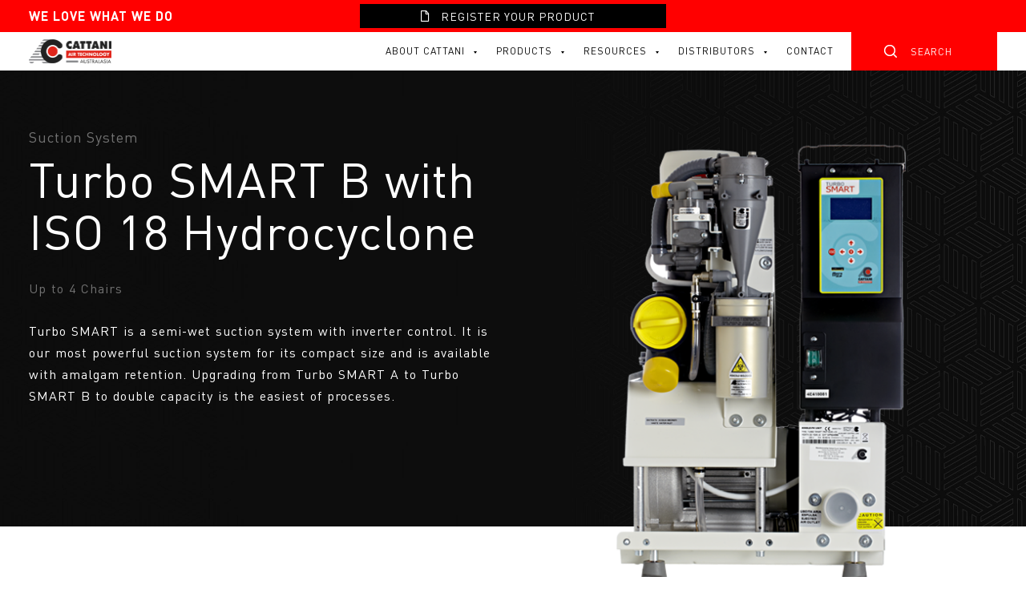

--- FILE ---
content_type: text/html; charset=UTF-8
request_url: https://cattani.com.au/products/suction-system/suction-system-range/turbo-smart-b-with-iso-18-hydrocyclone/
body_size: 29842
content:
<!DOCTYPE html>
<html lang="en-US">

<head>
	<meta charset="UTF-8">
	<meta http-equiv="X-UA-Compatible" content="IE=edge">
	<meta name="viewport"
		content="width=device-width, user-scalable=no, initial-scale=1.0, minimum-scale=1.0, maximum-scale=1.0">
	<link rel="profile" href="http://gmpg.org/xfn/11">
	<link rel="pingback" href="https://cattani.com.au/xmlrpc.php">
	<script type="text/javascript" src="https://js.createsend1.com/javascript/copypastesubscribeformlogic.js"></script>
	<title>Turbo SMART B with ISO 18 Hydrocyclone | Cattani Australasia</title>

<!-- The SEO Framework by Sybre Waaijer -->
<meta name="description" content="Turbo SMART is a semi-wet suction system with inverter control. It is our most powerful suction system for its compact size and is available with amalgam&#8230;" />
<meta property="og:image" content="https://cattani.com.au/wp-content/uploads/2018/03/Turbo-Smart-A-with-ISO-18-Hydrocyclone.png" />
<meta property="og:image:width" content="600" />
<meta property="og:image:height" content="600" />
<meta property="og:image:alt" content="Turbo-Smart-A-with-ISO-18-Hydrocyclone" />
<meta property="og:locale" content="en_US" />
<meta property="og:type" content="product" />
<meta property="og:title" content="Turbo SMART B with ISO 18 Hydrocyclone | Cattani Australasia" />
<meta property="og:description" content="Turbo SMART is a semi-wet suction system with inverter control. It is our most powerful suction system for its compact size and is available with amalgam retention. Upgrading from Turbo SMART A to&#8230;" />
<meta property="og:url" content="https://cattani.com.au/products/suction-system/turbo-smart-b-with-iso-18-hydrocyclone/" />
<meta property="og:site_name" content="Cattani Australasia" />
<meta name="twitter:card" content="summary_large_image" />
<meta name="twitter:title" content="Turbo SMART B with ISO 18 Hydrocyclone | Cattani Australasia" />
<meta name="twitter:description" content="Turbo SMART is a semi-wet suction system with inverter control. It is our most powerful suction system for its compact size and is available with amalgam retention. Upgrading from Turbo SMART A to&#8230;" />
<meta name="twitter:image" content="https://cattani.com.au/wp-content/uploads/2018/03/Turbo-Smart-A-with-ISO-18-Hydrocyclone.png" />
<meta name="twitter:image:width" content="600" />
<meta name="twitter:image:height" content="600" />
<meta name="twitter:image:alt" content="Turbo-Smart-A-with-ISO-18-Hydrocyclone" />
<link rel="canonical" href="https://cattani.com.au/products/suction-system/turbo-smart-b-with-iso-18-hydrocyclone/" />
<meta name="google-site-verification" content="2qhCK2RGQzfBQTKnbjWrycUYq1ZRjEs2KVhMQZeTKdw" />
<!-- / The SEO Framework by Sybre Waaijer | 15.30ms meta | 1.44ms boot -->

<link rel='dns-prefetch' href='//www.googletagmanager.com' />
<link rel='dns-prefetch' href='//s.w.org' />
<link rel="alternate" type="application/rss+xml" title="Cattani Australasia &raquo; Feed" href="https://cattani.com.au/feed/" />
<link rel="alternate" type="application/rss+xml" title="Cattani Australasia &raquo; Comments Feed" href="https://cattani.com.au/comments/feed/" />
		<script type="text/javascript">
			window._wpemojiSettings = {"baseUrl":"https:\/\/s.w.org\/images\/core\/emoji\/13.1.0\/72x72\/","ext":".png","svgUrl":"https:\/\/s.w.org\/images\/core\/emoji\/13.1.0\/svg\/","svgExt":".svg","source":{"concatemoji":"https:\/\/cattani.com.au\/wp-includes\/js\/wp-emoji-release.min.js?ver=5.8"}};
			!function(e,a,t){var n,r,o,i=a.createElement("canvas"),p=i.getContext&&i.getContext("2d");function s(e,t){var a=String.fromCharCode;p.clearRect(0,0,i.width,i.height),p.fillText(a.apply(this,e),0,0);e=i.toDataURL();return p.clearRect(0,0,i.width,i.height),p.fillText(a.apply(this,t),0,0),e===i.toDataURL()}function c(e){var t=a.createElement("script");t.src=e,t.defer=t.type="text/javascript",a.getElementsByTagName("head")[0].appendChild(t)}for(o=Array("flag","emoji"),t.supports={everything:!0,everythingExceptFlag:!0},r=0;r<o.length;r++)t.supports[o[r]]=function(e){if(!p||!p.fillText)return!1;switch(p.textBaseline="top",p.font="600 32px Arial",e){case"flag":return s([127987,65039,8205,9895,65039],[127987,65039,8203,9895,65039])?!1:!s([55356,56826,55356,56819],[55356,56826,8203,55356,56819])&&!s([55356,57332,56128,56423,56128,56418,56128,56421,56128,56430,56128,56423,56128,56447],[55356,57332,8203,56128,56423,8203,56128,56418,8203,56128,56421,8203,56128,56430,8203,56128,56423,8203,56128,56447]);case"emoji":return!s([10084,65039,8205,55357,56613],[10084,65039,8203,55357,56613])}return!1}(o[r]),t.supports.everything=t.supports.everything&&t.supports[o[r]],"flag"!==o[r]&&(t.supports.everythingExceptFlag=t.supports.everythingExceptFlag&&t.supports[o[r]]);t.supports.everythingExceptFlag=t.supports.everythingExceptFlag&&!t.supports.flag,t.DOMReady=!1,t.readyCallback=function(){t.DOMReady=!0},t.supports.everything||(n=function(){t.readyCallback()},a.addEventListener?(a.addEventListener("DOMContentLoaded",n,!1),e.addEventListener("load",n,!1)):(e.attachEvent("onload",n),a.attachEvent("onreadystatechange",function(){"complete"===a.readyState&&t.readyCallback()})),(n=t.source||{}).concatemoji?c(n.concatemoji):n.wpemoji&&n.twemoji&&(c(n.twemoji),c(n.wpemoji)))}(window,document,window._wpemojiSettings);
		</script>
		<style type="text/css">
img.wp-smiley,
img.emoji {
	display: inline !important;
	border: none !important;
	box-shadow: none !important;
	height: 1em !important;
	width: 1em !important;
	margin: 0 .07em !important;
	vertical-align: -0.1em !important;
	background: none !important;
	padding: 0 !important;
}
</style>
	<link rel='stylesheet' id='formidable-css'  href='https://cattani.com.au/wp-content/plugins/formidable/css/formidableforms.css?ver=6271134' type='text/css' media='all' />
<link rel='stylesheet' id='wp-block-library-css'  href='https://cattani.com.au/wp-includes/css/dist/block-library/style.min.css?ver=5.8' type='text/css' media='all' />
<link rel='stylesheet' id='wc-blocks-vendors-style-css'  href='https://cattani.com.au/wp-content/plugins/woocommerce/packages/woocommerce-blocks/build/wc-blocks-vendors-style.css?ver=5.5.1' type='text/css' media='all' />
<link rel='stylesheet' id='wc-blocks-style-css'  href='https://cattani.com.au/wp-content/plugins/woocommerce/packages/woocommerce-blocks/build/wc-blocks-style.css?ver=5.5.1' type='text/css' media='all' />
<link rel='stylesheet' id='edsanimate-animo-css-css'  href='https://cattani.com.au/wp-content/plugins/animate-it/assets/css/animate-animo.css?ver=5.8' type='text/css' media='all' />
<link rel='stylesheet' id='contact-form-7-css'  href='https://cattani.com.au/wp-content/plugins/contact-form-7/includes/css/styles.css?ver=5.4.2' type='text/css' media='all' />
<link rel='stylesheet' id='siteorigin-panels-front-css'  href='https://cattani.com.au/wp-content/plugins/siteorigin-panels/css/front-flex.min.css?ver=2.13.2' type='text/css' media='all' />
<link rel='stylesheet' id='sow-button-base-css'  href='https://cattani.com.au/wp-content/plugins/so-widgets-bundle/widgets/button/css/style.css?ver=1.23.1' type='text/css' media='all' />
<link rel='stylesheet' id='sow-button-flat-012036c31465-css'  href='https://cattani.com.au/wp-content/uploads/siteorigin-widgets/sow-button-flat-012036c31465.css?ver=5.8' type='text/css' media='all' />
<link rel='stylesheet' id='iw-defaults-css'  href='https://cattani.com.au/wp-content/plugins/widgets-for-siteorigin/inc/../css/defaults.css?ver=1.3.5' type='text/css' media='all' />
<link rel='stylesheet' id='woocommerce-layout-css'  href='https://cattani.com.au/wp-content/plugins/woocommerce/assets/css/woocommerce-layout.css?ver=5.6.0' type='text/css' media='all' />
<link rel='stylesheet' id='woocommerce-smallscreen-css'  href='https://cattani.com.au/wp-content/plugins/woocommerce/assets/css/woocommerce-smallscreen.css?ver=5.6.0' type='text/css' media='only screen and (max-width: 768px)' />
<link rel='stylesheet' id='woocommerce-general-css'  href='https://cattani.com.au/wp-content/plugins/woocommerce/assets/css/woocommerce.css?ver=5.6.0' type='text/css' media='all' />
<style id='woocommerce-inline-inline-css' type='text/css'>
.woocommerce form .form-row .required { visibility: visible; }
</style>
<link rel='stylesheet' id='dazzling-bootstrap-css'  href='https://cattani.com.au/wp-content/themes/cattani/inc/css/bootstrap.min.css?ver=5.8' type='text/css' media='all' />
<link rel='stylesheet' id='dazzling-icons-css'  href='https://cattani.com.au/wp-content/themes/cattani/inc/css/font-awesome.min.css?ver=5.8' type='text/css' media='all' />
<link rel='stylesheet' id='chld_thm_cfg_parent-css'  href='https://cattani.com.au/wp-content/themes/cattani/style.css?ver=5.8' type='text/css' media='all' />
<link rel='stylesheet' id='slick-css-css'  href='https://cattani.com.au/wp-content/themes/cattani-child/slick/slick.css?ver=5.8' type='text/css' media='all' />
<link rel='stylesheet' id='slick-theme-css-css'  href='https://cattani.com.au/wp-content/themes/cattani-child/slick/slick-theme.css?ver=5.8' type='text/css' media='all' />
<link rel='stylesheet' id='siteorigin-css-css'  href='https://cattani.com.au/wp-content/themes/cattani-child/css/siteorigin-widgets.css?ver=1768863385' type='text/css' media='all' />
<link rel='stylesheet' id='custom-new-css-css'  href='https://cattani.com.au/wp-content/themes/cattani-child/css/custom-new.css?ver=1768863385' type='text/css' media='all' />
<link rel='stylesheet' id='scrollbar-style-css'  href='https://cattani.com.au/wp-content/themes/cattani-child/css/CustomScrollbar.css?ver=5.8' type='text/css' media='all' />
<link rel='stylesheet' id='dazzling-style-css'  href='https://cattani.com.au/wp-content/themes/cattani-child/style.css?ver=5.8' type='text/css' media='all' />
<script type='text/javascript' src='https://cattani.com.au/wp-includes/js/jquery/jquery.min.js?ver=3.6.0' id='jquery-core-js'></script>
<script type='text/javascript' src='https://cattani.com.au/wp-includes/js/jquery/jquery-migrate.min.js?ver=3.3.2' id='jquery-migrate-js'></script>
<script type='text/javascript' src='https://cattani.com.au/wp-content/themes/cattani-child/slick/slick.js?ver=5.8' id='slick-js-js'></script>
<script type='text/javascript' src='https://cattani.com.au/wp-content/themes/cattani-child/js/custom.js?ver=5.8' id='customJS-js-js'></script>
<script type='text/javascript' id='resources-js-js-extra'>
/* <![CDATA[ */
var ajaxData = {"ajaxUrl":"https:\/\/cattani.com.au\/wp-admin\/admin-ajax.php"};
/* ]]> */
</script>
<script type='text/javascript' src='https://cattani.com.au/wp-content/themes/cattani-child/js/resources-filter.js?ver=1768863385' id='resources-js-js'></script>
<script type='text/javascript' src='https://cattani.com.au/wp-content/themes/cattani-child/js/main.js?ver=1768863385' id='main-js-js'></script>
<script type='text/javascript' src='https://cattani.com.au/wp-content/themes/cattani-child/js/jquery.mCustomScrollbar.concat.min.js?ver=1768863385' id='scrollbar-js-js'></script>
<script type='text/javascript' src='https://cattani.com.au/wp-content/themes/cattani/inc/js/bootstrap.min.js?ver=5.8' id='dazzling-bootstrapjs-js'></script>

<!-- Google Analytics snippet added by Site Kit -->
<script type='text/javascript' src='https://www.googletagmanager.com/gtag/js?id=UA-113639204-1' id='google_gtagjs-js' async></script>
<script type='text/javascript' id='google_gtagjs-js-after'>
window.dataLayer = window.dataLayer || [];function gtag(){dataLayer.push(arguments);}
gtag('set', 'linker', {"domains":["cattani.com.au"]} );
gtag("js", new Date());
gtag("set", "developer_id.dZTNiMT", true);
gtag("config", "UA-113639204-1", {"anonymize_ip":true});
</script>

<!-- End Google Analytics snippet added by Site Kit -->
<link rel="https://api.w.org/" href="https://cattani.com.au/wp-json/" /><link rel="alternate" type="application/json" href="https://cattani.com.au/wp-json/wp/v2/product/3111" /><link rel="EditURI" type="application/rsd+xml" title="RSD" href="https://cattani.com.au/xmlrpc.php?rsd" />
<link rel="wlwmanifest" type="application/wlwmanifest+xml" href="https://cattani.com.au/wp-includes/wlwmanifest.xml" /> 
<link rel="alternate" type="application/json+oembed" href="https://cattani.com.au/wp-json/oembed/1.0/embed?url=https%3A%2F%2Fcattani.com.au%2Fproducts%2Fsuction-system%2Fturbo-smart-b-with-iso-18-hydrocyclone%2F" />
<link rel="alternate" type="text/xml+oembed" href="https://cattani.com.au/wp-json/oembed/1.0/embed?url=https%3A%2F%2Fcattani.com.au%2Fproducts%2Fsuction-system%2Fturbo-smart-b-with-iso-18-hydrocyclone%2F&#038;format=xml" />
<meta name="generator" content="Site Kit by Google 1.47.0" /><script type="text/javascript">
    (function(c,l,a,r,i,t,y){
        c[a]=c[a]||function(){(c[a].q=c[a].q||[]).push(arguments)};
        t=l.createElement(r);t.async=1;t.src="https://www.clarity.ms/tag/"+i;
        y=l.getElementsByTagName(r)[0];y.parentNode.insertBefore(t,y);
    })(window, document, "clarity", "script", "mr13oh1e0e");
</script><script type="text/javascript">
(function(url){
	if(/(?:Chrome\/26\.0\.1410\.63 Safari\/537\.31|WordfenceTestMonBot)/.test(navigator.userAgent)){ return; }
	var addEvent = function(evt, handler) {
		if (window.addEventListener) {
			document.addEventListener(evt, handler, false);
		} else if (window.attachEvent) {
			document.attachEvent('on' + evt, handler);
		}
	};
	var removeEvent = function(evt, handler) {
		if (window.removeEventListener) {
			document.removeEventListener(evt, handler, false);
		} else if (window.detachEvent) {
			document.detachEvent('on' + evt, handler);
		}
	};
	var evts = 'contextmenu dblclick drag dragend dragenter dragleave dragover dragstart drop keydown keypress keyup mousedown mousemove mouseout mouseover mouseup mousewheel scroll'.split(' ');
	var logHuman = function() {
		if (window.wfLogHumanRan) { return; }
		window.wfLogHumanRan = true;
		var wfscr = document.createElement('script');
		wfscr.type = 'text/javascript';
		wfscr.async = true;
		wfscr.src = url + '&r=' + Math.random();
		(document.getElementsByTagName('head')[0]||document.getElementsByTagName('body')[0]).appendChild(wfscr);
		for (var i = 0; i < evts.length; i++) {
			removeEvent(evts[i], logHuman);
		}
	};
	for (var i = 0; i < evts.length; i++) {
		addEvent(evts[i], logHuman);
	}
})('//cattani.com.au/?wordfence_lh=1&hid=9E3440AADE77A5901398E82B5278076C');
</script><script type="text/javascript">document.documentElement.className += " js";</script>
<link rel="alternate" href="https://cattani.com.au/products/suction-system/suction-system-range/turbo-smart-b-with-iso-18-hydrocyclone/" hreflang="x-default" /><link rel="alternate" href="https://cattani.com.au/products/suction-system/suction-system-range/turbo-smart-b-with-iso-18-hydrocyclone/" hreflang="en-au" /><link rel="alternate" href="https://cattaniasia.com/products/suction-system/suction-system-range/turbo-smart-b-with-iso-18-hydrocyclone/" hreflang="en-my" /><link rel="alternate" href="https://cattaniasia.com/products/suction-system/suction-system-range/turbo-smart-b-with-iso-18-hydrocyclone/" hreflang="en-in" /><link rel="alternate" href="https://cattaniasia.com/products/suction-system/suction-system-range/turbo-smart-b-with-iso-18-hydrocyclone/" hreflang="en-id" /><link rel="alternate" href="https://cattaniasia.com/products/suction-system/suction-system-range/turbo-smart-b-with-iso-18-hydrocyclone/" hreflang="en-pg" /><link rel="alternate" href="https://cattaniasia.com/products/suction-system/suction-system-range/turbo-smart-b-with-iso-18-hydrocyclone/" hreflang="en-sg" /><link rel="alternate" href="https://cattaniasia.com/products/suction-system/suction-system-range/turbo-smart-b-with-iso-18-hydrocyclone/" hreflang="en-id" /><link rel="alternate" href="https://cattaniasia.com/products/suction-system/suction-system-range/turbo-smart-b-with-iso-18-hydrocyclone/" hreflang="en-ph" /><link rel="alternate" href="https://cattaniasia.com/products/suction-system/suction-system-range/turbo-smart-b-with-iso-18-hydrocyclone/" hreflang="en-kh" /><link rel="alternate" href="https://cattaniasia.com/products/suction-system/suction-system-range/turbo-smart-b-with-iso-18-hydrocyclone/" hreflang="en-vn" /><link rel="alternate" href="https://cattaniasia.com/products/suction-system/suction-system-range/turbo-smart-b-with-iso-18-hydrocyclone/" hreflang="en-th" /><link rel="alternate" href="https://cattaniasia.com/products/suction-system/suction-system-range/turbo-smart-b-with-iso-18-hydrocyclone/" hreflang="en-la" /><link rel="alternate" href="https://cattaniasia.com/products/suction-system/suction-system-range/turbo-smart-b-with-iso-18-hydrocyclone/" hreflang="en-mm" /><link rel="alternate" href="https://cattaniasia.com/products/suction-system/suction-system-range/turbo-smart-b-with-iso-18-hydrocyclone/" hreflang="en-bd" /><link rel="alternate" href="https://cattaniasia.com/products/suction-system/suction-system-range/turbo-smart-b-with-iso-18-hydrocyclone/" hreflang="en-np" /><link rel="alternate" href="https://cattaniasia.com/products/suction-system/suction-system-range/turbo-smart-b-with-iso-18-hydrocyclone/" hreflang="en-bt" /><link rel="alternate" href="https://cattaniasia.com/products/suction-system/suction-system-range/turbo-smart-b-with-iso-18-hydrocyclone/" hreflang="en-cn" /><link rel="alternate" href="https://cattaniasia.com/products/suction-system/suction-system-range/turbo-smart-b-with-iso-18-hydrocyclone/" hreflang="en-tw" /><link rel="alternate" href="https://cattaniasia.com/products/suction-system/suction-system-range/turbo-smart-b-with-iso-18-hydrocyclone/" hreflang="en-jp" /><link rel="alternate" href="https://cattaniasia.com/products/suction-system/suction-system-range/turbo-smart-b-with-iso-18-hydrocyclone/" hreflang="en-kp" /><link rel="alternate" href="https://cattaniasia.com/products/suction-system/suction-system-range/turbo-smart-b-with-iso-18-hydrocyclone/" hreflang="en-kr" /><style type="text/css">.entry-content {font-family: Helvetica Neue,Helvetica,Arial,sans-serif; font-size:14px; font-weight: normal; color:#6B6B6B;}</style>	<noscript><style>.woocommerce-product-gallery{ opacity: 1 !important; }</style></noscript>
	<!-- All in one Favicon 4.7 --><link rel="shortcut icon" href="https://cattani.com.au/wp-content/uploads/2019/07/favicon.ico" />
	<style type="text/css">
			.navbar > .container .navbar-brand {
			color: #1fa67a;
		}
		</style>
	<!--[if lt IE 9]>
<script src="https://cattani.com.au/wp-content/themes/cattani/inc/js/html5shiv.min.js"></script>
<script src="https://cattani.com.au/wp-content/themes/cattani/inc/js/respond.min.js"></script>
<![endif]-->
                <style type="text/css" media="all"
                       id="siteorigin-panels-layouts-head">/* Layout 3111 */ #pgc-3111-0-0 , #pgc-3111-0-1 { width:50%;width:calc(50% - ( 0.5 * 30px ) ) } #pg-3111-0 , #pg-3111-1 , #pg-3111-2 , #pg-3111-3 , #pl-3111 .so-panel:last-of-type { margin-bottom:0px } #pgc-3111-1-0 , #pgc-3111-2-0 , #pgc-3111-3-0 , #pgc-3111-5-0 { width:100%;width:calc(100% - ( 0 * 30px ) ) } #pgc-3111-4-0 { width:40%;width:calc(40% - ( 0.6 * 30px ) ) } #pgc-3111-4-1 { width:60%;width:calc(60% - ( 0.4 * 30px ) ) } #pg-3111-4 { margin-bottom:100px } #pl-3111 .so-panel { margin-bottom:30px } #pg-3111-0> .panel-row-style { background-color:#000000;background-image:url(https://cattani.com.au/wp-content/uploads/2018/03/texture-image-2.jpg);background-position:center center;background-size:cover;padding:70px 0px 30px 0px } #pg-3111-0.panel-no-style, #pg-3111-0.panel-has-style > .panel-row-style , #pg-3111-1.panel-no-style, #pg-3111-1.panel-has-style > .panel-row-style , #pg-3111-2.panel-no-style, #pg-3111-2.panel-has-style > .panel-row-style , #pg-3111-3.panel-no-style, #pg-3111-3.panel-has-style > .panel-row-style , #pg-3111-4.panel-no-style, #pg-3111-4.panel-has-style > .panel-row-style , #pg-3111-5.panel-no-style, #pg-3111-5.panel-has-style > .panel-row-style { -webkit-align-items:flex-start;align-items:flex-start } #panel-3111-0-0-2> .panel-widget-style { color:#ffffff;font-size:18px } #pg-3111-4> .panel-row-style { background-color:#ffffff } #pgc-3111-4-0 , #pgc-3111-5-0 { align-self:auto } #pgc-3111-4-1 { align-self:stretch } #pg-3111-5> .panel-row-style { background-color:#f9f9f9 } #pgc-3111-5-0> .panel-cell-style { padding:70px 0px 0px 0px } @media (max-width:767px){ #pg-3111-0.panel-no-style, #pg-3111-0.panel-has-style > .panel-row-style , #pg-3111-1.panel-no-style, #pg-3111-1.panel-has-style > .panel-row-style , #pg-3111-2.panel-no-style, #pg-3111-2.panel-has-style > .panel-row-style , #pg-3111-3.panel-no-style, #pg-3111-3.panel-has-style > .panel-row-style , #pg-3111-4.panel-no-style, #pg-3111-4.panel-has-style > .panel-row-style , #pg-3111-5.panel-no-style, #pg-3111-5.panel-has-style > .panel-row-style { -webkit-flex-direction:column;-ms-flex-direction:column;flex-direction:column } #pg-3111-0 > .panel-grid-cell , #pg-3111-0 > .panel-row-style > .panel-grid-cell , #pg-3111-1 > .panel-grid-cell , #pg-3111-1 > .panel-row-style > .panel-grid-cell , #pg-3111-2 > .panel-grid-cell , #pg-3111-2 > .panel-row-style > .panel-grid-cell , #pg-3111-3 > .panel-grid-cell , #pg-3111-3 > .panel-row-style > .panel-grid-cell , #pg-3111-4 > .panel-grid-cell , #pg-3111-4 > .panel-row-style > .panel-grid-cell , #pg-3111-5 > .panel-grid-cell , #pg-3111-5 > .panel-row-style > .panel-grid-cell { width:100%;margin-right:0 } #pgc-3111-0-0 , #pgc-3111-4-0 { margin-bottom:30px } #pg-3111-0 , #pg-3111-1 , #pg-3111-2 , #pg-3111-3 , #pg-3111-4 , #pg-3111-5 { margin-bottom:px } #pl-3111 .panel-grid-cell { padding:0 } #pl-3111 .panel-grid .panel-grid-cell-empty { display:none } #pl-3111 .panel-grid .panel-grid-cell-mobile-last { margin-bottom:0px } #pgc-3111-5-0> .panel-cell-style { padding:44px 0px 0px 0px }  } </style><link rel="icon" href="https://cattani.com.au/wp-content/uploads/2021/08/cropped-cropped-favicon-32x32.png" sizes="32x32" />
<link rel="icon" href="https://cattani.com.au/wp-content/uploads/2021/08/cropped-cropped-favicon-192x192.png" sizes="192x192" />
<link rel="apple-touch-icon" href="https://cattani.com.au/wp-content/uploads/2021/08/cropped-cropped-favicon-180x180.png" />
<meta name="msapplication-TileImage" content="https://cattani.com.au/wp-content/uploads/2021/08/cropped-cropped-favicon-270x270.png" />
<style>button#responsive-menu-pro-button,
#responsive-menu-pro-container {
    display: none;
    -webkit-text-size-adjust: 100%;
}

#responsive-menu-pro-container {
    z-index: 99998;
}

@media screen and (max-width: 767px) {

    #responsive-menu-pro-container {
        display: block;
        position: fixed;
        top: 0;
        bottom: 0;
                padding-bottom: 5px;
        margin-bottom: -5px;
        outline: 1px solid transparent;
        overflow-y: auto;
        overflow-x: hidden;
    }

    #responsive-menu-pro-container .responsive-menu-pro-search-box {
        width: 100%;
        padding: 0 2%;
        border-radius: 2px;
        height: 50px;
        -webkit-appearance: none;
    }

    #responsive-menu-pro-container.push-left,
    #responsive-menu-pro-container.slide-left {
        transform: translateX(-100%);
        -ms-transform: translateX(-100%);
        -webkit-transform: translateX(-100%);
        -moz-transform: translateX(-100%);
    }

    .responsive-menu-pro-open #responsive-menu-pro-container.push-left,
    .responsive-menu-pro-open #responsive-menu-pro-container.slide-left {
        transform: translateX(0);
        -ms-transform: translateX(0);
        -webkit-transform: translateX(0);
        -moz-transform: translateX(0);
    }

    #responsive-menu-pro-container.push-top,
    #responsive-menu-pro-container.slide-top {
        transform: translateY(-100%);
        -ms-transform: translateY(-100%);
        -webkit-transform: translateY(-100%);
        -moz-transform: translateY(-100%);
    }

    .responsive-menu-pro-open #responsive-menu-pro-container.push-top,
    .responsive-menu-pro-open #responsive-menu-pro-container.slide-top {
        transform: translateY(0);
        -ms-transform: translateY(0);
        -webkit-transform: translateY(0);
        -moz-transform: translateY(0);
    }

    #responsive-menu-pro-container.push-right,
    #responsive-menu-pro-container.slide-right {
        transform: translateX(100%);
        -ms-transform: translateX(100%);
        -webkit-transform: translateX(100%);
        -moz-transform: translateX(100%);
    }

    .responsive-menu-pro-open #responsive-menu-pro-container.push-right,
    .responsive-menu-pro-open #responsive-menu-pro-container.slide-right {
        transform: translateX(0);
        -ms-transform: translateX(0);
        -webkit-transform: translateX(0);
        -moz-transform: translateX(0);
    }

    #responsive-menu-pro-container.push-bottom,
    #responsive-menu-pro-container.slide-bottom {
        transform: translateY(100%);
        -ms-transform: translateY(100%);
        -webkit-transform: translateY(100%);
        -moz-transform: translateY(100%);
    }

    .responsive-menu-pro-open #responsive-menu-pro-container.push-bottom,
    .responsive-menu-pro-open #responsive-menu-pro-container.slide-bottom {
        transform: translateY(0);
        -ms-transform: translateY(0);
        -webkit-transform: translateY(0);
        -moz-transform: translateY(0);
    }

    #responsive-menu-pro-container,
    #responsive-menu-pro-container:before,
    #responsive-menu-pro-container:after,
    #responsive-menu-pro-container *,
    #responsive-menu-pro-container *:before,
    #responsive-menu-pro-container *:after {
        box-sizing: border-box;
        margin: 0;
        padding: 0;
    }

    #responsive-menu-pro-container #responsive-menu-pro-search-box,
    #responsive-menu-pro-container #responsive-menu-pro-additional-content,
    #responsive-menu-pro-container #responsive-menu-pro-title {
        padding: 25px 5%;
    }

    #responsive-menu-pro-container #responsive-menu-pro,
    #responsive-menu-pro-container #responsive-menu-pro ul {
       width: 100%;
   }

    #responsive-menu-pro-container #responsive-menu-pro ul.responsive-menu-pro-submenu {
        display: none;
    }

    #responsive-menu-pro-container #responsive-menu-pro ul.responsive-menu-pro-submenu.responsive-menu-pro-submenu-open {
     display: block;
    }

            #responsive-menu-pro-container #responsive-menu-pro ul.responsive-menu-pro-submenu-depth-1 a.responsive-menu-pro-item-link {
            padding-left: 10%;
        }

        #responsive-menu-pro-container #responsive-menu-pro ul.responsive-menu-pro-submenu-depth-2 a.responsive-menu-pro-item-link {
            padding-left: 15%;
        }

        #responsive-menu-pro-container #responsive-menu-pro ul.responsive-menu-pro-submenu-depth-3 a.responsive-menu-pro-item-link {
            padding-left: 20%;
        }

        #responsive-menu-pro-container #responsive-menu-pro ul.responsive-menu-pro-submenu-depth-4 a.responsive-menu-pro-item-link {
            padding-left: 25%;
        }

        #responsive-menu-pro-container #responsive-menu-pro ul.responsive-menu-pro-submenu-depth-5 a.responsive-menu-pro-item-link {
            padding-left: 30%;
        }
    
    #responsive-menu-pro-container li.responsive-menu-pro-item {
        width: 100%;
        list-style: none;
    }

    #responsive-menu-pro-container li.responsive-menu-pro-item a {
        width: 100%;
        display: block;
        text-decoration: none;
        padding: 0 5%;
        position: relative;
    }

    #responsive-menu-pro-container li.responsive-menu-pro-item a .glyphicon,
    #responsive-menu-pro-container li.responsive-menu-pro-item a .fa {
        margin-right: 15px;
    }

    #responsive-menu-pro-container li.responsive-menu-pro-item a .responsive-menu-pro-subarrow {
        position: absolute;
        top: 0;
        bottom: 0;
        text-align: center;
        overflow: hidden;
    }

    #responsive-menu-pro-container li.responsive-menu-pro-item a .responsive-menu-pro-subarrow .glyphicon,
    #responsive-menu-pro-container li.responsive-menu-pro-item a .responsive-menu-pro-subarrow .fa {
        margin-right: 0;
    }

    button#responsive-menu-pro-button .responsive-menu-pro-button-icon-inactive {
        display: none;
    }

    button#responsive-menu-pro-button {
        z-index: 99999;
        display: none;
        overflow: hidden;
        outline: none;
    }

    button#responsive-menu-pro-button img {
        max-width: 100%;
    }

    .responsive-menu-pro-label {
        display: inline-block;
        font-weight: 600;
        margin: 0 5px;
        vertical-align: middle;
    }

    .responsive-menu-pro-accessible {
        display: inline-block;
    }

    .responsive-menu-pro-accessible .responsive-menu-pro-box {
        display: inline-block;
        vertical-align: middle;
    }

    .responsive-menu-pro-label.responsive-menu-pro-label-top,
    .responsive-menu-pro-label.responsive-menu-pro-label-bottom {
        display: block;
        margin: 0 auto;
    }

    button#responsive-menu-pro-button {
        padding: 0 0;
        display: inline-block;
        cursor: pointer;
        transition-property: opacity, filter;
        transition-duration: 0.15s;
        transition-timing-function: linear;
        font: inherit;
        color: inherit;
        text-transform: none;
        background-color: transparent;
        border: 0;
        margin: 0;
    }

    .responsive-menu-pro-box {
        width: 25px;
        height: 19px;
        display: inline-block;
        position: relative;
    }

    .responsive-menu-pro-inner {
        display: block;
        top: 50%;
        margin-top: -1.5px;
    }

    .responsive-menu-pro-inner,
    .responsive-menu-pro-inner::before,
    .responsive-menu-pro-inner::after {
        width: 25px;
        height: 3px;
        background-color: rgba(0, 0, 0, 1);
        border-radius: 4px;
        position: absolute;
        transition-property: transform;
        transition-duration: 0.15s;
        transition-timing-function: ease;
    }

    .responsive-menu-pro-open .responsive-menu-pro-inner,
    .responsive-menu-pro-open .responsive-menu-pro-inner::before,
    .responsive-menu-pro-open .responsive-menu-pro-inner::after {
        background-color: rgba(0, 0, 0, 1);
    }

    button#responsive-menu-pro-button:hover .responsive-menu-pro-inner,
    button#responsive-menu-pro-button:hover .responsive-menu-pro-inner::before,
    button#responsive-menu-pro-button:hover .responsive-menu-pro-inner::after,
    button#responsive-menu-pro-button:hover .responsive-menu-pro-open .responsive-menu-pro-inner,
    button#responsive-menu-pro-button:hover .responsive-menu-pro-open .responsive-menu-pro-inner::before,
    button#responsive-menu-pro-button:hover .responsive-menu-pro-open .responsive-menu-pro-inner::after,
    button#responsive-menu-pro-button:focus .responsive-menu-pro-inner,
    button#responsive-menu-pro-button:focus .responsive-menu-pro-inner::before,
    button#responsive-menu-pro-button:focus .responsive-menu-pro-inner::after,
    button#responsive-menu-pro-button:focus .responsive-menu-pro-open .responsive-menu-pro-inner,
    button#responsive-menu-pro-button:focus .responsive-menu-pro-open .responsive-menu-pro-inner::before,
    button#responsive-menu-pro-button:focus .responsive-menu-pro-open .responsive-menu-pro-inner::after {
        background-color: rgba(0, 0, 0, 1);
    }

    .responsive-menu-pro-inner::before,
    .responsive-menu-pro-inner::after {
        content: "";
        display: block;
    }

    .responsive-menu-pro-inner::before {
        top: -8px;
    }

    .responsive-menu-pro-inner::after {
        bottom: -8px;
    }

            .responsive-menu-pro-boring .responsive-menu-pro-inner,
.responsive-menu-pro-boring .responsive-menu-pro-inner::before,
.responsive-menu-pro-boring .responsive-menu-pro-inner::after {
    transition-property: none;
}

.responsive-menu-pro-boring.is-active .responsive-menu-pro-inner {
    transform: rotate(45deg);
}

.responsive-menu-pro-boring.is-active .responsive-menu-pro-inner::before {
    top: 0;
    opacity: 0;
}

.responsive-menu-pro-boring.is-active .responsive-menu-pro-inner::after {
    bottom: 0;
    transform: rotate(-90deg);
}    
    button#responsive-menu-pro-button {
        width: 150px;
        height: 61px;
        position: fixed;
        top: 35px;
        right: 0%;
        display: inline-block;
        transition: transform 0.5s, background-color 0.5s;
            }

    

    
    button#responsive-menu-pro-button .responsive-menu-pro-box {
        color: rgba(0, 0, 0, 1);
    }

    .responsive-menu-pro-open button#responsive-menu-pro-button .responsive-menu-pro-box {
        color: rgba(0, 0, 0, 1);
    }

    .responsive-menu-pro-label {
        color: rgba(255, 0, 0, 1);
        font-size: 17px;
        line-height: 17px;
                    font-family: 'DINPro-Regular';
            }

    .responsive-menu-pro-label .responsive-menu-pro-button-text-open {
        display: none;
    }

    
            html.responsive-menu-pro-open {
            cursor: pointer;
        }
        
        html.responsive-menu-pro-open #responsive-menu-pro-container {
            cursor: initial;
        }
    
    .responsive-menu-pro-fade-top #responsive-menu-pro-container,
    .responsive-menu-pro-fade-left #responsive-menu-pro-container,
    .responsive-menu-pro-fade-right #responsive-menu-pro-container,
    .responsive-menu-pro-fade-bottom #responsive-menu-pro-container {
        display: none;
    }

    
    
        
    #responsive-menu-pro-container {
        width: 100%; 
        left: 0;
                    background: #212121;
                        transition: transform 0.5s;
        text-align: left;
                                            font-family: 'DINPro-Light';
            }

    #responsive-menu-pro-container #responsive-menu-pro-wrapper {   
        background: #212121;
    }

    #responsive-menu-pro-container #responsive-menu-pro-additional-content {
        color: #ffffff;
    }

    #responsive-menu-pro-container .responsive-menu-pro-search-box {
        background: #ffffff;
        border: 2px solid #dadada;
        color: #333333;
    }

    #responsive-menu-pro-container .responsive-menu-pro-search-box:-ms-input-placeholder,
    #responsive-menu-pro-container .responsive-menu-pro-search-box::-webkit-input-placeholder,
    #responsive-menu-pro-container .responsive-menu-pro-search-box:-moz-placeholder,
    #responsive-menu-pro-container .responsive-menu-pro-search-box::-moz-placeholder {
        color: ;
    }

    #responsive-menu-pro-container .responsive-menu-pro-search-box:-moz-placeholder,
    #responsive-menu-pro-container .responsive-menu-pro-search-box::-moz-placeholder {
        opacity: 1;
    }

    #responsive-menu-pro-container .responsive-menu-pro-item-link,
    #responsive-menu-pro-container #responsive-menu-pro-title,
    #responsive-menu-pro-container .responsive-menu-pro-subarrow {
        transition: background-color 0.5s,
                    border-color 0.5s,
                    color 0.5s;
    }

    #responsive-menu-pro-container #responsive-menu-pro-title {
        background-color: #212121;
        color: #ffffff;
        font-size: 13px;
    }

    #responsive-menu-pro-container #responsive-menu-pro-title a {
        color: #ffffff;
        font-size: 13px;
        text-decoration: none;
    }

    #responsive-menu-pro-container #responsive-menu-pro-title a:hover {
        color: #ffffff;
    }

    #responsive-menu-pro-container #responsive-menu-pro-title:hover {
        background-color: #212121;
        color: #ffffff;
    }

    #responsive-menu-pro-container #responsive-menu-pro-title:hover a {
        color: #ffffff;
    }

    #responsive-menu-pro-container #responsive-menu-pro-title #responsive-menu-pro-title-image {
        display: inline-block;
        vertical-align: middle;
        margin-right: 15px;
    }

    
    #responsive-menu-pro-container #responsive-menu-pro > li.responsive-menu-pro-item:first-child > a {
        border-top: 0px solid #212121;
    }

    #responsive-menu-pro-container #responsive-menu-pro li.responsive-menu-pro-item .responsive-menu-pro-item-link {
        font-size: 31.65px;
    }

    #responsive-menu-pro-container #responsive-menu-pro li.responsive-menu-pro-item a {
        line-height: 80px;
        border-bottom: 0px solid #212121;
        color: #ffffff;
        background-color: rgba(33, 33, 33, 1);
                    word-wrap: break-word;
            }

    #responsive-menu-pro-container #responsive-menu-pro li.responsive-menu-pro-item a:hover {
        color: #ffffff;
        background-color: #3f3f3f;
        border-color: #212121;
    }

    #responsive-menu-pro-container #responsive-menu-pro li.responsive-menu-pro-item a:hover .responsive-menu-pro-subarrow {
        color: #ffffff;
        border-color: #3f3f3f;
        background-color: #3f3f3f;
    }

    #responsive-menu-pro-container #responsive-menu-pro li.responsive-menu-pro-item a:hover .responsive-menu-pro-subarrow.responsive-menu-pro-subarrow-active {
        color: #ffffff;
        border-color: #3f3f3f;
        background-color: #3f3f3f;
    }

    #responsive-menu-pro-container #responsive-menu-pro li.responsive-menu-pro-item a .responsive-menu-pro-subarrow {
        right: 0;
        height: 40px;
        line-height: 40px;
        width: 40px;
        color: #ffffff;
        border-left: 0px solid #212121;
        background-color: #212121;
    }

    #responsive-menu-pro-container #responsive-menu-pro li.responsive-menu-pro-item a .responsive-menu-pro-subarrow.responsive-menu-pro-subarrow-active {
        color: #ffffff;
        border-color: #212121;
        background-color: #212121;
    }

    #responsive-menu-pro-container #responsive-menu-pro li.responsive-menu-pro-item a .responsive-menu-pro-subarrow.responsive-menu-pro-subarrow-active:hover {
        color: #ffffff;
        border-color: #3f3f3f;
        background-color: #3f3f3f;
    }

    #responsive-menu-pro-container #responsive-menu-pro li.responsive-menu-pro-item a .responsive-menu-pro-subarrow:hover {
        color: #ffffff;
        border-color: #3f3f3f;
        background-color: #3f3f3f;
    }

    #responsive-menu-pro-container #responsive-menu-pro li.responsive-menu-pro-item.responsive-menu-pro-current-item > .responsive-menu-pro-item-link {
        background-color: #212121;
        color: #ffffff;
        border-color: #212121;
    }

    #responsive-menu-pro-container #responsive-menu-pro li.responsive-menu-pro-item.responsive-menu-pro-current-item > .responsive-menu-pro-item-link:hover {
        background-color: #3f3f3f;
        color: #ffffff;
        border-color: #3f3f3f;
    }

            .res-mob {
            display: none !important;
        }
    
    
}



</style><script>jQuery(document).ready(function($) {

    var ResponsiveMenuPro = {
        trigger: '#responsive-menu-pro-button',
        animationSpeed: 500,
        breakpoint: 767,
                isOpen: false,
        activeClass: 'is-active',
        container: '#responsive-menu-pro-container',
        openClass: 'responsive-menu-pro-open',
        activeArrow: '<i class="fa fa-angle-down" aria-hidden="true"></i>',
        inactiveArrow: '<i class="fa fa-angle-up" aria-hidden="true"></i>',
        wrapper: '#responsive-menu-pro-wrapper',
        linkElement: '.responsive-menu-pro-item-link',
        subMenuTransitionTime: 200,
        originalHeight: '',
        openMenu: function() {
            $(this.trigger).addClass(this.activeClass);
            $('html').addClass(this.openClass);
            $('.responsive-menu-pro-button-icon-active').hide();
            $('.responsive-menu-pro-button-icon-inactive').show();

            
                            this.setButtonTextOpen();
            
                            this.fadeMenuIn();
            
            
            
            this.isOpen = true;
        },
        closeMenu: function() {
            $(this.trigger).removeClass(this.activeClass);
            $('html').removeClass(this.openClass);
            $('.responsive-menu-pro-button-icon-inactive').hide();
            $('.responsive-menu-pro-button-icon-active').show();

                            this.setButtonText();
            
                            this.fadeMenuOut();
            
            $("#responsive-menu-pro > li").removeAttr('style');

            this.isOpen = false;
        },
                    setButtonText: function() {
                if($('.responsive-menu-pro-button-text-open').length > 0 && $('.responsive-menu-pro-button-text').length > 0) {
                    $('.responsive-menu-pro-button-text-open').hide();
                    $('.responsive-menu-pro-button-text').show();
                }
            },
            setButtonTextOpen: function() {
                if($('.responsive-menu-pro-button-text').length > 0 && $('.responsive-menu-pro-button-text-open').length > 0) {
                    $('.responsive-menu-pro-button-text').hide();
                    $('.responsive-menu-pro-button-text-open').show();
                }
            },
                triggerMenu: function() {
            this.isOpen ? this.closeMenu() : this.openMenu();
        },

        
        triggerSubArrow: function(subarrow) {
            var sub_menu = $(subarrow).parent().siblings('.responsive-menu-pro-submenu');
            var self = this;

            
                
                    
                                                var top_siblings = sub_menu.parents('.responsive-menu-pro-item-has-children').last().siblings('.responsive-menu-pro-item-has-children');
                        var first_siblings = sub_menu.parents('.responsive-menu-pro-item-has-children').first().siblings('.responsive-menu-pro-item-has-children');

                                                top_siblings.children('.responsive-menu-pro-submenu').slideUp(self.subMenuTransitionTime, 'linear').removeClass('responsive-menu-pro-submenu-open');

                                                top_siblings.each(function() {
                            $(this).find('.responsive-menu-pro-subarrow').first().html(self.inactiveArrow);
                            $(this).find('.responsive-menu-pro-subarrow').first().removeClass('responsive-menu-pro-subarrow-active');
                        });

                                                first_siblings.children('.responsive-menu-pro-submenu').slideUp(self.subMenuTransitionTime, 'linear').removeClass('responsive-menu-pro-submenu-open');
                        first_siblings.each(function() {
                            $(this).find('.responsive-menu-pro-subarrow').first().html(self.inactiveArrow);
                            $(this).find('.responsive-menu-pro-subarrow').first().removeClass('responsive-menu-pro-subarrow-active');
                        });

                    
                
                if(sub_menu.hasClass('responsive-menu-pro-submenu-open')) {
                    sub_menu.slideUp(self.subMenuTransitionTime, 'linear',function() {
                        $(this).css('display', '');
                    }).removeClass('responsive-menu-pro-submenu-open');
                    $(subarrow).html(this.inactiveArrow);
                    $(subarrow).removeClass('responsive-menu-pro-subarrow-active');
                } else {
                    sub_menu.slideDown(self.subMenuTransitionTime, 'linear').addClass('responsive-menu-pro-submenu-open');
                    $(subarrow).html(this.activeArrow);
                    $(subarrow).addClass('responsive-menu-pro-subarrow-active');
                }

            
        },
        menuHeight: function() {
            return $(this.container).height();
        },
        menuWidth: function() {
            return $(this.container).width();
        },
        wrapperHeight: function() {
            return $(this.wrapper).height();
        },
        
                    fadeMenuIn: function() {
                $(this.container)
                    .fadeIn(this.animationSpeed);
            },
            fadeMenuOut: function() {
                $(this.container)
                    .fadeOut(this.animationSpeed, function() {
                        $(this).css('display', '');
                    });

            },
        
        init: function() {

            var self = this;

            
                
            
            
                
                
            
            
                
            
            
            $(this.trigger).on('click', function(e){
                e.stopPropagation();
                self.triggerMenu();
            });

            $(this.trigger).mouseup(function(){
                $(self.trigger).blur();
            });

            $('.responsive-menu-pro-subarrow').on('click', function(e) {
                e.preventDefault();
                e.stopPropagation();
                self.triggerSubArrow(this);
            });

            $(window).resize(function() {
                if($(window).width() >= self.breakpoint) {
                    if(self.isOpen){
                        self.closeMenu();
                    }
                    $('#responsive-menu-pro, .responsive-menu-pro-submenu').removeAttr('style');
                } else {
                    
                                    }
            });

                            $(this.linkElement).on('click', function(e) {
                    if($(window).width() < self.breakpoint) {

                        e.preventDefault();

                                                
                        old_href = $(this).attr('href');
                        old_target = typeof $(this).attr('target') == 'undefined' ? '_self' : $(this).attr('target');

                        if(self.isOpen) {
                            if($(e.target).closest('.responsive-menu-pro-subarrow').length) {
                                return;
                            }
                            if(typeof old_href != 'undefined') {
                                self.closeMenu();
                                setTimeout(function() {
                                    window.open(old_href, old_target);
                                }, self.animationSpeed);
                            }
                        }
                    }
                });
            
                                $(document).on('click', 'body', function (e) {
                        if($(window).width() < self.breakpoint) {
                            if(self.isOpen) {
                                if (
                                    $(e.target).closest('#responsive-menu-pro-container').length ||
                                    $(e.target).closest('#responsive-menu-pro-button').length
                                ) {
                                    return;
                                }
                            }
                            self.closeMenu();
                        }
                    });
            
            
            
        }
    };
    ResponsiveMenuPro.init();
});</script>	<link rel="stylesheet" href="https://cattani.com.au/wp-content/themes/cattani-child/custom.css?ver=1768863385"
		type="text/css" media="all">
	<link href="//cdn-images.mailchimp.com/embedcode/horizontal-slim-10_7.css" rel="stylesheet" type="text/css">

	
		<!-- Facebook Pixel Code -->

		<script>

			!function (f, b, e, v, n, t, s) {
				if (f.fbq) return; n = f.fbq = function () {
					n.callMethod ?

						n.callMethod.apply(n, arguments) : n.queue.push(arguments)
				};

				if (!f._fbq) f._fbq = n; n.push = n; n.loaded = !0; n.version = '2.0';

				n.queue = []; t = b.createElement(e); t.async = !0;

				t.src = v; s = b.getElementsByTagName(e)[0];

				s.parentNode.insertBefore(t, s)
			}(window, document, 'script',

				'https://connect.facebook.net/en_US/fbevents.js');

			fbq('init', '809908077505429');

			fbq('track', 'PageView');

		</script>

		<noscript>

			<img height="1" width="1" src="https://www.facebook.com/tr?id=809908077505429&ev=PageView

	&noscript=1" />

		</noscript>

		<!-- End Facebook Pixel Code -->

		<!-- LinkedIn Insight Tag -->
		<script type="text/javascript"> _linkedin_partner_id = "4112348"; window._linkedin_data_partner_ids = window._linkedin_data_partner_ids || []; window._linkedin_data_partner_ids.push(_linkedin_partner_id); </script><script type="text/javascript"> (function(l) { if (!l){window.lintrk = function(a,b){window.lintrk.q.push([a,b])}; window.lintrk.q=[]} var s = document.getElementsByTagName("script")[0]; var b = document.createElement("script"); b.type = "text/javascript";b.async = true; b.src = "https://snap.licdn.com/li.lms-analytics/insight.min.js"; s.parentNode.insertBefore(b, s);})(window.lintrk); 
		</script> 
		<noscript> <img height="1" width="1" style="display:none;" alt="" src="https://px.ads.linkedin.com/collect/?pid=4112348&fmt=gif" /> </noscript>
		<!-- LinkedIn Insight Tag -->
		
	
	<style type="text/css">
		#mc_embed_signup {
			background: #fff;
			clear: left;
			/*font:14px Helvetica,Arial,sans-serif;*/
			width: 100%;
		}

		/* Add your own Mailchimp form style overrides in your site stylesheet or in this style block.
	   We recommend moving this block and the preceding CSS link to the HEAD of your HTML file. */
	</style>
</head>


<body id="bodyId" class="product-template-default single single-product postid-3111 theme-cattani siteorigin-panels siteorigin-panels-before-js woocommerce woocommerce-page woocommerce-no-js group-blog responsive-menu-pro-fade-left">
	<div id="page" class="hfeed site">
		<div class="red-bar">
			<div class="love-text">
				<div class="mobile-search-bar">
					<aside id="sow-button-2" class="  widget_sow-button"><div class="so-widget-sow-button so-widget-sow-button-flat-012036c31465"><div class="ow-button-base ow-button-align-center">
	<a href="https://cattani.com.au/product_registration/" class="ow-icon-placement-left ow-button-hover" 		>
		<span>
			<span class="sow-icon-ionicons" data-sow-icon="&#xf12f;"
		style="color: #ffffff" ></span>
			REGISTER YOUR PRODUCT		</span>
	</a>
</div>
</div></aside>				</div>
			</div>
			<div class="container">
				<div class="love-text">
					<ul>
						<li id="siteorigin-panels-builder-8" class="  widget widget_siteorigin-panels-builder"><div id="pl-w64021164251d2"  class="panel-layout" ><div id="pg-w64021164251d2-0"  class="panel-grid panel-no-style" ><div id="pgc-w64021164251d2-0-0"  class="panel-grid-cell" ><div id="panel-w64021164251d2-0-0-0" class="so-panel widget widget_sow-headline panel-first-child panel-last-child" data-index="0" ><div class="so-widget-sow-headline so-widget-sow-headline-default-bd485aed40ef"><div class="sow-headline-container ">
	<h2 class='sow-headline'>WE LOVE WHAT WE DO</h2></div></div></div></div><div id="pgc-w64021164251d2-0-1"  class="panel-grid-cell panel-grid-cell-mobile-last" ><div class="panel-cell-style panel-cell-style-for-w64021164251d2-0-1" ><div id="panel-w64021164251d2-0-1-0" class="so-panel widget widget_sow-button panel-first-child panel-last-child" data-index="1" ><div class="so-widget-sow-button so-widget-sow-button-flat-fe01743ca8a0"><div class="ow-button-base ow-button-align-center">
	<a href="https://cattani.com.au/product_registration/" class="ow-icon-placement-left ow-button-hover" target="_blank" rel="noopener noreferrer" 		>
		<span>
			<span class="sow-icon-ionicons" data-sow-icon="&#xf12f;"
		style="color: #ffffff" ></span>
			REGISTER YOUR PRODUCT		</span>
	</a>
</div>
</div></div></div></div><div id="pgc-w64021164251d2-0-2"  class="panel-grid-cell panel-grid-cell-empty" ></div></div></div></li>
					</ul>
				</div>
			</div>
		</div>
		<nav class="navbar navbar-default" role="navigation">
			<div class="search-tpp">
				<div class="container">
									</div>
			</div>
			<div class="container">
				<div class="row myhead-top">
					<div class="col-sm-2 col-md-2">
						<div class="navbar-header">
							<button type="button" class="navbar-toggle" data-toggle="collapse" data-target="#navbar">
								<span class="sr-only">
									Toggle navigation								</span>
								<span class="icon-bar"></span>
								<span class="icon-bar"></span>
								<span class="icon-bar"></span>
							</button>

							<div id="logo">

								<span class="site-title">
								
									<a href="https://cattani.com.au/"><img src="https://cattani.com.au/wp-content/uploads/2018/04/logo-new.png"
											height="60"
											width="207"
											alt="Cattani Australasia" /></a>


								
								
								</span><!-- end of .site-name -->

							</div><!-- end of #logo -->

							
						</div>
					</div>
					<div class="col-sm-10 col-md-10 res-mob">
						<div class="crosss" style="display: none;">
							<a id="crosss-a" href="#"><img
									src="https://cattani.com.au/wp-content/uploads/2018/01/cross.png"></a>
						</div>
						<div id="navbar" class="collapse navbar-collapse navbar-ex1-collapse"><ul id="menu-main-menu" class="nav navbar-nav"><li id="menu-item-8101" class="menu-item menu-item-type-custom menu-item-object-custom menu-item-has-children menu-item-8101 dropdown"><a title="About Cattani" href="#" data-toggle="dropdown" class="dropdown-toggle">About Cattani <span class="caret"></span></a>
<ul role="menu" class=" dropdown-menu">
	<li id="menu-item-3949" class="menu-item menu-item-type-post_type menu-item-object-page menu-item-3949"><a title="History" href="https://cattani.com.au/about/">History</a></li>
	<li id="menu-item-2680" class="menu-item menu-item-type-post_type menu-item-object-page menu-item-2680"><a title="R&amp;D" href="https://cattani.com.au/research-development/">R&#038;D</a></li>
	<li id="menu-item-982" class="menu-item menu-item-type-post_type menu-item-object-page menu-item-982"><a title="News" href="https://cattani.com.au/news/">News</a></li>
</ul>
</li>
<li id="menu-item-868" class="menu-item menu-item-type-custom menu-item-object-custom menu-item-has-children menu-item-868 dropdown"><a title="PRODUCTS" href="#" data-toggle="dropdown" class="dropdown-toggle">PRODUCTS <span class="caret"></span></a>
<ul role="menu" class=" dropdown-menu">
	<li id="menu-item-8009" class="menu-item menu-item-type-post_type menu-item-object-page menu-item-8009"><a title="Compressors" href="https://cattani.com.au/products/compressors/">Compressors</a></li>
	<li id="menu-item-8011" class="menu-item menu-item-type-post_type menu-item-object-page menu-item-8011"><a title="Suction Systems" href="https://cattani.com.au/products/suction-systems/">Suction Systems</a></li>
	<li id="menu-item-935" class="menu-item menu-item-type-post_type menu-item-object-page menu-item-935"><a title="Suction - disinfectant consumables" href="https://cattani.com.au/products/consumables/">Suction &#8211; disinfectant consumables</a></li>
	<li id="menu-item-939" class="menu-item menu-item-type-post_type menu-item-object-page menu-item-939"><a title="After Care Service" href="https://cattani.com.au/products/after-care/">After Care Service</a></li>
	<li id="menu-item-3868" class="menu-item menu-item-type-custom menu-item-object-custom menu-item-3868"><a title="Dry Suction" href="https://cattani.com.au/products/dry-suction/">Dry Suction</a></li>
	<li id="menu-item-1198" class="menu-item menu-item-type-post_type menu-item-object-page menu-item-1198"><a title="Plant Room Solutions" href="https://cattani.com.au/products/plant-room-solutions/">Plant Room Solutions</a></li>
	<li id="menu-item-931" class="menu-item menu-item-type-post_type menu-item-object-page menu-item-931"><a title="Amalgam Retention" href="https://cattani.com.au/products/amalgam-retention/">Amalgam Retention</a></li>
</ul>
</li>
<li id="menu-item-943" class="menu-item menu-item-type-post_type menu-item-object-page menu-item-has-children menu-item-943 dropdown"><a title="Resources" href="#" data-toggle="dropdown" class="dropdown-toggle">Resources <span class="caret"></span></a>
<ul role="menu" class=" dropdown-menu">
	<li id="menu-item-3910" class="menu-item menu-item-type-custom menu-item-object-custom menu-item-3910"><a title="CATALOGUE" href="/resources#catalogues">CATALOGUE</a></li>
	<li id="menu-item-988" class="menu-item menu-item-type-post_type menu-item-object-page menu-item-988"><a title="Installation" href="https://cattani.com.au/installation/">Installation</a></li>
	<li id="menu-item-5507" class="menu-item menu-item-type-post_type menu-item-object-page menu-item-5507"><a title="SUCTION MAINTENANCE" href="https://cattani.com.au/videos/">SUCTION MAINTENANCE</a></li>
	<li id="menu-item-1901" class="menu-item menu-item-type-custom menu-item-object-custom menu-item-1901"><a title="PRODUCT &amp; TECHNICAL BROCHURES" href="/resources">PRODUCT &#038; TECHNICAL BROCHURES</a></li>
</ul>
</li>
<li id="menu-item-1059" class="menu-item menu-item-type-post_type menu-item-object-page menu-item-has-children menu-item-1059 dropdown"><a title="Distributors" href="#" data-toggle="dropdown" class="dropdown-toggle">Distributors <span class="caret"></span></a>
<ul role="menu" class=" dropdown-menu">
	<li id="menu-item-2664" class="menu-item menu-item-type-post_type menu-item-object-page menu-item-2664"><a title="Australia" href="https://cattani.com.au/distributors/australia/">Australia</a></li>
	<li id="menu-item-2663" class="menu-item menu-item-type-post_type menu-item-object-page menu-item-2663"><a title="New Zealand" href="https://cattani.com.au/distributors/new-zealand/">New Zealand</a></li>
	<li id="menu-item-4043" class="menu-item menu-item-type-post_type menu-item-object-page menu-item-4043"><a title="Papua New Guinea" href="https://cattani.com.au/distributors/new-zealand-2/">Papua New Guinea</a></li>
</ul>
</li>
<li id="menu-item-31" class="mycontact-classy menu-item menu-item-type-custom menu-item-object-custom menu-item-31"><a title="CONTACT" href="#">CONTACT</a></li>
<li class="astm-search-menu default"><form role="search" method="get" id="searchform" action="https://cattani.com.au/"><button type="submit" class="btn btn-default" name="submit" id="searchsubmit" value="Search"></button><input type="text" class="form-control search-query mysearchy" name="s" id="s" placeholder="SEARCH"/></form></li></ul></div>					</div>
				</div>

				<!-- Contact Sub Menu -->
				<section class="section--contact-menu">
	<div id="respon-menun">
		<a id="cross-fut-mn" href="javascript:void(0)">
			<span class="closedresp"></span>
		</a>
		<div class="row close-menuy">
			<a id="closeyy" href="javascript:void(0)"><span class="closed"></span></a>
			<div id="tabs" class="col-xs-4 col-sm-4 col-md-4 v-menu-1">
				<ul class="nav nav-tabs">
					<li class="active" tab="tab1">
						<a href="javascript:void(0)">
							CALL US<!--<br><br>-->
							<span>TALK TO A SPECIALIST</span>
						</a>
					</li>					
					<li tab="tab2">
						<a href="javascript:void(0)">LET US CALL YOU BACK <!--<br><br>-->
							<span>SEND US YOUR DETAILS 
								<img src="https://cattani.com.au/wp-content/themes/cattani-child/images/arrow.png">
							</span>
						</a>
					</li>
					<li tab="tab3">
						<a href="/faqs/">ALL THE ANSWERS HERE <!--<br><br>-->
							<span>FREQUENTLY ASKED QUESTIONS 
								<img src="https://cattani.com.au/wp-content/themes/cattani-child/images/arrow.png">
							</span>
						</a>
					</li>
					<li tab="tab4">
						<a href="javascript:void(0)">SEND US A MESSAGE<!--<br><br>-->
							<span class="send-us-arrow"> 
								<img src="https://cattani.com.au/wp-content/themes/cattani-child/images/arrow.png">
							</span>
						</a>
					</li>
				</ul> 
			</div>
			<div class="col-xs-8 col-sm-8 col-md-8 v-menu-2">
				<div class="tab-content">
					<div id="home-responsive" class="tab-pane fade in active">
											<div class="row">
							<div class="col-md-12 lftwq y-cn-re"><h2>You can reach us at:</h2>
								<a href="javascript:void(0)">
									<div class="contact-number">+61 3 9484 1120  									
										<img src="https://cattani.com.au/wp-content/themes/cattani-child/images/arrow.png">
									</div>
								</a>
								<p class="cust-text">.</p>
							</div>
							<div class="col-lg-6 col-md-12 col-sm-12 lftwq">
								<p class="sow-headline">AUSTRALIA</p>
								<div class="dund">280 Dundas Street Thornbury, Victoria Australia 3071
									<div>
										<span>TEL: +613 9484 1120 
											<img src="https://cattani.com.au/wp-content/themes/cattani-child/images/arrow.png">
										</span>
									</div>
									<div>
										<span>FAX: +613 9484 4052 
											<img src="https://cattani.com.au/wp-content/themes/cattani-child/images/arrow.png">
										</span>
									</div>
									<div>
										<span>Email:
											<a href="mailto:cattani@cattani.com.au">cattani@cattani.com.au 
												<img src="https://cattani.com.au/wp-content/themes/cattani-child/images/arrow.png">
											</a>
										</span>
									</div>
								</div>
							</div>
							<div class="col-lg-6 col-md-12 col-sm-12 lftwq">
								<p class="sow-headline">NEW ZEALAND</p>
								<div class="dund">
									<div>
										<span>TEL: +0800 6822 88 
											<img src="https://cattani.com.au/wp-content/themes/cattani-child/images/arrow.png">
										</span>
									</div>
									<div>
										<span>Email:
											<a href="mailto:cattani@cattani.co.nz">cattani@cattani.co.nz 
												<img src="https://cattani.com.au/wp-content/themes/cattani-child/images/arrow.png">
											</a>
										</span>
									</div>
								</div>
							</div>
						</div>
														
					</div>
					<div id="menu1-responsive" class="tab-pane fade">	
						<div class="row">
						<div class="col-md-12 lftwq y-cn-re"><h2>Send us a message</h2>
							<p>Use the following form to send us your request.</p>
							<div class="con-letus">
								<div role="form" class="wpcf7" id="wpcf7-f448-o1" lang="en-US" dir="ltr">
<div class="screen-reader-response"><p role="status" aria-live="polite" aria-atomic="true"></p> <ul></ul></div>
<form action="/products/suction-system/suction-system-range/turbo-smart-b-with-iso-18-hydrocyclone/#wpcf7-f448-o1" method="post" class="wpcf7-form init" novalidate="novalidate" data-status="init">
<div style="display: none;">
<input type="hidden" name="_wpcf7" value="448" />
<input type="hidden" name="_wpcf7_version" value="5.4.2" />
<input type="hidden" name="_wpcf7_locale" value="en_US" />
<input type="hidden" name="_wpcf7_unit_tag" value="wpcf7-f448-o1" />
<input type="hidden" name="_wpcf7_container_post" value="0" />
<input type="hidden" name="_wpcf7_posted_data_hash" value="" />
</div>
<input type="hidden" autocomplete="off" autocorrect="off" name="lJZw-H-WD-Iz-Z-qb-h" value="" /><div class="row form-group">
<span class="wpcf7-form-control-wrap fname"><input type="text" name="fname" value="" size="40" class="wpcf7-form-control wpcf7-text form-control" aria-invalid="false" placeholder="FIRST NAME" /></span><br />
<span class="wpcf7-form-control-wrap lname"><input type="text" name="lname" value="" size="40" class="wpcf7-form-control wpcf7-text form-control" aria-invalid="false" placeholder="LAST NAME" /></span><br />
<span class="wpcf7-form-control-wrap email"><input type="email" name="email" value="" size="40" class="wpcf7-form-control wpcf7-text wpcf7-email wpcf7-validates-as-required wpcf7-validates-as-email form-control" aria-required="true" aria-invalid="false" placeholder="EMAIL*" /></span><br />
<span class="wpcf7-form-control-wrap phone"><input type="tel" name="phone" value="" size="40" class="wpcf7-form-control wpcf7-text wpcf7-tel wpcf7-validates-as-tel form-control" aria-invalid="false" placeholder="PHONE" /></span><br />
<span class="wpcf7-form-control-wrap message"><textarea name="message" cols="40" rows="10" class="wpcf7-form-control wpcf7-textarea wpcf7-validates-as-required form-control" aria-required="true" aria-invalid="false" placeholder="MESSAGE*"></textarea></span></p>
<div class="col-md-8 col-sm-8 requir-txt">
<p>* Required fields<br></p>
</div>
<div class="col-md-4 col-sm-4 pull-right subuu"><input type="submit" value="Send →" class="wpcf7-form-control wpcf7-submit" /></div>
</div>
<div class="wpcf7-response-output" aria-hidden="true"></div></form></div>							</div>
						</div>
							</div>
					</div>
					<div id="menu2y" class="tab-pane fade">
					</div>
					<div id="menu3-responsive" class="tab-pane fade">
						<div class="row">
						<div class="col-md-12 lftwq y-cn-re"><h2>Send us a message</h2>
							<p>Use the following form to send us your request.</p>
							<div class="con-letus">
								<div role="form" class="wpcf7" id="wpcf7-f449-o2" lang="en-US" dir="ltr">
<div class="screen-reader-response"><p role="status" aria-live="polite" aria-atomic="true"></p> <ul></ul></div>
<form action="/products/suction-system/suction-system-range/turbo-smart-b-with-iso-18-hydrocyclone/#wpcf7-f449-o2" method="post" class="wpcf7-form init" novalidate="novalidate" data-status="init">
<div style="display: none;">
<input type="hidden" name="_wpcf7" value="449" />
<input type="hidden" name="_wpcf7_version" value="5.4.2" />
<input type="hidden" name="_wpcf7_locale" value="en_US" />
<input type="hidden" name="_wpcf7_unit_tag" value="wpcf7-f449-o2" />
<input type="hidden" name="_wpcf7_container_post" value="0" />
<input type="hidden" name="_wpcf7_posted_data_hash" value="" />
</div>
<input type="hidden" autocomplete="off" autocorrect="off" name="lJZw-H-WD-Iz-Z-qb-h" value="" /><div class="row form-group">
<span class="wpcf7-form-control-wrap fname"><input type="text" name="fname" value="" size="40" class="wpcf7-form-control wpcf7-text form-control" aria-invalid="false" placeholder="FIRST NAME" /></span><br />
<span class="wpcf7-form-control-wrap lname"><input type="text" name="lname" value="" size="40" class="wpcf7-form-control wpcf7-text form-control" aria-invalid="false" placeholder="LAST NAME" /></span><br />
<span class="wpcf7-form-control-wrap email"><input type="email" name="email" value="" size="40" class="wpcf7-form-control wpcf7-text wpcf7-email wpcf7-validates-as-required wpcf7-validates-as-email form-control" aria-required="true" aria-invalid="false" placeholder="EMAIL*" /></span><br />
<span class="wpcf7-form-control-wrap phone"><input type="tel" name="phone" value="" size="40" class="wpcf7-form-control wpcf7-text wpcf7-tel wpcf7-validates-as-tel form-control" aria-invalid="false" placeholder="PHONE" /></span><br />
<span class="wpcf7-form-control-wrap message"><textarea name="message" cols="40" rows="10" class="wpcf7-form-control wpcf7-textarea wpcf7-validates-as-required form-control" aria-required="true" aria-invalid="false" placeholder="MESSAGE*"></textarea></span></p>
<div class="col-md-8 col-sm-8 requir-txt">
<p>* Required fields<br></p>
</div>
<div class="col-md-4 col-sm-4 pull-right subuu"><input type="submit" value="Send →" class="wpcf7-form-control wpcf7-submit" /></div>
</div>
<div class="wpcf7-response-output" aria-hidden="true"></div></form></div>							</div>
						</div>
							</div>
					</div>
				</div>
			</div>
		</div>
	</div>
</section>


<!--<div id="respon-menun">
	<a id="cross-fut-mn" href="#">
		<span class="closedresp"></span>
	</a>
	<div class="row">
		<div class="col-xs-12 col-sm-4 col-md-4 v-menu-1">
			<div class="top-bordrr-red"></div>
			<ul class="nav nav-tabs">
				<li class="active">
					<a href="#homeMobile">CALL US<br><br>
						<span style="">TALK TO A SPECIALIST</span>
					</a>
				</li>			
				<li>
					<a href="#menu1mobile">LET US CALL YOU BACK <br><br>
						<span style="">LET US KNOW YOUR DETAILS 
							<img src="http://localhost/cattani-new/wp-content/uploads/2018/02/product-indx-aftercare.png">
						</span>
					</a>
				</li>
				<li>
					<a href="http://localhost/cattani-new/faqs/">ALL THE ANSWERS HERE <br><br>
						<span style="">FREQUENTLY ASKED QUESTIONS 
							<img src="http://localhost/cattani-new/wp-content/uploads/2018/02/product-indx-aftercare.png">
						</span>
					</a>
				</li>
				<li>
					<a href="#menu3mobile">SEND US A MESSAGE <br><br>
						<span style="">FREQUENTLY ASKED QUESTIONS 
							<img src="http://localhost/cattani-new/wp-content/uploads/2018/02/product-indx-aftercare.png">
						</span>
					</a>
				</li>		  
			</ul> 
		</div>
		<div class="col-xs-12 col-sm-8 col-md-8 v-menu-2">
			<div class="top-bordrr-blk"></div>
			<div class="tab-content">
				<div id="homeMobile" class="tab-pane fade in active">
					<div class="">
						<div class="col-md-12 lftwq y-cn-re">
							<h2>You can reach us at:</h2>
							<a href="#">
								<h1>+61 3 9484 1120  
								<img src="http://localhost/cattani-new/wp-content/uploads/2018/02/product-indx-aftercare.png">
								
								</h1>
							</a>
							<p class="cust-text">.</p>
						</div>
						<div class="col-lg-6 col-md-12 col-sm-12 lftwq">
							<p class="sow-headline">AUSTRALIA</p>
							<div class="dund">280 Dundas Street Thornbury, Victoria Australia 3071
								<div>
									<span>TEL: +613 9484 1120 
										<img src="http://localhost/cattani-new/wp-content/uploads/2018/02/product-indx-aftercare.png">
									</span>
								</div>
								<div>
									<span>FAX: +613 9484 4052 
										<img src="http://localhost/cattani-new/wp-content/uploads/2018/02/product-indx-aftercare.png">
									</span>
								</div>
								<div>
									<span>Email:<a href="mailto:cattani@cattani.com.au">cattani@cattani.com.au 
										<img src="http://localhost/cattani-new/wp-content/uploads/2018/02/product-indx-aftercare.png">
										</a>
									</span>
								</div>
							</div>
						</div>
						<div class="col-lg-6 col-md-12 col-sm-12 lftwq">
							<p class="sow-headline">NEW ZEALAND</p>
							<div class="dund">
								<div>
									<span>TEL: +0800 6822 88 
										<img src="http://localhost/cattani-new/wp-content/uploads/2018/02/product-indx-aftercare.png">
									</span>
								</div>
								<div>
									<span>Email:
										<a href="mailto:cattani@cattani.co.nz">cattani@cattani.co.nz 
											<img src="http://localhost/cattani-new/wp-content/uploads/2018/02/product-indx-aftercare.png">
										</a>
									</span>
								</div>
							</div>
						</div>
					</div>
				</div>			
				<div id="menu1mobile" class="tab-pane fade">
					<div class="col-md-12 lftwq y-cn-re">
						<h2>Send us a message</h2>
						<p>Use the following form to send us your request.</p>
						<div class="con-letus">[contact-form-7 id="448" title="Let us know your details"]</div>
					</div>
				</div>
				<div id="menu2mobile" class="tab-pane fade">
				</div>
				<div id="menu3mobile" class="tab-pane fade">
					<div class="col-md-12 lftwq y-cn-re"><h2>Send us a message</h2>
						<p>Use the following form to send us your request.</p>
						<div class="con-letus">[contact-form-7 id="449" title="Send us a message"]</div>
					</div>
				</div>
			</div>
		</div>
	</div>
</div>-->			</div>
		</nav><!-- .site-navigation -->

		
		<div class="top-section">
								</div>
		<div id="content" class="site-content container">

			<div class="main-content-area">
								<div class="row  full-width">

	<div id="primary" class="content-area col-sm-12 col-md-8 "><main id="main" class="site-main" role="main"><nav class="woocommerce-breadcrumb"><a href="https://cattani.com.au">Home</a>&nbsp;&#47;&nbsp;<a href="https://cattani.com.au/product-category/suction-system/">Suction System</a>&nbsp;&#47;&nbsp;Turbo SMART B with ISO 18 Hydrocyclone</nav>
					
			<div class="woocommerce-notices-wrapper"></div><div id="product-3111" class="sligle-product-details product type-product post-3111 status-publish first instock product_cat-suction-system product_cat-suction-system-range has-post-thumbnail shipping-taxable product-type-simple">

	
	<div class="summary entry-summary">
		<h1 class="product_title entry-title">Turbo SMART B with ISO 18 Hydrocyclone</h1><p class="price"></p>
<div class="product_meta">

	
	
	<span class="posted_in">Categories: <a href="https://cattani.com.au/product-category/suction-system/" rel="tag">Suction System</a>, <a href="https://cattani.com.au/product-category/suction-system/suction-system-range/" rel="tag">Suction System Range</a></span>
	
	
</div>
	</div>

	
	<div class="woocommerce-tabs wc-tabs-wrapper">
		<ul class="tabs wc-tabs" role="tablist">
							<li class="description_tab" id="tab-title-description" role="tab" aria-controls="tab-description">
					<a href="#tab-description">
						Description					</a>
				</li>
					</ul>
					<div class="woocommerce-Tabs-panel woocommerce-Tabs-panel--description panel entry-content wc-tab" id="tab-description" role="tabpanel" aria-labelledby="tab-title-description">
				
	<h2>Description</h2>

<div id="pl-3111"  class="panel-layout" ><div id="pg-3111-0"  class="panel-grid panel-has-style" ><div class="siteorigin-panels-stretch panel-row-style panel-row-style-for-3111-0" data-stretch-type="full" ><div id="pgc-3111-0-0"  class="panel-grid-cell" ><div id="panel-3111-0-0-0" class="so-panel widget widget_sow-headline panel-first-child" data-index="0" ><div class="so-widget-sow-headline so-widget-sow-headline-default-0b834bf4f2cb-3111"><div class="sow-headline-container ">
	<h1 class='sow-headline'>Suction System</h1><h1 class='sow-sub-headline'>Turbo SMART B with ISO 18 Hydrocyclone</h1></div></div></div><div id="panel-3111-0-0-1" class="so-panel widget widget_sow-headline" data-index="1" ><div class="so-widget-sow-headline so-widget-sow-headline-default-a251d858aa21-3111"><div class="sow-headline-container ">
	<p class='sow-headline'>Up to 4 Chairs</p></div></div></div><div id="panel-3111-0-0-2" class="so-panel widget widget_sow-editor panel-last-child" data-index="2" ><div class="abt-new-main panel-widget-style panel-widget-style-for-3111-0-0-2" ><div class="so-widget-sow-editor so-widget-sow-editor-base">
<div class="siteorigin-widget-tinymce textwidget">
	<p>Turbo SMART is a semi-wet suction system with inverter control. It is our most powerful suction system for its compact size and is available with amalgam retention. Upgrading from Turbo SMART A to Turbo SMART B to double capacity is the easiest of processes.</p>
</div>
</div></div></div></div><div id="pgc-3111-0-1"  class="panel-grid-cell" ><div id="panel-3111-0-1-0" class="so-panel widget widget_sow-image panel-first-child panel-last-child" data-index="3" ><div class="slide-image panel-widget-style panel-widget-style-for-3111-0-1-0" ><div class="so-widget-sow-image so-widget-sow-image-default-a5258576d588-3111">

<div class="sow-image-container">
		<img src="https://cattani.com.au/wp-content/uploads/2018/03/Turbo-Smart-A-with-ISO-18-Hydrocyclone.png" width="600" height="600" srcset="https://cattani.com.au/wp-content/uploads/2018/03/Turbo-Smart-A-with-ISO-18-Hydrocyclone.png 600w, https://cattani.com.au/wp-content/uploads/2018/03/Turbo-Smart-A-with-ISO-18-Hydrocyclone-300x300.png 300w, https://cattani.com.au/wp-content/uploads/2018/03/Turbo-Smart-A-with-ISO-18-Hydrocyclone-100x100.png 100w, https://cattani.com.au/wp-content/uploads/2018/03/Turbo-Smart-A-with-ISO-18-Hydrocyclone-150x150.png 150w, https://cattani.com.au/wp-content/uploads/2018/03/Turbo-Smart-A-with-ISO-18-Hydrocyclone-60x60.png 60w, https://cattani.com.au/wp-content/uploads/2018/03/Turbo-Smart-A-with-ISO-18-Hydrocyclone-45x45.png 45w" sizes="(max-width: 600px) 100vw, 600px" alt="Turbo-Smart-A-with-ISO-18-Hydrocyclone" loading="lazy" 		class="so-widget-image"/>
	</div>

</div></div></div></div></div></div><div id="pg-3111-1"  class="panel-grid panel-no-style" ><div id="pgc-3111-1-0"  class="panel-grid-cell" ><div id="panel-3111-1-0-0" class="so-panel widget panel-first-child panel-last-child" data-index="4" ><div class="myblog-spacrr panel-widget-style panel-widget-style-for-3111-1-0-0" ></div></div></div></div><div id="pg-3111-2"  class="panel-grid panel-no-style" ><div id="pgc-3111-2-0"  class="panel-grid-cell" ><div class="images">

	<figure class="woocommerce-product-gallery__image--placeholder"><a class="zoom invisImg wp-post-image" href="https://cattani.com.au/wp-content/uploads/2018/03/Turbo-Smart-A-with-ISO-18-Hydrocyclone.png" style="display:none;"><img style="display:none;" src="https://cattani.com.au/wp-content/uploads/magictoolbox_cache/cf3e6ec01aac7cb79461bcfe9d0d075e/3/1/3111/thumb600x600/2908284293/Turbo-Smart-A-with-ISO-18-Hydrocyclone.png"/></a></figure><!-- Begin magicthumb -->
<div class="MagicToolboxContainer selectorsRight minWidth noscroll">
    <div class="MagicToolboxMainContainer">
        <div class="magic-slide product3111 mt-active" data-magic-slide="zoom"><a title="" class="MagicThumb lightbox-added lightbox-added" id="MagicThumbImage_Main_Product3111" href="https://cattani.com.au/wp-content/uploads/2018/03/Turbo-Smart-A-with-ISO-18-Hydrocyclone.png" data-options="cssClass:dis-extra-light;buttons:off;hint:off;"><img itemprop="image"  srcset="https://cattani.com.au/wp-content/uploads/magictoolbox_cache/cf3e6ec01aac7cb79461bcfe9d0d075e/3/1/3111/thumb600x600/2908284293/Turbo-Smart-A-with-ISO-18-Hydrocyclone.png 1x, https://cattani.com.au/wp-content/uploads/magictoolbox_cache/cf3e6ec01aac7cb79461bcfe9d0d075e/3/1/3111/thumb1200x1200/2908284293/Turbo-Smart-A-with-ISO-18-Hydrocyclone.png 2x" src="https://cattani.com.au/wp-content/uploads/magictoolbox_cache/cf3e6ec01aac7cb79461bcfe9d0d075e/3/1/3111/thumb600x600/2908284293/Turbo-Smart-A-with-ISO-18-Hydrocyclone.png" alt="Turbo-Smart-A-with-ISO-18-Hydrocyclone" /></a></div><div class="magic-slide product3111" data-magic-slide="360"></div>    </div>
        <div class="MagicToolboxSelectorsContainer" style="display:none; flex-basis: 400px; width: 400px;">
        <div id="MagicToolboxSelectors3111" class=""></div>
    </div>
    </div>
<script type="text/javascript">
    if (window.matchMedia("(max-width: 767px)").matches) {
        $scroll = document.getElementById('MagicToolboxSelectors3111');
        if ($scroll && typeof $scroll != 'undefined') {
            $attr = $scroll.getAttribute('data-options');
            if ($attr !== null) {
                $scroll.setAttribute('data-options',$attr/*.replace(/autostart *\: *false/gm,'')*/.replace(/orientation *\: *[a-zA-Z]{1,}/gm,'orientation:horizontal'));
                if (typeof mzOptions != 'undefined') {
                    mzOptions.onUpdate = function() {};
                }
            }
        }
    } else {

    }
</script>
<!-- End magicthumb -->

        <style>
            .MagicScroll > a[data-magic-slide-id]{visibility: hidden;}
            .MagicScroll > *:nth-child(n+2) {display: none;}
            .mcs-item a[data-magic-slide-id]{display: inline-block;}
       </style>
        <script type="text/javascript">
            magicToolboxTool = 'magicthumb';
            productId = '3111';
            magicToolboxToolMainId = 'MagicThumbImage_Main';
            magicToolboxSwitchMetod = 'click';
            //NOTE: in order to have time to switch the picture
            magicToolboxMouseoverDelay = 350;
        </script>
        
</div>

<div id="panel-3111-2-0-0" class="so-panel widget widget_text panel-first-child panel-last-child" data-index="5" >			<div class="textwidget">
</div>
		</div></div></div><div id="pg-3111-3"  class="panel-grid panel-no-style" ><div id="pgc-3111-3-0"  class="panel-grid-cell" ><div id="panel-3111-3-0-0" class="so-panel widget panel-first-child panel-last-child" data-index="6" ><div class="myblog-spacrr panel-widget-style panel-widget-style-for-3111-3-0-0" ></div></div></div></div><div id="pg-3111-4"  class="panel-grid panel-has-style" ><div class="thri-imgyy-upp siteorigin-panels-stretch panel-row-style panel-row-style-for-3111-4" data-stretch-type="full" ><div id="pgc-3111-4-0"  class="panel-grid-cell" ><div id="panel-3111-4-0-0" class="so-panel widget widget_sow-headline panel-first-child" data-index="7" ><div class="so-widget-sow-headline so-widget-sow-headline-default-53e0981b3989-3111"><div class="sow-headline-container ">
	<p class='sow-headline'>WHY INVERTER CONTROL?</p><h1 class='sow-sub-headline'>INTELLIGENT EFFICIENCY SAVES ENERGY</h1></div></div></div><div id="panel-3111-4-0-1" class="so-panel widget widget_sow-headline" data-index="8" ><div class="so-widget-sow-headline so-widget-sow-headline-default-8e2f6d107439-3111"><div class="sow-headline-container ">
	<p class='sow-headline'>Inverter control optimises performance and efficiency.</p><p class='sow-sub-headline'>The principle is simple: the inverter is an electronic control that can vary the speed and therefore the output of the suction motor. It adjusts the power used to suit the actual requirements of the clinic - no more, no less.</p></div></div></div><div id="panel-3111-4-0-2" class="so-panel widget widget_sow-button panel-last-child" data-index="9" ><div class="so-widget-sow-button so-widget-sow-button-flat-00d4bd6d5000-3111"><div class="ow-button-base ow-button-align-left">
	<a href="https://cattani.com.au/about/inverter-control/" class="ow-icon-placement-left ow-button-hover" target="_blank" rel="noopener noreferrer" 		>
		<span>
			
			LEARN MORE		</span>
	</a>
</div>
</div></div></div><div id="pgc-3111-4-1"  class="panel-grid-cell" ><div id="panel-3111-4-1-0" class="so-panel widget widget_siteorigin-panels-builder panel-first-child panel-last-child" data-index="10" ><div id="pl-w5ae6a193084db"  class="panel-layout" ><div id="pg-w5ae6a193084db-0"  class="panel-grid panel-has-style" ><div class="thri-imgyy panel-row-style panel-row-style-for-w5ae6a193084db-0" ><div id="pgc-w5ae6a193084db-0-0"  class="panel-grid-cell panel-grid-cell-empty" ></div><div id="pgc-w5ae6a193084db-0-1"  class="panel-grid-cell" ><div id="panel-w5ae6a193084db-0-1-0" class="so-panel widget widget_sow-image panel-first-child panel-last-child" data-index="0" ><div class="so-widget-sow-image so-widget-sow-image-default-17bc2272b535">

<div class="sow-image-container">
		<img src="https://cattani.com.au/wp-content/uploads/2018/03/3YEAR.png" width="140" height="133" sizes="(max-width: 140px) 100vw, 140px" alt="" loading="lazy" 		class="so-widget-image"/>
	</div>

</div></div></div><div id="pgc-w5ae6a193084db-0-2"  class="panel-grid-cell" ><div id="panel-w5ae6a193084db-0-2-0" class="so-panel widget widget_sow-image panel-first-child panel-last-child" data-index="1" ><div class="so-widget-sow-image so-widget-sow-image-default-17bc2272b535">

<div class="sow-image-container">
		<img src="https://cattani.com.au/wp-content/uploads/2018/03/WIFI.png" width="140" height="133" sizes="(max-width: 140px) 100vw, 140px" alt="" loading="lazy" 		class="so-widget-image"/>
	</div>

</div></div></div></div></div><div id="pg-w5ae6a193084db-1"  class="panel-grid panel-has-style" ><div class="thri-imgyy panel-row-style panel-row-style-for-w5ae6a193084db-1" ><div id="pgc-w5ae6a193084db-1-0"  class="panel-grid-cell panel-grid-cell-empty" ></div><div id="pgc-w5ae6a193084db-1-1"  class="panel-grid-cell" ><div id="panel-w5ae6a193084db-1-1-0" class="so-panel widget widget_sow-image panel-first-child panel-last-child" data-index="2" ><div class="so-widget-sow-image so-widget-sow-image-default-17bc2272b535">

<div class="sow-image-container">
		<img src="https://cattani.com.au/wp-content/uploads/2018/03/Amalgam-Retention.png" width="140" height="133" sizes="(max-width: 140px) 100vw, 140px" title="Amalgam Retention" alt="" loading="lazy" 		class="so-widget-image"/>
	</div>

</div></div></div><div id="pgc-w5ae6a193084db-1-2"  class="panel-grid-cell" ><div id="panel-w5ae6a193084db-1-2-0" class="so-panel widget widget_sow-image panel-first-child panel-last-child" data-index="3" ><div class="so-widget-sow-image so-widget-sow-image-default-17bc2272b535">

<div class="sow-image-container">
		<img src="https://cattani.com.au/wp-content/uploads/2018/03/InverterControl.png" width="140" height="133" sizes="(max-width: 140px) 100vw, 140px" alt="" loading="lazy" 		class="so-widget-image"/>
	</div>

</div></div></div></div></div></div></div></div></div></div><div id="pg-3111-5"  class="panel-grid panel-has-style" ><div class="siteorigin-panels-stretch panel-row-style panel-row-style-for-3111-5" data-stretch-type="full" ><div id="pgc-3111-5-0"  class="panel-grid-cell" ><div class="panel-cell-style panel-cell-style-for-3111-5-0" ><div id="panel-3111-5-0-0" class="so-panel widget widget_siteorigin-panels-builder panel-first-child" data-index="11" ><div id="pl-w684ba316d1cb3"  class="panel-layout" ><div id="pg-w684ba316d1cb3-0"  class="panel-grid panel-has-style" ><div class="technica-data panel-row-style panel-row-style-for-w684ba316d1cb3-0" ><div id="pgc-w684ba316d1cb3-0-0"  class="panel-grid-cell" ><div id="panel-w684ba316d1cb3-0-0-0" class="so-panel widget widget_text panel-first-child panel-last-child" data-index="0" ><div class="technical-dt panel-widget-style panel-widget-style-for-w684ba316d1cb3-0-0-0" id="technical-dt" ><h3 class="widget-title">TECHNICAL DATA</h3>			<div class="textwidget"><div class="table-responsive">
<table class="table" border="0" width="100%" cellspacing="1" cellpadding="10px">
<tbody>
<tr>
<th scope="row">ITEM CODE</th>
<td>C-2A0000</td>
</tr>
<tr>
<th scope="row">NO OF SEATS</th>
<td>4</td>
</tr>
<tr>
<th scope="row">POWER</th>
<td>1PH, 9 A, 1.5 kW</td>
</tr>
<tr>
<th scope="row">HEIGHT <sub>MM</sub></th>
<td>645</td>
</tr>
<tr>
<th scope="row">WIDTH <sub>MM</sub></th>
<td>400</td>
</tr>
<tr>
<th scope="row">DEPTH <sub>MM</sub></th>
<td>330</td>
</tr>
<tr>
<th scope="row">WEIGHT <sub>KG</sub></th>
<td>50</td>
</tr>
<tr>
<th scope="row">SOUND OUTPUT <sub>dB(A)</sub></th>
<td>73.7</td>
</tr>
<tr>
<th scope="row">MAX AIR FLOW <sub>l/min </sub></th>
<td>1700</td>
</tr>
<tr>
<th scope="row">MAX VACUUM FOR<br />
CONTINUOUS OPERATION <sub>mBar</sub></th>
<td>210</td>
</tr>
<tr>
<th scope="row">HYDROCYCLONE<br />
AMALGAM RETENTION</th>
<td>YES</td>
</tr>
</tbody>
</table>
</div>
</div>
		</div></div></div><div id="pgc-w684ba316d1cb3-0-1"  class="panel-grid-cell" ><div class="panel-cell-style panel-cell-style-for-w684ba316d1cb3-0-1" ><div id="panel-w684ba316d1cb3-0-1-0" class="so-panel widget widget_sow-editor panel-first-child panel-last-child" data-index="1" ><div class="panel-widget-style panel-widget-style-for-w684ba316d1cb3-0-1-0" ><div class="so-widget-sow-editor so-widget-sow-editor-base">
<div class="siteorigin-widget-tinymce textwidget">
	<p>Magnolia Antifoaming Disinfectant tablets reduce foaming in suction systems created by blood and mucus, as well as releasing a disinfectant that dissolves throughout the day.</p>
</div>
</div></div></div></div></div></div></div></div></div><div id="panel-3111-5-0-1" class="so-panel widget widget_sow-button" data-index="12" ><div class="so-widget-sow-button so-widget-sow-button-flat-00d4bd6d5000-3111"><div class="ow-button-base ow-button-align-left">
	<a href="https://cattani.com.au/resources/#catalogues" class="ow-icon-placement-left ow-button-hover" target="_blank" rel="noopener noreferrer" 		>
		<span>
			
			VIEW OUR CATALOGUE 		</span>
	</a>
</div>
</div></div><div id="panel-3111-5-0-2" class="so-panel widget panel-last-child" data-index="13" ></div></div></div></div></div></div>			</div>
		
			</div>


	<section class="related products myrelat-pro">
		
					<h2 class="relat-title">Other Great Cattani Products</h2>
				
		<ul class="products columns-4">

			
					<li class="product type-product post-2504 status-publish first instock product_cat-suction-system product_cat-suction-system-range has-post-thumbnail shipping-taxable product-type-simple">
	<a href="https://cattani.com.au/products/suction-system/turbo-smart-b-cube-2/" class="woocommerce-LoopProduct-link woocommerce-loop-product__link"><img width="300" height="300" src="https://cattani.com.au/wp-content/uploads/2018/11/C-1C000-Turbo-SMART-Cube-no-ISO-3-quarter-1-1.png" class="attachment-woocommerce_thumbnail size-woocommerce_thumbnail" alt="C-1C000- Turbo SMART Cube - no ISO 3 quarter" loading="lazy" srcset="https://cattani.com.au/wp-content/uploads/2018/11/C-1C000-Turbo-SMART-Cube-no-ISO-3-quarter-1-1.png 300w, https://cattani.com.au/wp-content/uploads/2018/11/C-1C000-Turbo-SMART-Cube-no-ISO-3-quarter-1-1-100x100.png 100w, https://cattani.com.au/wp-content/uploads/2018/11/C-1C000-Turbo-SMART-Cube-no-ISO-3-quarter-1-1-150x150.png 150w, https://cattani.com.au/wp-content/uploads/2018/11/C-1C000-Turbo-SMART-Cube-no-ISO-3-quarter-1-1-60x60.png 60w, https://cattani.com.au/wp-content/uploads/2018/11/C-1C000-Turbo-SMART-Cube-no-ISO-3-quarter-1-1-45x45.png 45w" sizes="(max-width: 300px) 100vw, 300px" />    
    <p class="ctproduct-p">Up to 4 chairs</p>

    <h2 class="woocommerce-loop-product__title">Turbo SMART B Cube</h2>
</a><a href="https://cattani.com.au/products/suction-system/turbo-smart-b-cube-2/" data-quantity="1" class="btn btn-default product_type_simple" data-product_id="2504" data-product_sku="" aria-label="Read more about &ldquo;Turbo SMART B Cube&rdquo;" rel="nofollow">Details</a></li>
			
					<li class="product type-product post-56404 status-publish instock product_cat-suction-system product_cat-suction-system-range has-post-thumbnail shipping-taxable product-type-simple">
	<a href="https://cattani.com.au/products/suction-system/turbo-smart-hp/" class="woocommerce-LoopProduct-link woocommerce-loop-product__link"><img width="300" height="300" src="https://cattani.com.au/wp-content/uploads/2022/10/Turbo-SMART-HP-Etched-Small-300x300.png" class="attachment-woocommerce_thumbnail size-woocommerce_thumbnail" alt="" loading="lazy" srcset="https://cattani.com.au/wp-content/uploads/2022/10/Turbo-SMART-HP-Etched-Small-300x300.png 300w, https://cattani.com.au/wp-content/uploads/2022/10/Turbo-SMART-HP-Etched-Small-1024x1024.png 1024w, https://cattani.com.au/wp-content/uploads/2022/10/Turbo-SMART-HP-Etched-Small-150x150.png 150w, https://cattani.com.au/wp-content/uploads/2022/10/Turbo-SMART-HP-Etched-Small-768x768.png 768w, https://cattani.com.au/wp-content/uploads/2022/10/Turbo-SMART-HP-Etched-Small-1536x1536.png 1536w, https://cattani.com.au/wp-content/uploads/2022/10/Turbo-SMART-HP-Etched-Small-2048x2048.png 2048w, https://cattani.com.au/wp-content/uploads/2022/10/Turbo-SMART-HP-Etched-Small-60x60.png 60w, https://cattani.com.au/wp-content/uploads/2022/10/Turbo-SMART-HP-Etched-Small-45x45.png 45w, https://cattani.com.au/wp-content/uploads/2022/10/Turbo-SMART-HP-Etched-Small-600x600.png 600w, https://cattani.com.au/wp-content/uploads/2022/10/Turbo-SMART-HP-Etched-Small-100x100.png 100w" sizes="(max-width: 300px) 100vw, 300px" />    
    <p class="ctproduct-p"> UP TO 3 CHAIRS*</p>

    <h2 class="woocommerce-loop-product__title">Turbo SMART HP</h2>
</a><a href="https://cattani.com.au/products/suction-system/turbo-smart-hp/" data-quantity="1" class="btn btn-default product_type_simple" data-product_id="56404" data-product_sku="" aria-label="Read more about &ldquo;Turbo SMART HP&rdquo;" rel="nofollow">Details</a></li>
			
					<li class="product type-product post-2501 status-publish instock product_cat-suction-system product_cat-suction-system-range has-post-thumbnail shipping-taxable product-type-simple">
	<a href="https://cattani.com.au/products/suction-system/maxi-smart-range/" class="woocommerce-LoopProduct-link woocommerce-loop-product__link"><img width="300" height="300" src="https://cattani.com.au/wp-content/uploads/2018/03/Maxi-Smart-Range-300x300.png" class="attachment-woocommerce_thumbnail size-woocommerce_thumbnail" alt="" loading="lazy" srcset="https://cattani.com.au/wp-content/uploads/2018/03/Maxi-Smart-Range-300x300.png 300w, https://cattani.com.au/wp-content/uploads/2018/03/Maxi-Smart-Range-100x100.png 100w, https://cattani.com.au/wp-content/uploads/2018/03/Maxi-Smart-Range-150x150.png 150w, https://cattani.com.au/wp-content/uploads/2018/03/Maxi-Smart-Range-60x60.png 60w, https://cattani.com.au/wp-content/uploads/2018/03/Maxi-Smart-Range-45x45.png 45w, https://cattani.com.au/wp-content/uploads/2018/03/Maxi-Smart-Range.png 600w" sizes="(max-width: 300px) 100vw, 300px" />    
    <p class="ctproduct-p">12-15 CHAIRS</p>

    <h2 class="woocommerce-loop-product__title">Maxi SMART Range</h2>
</a><a href="https://cattani.com.au/products/suction-system/maxi-smart-range/" data-quantity="1" class="btn btn-default product_type_simple" data-product_id="2501" data-product_sku="" aria-label="Read more about &ldquo;Maxi SMART Range&rdquo;" rel="nofollow">Details</a></li>
			
					<li class="product type-product post-3684 status-publish last instock product_cat-suction-system product_cat-suction-system-range has-post-thumbnail shipping-taxable product-type-simple">
	<a href="https://cattani.com.au/products/suction-system/turbo-smart-b-cube/" class="woocommerce-LoopProduct-link woocommerce-loop-product__link"><img width="300" height="300" src="https://cattani.com.au/wp-content/uploads/2018/11/C-1AC000-Turbo-SMART-Cube-without-cover-1-300x300.png" class="attachment-woocommerce_thumbnail size-woocommerce_thumbnail" alt="C-1AC000- Turbo SMART Cube - without cover" loading="lazy" srcset="https://cattani.com.au/wp-content/uploads/2018/11/C-1AC000-Turbo-SMART-Cube-without-cover-1-300x300.png 300w, https://cattani.com.au/wp-content/uploads/2018/11/C-1AC000-Turbo-SMART-Cube-without-cover-1-100x100.png 100w, https://cattani.com.au/wp-content/uploads/2018/11/C-1AC000-Turbo-SMART-Cube-without-cover-1-150x150.png 150w, https://cattani.com.au/wp-content/uploads/2018/11/C-1AC000-Turbo-SMART-Cube-without-cover-1-60x60.png 60w, https://cattani.com.au/wp-content/uploads/2018/11/C-1AC000-Turbo-SMART-Cube-without-cover-1-45x45.png 45w" sizes="(max-width: 300px) 100vw, 300px" />    
    <p class="ctproduct-p">Up to 4 chairs</p>

    <h2 class="woocommerce-loop-product__title">Turbo SMART B Cube with ISO 18 Hydrocyclone</h2>
</a><a href="https://cattani.com.au/products/suction-system/turbo-smart-b-cube/" data-quantity="1" class="btn btn-default product_type_simple" data-product_id="3684" data-product_sku="" aria-label="Read more about &ldquo;Turbo SMART B Cube with ISO 18 Hydrocyclone&rdquo;" rel="nofollow">Details</a></li>
			
		</ul>

	</section>
	</div>


		
	</main></div>
	
                </div><!-- close .row -->
            </div><!-- close .container -->
        </div><!-- close .site-content -->
<div id="mynewrelate">
	<div class="container">
                    </div>
	<div class="container">
                <aside id="siteorigin-panels-builder-7" class="  widget widget_siteorigin-panels-builder"><div id="pl-w5c2d7cea0442f"  class="panel-layout" ><div id="pg-w5c2d7cea0442f-0"  class="panel-grid panel-has-style" ><div class="product-relate-respon three-grid-cta panel-row-style panel-row-style-for-w5c2d7cea0442f-0" ><div id="pgc-w5c2d7cea0442f-0-0"  class="panel-grid-cell" ><div class="after-frst panel-cell-style panel-cell-style-for-w5c2d7cea0442f-0-0" ><div id="panel-w5c2d7cea0442f-0-0-0" class="so-panel widget widget_sow-headline panel-first-child" data-index="0" ><div id="had-rec-catu" class="panel-widget-style panel-widget-style-for-w5c2d7cea0442f-0-0-0" ><div class="so-widget-sow-headline so-widget-sow-headline-default-ec1503dc52b9"><div class="sow-headline-container ">
	<p class='sow-headline'>						<a href="https://cattani.com.au/products/after-care/" >
					AFTER CARE</a></p><h1 class='sow-sub-headline'>						<a href="https://cattani.com.au/products/after-care/" >
					Scheduled Servicing Programme</a></h1></div></div></div></div><div id="panel-w5c2d7cea0442f-0-0-1" class="so-panel widget widget_sow-headline panel-last-child" data-index="1" ><div class="panel-widget-style panel-widget-style-for-w5c2d7cea0442f-0-0-1" ><div class="so-widget-sow-headline so-widget-sow-headline-default-b06f0eb10060"><div class="sow-headline-container ">
	<p class='sow-headline'>						<a href="https://cattani.com.au/products/after-care/" >
					Cattani After Care takes a load off your mind, protecting the power behind your practice. Talk to your distributor or technician about this valuable service, or contact Cattani direct.</a></p></div></div></div></div></div></div><div id="pgc-w5c2d7cea0442f-0-1"  class="panel-grid-cell" ><div class="after-secnd panel-cell-style panel-cell-style-for-w5c2d7cea0442f-0-1" id="sem-imgy" ><div id="panel-w5c2d7cea0442f-0-1-0" class="so-panel widget widget_sow-headline panel-first-child" data-index="2" ><div class="had-rec-catuu panel-widget-style panel-widget-style-for-w5c2d7cea0442f-0-1-0" ><div class="so-widget-sow-headline so-widget-sow-headline-default-e4accbc85d5e"><div class="sow-headline-container ">
	<p class='sow-headline'>						<a href="https://cattani.com.au/resources/catalogue/" >
					AFTER CARE SERVICE KITS</a></p><h1 class='sow-sub-headline'>						<a href="https://cattani.com.au/resources/catalogue/" >
					Servicing made simple</a></h1></div></div></div></div><div id="panel-w5c2d7cea0442f-0-1-1" class="so-panel widget widget_sow-image" data-index="3" ><div class="so-widget-sow-image so-widget-sow-image-default-7877d6771435">

<div class="sow-image-container">
			<a
			href="https://cattani.com.au/resources/catalogue/"
					>
			<img src="https://cattani.com.au/wp-content/uploads/2018/03/p46-2-service-kit.jpg" width="387" height="171" srcset="https://cattani.com.au/wp-content/uploads/2018/03/p46-2-service-kit.jpg 387w, https://cattani.com.au/wp-content/uploads/2018/03/p46-2-service-kit-300x133.jpg 300w" sizes="(max-width: 387px) 100vw, 387px" alt="service kit" loading="lazy" 		class="so-widget-image"/>
	</a></div>

</div></div><div id="panel-w5c2d7cea0442f-0-1-2" class="so-panel widget widget_sow-headline panel-last-child" data-index="4" ><div id="fru" class="panel-widget-style panel-widget-style-for-w5c2d7cea0442f-0-1-2" ><div class="so-widget-sow-headline so-widget-sow-headline-default-139024bc39c5"><div class="sow-headline-container ">
	<h1 class='sow-headline'>						<a href="https://cattani.com.au/resources/catalogue/" >
					Minor Service Kits</a></h1><p class='sow-sub-headline'>						<a href="https://cattani.com.au/resources/catalogue/" >
					Please go to page 43 of our catalogue for more info</a></p></div></div></div></div></div></div><div id="pgc-w5c2d7cea0442f-0-2"  class="panel-grid-cell" ><div class="after-secnd panel-cell-style panel-cell-style-for-w5c2d7cea0442f-0-2" id="sem-imgy" ><div id="panel-w5c2d7cea0442f-0-2-0" class="so-panel widget widget_sow-headline panel-first-child" data-index="5" ><div class="had-rec-catuu panel-widget-style panel-widget-style-for-w5c2d7cea0442f-0-2-0" ><div class="so-widget-sow-headline so-widget-sow-headline-default-e4accbc85d5e"><div class="sow-headline-container ">
	<p class='sow-headline'>						<a href="https://cattani.com.au/resources/catalogue/" >
					AFTER CARE SERVICE KITS</a></p><h1 class='sow-sub-headline'>						<a href="https://cattani.com.au/resources/catalogue/" >
					Servicing made simple</a></h1></div></div></div></div><div id="panel-w5c2d7cea0442f-0-2-1" class="so-panel widget widget_sow-image" data-index="6" ><div class="so-widget-sow-image so-widget-sow-image-default-7877d6771435">

<div class="sow-image-container">
			<a
			href="https://cattani.com.au/resources/catalogue/"
					>
			<img src="https://cattani.com.au/wp-content/uploads/2018/03/p46-1-service-kit.jpg" width="387" height="171" srcset="https://cattani.com.au/wp-content/uploads/2018/03/p46-1-service-kit.jpg 387w, https://cattani.com.au/wp-content/uploads/2018/03/p46-1-service-kit-300x133.jpg 300w" sizes="(max-width: 387px) 100vw, 387px" alt="service kit" loading="lazy" 		class="so-widget-image"/>
	</a></div>

</div></div><div id="panel-w5c2d7cea0442f-0-2-2" class="so-panel widget widget_sow-headline panel-last-child" data-index="7" ><div id="fru" class="panel-widget-style panel-widget-style-for-w5c2d7cea0442f-0-2-2" ><div class="so-widget-sow-headline so-widget-sow-headline-default-373c0790269b"><div class="sow-headline-container ">
	<h1 class='sow-headline'>						<a href="https://cattani.com.au/resources/catalogue/" >
					Intermediate Service Kits</a></h1><p class='sow-sub-headline'>						<a href="https://cattani.com.au/resources/catalogue/" >
					Please go to page 43 of our catalogue for more info</a></p></div></div></div></div></div></div><div id="pgc-w5c2d7cea0442f-0-3"  class="panel-grid-cell" ><div id="sem-imgy" class="panel-cell-style panel-cell-style-for-w5c2d7cea0442f-0-3" ><div id="panel-w5c2d7cea0442f-0-3-0" class="so-panel widget widget_sow-headline panel-first-child" data-index="8" ><div class="had-rec-catuu panel-widget-style panel-widget-style-for-w5c2d7cea0442f-0-3-0" ><div class="so-widget-sow-headline so-widget-sow-headline-default-e4accbc85d5e"><div class="sow-headline-container ">
	<p class='sow-headline'>						<a href="https://cattani.com.au/resources/catalogue/" >
					AFTER CARE SERVICE KITS</a></p><h1 class='sow-sub-headline'>						<a href="https://cattani.com.au/resources/catalogue/" >
					Servicing made simple</a></h1></div></div></div></div><div id="panel-w5c2d7cea0442f-0-3-1" class="so-panel widget widget_sow-image" data-index="9" ><div class="so-widget-sow-image so-widget-sow-image-default-7877d6771435">

<div class="sow-image-container">
			<a
			href="https://cattani.com.au/resources/catalogue/"
					>
			<img src="https://cattani.com.au/wp-content/uploads/2018/03/p46-3-service-kit.jpg" width="387" height="171" srcset="https://cattani.com.au/wp-content/uploads/2018/03/p46-3-service-kit.jpg 387w, https://cattani.com.au/wp-content/uploads/2018/03/p46-3-service-kit-300x133.jpg 300w" sizes="(max-width: 387px) 100vw, 387px" alt="service kit" loading="lazy" 		class="so-widget-image"/>
	</a></div>

</div></div><div id="panel-w5c2d7cea0442f-0-3-2" class="so-panel widget widget_sow-headline panel-last-child" data-index="10" ><div id="fru" class="panel-widget-style panel-widget-style-for-w5c2d7cea0442f-0-3-2" ><div class="so-widget-sow-headline so-widget-sow-headline-default-139024bc39c5"><div class="sow-headline-container ">
	<h1 class='sow-headline'>						<a href="https://cattani.com.au/resources/catalogue/" >
					Major Service Kits</a></h1><p class='sow-sub-headline'>						<a href="https://cattani.com.au/resources/catalogue/" >
					Please go to page 43 of our catalogue for more info</a></p></div></div></div></div></div></div></div></div></div></aside>    </div>
</div>

 <div id="footer-area">
<!--
		<div class="container footer-inner">
					</div>
-->

		<footer id="colophon" class="site-footer" role="contentinfo">
			<div class="site-info container">
                <div class="row">
                    <?php// if( of_get_option('footer_social') ) dazzling_social_icons(); ?>
                    <!--<nav role="navigation" class="col-md-6">
                        <?php// dazzling_footer_links(); ?>
                    </nav>
                    <div class="copyright col-md-6">
                        <?php// echo of_get_option( 'custom_footer_text', 'dazzling' ); ?>
                        <?php// dazzling_footer_info(); ?>
                    </div>-->
                    <div class="col-md-12 first-fut">
                      <aside id="siteorigin-panels-builder-3" class="  widget widget_siteorigin-panels-builder"><div id="pl-w6850d017eb143"  class="panel-layout" ><div id="pg-w6850d017eb143-0"  class="panel-grid panel-has-style" ><div class="only-home-page-diplay-futter panel-row-style panel-row-style-for-w6850d017eb143-0" id="only-home-page-diplay-futter" ><div id="pgc-w6850d017eb143-0-0"  class="panel-grid-cell" ><div id="first-upp" class="panel-cell-style panel-cell-style-for-w6850d017eb143-0-0" ><div id="panel-w6850d017eb143-0-0-0" class="so-panel widget widget_sow-image panel-first-child" data-index="0" ><div id="fut-logo-btm" class="panel-widget-style panel-widget-style-for-w6850d017eb143-0-0-0" ><div class="so-widget-sow-image so-widget-sow-image-default-a5258576d588">

<div class="sow-image-container">
		<img src="https://cattani.com.au/wp-content/uploads/2018/03/Cattani-Australasia_Horiz.png" width="1307" height="380" srcset="https://cattani.com.au/wp-content/uploads/2018/03/Cattani-Australasia_Horiz.png 1307w, https://cattani.com.au/wp-content/uploads/2018/03/Cattani-Australasia_Horiz-600x174.png 600w, https://cattani.com.au/wp-content/uploads/2018/03/Cattani-Australasia_Horiz-300x87.png 300w, https://cattani.com.au/wp-content/uploads/2018/03/Cattani-Australasia_Horiz-768x223.png 768w, https://cattani.com.au/wp-content/uploads/2018/03/Cattani-Australasia_Horiz-1024x298.png 1024w" sizes="(max-width: 1307px) 100vw, 1307px" alt="" loading="lazy" 		class="so-widget-image"/>
	</div>

</div></div></div><div id="panel-w6850d017eb143-0-0-1" class="so-panel widget widget_nav_menu panel-last-child" data-index="1" ><div id="fut-menuu" class="panel-widget-style panel-widget-style-for-w6850d017eb143-0-0-1" ><div class="menu-footer-one-container"><ul id="menu-footer-one" class="menu"><li id="menu-item-2388" class="menu-item menu-item-type-post_type menu-item-object-page menu-item-2388"><a href="https://cattani.com.au/about/">About</a></li>
<li id="menu-item-2389" class="menu-item menu-item-type-post_type menu-item-object-page menu-item-2389"><a href="https://cattani.com.au/research-development/">R&#038;D</a></li>
<li id="menu-item-3950" class="menu-item menu-item-type-custom menu-item-object-custom menu-item-3950"><a href="https://cattani.com.au/distributors/australia/">DISTRIBUTION &#8211; AUS</a></li>
<li id="menu-item-3951" class="menu-item menu-item-type-custom menu-item-object-custom menu-item-3951"><a href="https://cattani.com.au/distributors/new-zealand/">DISTRIBUTION &#8211; NZ</a></li>
<li id="menu-item-4050" class="menu-item menu-item-type-post_type menu-item-object-page menu-item-4050"><a href="https://cattani.com.au/distributors/new-zealand-2/">DISTRIBUTION &#8211; PNG</a></li>
<li id="menu-item-2399" class="menu-item menu-item-type-post_type menu-item-object-page menu-item-2399"><a href="https://cattani.com.au/products/suction-systems/">SUCTION</a></li>
<li id="menu-item-2400" class="menu-item menu-item-type-post_type menu-item-object-page menu-item-2400"><a href="https://cattani.com.au/products/compressors/">Compressors</a></li>
<li id="menu-item-2401" class="menu-item menu-item-type-post_type menu-item-object-page menu-item-2401"><a href="https://cattani.com.au/products/plant-room-solutions/">Plant Room Solutions</a></li>
</ul></div></div></div></div></div><div id="pgc-w6850d017eb143-0-1"  class="panel-grid-cell" ><div id="second-upp" class="panel-cell-style panel-cell-style-for-w6850d017eb143-0-1" ><div id="panel-w6850d017eb143-0-1-0" class="so-panel widget widget_sow-editor panel-first-child" data-index="2" ><div class="so-widget-sow-editor so-widget-sow-editor-base">
<div class="siteorigin-widget-tinymce textwidget">
	<div class="newsltr">
<div class="sow-headline-container ">
<p class="sow-headliner">NEWSLETTER</p>
</div>
<p><!-- Begin Mailchimp Signup Form --></p>
<div id="mc_embed_signup">
<form id="mc-embedded-subscribe-form" class="validate" action="https://cattani.us3.list-manage.com/subscribe/post?u=db32f56c94197015a1424e956&amp;id=233b5a912d" method="post" name="mc-embedded-subscribe-form" novalidate="" target="_blank">
<div id="mc_embed_signup_scroll" class="cattani-mc-newsletter"><input id="mce-EMAIL" class="email" name="EMAIL" required="" type="email" value="" placeholder="ENTER EMAIL" /><br />
<!-- real people should not fill this in and expect good things - do not remove this or risk form bot signups-->
<div style="position: absolute; left: -5000px;" aria-hidden="true"><input tabindex="-1" name="b_db32f56c94197015a1424e956_233b5a912d" type="text" value="" /></div>
<div class="clear submit-button-holder"><input id="mc-embedded-subscribe" class="mc-newsletter-submit" name="subscribe" type="submit" value="SIGN UP" /></div>
</div>
</form>
</div>
<p><!--End mc_embed_signup--></p>
<div class="follow-link"><a href="https://au.linkedin.com/company/cattani-australasia/" target="_blank" rel="noopener">Follow Us on Linkedin <i class="fa fa-linkedin"></i><br />
</a></div>
</div>
</div>
</div></div><div id="panel-w6850d017eb143-0-1-1" class="so-panel widget widget_nav_menu panel-last-child" data-index="3" ><div id="fut-menuu" class="panel-widget-style panel-widget-style-for-w6850d017eb143-0-1-1" ><div class="menu-footer-two-container"><ul id="menu-footer-two" class="menu"><li id="menu-item-4054" class="menu-item menu-item-type-post_type menu-item-object-page menu-item-4054"><a href="https://cattani.com.au/about/mobile-suction/">Mobile Suction</a></li>
<li id="menu-item-58358" class="menu-item menu-item-type-custom menu-item-object-custom menu-item-58358"><a href="https://cattani.com.au/products/consumables/">Consumables</a></li>
<li id="menu-item-2403" class="menu-item menu-item-type-post_type menu-item-object-page menu-item-2403"><a href="https://cattani.com.au/products/amalgam-retention/">Amalgam Retention</a></li>
<li id="menu-item-2408" class="menu-item menu-item-type-post_type menu-item-object-page menu-item-2408"><a href="https://cattani.com.au/products/after-care/">After Care</a></li>
<li id="menu-item-2404" class="menu-item menu-item-type-post_type menu-item-object-page menu-item-2404"><a href="https://cattani.com.au/installation/">EQUIPMENT  INSTALLATION</a></li>
<li id="menu-item-2405" class="menu-item menu-item-type-post_type menu-item-object-page menu-item-2405"><a href="https://cattani.com.au/news/">News</a></li>
<li id="menu-item-2407" class="menu-item menu-item-type-post_type menu-item-object-page menu-item-2407"><a href="https://cattani.com.au/faqs/">Faqs</a></li>
</ul></div></div></div></div></div><div id="pgc-w6850d017eb143-0-2"  class="panel-grid-cell" ><div id="third-upp" class="panel-cell-style panel-cell-style-for-w6850d017eb143-0-2" ><div id="panel-w6850d017eb143-0-2-0" class="widget_text so-panel widget widget_custom_html panel-first-child panel-last-child" data-index="4" ><div id="ftr-faqss" class="widget_text panel-widget-style panel-widget-style-for-w6850d017eb143-0-2-0" ><div class="textwidget custom-html-widget"><div class="fotter-faqss">
<ul id="have-complex">
	<li><p style="padding-left: 20px;">HAVE A COMPLEX PROJECT?</p></li>
<li><a href="mailto:cattani@cattani.com.au?Subject=Talk to a specialist">
<h4 class="all-the">TALK TO A SPECIALIST</h4>
<p style="#ff0000;">CONTACT US  ➔</p>
</a></li>
<li><a href="/faqs">
<h4 class="all-the">ALL THE ANSWERS HERE</h4>
<p style="#ff0000;">FAQ  ➔</p>
</a></li>
</ul>
</div></div></div></div></div></div></div></div><div id="pg-w6850d017eb143-1"  class="panel-grid panel-has-style" ><div class="footer-on-page-excpt-home panel-row-style panel-row-style-for-w6850d017eb143-1" ><div id="pgc-w6850d017eb143-1-0"  class="panel-grid-cell panel-grid-cell-mobile-last" ><div id="first-upp" class="panel-cell-style panel-cell-style-for-w6850d017eb143-1-0" ><div id="panel-w6850d017eb143-1-0-0" class="so-panel widget widget_sow-image panel-first-child panel-last-child" data-index="5" ><div id="fut-logo-btm" class="panel-widget-style panel-widget-style-for-w6850d017eb143-1-0-0" ><div class="so-widget-sow-image so-widget-sow-image-default-a5258576d588">

<div class="sow-image-container">
		<img src="https://cattani.com.au/wp-content/uploads/2018/03/Cattani-Australasia_Horiz.png" width="1307" height="380" srcset="https://cattani.com.au/wp-content/uploads/2018/03/Cattani-Australasia_Horiz.png 1307w, https://cattani.com.au/wp-content/uploads/2018/03/Cattani-Australasia_Horiz-600x174.png 600w, https://cattani.com.au/wp-content/uploads/2018/03/Cattani-Australasia_Horiz-300x87.png 300w, https://cattani.com.au/wp-content/uploads/2018/03/Cattani-Australasia_Horiz-768x223.png 768w, https://cattani.com.au/wp-content/uploads/2018/03/Cattani-Australasia_Horiz-1024x298.png 1024w" sizes="(max-width: 1307px) 100vw, 1307px" alt="" loading="lazy" 		class="so-widget-image"/>
	</div>

</div></div></div></div></div><div id="pgc-w6850d017eb143-1-1"  class="panel-grid-cell panel-grid-cell-empty" ><div id="second-upp" class="panel-cell-style panel-cell-style-for-w6850d017eb143-1-1" ></div></div></div></div><div id="pg-w6850d017eb143-2"  class="panel-grid panel-has-style" ><div class="footer-on-page-excpt-home panel-row-style panel-row-style-for-w6850d017eb143-2" ><div id="pgc-w6850d017eb143-2-0"  class="panel-grid-cell" ><div class="cell-futt-onlypage panel-cell-style panel-cell-style-for-w6850d017eb143-2-0" id="first-upp" ><div id="panel-w6850d017eb143-2-0-0" class="so-panel widget widget_nav_menu panel-first-child panel-last-child" data-index="6" ><div class="fut-menu-two panel-widget-style panel-widget-style-for-w6850d017eb143-2-0-0" id="fut-menuu" ><div class="menu-footer-one-container"><ul id="menu-footer-one-1" class="menu"><li class="menu-item menu-item-type-post_type menu-item-object-page menu-item-2388"><a href="https://cattani.com.au/about/">About</a></li>
<li class="menu-item menu-item-type-post_type menu-item-object-page menu-item-2389"><a href="https://cattani.com.au/research-development/">R&#038;D</a></li>
<li class="menu-item menu-item-type-custom menu-item-object-custom menu-item-3950"><a href="https://cattani.com.au/distributors/australia/">DISTRIBUTION &#8211; AUS</a></li>
<li class="menu-item menu-item-type-custom menu-item-object-custom menu-item-3951"><a href="https://cattani.com.au/distributors/new-zealand/">DISTRIBUTION &#8211; NZ</a></li>
<li class="menu-item menu-item-type-post_type menu-item-object-page menu-item-4050"><a href="https://cattani.com.au/distributors/new-zealand-2/">DISTRIBUTION &#8211; PNG</a></li>
<li class="menu-item menu-item-type-post_type menu-item-object-page menu-item-2399"><a href="https://cattani.com.au/products/suction-systems/">SUCTION</a></li>
<li class="menu-item menu-item-type-post_type menu-item-object-page menu-item-2400"><a href="https://cattani.com.au/products/compressors/">Compressors</a></li>
<li class="menu-item menu-item-type-post_type menu-item-object-page menu-item-2401"><a href="https://cattani.com.au/products/plant-room-solutions/">Plant Room Solutions</a></li>
</ul></div></div></div></div></div><div id="pgc-w6850d017eb143-2-1"  class="panel-grid-cell" ><div class="cell-futt-onlypage panel-cell-style panel-cell-style-for-w6850d017eb143-2-1" ><div id="panel-w6850d017eb143-2-1-0" class="so-panel widget widget_nav_menu panel-first-child panel-last-child" data-index="7" ><div class="fut-menu-two panel-widget-style panel-widget-style-for-w6850d017eb143-2-1-0" id="fut-menuu" ><div class="menu-footer-two-container"><ul id="menu-footer-two-1" class="menu"><li class="menu-item menu-item-type-post_type menu-item-object-page menu-item-4054"><a href="https://cattani.com.au/about/mobile-suction/">Mobile Suction</a></li>
<li class="menu-item menu-item-type-custom menu-item-object-custom menu-item-58358"><a href="https://cattani.com.au/products/consumables/">Consumables</a></li>
<li class="menu-item menu-item-type-post_type menu-item-object-page menu-item-2403"><a href="https://cattani.com.au/products/amalgam-retention/">Amalgam Retention</a></li>
<li class="menu-item menu-item-type-post_type menu-item-object-page menu-item-2408"><a href="https://cattani.com.au/products/after-care/">After Care</a></li>
<li class="menu-item menu-item-type-post_type menu-item-object-page menu-item-2404"><a href="https://cattani.com.au/installation/">EQUIPMENT  INSTALLATION</a></li>
<li class="menu-item menu-item-type-post_type menu-item-object-page menu-item-2405"><a href="https://cattani.com.au/news/">News</a></li>
<li class="menu-item menu-item-type-post_type menu-item-object-page menu-item-2407"><a href="https://cattani.com.au/faqs/">Faqs</a></li>
</ul></div></div></div></div></div><div id="pgc-w6850d017eb143-2-2"  class="panel-grid-cell" ><div class="cell-futt-onlypage panel-cell-style panel-cell-style-for-w6850d017eb143-2-2" id="second-upp" ><div id="panel-w6850d017eb143-2-2-0" class="so-panel widget widget_sow-editor panel-first-child panel-last-child" data-index="8" ><div class="so-widget-sow-editor so-widget-sow-editor-base">
<div class="siteorigin-widget-tinymce textwidget">
	<div class="newsltr-pageonly mc-newsletter-holder">
<div class="sow-headline-container ">
<p class="sow-headliner">NEWSLETTER</p>
</div>
<p><!-- Begin Mailchimp Signup Form --></p>
<div id="mc_embed_signup">
<form id="mc-embedded-subscribe-form" class="validate" action="https://cattani.us3.list-manage.com/subscribe/post?u=db32f56c94197015a1424e956&amp;id=233b5a912d" method="post" name="mc-embedded-subscribe-form" novalidate="" target="_blank">
<div id="mc_embed_signup_scroll" class="cattani-mc-newsletter"><input id="mce-EMAIL" class="email" name="EMAIL" required="" type="email" value="" placeholder="ENTER EMAIL" /><br />
<!-- real people should not fill this in and expect good things - do not remove this or risk form bot signups-->
<div style="position: absolute; left: -5000px;" aria-hidden="true"><input tabindex="-1" name="b_db32f56c94197015a1424e956_233b5a912d" type="text" value="" /></div>
<div class="clear submit-button-holder"><input id="mc-embedded-subscribe" class="mc-newsletter-submit" name="subscribe" type="submit" value="SIGN UP" /></div>
</div>
</form>
</div>
<p><!--End mc_embed_signup--></p>
<div class="follow-link"><a href="https://au.linkedin.com/company/cattani-australasia/" target="_blank" rel="noopener">Follow Us on Linkedin <i class="fa fa-linkedin"></i><br />
</a></div>
</div>
</div>
</div></div></div></div><div id="pgc-w6850d017eb143-2-3"  class="panel-grid-cell" ><div class="cell-futt-onlypage panel-cell-style panel-cell-style-for-w6850d017eb143-2-3" id="third-upp" ><div id="panel-w6850d017eb143-2-3-0" class="widget_text so-panel widget widget_custom_html panel-first-child panel-last-child" data-index="9" ><div class="widget_text ftr-faqss-onlypage panel-widget-style panel-widget-style-for-w6850d017eb143-2-3-0" id="ftr-faqss" ><div class="textwidget custom-html-widget"><div class="fotter-faqss ftr-faqss-onlypage">
<ul id="have-complex">
	<li><p style="padding-left: 20px;">HAVE A COMPLEX PROJECT?</p></li>
<li><a href="mailto:cattani@cattani.com.au?Subject=Talk to a specialist">
<h4 class="all-the">TALK TO A SPECIALIST</h4>
<p style="#ff0000;">CONTACT US  ➔</p>
</a></li>
<li><a href="/faqs">
<h4 class="all-the">ALL THE ANSWERS HERE</h4>
<p style="#ff0000;">FAQ  ➔</p>
</a></li>
</ul>
</div></div></div></div></div></div></div></div></div></aside>                    </div>
                    <div class="col-md-12 second-fut">
                      <aside id="siteorigin-panels-builder-4" class="  widget widget_siteorigin-panels-builder"><div id="pl-w6107d023624af"  class="panel-layout" ><div id="pg-w6107d023624af-0"  class="panel-grid panel-no-style" ><div id="pgc-w6107d023624af-0-0"  class="panel-grid-cell" ><div id="first-upp" class="panel-cell-style panel-cell-style-for-w6107d023624af-0-0" ><div id="panel-w6107d023624af-0-0-0" class="so-panel widget widget_sow-image panel-first-child" data-index="0" ><div id="fut-logo-btm" class="panel-widget-style panel-widget-style-for-w6107d023624af-0-0-0" ><div class="so-widget-sow-image so-widget-sow-image-default-a5258576d588">

<div class="sow-image-container">
		<img src="https://cattani.com.au/wp-content/uploads/2018/03/cropped-cattani-logo-477x139-1.jpg" width="300" height="87" sizes="(max-width: 300px) 100vw, 300px" title="cropped-cattani-logo-477&#215;139-1.jpg" alt="" loading="lazy" 		class="so-widget-image"/>
	</div>

</div></div></div><div id="panel-w6107d023624af-0-0-1" class="so-panel widget" data-index="1" ></div><div id="panel-w6107d023624af-0-0-2" class="so-panel widget widget_sow-editor" data-index="2" ><div class="so-widget-sow-editor so-widget-sow-editor-base">
<div class="siteorigin-widget-tinymce textwidget">
	<div class="newsltr">
<div class="sow-headline-container">
<p class="sow-headliner">NEWSLETTER</p>

</div>
<!-- Begin Mailchimp Signup Form -->
<div id="mc_embed_signup"><form id="mc-embedded-subscribe-form" class="validate" action="https://cattani.us3.list-manage.com/subscribe/post?u=db32f56c94197015a1424e956&amp;id=233b5a912d" method="post" name="mc-embedded-subscribe-form" novalidate="" target="_blank">
<div id="mc_embed_signup_scroll" class="cattani-mc-newsletter"><input id="mce-EMAIL" class="email" name="EMAIL" required="" type="email" value="" placeholder="ENTER EMAIL" />
<!-- real people should not fill this in and expect good things - do not remove this or risk form bot signups-->
<div style="position: absolute; left: -5000px;" aria-hidden="true"><input tabindex="-1" name="b_db32f56c94197015a1424e956_233b5a912d" type="text" value="" /></div>
<div class="clear submit-button-holder"><input id="mc-embedded-subscribe" class="mc-newsletter-submit" name="subscribe" type="submit" value="SIGN UP" /></div>
</div>
</form></div>
<!--End mc_embed_signup-->

</div></div>
</div></div><div id="panel-w6107d023624af-0-0-3" class="so-panel widget widget_siteorigin-panels-builder panel-last-child" data-index="3" ><div id="two-eachother" class="panel-widget-style panel-widget-style-for-w6107d023624af-0-0-3" ><div id="pl-w5a50cfe2bd5a8"  class="panel-layout" ><div id="pg-w5a50cfe2bd5a8-0"  class="panel-grid panel-no-style" ><div id="pgc-w5a50cfe2bd5a8-0-0"  class="panel-grid-cell" ><div id="panel-w5a50cfe2bd5a8-0-0-0" class="so-panel widget widget_nav_menu panel-first-child panel-last-child" data-index="0" ><div id="fut-menuu" class="panel-widget-style panel-widget-style-for-w5a50cfe2bd5a8-0-0-0" ><div class="menu-footer-one-container"><ul id="menu-footer-one-2" class="menu"><li class="menu-item menu-item-type-post_type menu-item-object-page menu-item-2388"><a href="https://cattani.com.au/about/">About</a></li>
<li class="menu-item menu-item-type-post_type menu-item-object-page menu-item-2389"><a href="https://cattani.com.au/research-development/">R&#038;D</a></li>
<li class="menu-item menu-item-type-custom menu-item-object-custom menu-item-3950"><a href="https://cattani.com.au/distributors/australia/">DISTRIBUTION &#8211; AUS</a></li>
<li class="menu-item menu-item-type-custom menu-item-object-custom menu-item-3951"><a href="https://cattani.com.au/distributors/new-zealand/">DISTRIBUTION &#8211; NZ</a></li>
<li class="menu-item menu-item-type-post_type menu-item-object-page menu-item-4050"><a href="https://cattani.com.au/distributors/new-zealand-2/">DISTRIBUTION &#8211; PNG</a></li>
<li class="menu-item menu-item-type-post_type menu-item-object-page menu-item-2399"><a href="https://cattani.com.au/products/suction-systems/">SUCTION</a></li>
<li class="menu-item menu-item-type-post_type menu-item-object-page menu-item-2400"><a href="https://cattani.com.au/products/compressors/">Compressors</a></li>
<li class="menu-item menu-item-type-post_type menu-item-object-page menu-item-2401"><a href="https://cattani.com.au/products/plant-room-solutions/">Plant Room Solutions</a></li>
</ul></div></div></div></div><div id="pgc-w5a50cfe2bd5a8-0-1"  class="panel-grid-cell" ><div id="panel-w5a50cfe2bd5a8-0-1-0" class="so-panel widget widget_nav_menu panel-first-child panel-last-child" data-index="1" ><div id="fut-menuu" class="panel-widget-style panel-widget-style-for-w5a50cfe2bd5a8-0-1-0" ><div class="menu-footer-two-container"><ul id="menu-footer-two-2" class="menu"><li class="menu-item menu-item-type-post_type menu-item-object-page menu-item-4054"><a href="https://cattani.com.au/about/mobile-suction/">Mobile Suction</a></li>
<li class="menu-item menu-item-type-custom menu-item-object-custom menu-item-58358"><a href="https://cattani.com.au/products/consumables/">Consumables</a></li>
<li class="menu-item menu-item-type-post_type menu-item-object-page menu-item-2403"><a href="https://cattani.com.au/products/amalgam-retention/">Amalgam Retention</a></li>
<li class="menu-item menu-item-type-post_type menu-item-object-page menu-item-2408"><a href="https://cattani.com.au/products/after-care/">After Care</a></li>
<li class="menu-item menu-item-type-post_type menu-item-object-page menu-item-2404"><a href="https://cattani.com.au/installation/">EQUIPMENT  INSTALLATION</a></li>
<li class="menu-item menu-item-type-post_type menu-item-object-page menu-item-2405"><a href="https://cattani.com.au/news/">News</a></li>
<li class="menu-item menu-item-type-post_type menu-item-object-page menu-item-2407"><a href="https://cattani.com.au/faqs/">Faqs</a></li>
</ul></div></div></div></div></div></div></div></div></div></div><div id="pgc-w6107d023624af-0-1"  class="panel-grid-cell" ><div id="third-upp" class="panel-cell-style panel-cell-style-for-w6107d023624af-0-1" ><div id="panel-w6107d023624af-0-1-0" class="widget_text so-panel widget widget_custom_html panel-first-child panel-last-child" data-index="4" ><div id="ftr-faqss" class="widget_text panel-widget-style panel-widget-style-for-w6107d023624af-0-1-0" ><div class="textwidget custom-html-widget"><div class="fotter-faqss">
<ul id="have-complex">
	<li><p style="padding-left: 20px;">HAVE A COMPLEX PROJECT?</p></li>
<li><a href="mailto:cattani@cattani.com.au?Subject=Talk to a specialist">
<h4 class="tlkk">TALK TO A SPECIALIST</h4>
<p style="#ff0000;">CONTACT US  ➔</p>
</a></li>
<li><a href="#">
<h4 class="all-the">ALL THE ANSWERS HERE</h4>
<p style="#ff0000;">FAQ  ➔</p>
</a></li>
</ul>
</div></div></div></div></div></div></div></div></aside>                    </div>

			  </div>
                <div class="row">
                    <div class="col-md-12 mytest">
                        <aside id="siteorigin-panels-builder-2" class="  widget widget_siteorigin-panels-builder"><div id="pl-w687589f2a18a9"  class="panel-layout" ><div id="pg-w687589f2a18a9-0"  class="panel-grid panel-has-style" ><div id="home-footer-only" class="panel-row-style panel-row-style-for-w687589f2a18a9-0" ><div id="pgc-w687589f2a18a9-0-0"  class="panel-grid-cell" ><div class="pan-sec-sec panel-cell-style panel-cell-style-for-w687589f2a18a9-0-0" id="imge-bond" ><div id="panel-w687589f2a18a9-0-0-0" class="so-panel widget widget_sow-image panel-first-child" data-index="0" ><div id="frst-add" class="panel-widget-style panel-widget-style-for-w687589f2a18a9-0-0-0" ><div class="so-widget-sow-image so-widget-sow-image-default-17bc2272b535">

<div class="sow-image-container">
		<img src="https://cattani.com.au/wp-content/uploads/2018/04/cattani-australia1.jpg" width="400" height="250" srcset="https://cattani.com.au/wp-content/uploads/2018/04/cattani-australia1.jpg 400w, https://cattani.com.au/wp-content/uploads/2018/04/cattani-australia1-300x188.jpg 300w" sizes="(max-width: 400px) 100vw, 400px" alt="cattani-australia" loading="lazy" 		class="so-widget-image"/>
	</div>

</div></div></div><div id="panel-w687589f2a18a9-0-0-1" class="so-panel widget widget_sow-headline" data-index="1" ><div id="austra" class="panel-widget-style panel-widget-style-for-w687589f2a18a9-0-0-1" ><div class="so-widget-sow-headline so-widget-sow-headline-default-2ba6c60f1814"><div class="sow-headline-container ">
	<p class='sow-headline'>AUSTRALIA</p></div></div></div></div><div id="panel-w687589f2a18a9-0-0-2" class="so-panel widget widget_sow-editor panel-last-child" data-index="2" ><div id="text-austr" class="panel-widget-style panel-widget-style-for-w687589f2a18a9-0-0-2" ><div class="so-widget-sow-editor so-widget-sow-editor-base">
<div class="siteorigin-widget-tinymce textwidget">
	<div class="dund">
280 Dundas St,<br />
Thornbury, VIC,<br />
Australia 3071</p>
<div class="tel">
<p>TEL: <a href="tel:+61394841120">+61 3 9484 1120</a> <img src="https://cattani.com.au/wp-content/uploads/2018/02/product-indx-aftercare.png"/></p>
<p>FAX: <a href="tel:+61394844052">+61 3 9484 4052</a> <img src="https://cattani.com.au/wp-content/uploads/2018/02/product-indx-aftercare.png"/></p>
<p>Email:<a href="mailto:cattani@cattani.com.au">cattani@cattani.com.au <img src="https://cattani.com.au/wp-content/uploads/2018/02/product-indx-aftercare.png"/></a>
</div>
</div>
</div>
</div></div></div></div></div><div id="pgc-w687589f2a18a9-0-1"  class="panel-grid-cell" ><div class="imagebond panel-cell-style panel-cell-style-for-w687589f2a18a9-0-1" id="imge-bondt" ><div id="panel-w687589f2a18a9-0-1-0" class="so-panel widget widget_sow-image panel-first-child" data-index="3" ><div id="scnd-addd" class="panel-widget-style panel-widget-style-for-w687589f2a18a9-0-1-0" ><div class="so-widget-sow-image so-widget-sow-image-default-17bc2272b535">

<div class="sow-image-container">
		<img src="https://cattani.com.au/wp-content/uploads/2018/04/cattani-nz1.jpg" width="400" height="250" srcset="https://cattani.com.au/wp-content/uploads/2018/04/cattani-nz1.jpg 400w, https://cattani.com.au/wp-content/uploads/2018/04/cattani-nz1-300x188.jpg 300w" sizes="(max-width: 400px) 100vw, 400px" alt="cattani-nz" loading="lazy" 		class="so-widget-image"/>
	</div>

</div></div></div><div id="panel-w687589f2a18a9-0-1-1" class="so-panel widget widget_sow-headline" data-index="4" ><div id="austra" class="panel-widget-style panel-widget-style-for-w687589f2a18a9-0-1-1" ><div class="so-widget-sow-headline so-widget-sow-headline-default-2ba6c60f1814"><div class="sow-headline-container ">
	<p class='sow-headline'>NEW ZEALAND</p></div></div></div></div><div id="panel-w687589f2a18a9-0-1-2" class="so-panel widget widget_sow-editor panel-last-child" data-index="5" ><div id="text-austr" class="panel-widget-style panel-widget-style-for-w687589f2a18a9-0-1-2" ><div class="so-widget-sow-editor so-widget-sow-editor-base">
<div class="siteorigin-widget-tinymce textwidget">
	<div class="dund newz">
Call free from within New Zealand</p>
<div class="tel">
<p>TEL: <a href="tel:+0800682288">+0800 68 22 88</a> <img src="https://cattani.com.au/wp-content/uploads/2018/02/product-indx-aftercare.png"/></p>
<p>Email:<a href="mailto:cattani@cattani.co.nz">cattani@cattani.co.nz <img src="https://cattani.com.au/wp-content/uploads/2018/02/product-indx-aftercare.png"/></a></div>
</div>
</div>
</div></div></div></div></div><div id="pgc-w687589f2a18a9-0-2"  class="panel-grid-cell" ><div class="pan-sec-sec panel-cell-style panel-cell-style-for-w687589f2a18a9-0-2" ><div id="panel-w687589f2a18a9-0-2-0" class="so-panel widget widget_text panel-first-child panel-last-child" data-index="6" ><div class="panel-widget-style panel-widget-style-for-w687589f2a18a9-0-2-0" >			<div class="textwidget"><p>© 2026 Cattani &#8211; All Rights Reserved.<br />
<a href="https://cattani.com.au/wp-content/uploads/2024/07/Cattani-Australia-Privacy-Policy-1-July-2024.pdf">Privacy Policy</a><br />
<a href="https://cattani.com.au/wp-content/uploads/2025/07/Policy-QUALITY-POLICY-next-July-2026.pdf" target="_blank" rel="noopener">Quality Policy</a><br />
<a href="https://cattani.com.au/wp-content/uploads/2022/12/Policy-RETURNS-Australasia-1st-January-2023.pdf" target="_blank" rel="noopener">Returns Policy</a><br />
<a href="https://cattani.com.au/wp-content/uploads/2022/08/CATTANI-AUSTRALIA-AND-NEW-ZEALAND-WARRANTY-1ST-JULY-2022_Final.pdf" target="_blank" rel="noopener">Warranty</a></p>
</div>
		</div></div></div></div></div></div><div id="pg-w687589f2a18a9-1"  class="panel-grid panel-has-style" ><div id="page-footer-only" class="panel-row-style panel-row-style-for-w687589f2a18a9-1" ><div id="pgc-w687589f2a18a9-1-0"  class="panel-grid-cell" ><div class="pan-sec-sec panel-cell-style panel-cell-style-for-w687589f2a18a9-1-0" id="imge-bond" ><div id="panel-w687589f2a18a9-1-0-0" class="so-panel widget widget_sow-image panel-first-child" data-index="7" ><div id="frst-add" class="panel-widget-style panel-widget-style-for-w687589f2a18a9-1-0-0" ><div class="so-widget-sow-image so-widget-sow-image-default-17bc2272b535">

<div class="sow-image-container">
		<img src="https://cattani.com.au/wp-content/uploads/2018/04/cattani-australia1.jpg" width="400" height="250" srcset="https://cattani.com.au/wp-content/uploads/2018/04/cattani-australia1.jpg 400w, https://cattani.com.au/wp-content/uploads/2018/04/cattani-australia1-300x188.jpg 300w" sizes="(max-width: 400px) 100vw, 400px" alt="cattani-australia" loading="lazy" 		class="so-widget-image"/>
	</div>

</div></div></div><div id="panel-w687589f2a18a9-1-0-1" class="so-panel widget widget_sow-headline" data-index="8" ><div id="austra" class="panel-widget-style panel-widget-style-for-w687589f2a18a9-1-0-1" ><div class="so-widget-sow-headline so-widget-sow-headline-default-2ba6c60f1814"><div class="sow-headline-container ">
	<p class='sow-headline'>AUSTRALIA</p></div></div></div></div><div id="panel-w687589f2a18a9-1-0-2" class="so-panel widget widget_sow-editor panel-last-child" data-index="9" ><div id="text-austr" class="panel-widget-style panel-widget-style-for-w687589f2a18a9-1-0-2" ><div class="so-widget-sow-editor so-widget-sow-editor-base">
<div class="siteorigin-widget-tinymce textwidget">
	<div class="dund">
280 Dundas Street<br />
Thornbury, Victoria<br />
Australia 3071</p>
<div class="tel">
<p>TEL: <a href="tel:+61394841120">+613 9484 1120</a> <img src="https://cattani.com.au/wp-content/uploads/2018/02/product-indx-aftercare.png"/></p>
<p>FAX: <a href="tel:+61394844052">+613 9484 4052</a> <img src="https://cattani.com.au/wp-content/uploads/2018/02/product-indx-aftercare.png"/></p>
<p>Email:<a href="mailto:cattani@cattani.com.au">cattani@cattani.com.au <img src="https://cattani.com.au/wp-content/uploads/2018/02/product-indx-aftercare.png"/></a></p>
</div>
</div>
</div>
</div></div></div></div></div><div id="pgc-w687589f2a18a9-1-1"  class="panel-grid-cell" ><div class="imagebond panel-cell-style panel-cell-style-for-w687589f2a18a9-1-1" id="imge-bondt" ><div id="panel-w687589f2a18a9-1-1-0" class="so-panel widget widget_sow-image panel-first-child" data-index="10" ><div class="so-widget-sow-image so-widget-sow-image-default-17bc2272b535">

<div class="sow-image-container">
		<img src="https://cattani.com.au/wp-content/uploads/2018/04/cattani-nz1.jpg" width="400" height="250" srcset="https://cattani.com.au/wp-content/uploads/2018/04/cattani-nz1.jpg 400w, https://cattani.com.au/wp-content/uploads/2018/04/cattani-nz1-300x188.jpg 300w" sizes="(max-width: 400px) 100vw, 400px" alt="cattani-nz" loading="lazy" 		class="so-widget-image"/>
	</div>

</div></div><div id="panel-w687589f2a18a9-1-1-1" class="so-panel widget widget_sow-headline" data-index="11" ><div id="austra" class="panel-widget-style panel-widget-style-for-w687589f2a18a9-1-1-1" ><div class="so-widget-sow-headline so-widget-sow-headline-default-2ba6c60f1814"><div class="sow-headline-container ">
	<p class='sow-headline'>NEW ZEALAND</p></div></div></div></div><div id="panel-w687589f2a18a9-1-1-2" class="so-panel widget widget_sow-editor panel-last-child" data-index="12" ><div id="text-austr" class="panel-widget-style panel-widget-style-for-w687589f2a18a9-1-1-2" ><div class="so-widget-sow-editor so-widget-sow-editor-base">
<div class="siteorigin-widget-tinymce textwidget">
	<div class="dund newz">
<p>Call free from within New Zealand</p>
<div class="tel">
<p>TEL: <a href="http://tel+0800682288">+0800 68 22 88</a> <img src="https://cattani.com.au/wp-content/uploads/2018/02/product-indx-aftercare.png" /></p>
<p>Email:<a href="mailto:cattani@cattani.co.nz">cattani@cattani.co.nz <img src="https://cattani.com.au/wp-content/uploads/2018/02/product-indx-aftercare.png" /></a></p>
</div>
</div>
</div>
</div></div></div></div></div></div></div></div></aside>                    
                    </div>                    
                </div>
            </div><!-- .site-info -->
			<div class="scroll-to-top"><i class="fa fa-angle-up"></i></div><!-- .scroll-to-top -->
		</footer><!-- #colophon -->
	</div>
</div><!-- #page -->
<div id="footer-responsive-men">
	<div class="container">
        <div class="cros-footer-icn">
			<section class="section--contact-menu">
	<div id="respon-menun">
		<a id="cross-fut-mn" href="javascript:void(0)">
			<span class="closedresp"></span>
		</a>
		<div class="row close-menuy">
			<a id="closeyy" href="javascript:void(0)"><span class="closed"></span></a>
			<div id="tabs" class="col-xs-4 col-sm-4 col-md-4 v-menu-1">
				<ul class="nav nav-tabs">
					<li class="active" tab="tab1">
						<a href="javascript:void(0)">
							CALL US<!--<br><br>-->
							<span>TALK TO A SPECIALIST</span>
						</a>
					</li>					
					<li tab="tab2">
						<a href="javascript:void(0)">LET US CALL YOU BACK <!--<br><br>-->
							<span>SEND US YOUR DETAILS 
								<img src="https://cattani.com.au/wp-content/themes/cattani-child/images/arrow.png">
							</span>
						</a>
					</li>
					<li tab="tab3">
						<a href="/faqs/">ALL THE ANSWERS HERE <!--<br><br>-->
							<span>FREQUENTLY ASKED QUESTIONS 
								<img src="https://cattani.com.au/wp-content/themes/cattani-child/images/arrow.png">
							</span>
						</a>
					</li>
					<li tab="tab4">
						<a href="javascript:void(0)">SEND US A MESSAGE<!--<br><br>-->
							<span class="send-us-arrow"> 
								<img src="https://cattani.com.au/wp-content/themes/cattani-child/images/arrow.png">
							</span>
						</a>
					</li>
				</ul> 
			</div>
			<div class="col-xs-8 col-sm-8 col-md-8 v-menu-2">
				<div class="tab-content">
					<div id="home-responsive" class="tab-pane fade in active">
											<div class="row">
							<div class="col-md-12 lftwq y-cn-re"><h2>You can reach us at:</h2>
								<a href="javascript:void(0)">
									<div class="contact-number">+61 3 9484 1120  									
										<img src="https://cattani.com.au/wp-content/themes/cattani-child/images/arrow.png">
									</div>
								</a>
								<p class="cust-text">.</p>
							</div>
							<div class="col-lg-6 col-md-12 col-sm-12 lftwq">
								<p class="sow-headline">AUSTRALIA</p>
								<div class="dund">280 Dundas Street Thornbury, Victoria Australia 3071
									<div>
										<span>TEL: +613 9484 1120 
											<img src="https://cattani.com.au/wp-content/themes/cattani-child/images/arrow.png">
										</span>
									</div>
									<div>
										<span>FAX: +613 9484 4052 
											<img src="https://cattani.com.au/wp-content/themes/cattani-child/images/arrow.png">
										</span>
									</div>
									<div>
										<span>Email:
											<a href="mailto:cattani@cattani.com.au">cattani@cattani.com.au 
												<img src="https://cattani.com.au/wp-content/themes/cattani-child/images/arrow.png">
											</a>
										</span>
									</div>
								</div>
							</div>
							<div class="col-lg-6 col-md-12 col-sm-12 lftwq">
								<p class="sow-headline">NEW ZEALAND</p>
								<div class="dund">
									<div>
										<span>TEL: +0800 6822 88 
											<img src="https://cattani.com.au/wp-content/themes/cattani-child/images/arrow.png">
										</span>
									</div>
									<div>
										<span>Email:
											<a href="mailto:cattani@cattani.co.nz">cattani@cattani.co.nz 
												<img src="https://cattani.com.au/wp-content/themes/cattani-child/images/arrow.png">
											</a>
										</span>
									</div>
								</div>
							</div>
						</div>
														
					</div>
					<div id="menu1-responsive" class="tab-pane fade">	
						<div class="row">
						<div class="col-md-12 lftwq y-cn-re"><h2>Send us a message</h2>
							<p>Use the following form to send us your request.</p>
							<div class="con-letus">
								<div role="form" class="wpcf7" id="wpcf7-f448-o3" lang="en-US" dir="ltr">
<div class="screen-reader-response"><p role="status" aria-live="polite" aria-atomic="true"></p> <ul></ul></div>
<form action="/products/suction-system/suction-system-range/turbo-smart-b-with-iso-18-hydrocyclone/#wpcf7-f448-o3" method="post" class="wpcf7-form init" novalidate="novalidate" data-status="init">
<div style="display: none;">
<input type="hidden" name="_wpcf7" value="448" />
<input type="hidden" name="_wpcf7_version" value="5.4.2" />
<input type="hidden" name="_wpcf7_locale" value="en_US" />
<input type="hidden" name="_wpcf7_unit_tag" value="wpcf7-f448-o3" />
<input type="hidden" name="_wpcf7_container_post" value="0" />
<input type="hidden" name="_wpcf7_posted_data_hash" value="" />
</div>
<input type="hidden" autocomplete="off" autocorrect="off" name="lJZw-H-WD-Iz-Z-qb-h" value="" /><div class="row form-group">
<span class="wpcf7-form-control-wrap fname"><input type="text" name="fname" value="" size="40" class="wpcf7-form-control wpcf7-text form-control" aria-invalid="false" placeholder="FIRST NAME" /></span><br />
<span class="wpcf7-form-control-wrap lname"><input type="text" name="lname" value="" size="40" class="wpcf7-form-control wpcf7-text form-control" aria-invalid="false" placeholder="LAST NAME" /></span><br />
<span class="wpcf7-form-control-wrap email"><input type="email" name="email" value="" size="40" class="wpcf7-form-control wpcf7-text wpcf7-email wpcf7-validates-as-required wpcf7-validates-as-email form-control" aria-required="true" aria-invalid="false" placeholder="EMAIL*" /></span><br />
<span class="wpcf7-form-control-wrap phone"><input type="tel" name="phone" value="" size="40" class="wpcf7-form-control wpcf7-text wpcf7-tel wpcf7-validates-as-tel form-control" aria-invalid="false" placeholder="PHONE" /></span><br />
<span class="wpcf7-form-control-wrap message"><textarea name="message" cols="40" rows="10" class="wpcf7-form-control wpcf7-textarea wpcf7-validates-as-required form-control" aria-required="true" aria-invalid="false" placeholder="MESSAGE*"></textarea></span></p>
<div class="col-md-8 col-sm-8 requir-txt">
<p>* Required fields<br></p>
</div>
<div class="col-md-4 col-sm-4 pull-right subuu"><input type="submit" value="Send →" class="wpcf7-form-control wpcf7-submit" /></div>
</div>
<div class="wpcf7-response-output" aria-hidden="true"></div></form></div>							</div>
						</div>
							</div>
					</div>
					<div id="menu2y" class="tab-pane fade">
					</div>
					<div id="menu3-responsive" class="tab-pane fade">
						<div class="row">
						<div class="col-md-12 lftwq y-cn-re"><h2>Send us a message</h2>
							<p>Use the following form to send us your request.</p>
							<div class="con-letus">
								<div role="form" class="wpcf7" id="wpcf7-f449-o4" lang="en-US" dir="ltr">
<div class="screen-reader-response"><p role="status" aria-live="polite" aria-atomic="true"></p> <ul></ul></div>
<form action="/products/suction-system/suction-system-range/turbo-smart-b-with-iso-18-hydrocyclone/#wpcf7-f449-o4" method="post" class="wpcf7-form init" novalidate="novalidate" data-status="init">
<div style="display: none;">
<input type="hidden" name="_wpcf7" value="449" />
<input type="hidden" name="_wpcf7_version" value="5.4.2" />
<input type="hidden" name="_wpcf7_locale" value="en_US" />
<input type="hidden" name="_wpcf7_unit_tag" value="wpcf7-f449-o4" />
<input type="hidden" name="_wpcf7_container_post" value="0" />
<input type="hidden" name="_wpcf7_posted_data_hash" value="" />
</div>
<input type="hidden" autocomplete="off" autocorrect="off" name="lJZw-H-WD-Iz-Z-qb-h" value="" /><div class="row form-group">
<span class="wpcf7-form-control-wrap fname"><input type="text" name="fname" value="" size="40" class="wpcf7-form-control wpcf7-text form-control" aria-invalid="false" placeholder="FIRST NAME" /></span><br />
<span class="wpcf7-form-control-wrap lname"><input type="text" name="lname" value="" size="40" class="wpcf7-form-control wpcf7-text form-control" aria-invalid="false" placeholder="LAST NAME" /></span><br />
<span class="wpcf7-form-control-wrap email"><input type="email" name="email" value="" size="40" class="wpcf7-form-control wpcf7-text wpcf7-email wpcf7-validates-as-required wpcf7-validates-as-email form-control" aria-required="true" aria-invalid="false" placeholder="EMAIL*" /></span><br />
<span class="wpcf7-form-control-wrap phone"><input type="tel" name="phone" value="" size="40" class="wpcf7-form-control wpcf7-text wpcf7-tel wpcf7-validates-as-tel form-control" aria-invalid="false" placeholder="PHONE" /></span><br />
<span class="wpcf7-form-control-wrap message"><textarea name="message" cols="40" rows="10" class="wpcf7-form-control wpcf7-textarea wpcf7-validates-as-required form-control" aria-required="true" aria-invalid="false" placeholder="MESSAGE*"></textarea></span></p>
<div class="col-md-8 col-sm-8 requir-txt">
<p>* Required fields<br></p>
</div>
<div class="col-md-4 col-sm-4 pull-right subuu"><input type="submit" value="Send →" class="wpcf7-form-control wpcf7-submit" /></div>
</div>
<div class="wpcf7-response-output" aria-hidden="true"></div></form></div>							</div>
						</div>
							</div>
					</div>
				</div>
			</div>
		</div>
	</div>
</section>


<!--<div id="respon-menun">
	<a id="cross-fut-mn" href="#">
		<span class="closedresp"></span>
	</a>
	<div class="row">
		<div class="col-xs-12 col-sm-4 col-md-4 v-menu-1">
			<div class="top-bordrr-red"></div>
			<ul class="nav nav-tabs">
				<li class="active">
					<a href="#homeMobile">CALL US<br><br>
						<span style="">TALK TO A SPECIALIST</span>
					</a>
				</li>			
				<li>
					<a href="#menu1mobile">LET US CALL YOU BACK <br><br>
						<span style="">LET US KNOW YOUR DETAILS 
							<img src="http://localhost/cattani-new/wp-content/uploads/2018/02/product-indx-aftercare.png">
						</span>
					</a>
				</li>
				<li>
					<a href="http://localhost/cattani-new/faqs/">ALL THE ANSWERS HERE <br><br>
						<span style="">FREQUENTLY ASKED QUESTIONS 
							<img src="http://localhost/cattani-new/wp-content/uploads/2018/02/product-indx-aftercare.png">
						</span>
					</a>
				</li>
				<li>
					<a href="#menu3mobile">SEND US A MESSAGE <br><br>
						<span style="">FREQUENTLY ASKED QUESTIONS 
							<img src="http://localhost/cattani-new/wp-content/uploads/2018/02/product-indx-aftercare.png">
						</span>
					</a>
				</li>		  
			</ul> 
		</div>
		<div class="col-xs-12 col-sm-8 col-md-8 v-menu-2">
			<div class="top-bordrr-blk"></div>
			<div class="tab-content">
				<div id="homeMobile" class="tab-pane fade in active">
					<div class="">
						<div class="col-md-12 lftwq y-cn-re">
							<h2>You can reach us at:</h2>
							<a href="#">
								<h1>+61 3 9484 1120  
								<img src="http://localhost/cattani-new/wp-content/uploads/2018/02/product-indx-aftercare.png">
								
								</h1>
							</a>
							<p class="cust-text">.</p>
						</div>
						<div class="col-lg-6 col-md-12 col-sm-12 lftwq">
							<p class="sow-headline">AUSTRALIA</p>
							<div class="dund">280 Dundas Street Thornbury, Victoria Australia 3071
								<div>
									<span>TEL: +613 9484 1120 
										<img src="http://localhost/cattani-new/wp-content/uploads/2018/02/product-indx-aftercare.png">
									</span>
								</div>
								<div>
									<span>FAX: +613 9484 4052 
										<img src="http://localhost/cattani-new/wp-content/uploads/2018/02/product-indx-aftercare.png">
									</span>
								</div>
								<div>
									<span>Email:<a href="mailto:cattani@cattani.com.au">cattani@cattani.com.au 
										<img src="http://localhost/cattani-new/wp-content/uploads/2018/02/product-indx-aftercare.png">
										</a>
									</span>
								</div>
							</div>
						</div>
						<div class="col-lg-6 col-md-12 col-sm-12 lftwq">
							<p class="sow-headline">NEW ZEALAND</p>
							<div class="dund">
								<div>
									<span>TEL: +0800 6822 88 
										<img src="http://localhost/cattani-new/wp-content/uploads/2018/02/product-indx-aftercare.png">
									</span>
								</div>
								<div>
									<span>Email:
										<a href="mailto:cattani@cattani.co.nz">cattani@cattani.co.nz 
											<img src="http://localhost/cattani-new/wp-content/uploads/2018/02/product-indx-aftercare.png">
										</a>
									</span>
								</div>
							</div>
						</div>
					</div>
				</div>			
				<div id="menu1mobile" class="tab-pane fade">
					<div class="col-md-12 lftwq y-cn-re">
						<h2>Send us a message</h2>
						<p>Use the following form to send us your request.</p>
						<div class="con-letus">[contact-form-7 id="448" title="Let us know your details"]</div>
					</div>
				</div>
				<div id="menu2mobile" class="tab-pane fade">
				</div>
				<div id="menu3mobile" class="tab-pane fade">
					<div class="col-md-12 lftwq y-cn-re"><h2>Send us a message</h2>
						<p>Use the following form to send us your request.</p>
						<div class="con-letus">[contact-form-7 id="449" title="Send us a message"]</div>
					</div>
				</div>
			</div>
		</div>
	</div>
</div>-->        </div>
    </div>
</div>

<script type="application/ld+json">{"@context":"https:\/\/schema.org\/","@type":"BreadcrumbList","itemListElement":[{"@type":"ListItem","position":1,"item":{"name":"Home","@id":"https:\/\/cattani.com.au"}},{"@type":"ListItem","position":2,"item":{"name":"Suction System","@id":"https:\/\/cattani.com.au\/product-category\/suction-system\/"}},{"@type":"ListItem","position":3,"item":{"name":"Turbo SMART B with ISO 18 Hydrocyclone","@id":"https:\/\/cattani.com.au\/products\/suction-system\/turbo-smart-b-with-iso-18-hydrocyclone\/"}}]}</script>
<button id="responsive-menu-pro-button"
        class="responsive-menu-pro-button responsive-menu-pro-boring
                 responsive-menu-pro-accessible"
        type="button"
        aria-label="Menu">

            <span class="responsive-menu-pro-label responsive-menu-pro-label-left">
            <span class="responsive-menu-pro-button-text">MENU</span>
                            <span class="responsive-menu-pro-button-text-open">CLOSE</span>
                    </span>
    
    <span class="responsive-menu-pro-box">
        <span class="responsive-menu-pro-inner"></span>
    </span>

    </button>

<div id="responsive-menu-pro-container" class="fade-left">
    <div id="responsive-menu-pro-wrapper">
                                                        <ul id="responsive-menu-pro" class=""><li id="responsive-menu-pro-item-8101" class=" menu-item menu-item-type-custom menu-item-object-custom menu-item-has-children responsive-menu-pro-item responsive-menu-pro-item-has-children"><a class="responsive-menu-pro-item-link">About Cattani<div class="responsive-menu-pro-subarrow"><i class="fa fa-angle-up" aria-hidden="true"></i></div></a><ul data-depth='2' class='responsive-menu-pro-submenu responsive-menu-pro-submenu-depth-1'><li id="responsive-menu-pro-item-3949" class=" menu-item menu-item-type-post_type menu-item-object-page responsive-menu-pro-item"><a href="https://cattani.com.au/about/" class="responsive-menu-pro-item-link">History</a></li><li id="responsive-menu-pro-item-2680" class=" menu-item menu-item-type-post_type menu-item-object-page responsive-menu-pro-item"><a href="https://cattani.com.au/research-development/" class="responsive-menu-pro-item-link">R&#038;D</a></li><li id="responsive-menu-pro-item-982" class=" menu-item menu-item-type-post_type menu-item-object-page responsive-menu-pro-item"><a href="https://cattani.com.au/news/" class="responsive-menu-pro-item-link">News</a></li></ul></li><li id="responsive-menu-pro-item-868" class=" menu-item menu-item-type-custom menu-item-object-custom menu-item-has-children responsive-menu-pro-item responsive-menu-pro-item-has-children responsive-menu-pro-desktop-menu-col-auto"><a class="responsive-menu-pro-item-link">PRODUCTS<div class="responsive-menu-pro-subarrow"><i class="fa fa-angle-up" aria-hidden="true"></i></div></a><ul data-depth='2' class='responsive-menu-pro-submenu responsive-menu-pro-submenu-depth-1'><li id="responsive-menu-pro-item-8009" class=" menu-item menu-item-type-post_type menu-item-object-page responsive-menu-pro-item"><a href="https://cattani.com.au/products/compressors/" class="responsive-menu-pro-item-link">Compressors</a></li><li id="responsive-menu-pro-item-8011" class=" menu-item menu-item-type-post_type menu-item-object-page responsive-menu-pro-item"><a href="https://cattani.com.au/products/suction-systems/" class="responsive-menu-pro-item-link">Suction Systems</a></li><li id="responsive-menu-pro-item-935" class=" menu-item menu-item-type-post_type menu-item-object-page responsive-menu-pro-item"><a href="https://cattani.com.au/products/consumables/" class="responsive-menu-pro-item-link">Suction &#8211; disinfectant consumables</a></li><li id="responsive-menu-pro-item-939" class=" menu-item menu-item-type-post_type menu-item-object-page responsive-menu-pro-item"><a href="https://cattani.com.au/products/after-care/" class="responsive-menu-pro-item-link">After Care Service</a></li><li id="responsive-menu-pro-item-3868" class=" menu-item menu-item-type-custom menu-item-object-custom responsive-menu-pro-item"><a href="https://cattani.com.au/products/dry-suction/" class="responsive-menu-pro-item-link">Dry Suction</a></li><li id="responsive-menu-pro-item-1198" class=" menu-item menu-item-type-post_type menu-item-object-page responsive-menu-pro-item"><a href="https://cattani.com.au/products/plant-room-solutions/" class="responsive-menu-pro-item-link">Plant Room Solutions</a></li><li id="responsive-menu-pro-item-931" class=" menu-item menu-item-type-post_type menu-item-object-page responsive-menu-pro-item"><a href="https://cattani.com.au/products/amalgam-retention/" class="responsive-menu-pro-item-link">Amalgam Retention</a></li></ul></li><li id="responsive-menu-pro-item-943" class=" menu-item menu-item-type-post_type menu-item-object-page menu-item-has-children responsive-menu-pro-item responsive-menu-pro-item-has-children responsive-menu-pro-desktop-menu-col-auto"><a href="https://cattani.com.au/resources/" class="responsive-menu-pro-item-link">Resources<div class="responsive-menu-pro-subarrow"><i class="fa fa-angle-up" aria-hidden="true"></i></div></a><ul data-depth='2' class='responsive-menu-pro-submenu responsive-menu-pro-submenu-depth-1'><li id="responsive-menu-pro-item-3910" class=" menu-item menu-item-type-custom menu-item-object-custom responsive-menu-pro-item"><a href="/resources#catalogues" class="responsive-menu-pro-item-link">CATALOGUE</a></li><li id="responsive-menu-pro-item-988" class=" menu-item menu-item-type-post_type menu-item-object-page responsive-menu-pro-item"><a href="https://cattani.com.au/installation/" class="responsive-menu-pro-item-link">Installation</a></li><li id="responsive-menu-pro-item-5507" class=" menu-item menu-item-type-post_type menu-item-object-page responsive-menu-pro-item"><a href="https://cattani.com.au/videos/" class="responsive-menu-pro-item-link">SUCTION MAINTENANCE</a></li><li id="responsive-menu-pro-item-1901" class=" menu-item menu-item-type-custom menu-item-object-custom responsive-menu-pro-item"><a href="/resources" class="responsive-menu-pro-item-link">PRODUCT &#038; TECHNICAL BROCHURES</a></li></ul></li><li id="responsive-menu-pro-item-1059" class=" menu-item menu-item-type-post_type menu-item-object-page menu-item-has-children responsive-menu-pro-item responsive-menu-pro-item-has-children responsive-menu-pro-desktop-menu-col-auto"><a href="https://cattani.com.au/distributors/" class="responsive-menu-pro-item-link">Distributors<div class="responsive-menu-pro-subarrow"><i class="fa fa-angle-up" aria-hidden="true"></i></div></a><ul data-depth='2' class='responsive-menu-pro-submenu responsive-menu-pro-submenu-depth-1'><li id="responsive-menu-pro-item-2664" class=" menu-item menu-item-type-post_type menu-item-object-page responsive-menu-pro-item"><a href="https://cattani.com.au/distributors/australia/" class="responsive-menu-pro-item-link">Australia</a></li><li id="responsive-menu-pro-item-2663" class=" menu-item menu-item-type-post_type menu-item-object-page responsive-menu-pro-item"><a href="https://cattani.com.au/distributors/new-zealand/" class="responsive-menu-pro-item-link">New Zealand</a></li><li id="responsive-menu-pro-item-4043" class=" menu-item menu-item-type-post_type menu-item-object-page responsive-menu-pro-item"><a href="https://cattani.com.au/distributors/new-zealand-2/" class="responsive-menu-pro-item-link">Papua New Guinea</a></li></ul></li><li id="responsive-menu-pro-item-31" class="mycontact-classy menu-item menu-item-type-custom menu-item-object-custom responsive-menu-pro-item responsive-menu-pro-desktop-menu-col-auto"><a href="#" class="responsive-menu-pro-item-link">CONTACT</a></li></ul>                                                                </div>
</div>


                <style type="text/css" media="all"
                       id="siteorigin-panels-layouts-footer">/* Layout w64021164251d2 */ #pgc-w64021164251d2-0-0 , #pgc-w64021164251d2-0-1 , #pgc-w64021164251d2-0-2 { width:33.3333%;width:calc(33.3333% - ( 0.66666666666667 * 30px ) ) } #pl-w64021164251d2 .so-panel { margin-bottom:30px } #pl-w64021164251d2 .so-panel:last-of-type { margin-bottom:0px } #pg-w64021164251d2-0.panel-no-style, #pg-w64021164251d2-0.panel-has-style > .panel-row-style { -webkit-align-items:flex-start;align-items:flex-start } #pgc-w64021164251d2-0-1> .panel-cell-style { background-color:#000000 } #pgc-w64021164251d2-0-1 { align-self:auto } @media (max-width:767px){ #pg-w64021164251d2-0.panel-no-style, #pg-w64021164251d2-0.panel-has-style > .panel-row-style { -webkit-flex-direction:column;-ms-flex-direction:column;flex-direction:column } #pg-w64021164251d2-0 > .panel-grid-cell , #pg-w64021164251d2-0 > .panel-row-style > .panel-grid-cell { width:100%;margin-right:0 } #pgc-w64021164251d2-0-0 , #pgc-w64021164251d2-0-1 { margin-bottom:30px } #pg-w64021164251d2-0 { margin-bottom:px } #pl-w64021164251d2 .panel-grid-cell { padding:0 } #pl-w64021164251d2 .panel-grid .panel-grid-cell-empty { display:none } #pl-w64021164251d2 .panel-grid .panel-grid-cell-mobile-last { margin-bottom:0px }  } /* Layout w5ae6a193084db */ #pgc-w5ae6a193084db-0-0 , #pgc-w5ae6a193084db-0-1 , #pgc-w5ae6a193084db-0-2 , #pgc-w5ae6a193084db-1-0 , #pgc-w5ae6a193084db-1-1 , #pgc-w5ae6a193084db-1-2 { width:33.3333%;width:calc(33.3333% - ( 0.66666666666667 * 30px ) ) } #pg-w5ae6a193084db-0 , #pl-w5ae6a193084db .so-panel { margin-bottom:30px } #pl-w5ae6a193084db .so-panel:last-of-type { margin-bottom:0px } #pg-w5ae6a193084db-0.panel-no-style, #pg-w5ae6a193084db-0.panel-has-style > .panel-row-style , #pg-w5ae6a193084db-1.panel-no-style, #pg-w5ae6a193084db-1.panel-has-style > .panel-row-style { -webkit-align-items:flex-start;align-items:flex-start } @media (max-width:767px){ #pg-w5ae6a193084db-0.panel-no-style, #pg-w5ae6a193084db-0.panel-has-style > .panel-row-style , #pg-w5ae6a193084db-1.panel-no-style, #pg-w5ae6a193084db-1.panel-has-style > .panel-row-style { -webkit-flex-direction:column;-ms-flex-direction:column;flex-direction:column } #pg-w5ae6a193084db-0 > .panel-grid-cell , #pg-w5ae6a193084db-0 > .panel-row-style > .panel-grid-cell , #pg-w5ae6a193084db-1 > .panel-grid-cell , #pg-w5ae6a193084db-1 > .panel-row-style > .panel-grid-cell { width:100%;margin-right:0 } #pgc-w5ae6a193084db-0-0 , #pgc-w5ae6a193084db-0-1 , #pgc-w5ae6a193084db-1-0 , #pgc-w5ae6a193084db-1-1 { margin-bottom:30px } #pg-w5ae6a193084db-0 , #pg-w5ae6a193084db-1 { margin-bottom:px } #pl-w5ae6a193084db .panel-grid-cell { padding:0 } #pl-w5ae6a193084db .panel-grid .panel-grid-cell-empty { display:none } #pl-w5ae6a193084db .panel-grid .panel-grid-cell-mobile-last { margin-bottom:0px }  } /* Layout w684ba316d1cb3 */ #pgc-w684ba316d1cb3-0-0 { width:65%;width:calc(65% - ( 0.35 * 30px ) ) } #pgc-w684ba316d1cb3-0-1 { width:35%;width:calc(35% - ( 0.65 * 30px ) ) } #pl-w684ba316d1cb3 .so-panel { margin-bottom:30px } #pl-w684ba316d1cb3 .so-panel:last-of-type { margin-bottom:0px } #pg-w684ba316d1cb3-0.panel-no-style, #pg-w684ba316d1cb3-0.panel-has-style > .panel-row-style { -webkit-align-items:flex-start;align-items:flex-start } #pgc-w684ba316d1cb3-0-1> .panel-cell-style { padding:20px 0px 0px 0px } #pgc-w684ba316d1cb3-0-1 { align-self:auto } #panel-w684ba316d1cb3-0-1-0> .panel-widget-style { color:#000000 } @media (max-width:767px){ #pg-w684ba316d1cb3-0.panel-no-style, #pg-w684ba316d1cb3-0.panel-has-style > .panel-row-style { -webkit-flex-direction:column;-ms-flex-direction:column;flex-direction:column } #pg-w684ba316d1cb3-0 > .panel-grid-cell , #pg-w684ba316d1cb3-0 > .panel-row-style > .panel-grid-cell { width:100%;margin-right:0 } #pgc-w684ba316d1cb3-0-0 { margin-bottom:30px } #pg-w684ba316d1cb3-0 { margin-bottom:px } #pl-w684ba316d1cb3 .panel-grid-cell { padding:0 } #pl-w684ba316d1cb3 .panel-grid .panel-grid-cell-empty { display:none } #pl-w684ba316d1cb3 .panel-grid .panel-grid-cell-mobile-last { margin-bottom:0px }  } /* Layout w5c2d7cea0442f */ #pgc-w5c2d7cea0442f-0-0 , #pgc-w5c2d7cea0442f-0-1 , #pgc-w5c2d7cea0442f-0-2 , #pgc-w5c2d7cea0442f-0-3 { width:25%;width:calc(25% - ( 0.75 * 30px ) ) } #pl-w5c2d7cea0442f .so-panel { margin-bottom:30px } #pl-w5c2d7cea0442f .so-panel:last-of-type { margin-bottom:0px } #pg-w5c2d7cea0442f-0.panel-no-style, #pg-w5c2d7cea0442f-0.panel-has-style > .panel-row-style { -webkit-align-items:flex-start;align-items:flex-start } #pgc-w5c2d7cea0442f-0-0 , #pgc-w5c2d7cea0442f-0-1 , #pgc-w5c2d7cea0442f-0-2 , #pgc-w5c2d7cea0442f-0-3 { align-self:auto } #panel-w5c2d7cea0442f-0-0-0> .panel-widget-style , #panel-w5c2d7cea0442f-0-1-0> .panel-widget-style , #panel-w5c2d7cea0442f-0-2-0> .panel-widget-style , #panel-w5c2d7cea0442f-0-3-0> .panel-widget-style { font-family:HaasGrotDisp-65Medium !important;font-weight:700 } #panel-w5c2d7cea0442f-0-0-1> .panel-widget-style { word-spacing:4px;letter-spacing:1px } #panel-w5c2d7cea0442f-0-1-2> .panel-widget-style , #panel-w5c2d7cea0442f-0-2-2> .panel-widget-style , #panel-w5c2d7cea0442f-0-3-2> .panel-widget-style { background-color:#1a1a1a;padding:10px 20px 15px 20px } @media (max-width:767px){ #pg-w5c2d7cea0442f-0.panel-no-style, #pg-w5c2d7cea0442f-0.panel-has-style > .panel-row-style { -webkit-flex-direction:column;-ms-flex-direction:column;flex-direction:column } #pg-w5c2d7cea0442f-0 > .panel-grid-cell , #pg-w5c2d7cea0442f-0 > .panel-row-style > .panel-grid-cell { width:100%;margin-right:0 } #pgc-w5c2d7cea0442f-0-0 , #pgc-w5c2d7cea0442f-0-1 , #pgc-w5c2d7cea0442f-0-2 { margin-bottom:30px } #pg-w5c2d7cea0442f-0 { margin-bottom:px } #pl-w5c2d7cea0442f .panel-grid-cell { padding:0 } #pl-w5c2d7cea0442f .panel-grid .panel-grid-cell-empty { display:none } #pl-w5c2d7cea0442f .panel-grid .panel-grid-cell-mobile-last { margin-bottom:0px }  } /* Layout w6850d017eb143 */ #pgc-w6850d017eb143-0-0 , #pgc-w6850d017eb143-1-0 { width:18%;width:calc(18% - ( 0.82 * 30px ) ) } #pgc-w6850d017eb143-0-1 { width:52%;width:calc(52% - ( 0.48 * 30px ) ) } #pgc-w6850d017eb143-0-2 { width:30%;width:calc(30% - ( 0.7 * 30px ) ) } #pg-w6850d017eb143-0 , #pl-w6850d017eb143 .so-panel { margin-bottom:30px } #pgc-w6850d017eb143-1-1 { width:82%;width:calc(82% - ( 0.18 * 30px ) ) } #pg-w6850d017eb143-1 , #pl-w6850d017eb143 .so-panel:last-of-type { margin-bottom:0px } #pgc-w6850d017eb143-2-0 , #pgc-w6850d017eb143-2-1 { width:16.7% } #pgc-w6850d017eb143-2-2 , #pgc-w6850d017eb143-2-3 { width:33.3% } #pg-w6850d017eb143-0.panel-no-style, #pg-w6850d017eb143-0.panel-has-style > .panel-row-style , #pg-w6850d017eb143-1.panel-no-style, #pg-w6850d017eb143-1.panel-has-style > .panel-row-style { -webkit-align-items:flex-start;align-items:flex-start } #pgc-w6850d017eb143-0-0 , #pgc-w6850d017eb143-0-1 , #pgc-w6850d017eb143-0-2 , #pgc-w6850d017eb143-1-0 , #pgc-w6850d017eb143-1-1 , #pgc-w6850d017eb143-2-0 , #pgc-w6850d017eb143-2-1 , #pgc-w6850d017eb143-2-2 , #pgc-w6850d017eb143-2-3 { align-self:auto } #pg-w6850d017eb143-2.panel-no-style, #pg-w6850d017eb143-2.panel-has-style > .panel-row-style { -webkit-align-items:stretch;align-items:stretch } @media (max-width:767px){ #pg-w6850d017eb143-0.panel-no-style, #pg-w6850d017eb143-0.panel-has-style > .panel-row-style , #pg-w6850d017eb143-1.panel-no-style, #pg-w6850d017eb143-1.panel-has-style > .panel-row-style { -webkit-flex-direction:column;-ms-flex-direction:column;flex-direction:column } #pg-w6850d017eb143-0 > .panel-grid-cell , #pg-w6850d017eb143-0 > .panel-row-style > .panel-grid-cell , #pg-w6850d017eb143-1 > .panel-grid-cell , #pg-w6850d017eb143-1 > .panel-row-style > .panel-grid-cell { width:100%;margin-right:0 } #pgc-w6850d017eb143-0-0 , #pgc-w6850d017eb143-0-1 , #pgc-w6850d017eb143-1-0 { margin-bottom:30px } #pg-w6850d017eb143-0 , #pg-w6850d017eb143-1 { margin-bottom:px } #pl-w6850d017eb143 .panel-grid-cell { padding:0 } #pl-w6850d017eb143 .panel-grid .panel-grid-cell-empty { display:none } #pl-w6850d017eb143 .panel-grid .panel-grid-cell-mobile-last { margin-bottom:0px }  } /* Layout w5a50cfe2bd5a8 */ #pgc-w5a50cfe2bd5a8-0-0 , #pgc-w5a50cfe2bd5a8-0-1 { width:50%;width:calc(50% - ( 0.5 * 30px ) ) } #pl-w5a50cfe2bd5a8 .so-panel { margin-bottom:30px } #pl-w5a50cfe2bd5a8 .so-panel:last-of-type { margin-bottom:0px } #pg-w5a50cfe2bd5a8-0.panel-no-style, #pg-w5a50cfe2bd5a8-0.panel-has-style > .panel-row-style { -webkit-align-items:flex-start;align-items:flex-start } @media (max-width:767px){ #pg-w5a50cfe2bd5a8-0.panel-no-style, #pg-w5a50cfe2bd5a8-0.panel-has-style > .panel-row-style { -webkit-flex-direction:column;-ms-flex-direction:column;flex-direction:column } #pg-w5a50cfe2bd5a8-0 > .panel-grid-cell , #pg-w5a50cfe2bd5a8-0 > .panel-row-style > .panel-grid-cell { width:100%;margin-right:0 } #pgc-w5a50cfe2bd5a8-0-0 { margin-bottom:30px } #pg-w5a50cfe2bd5a8-0 { margin-bottom:px } #pl-w5a50cfe2bd5a8 .panel-grid-cell { padding:0 } #pl-w5a50cfe2bd5a8 .panel-grid .panel-grid-cell-empty { display:none } #pl-w5a50cfe2bd5a8 .panel-grid .panel-grid-cell-mobile-last { margin-bottom:0px }  } /* Layout w6107d023624af */ #pgc-w6107d023624af-0-0 , #pgc-w6107d023624af-0-1 { width:50%;width:calc(50% - ( 0.5 * 30px ) ) } #pl-w6107d023624af .so-panel { margin-bottom:30px } #pl-w6107d023624af .so-panel:last-of-type { margin-bottom:0px } #pg-w6107d023624af-0.panel-no-style, #pg-w6107d023624af-0.panel-has-style > .panel-row-style { -webkit-align-items:flex-start;align-items:flex-start } #pgc-w6107d023624af-0-0 , #pgc-w6107d023624af-0-1 { align-self:auto } @media (max-width:767px){ #pg-w6107d023624af-0.panel-no-style, #pg-w6107d023624af-0.panel-has-style > .panel-row-style { -webkit-flex-direction:column;-ms-flex-direction:column;flex-direction:column } #pg-w6107d023624af-0 > .panel-grid-cell , #pg-w6107d023624af-0 > .panel-row-style > .panel-grid-cell { width:100%;margin-right:0 } #pgc-w6107d023624af-0-0 { margin-bottom:30px } #pg-w6107d023624af-0 { margin-bottom:px } #pl-w6107d023624af .panel-grid-cell { padding:0 } #pl-w6107d023624af .panel-grid .panel-grid-cell-empty { display:none } #pl-w6107d023624af .panel-grid .panel-grid-cell-mobile-last { margin-bottom:0px }  } /* Layout w687589f2a18a9 */ #pgc-w687589f2a18a9-0-0 , #pgc-w687589f2a18a9-0-1 , #pgc-w687589f2a18a9-0-2 { width:33.3333% } #pg-w687589f2a18a9-0 , #pg-w687589f2a18a9-1 , #pl-w687589f2a18a9 .so-panel:last-of-type { margin-bottom:0px } #pgc-w687589f2a18a9-1-0 , #pgc-w687589f2a18a9-1-1 { width:50% } #pl-w687589f2a18a9 .so-panel { margin-bottom:30px } #pg-w687589f2a18a9-0.panel-no-style, #pg-w687589f2a18a9-0.panel-has-style > .panel-row-style , #pg-w687589f2a18a9-1.panel-no-style, #pg-w687589f2a18a9-1.panel-has-style > .panel-row-style { -webkit-align-items:flex-start;align-items:flex-start } #pgc-w687589f2a18a9-0-0 , #pgc-w687589f2a18a9-0-1 , #pgc-w687589f2a18a9-1-0 , #pgc-w687589f2a18a9-1-1 { align-self:auto } #panel-w687589f2a18a9-0-0-1> .panel-widget-style , #panel-w687589f2a18a9-0-1-1> .panel-widget-style , #panel-w687589f2a18a9-1-0-1> .panel-widget-style , #panel-w687589f2a18a9-1-1-1> .panel-widget-style { padding:0px 0px 0px 18px } #pgc-w687589f2a18a9-0-2 { align-self:stretch } #panel-w687589f2a18a9-0-2-0> .panel-widget-style { padding:10px 10px 10px 10px } @media (max-width:767px){ #pg-w687589f2a18a9-0.panel-no-style, #pg-w687589f2a18a9-0.panel-has-style > .panel-row-style , #pg-w687589f2a18a9-1.panel-no-style, #pg-w687589f2a18a9-1.panel-has-style > .panel-row-style { -webkit-flex-direction:column;-ms-flex-direction:column;flex-direction:column } #pg-w687589f2a18a9-0 > .panel-grid-cell , #pg-w687589f2a18a9-0 > .panel-row-style > .panel-grid-cell , #pg-w687589f2a18a9-1 > .panel-grid-cell , #pg-w687589f2a18a9-1 > .panel-row-style > .panel-grid-cell { width:100%;margin-right:0 } #pgc-w687589f2a18a9-0-0 , #pgc-w687589f2a18a9-0-1 , #pgc-w687589f2a18a9-1-0 { margin-bottom:30px } #pg-w687589f2a18a9-0 , #pg-w687589f2a18a9-1 { margin-bottom:px } #pl-w687589f2a18a9 .panel-grid-cell { padding:0 } #pl-w687589f2a18a9 .panel-grid .panel-grid-cell-empty { display:none } #pl-w687589f2a18a9 .panel-grid .panel-grid-cell-mobile-last { margin-bottom:0px } #panel-w687589f2a18a9-0-2-0> .panel-widget-style { padding:10px 10px 10px 10px }  } </style>	<script type="text/javascript">
		(function () {
			var c = document.body.className;
			c = c.replace(/woocommerce-no-js/, 'woocommerce-js');
			document.body.className = c;
		})();
	</script>
	<script type="text/javascript">!function(t,e){"use strict";function n(){if(!a){a=!0;for(var t=0;t<d.length;t++)d[t].fn.call(window,d[t].ctx);d=[]}}function o(){"complete"===document.readyState&&n()}t=t||"docReady",e=e||window;var d=[],a=!1,c=!1;e[t]=function(t,e){return a?void setTimeout(function(){t(e)},1):(d.push({fn:t,ctx:e}),void("complete"===document.readyState||!document.attachEvent&&"interactive"===document.readyState?setTimeout(n,1):c||(document.addEventListener?(document.addEventListener("DOMContentLoaded",n,!1),window.addEventListener("load",n,!1)):(document.attachEvent("onreadystatechange",o),window.attachEvent("onload",n)),c=!0)))}}("wpBruiserDocReady",window);
			(function(){var wpbrLoader = (function(){var g=document,b=g.createElement('script'),c=g.scripts[0];b.async=1;b.src='https://cattani.com.au/?gdbc-client=3.1.43-'+(new Date()).getTime();c.parentNode.insertBefore(b,c);});wpBruiserDocReady(wpbrLoader);window.onunload=function(){};window.addEventListener('pageshow',function(event){if(event.persisted){(typeof window.WPBruiserClient==='undefined')?wpbrLoader():window.WPBruiserClient.requestTokens();}},false);})();
</script><link rel='stylesheet' id='phoen-owl-css-css'  href='https://cattani.com.au/wp-content/plugins/awesome-widgets-for-siteorigin-page-builder//assests/css/phoe_owl_carousel.css?ver=5.8' type='text/css' media='all' />
<link rel='stylesheet' id='siteorigin-widget-icon-font-ionicons-css'  href='https://cattani.com.au/wp-content/plugins/so-widgets-bundle/icons/ionicons/style.css?ver=5.8' type='text/css' media='all' />
<link rel='stylesheet' id='sow-headline-default-bd485aed40ef-css'  href='https://cattani.com.au/wp-content/uploads/siteorigin-widgets/sow-headline-default-bd485aed40ef.css?ver=5.8' type='text/css' media='all' />
<link rel='stylesheet' id='sow-button-flat-fe01743ca8a0-css'  href='https://cattani.com.au/wp-content/uploads/siteorigin-widgets/sow-button-flat-fe01743ca8a0.css?ver=5.8' type='text/css' media='all' />
<link rel='stylesheet' id='sow-headline-default-24e7658785dc-css'  href='https://cattani.com.au/wp-content/uploads/siteorigin-widgets/sow-headline-default-24e7658785dc.css?ver=5.8' type='text/css' media='all' />
<link rel='stylesheet' id='sow-image-default-d6014b76747a-css'  href='https://cattani.com.au/wp-content/uploads/siteorigin-widgets/sow-image-default-d6014b76747a.css?ver=5.8' type='text/css' media='all' />
<link rel='stylesheet' id='sow-button-atom-5366207d0381-css'  href='https://cattani.com.au/wp-content/uploads/siteorigin-widgets/sow-button-atom-5366207d0381.css?ver=5.8' type='text/css' media='all' />
<link rel='stylesheet' id='sow-headline-default-0b834bf4f2cb-3111-css'  href='https://cattani.com.au/wp-content/uploads/siteorigin-widgets/sow-headline-default-0b834bf4f2cb-3111.css?ver=5.8' type='text/css' media='all' />
<link rel='stylesheet' id='sow-headline-default-a251d858aa21-3111-css'  href='https://cattani.com.au/wp-content/uploads/siteorigin-widgets/sow-headline-default-a251d858aa21-3111.css?ver=5.8' type='text/css' media='all' />
<link rel='stylesheet' id='sow-image-default-a5258576d588-3111-css'  href='https://cattani.com.au/wp-content/uploads/siteorigin-widgets/sow-image-default-a5258576d588-3111.css?ver=5.8' type='text/css' media='all' />
<link rel='stylesheet' id='sow-headline-default-53e0981b3989-3111-css'  href='https://cattani.com.au/wp-content/uploads/siteorigin-widgets/sow-headline-default-53e0981b3989-3111.css?ver=5.8' type='text/css' media='all' />
<link rel='stylesheet' id='sow-headline-default-8e2f6d107439-3111-css'  href='https://cattani.com.au/wp-content/uploads/siteorigin-widgets/sow-headline-default-8e2f6d107439-3111.css?ver=5.8' type='text/css' media='all' />
<link rel='stylesheet' id='sow-button-flat-00d4bd6d5000-3111-css'  href='https://cattani.com.au/wp-content/uploads/siteorigin-widgets/sow-button-flat-00d4bd6d5000-3111.css?ver=5.8' type='text/css' media='all' />
<link rel='stylesheet' id='sow-image-default-17bc2272b535-css'  href='https://cattani.com.au/wp-content/uploads/siteorigin-widgets/sow-image-default-17bc2272b535.css?ver=5.8' type='text/css' media='all' />
<link rel='stylesheet' id='sow-headline-default-ec1503dc52b9-css'  href='https://cattani.com.au/wp-content/uploads/siteorigin-widgets/sow-headline-default-ec1503dc52b9.css?ver=5.8' type='text/css' media='all' />
<link rel='stylesheet' id='sow-headline-default-b06f0eb10060-css'  href='https://cattani.com.au/wp-content/uploads/siteorigin-widgets/sow-headline-default-b06f0eb10060.css?ver=5.8' type='text/css' media='all' />
<link rel='stylesheet' id='sow-headline-default-e4accbc85d5e-css'  href='https://cattani.com.au/wp-content/uploads/siteorigin-widgets/sow-headline-default-e4accbc85d5e.css?ver=5.8' type='text/css' media='all' />
<link rel='stylesheet' id='sow-image-default-7877d6771435-css'  href='https://cattani.com.au/wp-content/uploads/siteorigin-widgets/sow-image-default-7877d6771435.css?ver=5.8' type='text/css' media='all' />
<link rel='stylesheet' id='sow-headline-default-139024bc39c5-css'  href='https://cattani.com.au/wp-content/uploads/siteorigin-widgets/sow-headline-default-139024bc39c5.css?ver=5.8' type='text/css' media='all' />
<link rel='stylesheet' id='sow-headline-default-373c0790269b-css'  href='https://cattani.com.au/wp-content/uploads/siteorigin-widgets/sow-headline-default-373c0790269b.css?ver=5.8' type='text/css' media='all' />
<link rel='stylesheet' id='sow-image-default-a5258576d588-css'  href='https://cattani.com.au/wp-content/uploads/siteorigin-widgets/sow-image-default-a5258576d588.css?ver=5.8' type='text/css' media='all' />
<link rel='stylesheet' id='sow-headline-default-2ba6c60f1814-css'  href='https://cattani.com.au/wp-content/uploads/siteorigin-widgets/sow-headline-default-2ba6c60f1814.css?ver=5.8' type='text/css' media='all' />
<link rel='stylesheet' id='magictoolbox_magicthumb_style-css'  href='https://cattani.com.au/wp-content/plugins/mod_woocommerce_magicthumb/magicthumb-woocommerce/core/magicthumb.css?ver=5.8' type='text/css' media='all' />
<link rel='stylesheet' id='magictoolbox_magicthumb_module_style-css'  href='https://cattani.com.au/wp-content/plugins/mod_woocommerce_magicthumb/magicthumb-woocommerce/core/magicthumb.module.css?ver=5.8' type='text/css' media='all' />
<script type='text/javascript' src='https://cattani.com.au/wp-content/plugins/animate-it/assets/js/animo.min.js?ver=1.0.3' id='edsanimate-animo-script-js'></script>
<script type='text/javascript' src='https://cattani.com.au/wp-content/plugins/animate-it/assets/js/jquery.ba-throttle-debounce.min.js?ver=1.1' id='edsanimate-throttle-debounce-script-js'></script>
<script type='text/javascript' src='https://cattani.com.au/wp-content/plugins/animate-it/assets/js/viewportchecker.js?ver=1.4.4' id='viewportcheck-script-js'></script>
<script type='text/javascript' src='https://cattani.com.au/wp-content/plugins/animate-it/assets/js/edsanimate.js?ver=1.4.4' id='edsanimate-script-js'></script>
<script type='text/javascript' id='edsanimate-site-script-js-extra'>
/* <![CDATA[ */
var edsanimate_options = {"offset":"20","hide_hz_scrollbar":"1","hide_vl_scrollbar":"0"};
/* ]]> */
</script>
<script type='text/javascript' src='https://cattani.com.au/wp-content/plugins/animate-it/assets/js/edsanimate.site.js?ver=1.4.5' id='edsanimate-site-script-js'></script>
<script type='text/javascript' src='https://cattani.com.au/wp-includes/js/dist/vendor/regenerator-runtime.min.js?ver=0.13.7' id='regenerator-runtime-js'></script>
<script type='text/javascript' src='https://cattani.com.au/wp-includes/js/dist/vendor/wp-polyfill.min.js?ver=3.15.0' id='wp-polyfill-js'></script>
<script type='text/javascript' id='contact-form-7-js-extra'>
/* <![CDATA[ */
var wpcf7 = {"api":{"root":"https:\/\/cattani.com.au\/wp-json\/","namespace":"contact-form-7\/v1"}};
/* ]]> */
</script>
<script type='text/javascript' src='https://cattani.com.au/wp-content/plugins/contact-form-7/includes/js/index.js?ver=5.4.2' id='contact-form-7-js'></script>
<script type='text/javascript' src='https://cattani.com.au/wp-content/plugins/woocommerce/assets/js/jquery-blockui/jquery.blockUI.min.js?ver=2.7.0-wc.5.6.0' id='jquery-blockui-js'></script>
<script type='text/javascript' id='wc-add-to-cart-js-extra'>
/* <![CDATA[ */
var wc_add_to_cart_params = {"ajax_url":"\/wp-admin\/admin-ajax.php","wc_ajax_url":"\/?wc-ajax=%%endpoint%%","i18n_view_cart":"View cart","cart_url":"https:\/\/cattani.com.au","is_cart":"","cart_redirect_after_add":"yes"};
/* ]]> */
</script>
<script type='text/javascript' src='https://cattani.com.au/wp-content/plugins/woocommerce/assets/js/frontend/add-to-cart.min.js?ver=5.6.0' id='wc-add-to-cart-js'></script>
<script type='text/javascript' id='wc-single-product-js-extra'>
/* <![CDATA[ */
var wc_single_product_params = {"i18n_required_rating_text":"Please select a rating","review_rating_required":"yes","flexslider":{"rtl":false,"animation":"slide","smoothHeight":true,"directionNav":false,"controlNav":"thumbnails","slideshow":false,"animationSpeed":500,"animationLoop":false,"allowOneSlide":false},"zoom_enabled":"","zoom_options":[],"photoswipe_enabled":"","photoswipe_options":{"shareEl":false,"closeOnScroll":false,"history":false,"hideAnimationDuration":0,"showAnimationDuration":0},"flexslider_enabled":""};
/* ]]> */
</script>
<script type='text/javascript' src='https://cattani.com.au/wp-content/plugins/woocommerce/assets/js/frontend/single-product.min.js?ver=5.6.0' id='wc-single-product-js'></script>
<script type='text/javascript' src='https://cattani.com.au/wp-content/plugins/woocommerce/assets/js/js-cookie/js.cookie.min.js?ver=2.1.4-wc.5.6.0' id='js-cookie-js'></script>
<script type='text/javascript' id='woocommerce-js-extra'>
/* <![CDATA[ */
var woocommerce_params = {"ajax_url":"\/wp-admin\/admin-ajax.php","wc_ajax_url":"\/?wc-ajax=%%endpoint%%"};
/* ]]> */
</script>
<script type='text/javascript' src='https://cattani.com.au/wp-content/plugins/woocommerce/assets/js/frontend/woocommerce.min.js?ver=5.6.0' id='woocommerce-js'></script>
<script type='text/javascript' src='https://cattani.com.au/wp-content/themes/cattani/inc/js/main.js?ver=1.5.4' id='dazzling-main-js'></script>
<script type='text/javascript' src='https://cattani.com.au/wp-includes/js/wp-embed.min.js?ver=5.8' id='wp-embed-js'></script>
<script type='text/javascript' src='https://cattani.com.au/wp-content/plugins/awesome-widgets-for-siteorigin-page-builder//assests/js/owl.carousel.js?ver=5.8' id='phoen-owl-js-js'></script>
<script type='text/javascript' src='https://cattani.com.au/wp-content/plugins/awesome-widgets-for-siteorigin-page-builder//assests/js/phoe_fron_end.js?ver=5.8' id='phoen-fron-end-js-js'></script>
<script type='text/javascript' id='siteorigin-panels-front-styles-js-extra'>
/* <![CDATA[ */
var panelsStyles = {"fullContainer":"body"};
/* ]]> */
</script>
<script type='text/javascript' src='https://cattani.com.au/wp-content/plugins/siteorigin-panels/js/styling.min.js?ver=2.13.2' id='siteorigin-panels-front-styles-js'></script>
<script type='text/javascript' src='https://cattani.com.au/wp-content/plugins/mod_woocommerce_magicthumb/magicthumb-woocommerce/core/magicthumb.js?ver=5.8' id='magictoolbox_magicthumb_script-js'></script>
<script type='text/javascript' src='https://cattani.com.au/wp-content/plugins/mod_woocommerce_magicthumb/magicthumb-woocommerce/core/woocommerce_MagicThumb_product.js?ver=5.8' id='magictoolbox-product-js'></script>
<script type="text/javascript">document.body.className = document.body.className.replace("siteorigin-panels-before-js","");</script><script type="text/javascript">
	var mgtOptions = {
		'captionSource':'title',
		'captionPosition':'off',
		'cssClass':'dis-extra-light',
		'buttons':'off',
		'hint':'off'
	}
</script><script type="text/javascript">
	var mgtMobileOptions = {
		'slideMobileEffect':'rotate',
		'textClickHint':'Tap to expand'
	}
</script>
<!-- Magic Thumb WooCommerce module version v6.8.47 [v1.6.91:v3.0.18] -->
<script type="text/javascript">window["mgctlbx$Pltm"] = "WooCommerce";</script>
<link type="text/css" href="https://cattani.com.au/wp-content/plugins/mod_woocommerce_magicthumb/magicthumb-woocommerce/core/magicscroll.css" rel="stylesheet" media="screen" />
<script type="text/javascript" src="https://cattani.com.au/wp-content/plugins/mod_woocommerce_magicthumb/magicthumb-woocommerce/core/magicscroll.js"></script>
<script type="text/javascript">
	MagicScrollOptions = {
		'width':'auto',
		'height':'auto',
		'orientation':'horizontal',
		'mode':'scroll',
		'items':'3',
		'speed':600,
		'autoplay':0,
		'loop':'infinite',
		'step':'auto',
		'arrows':'inside',
		'pagination':false,
		'easing':'cubic-bezier(.8, 0, .5, 1)',
		'scrollOnWheel':'auto',
		'lazy-load':false
	}
</script>

<script>
jQuery(document).ready(function(){
    /*jQuery(".nav-tabs a").click(function(){
        jQuery(this).tab('show');
     }); */
});
</script>
<script>
  
jQuery(document).ready(function(){
	jQuery("#closeyy").click(function(){
		jQuery(".section--contact-menu").css({ "visibility": "hidden", "opacity": "0", "height": "0px" });
	});
});
	
jQuery(document).ready(function(){
	jQuery(".closedresp").click(function(){
		jQuery("#footer-responsive-men").css({"display": "none"});
	});
});

/*jQuery(document).ready(function(){
	jQuery("#footer-responsive-men").mouseover(function(){
        jQuery("#footer-responsive-men").css({ "display":"block" });
    });
    jQuery("#footer-responsive-men").mouseout(function(){
        jQuery("#footer-responsive-men").css({ "display":"none"});
    });    
});*/
    

jQuery(document).ready(function(){
    /*jQuery('#responsive-menu-pro-item-31 .responsive-menu-pro-item-link').on('click', function (e) {
        jQuery("#footer-responsive-men").css({"display": "block", "position": "absolute", "width": "100%", "top": "92px", "z-index":""});
    });*/
	
	jQuery('.mycontact-classy a').on('click', function () {
        jQuery("#footer-responsive-men").css({"display": "block"});
		jQuery("#footer-responsive-men .section--contact-menu").css({ "visibility": "visible", "opacity": "1", "height": "auto"});
    })
	
});
    
/*jQuery(document).ready(function(){
jQuery("#mega-menu-item-31 .mega-sub-menu").hover(function(){
        jQuery("#mega-menu-item-31 .mega-sub-menu").css({ "visibility": "visible", "opacity": "1", "margin-top": "0px"});
        //location.reload();
        
     });
}); */   
    
jQuery(document).ready(function(){
    jQuery('.menu-item-2406').on('click', function (e) {
        jQuery("#mega-menu-item-31 .mega-sub-menu").css({ "display": "block", "visibility": "visible", "opacity": "1", "margin-top": "0px" });
        jQuery('html,body').animate({
            scrollTop: 0
        }, 700);
    });
});

jQuery(document).ready(function($){
    /*jQuery("#mega-menu-item-31 .mega-menu-link, #mega-menu-item-31 .mega-sub-menu").mouseover(function(){
		console.log(2+2);
        jQuery("#mega-menu-item-31 .mega-sub-menu").css({ "display":"block", "visibility": "visible", "opacity": "1", "margin-top": "0px" });
    });
    jQuery("#mega-menu-item-31 .mega-menu-link, #mega-menu-item-31 .mega-sub-menu").mouseout(function(){
        jQuery("#mega-menu-item-31 .mega-sub-menu").css({ "visibility": "hidden", "opacity": "0", "margin-top": "0px" });
    });*/
   $("#mega-menu-item-31 .mega-menu-link, .section--contact-menu, #menu-main-menu .mycontact-classy").mouseenter(function(){
        $(".section--contact-menu").css({ "visibility": "visible", "opacity": "1", "margin-top": "0px", "height": "0px" });
    });
	$("#mega-menu-item-31, .section--contact-menu, #menu-main-menu .mycontact-classy").mouseleave(function(){
        $(".section--contact-menu").css({ "visibility": "hidden", "opacity": "0", "margin-top": "0px", "height": "0px" });
    });
	$("#footer-responsive-men .section--contact-menu").mouseleave(function(){
        $("#footer-responsive-men").css({ "display": "none"});
    });
    
    jQuery(window).resize(function() {
      if (jQuery(this).width() < 767) {
        jQuery('#responsive-menu-pro-item-31 .responsive-menu-pro-item-link').on('click', function (e) {
            jQuery("#footer-responsive-men").css({"display": "block"});
            
        });
      } else {
        jQuery('#footer-responsive-men').hide();
    }

    });	
});
	
//
jQuery(window).load(function() { 
	setTimeout(function(){ 
		jQuery('.panel-grid:first-child').addClass('black-bg-hide')
	},1000);
});	   
    
</script>

</body>
</html>

--- FILE ---
content_type: text/css
request_url: https://cattani.com.au/wp-content/uploads/siteorigin-widgets/sow-button-flat-012036c31465.css?ver=5.8
body_size: 283
content:
.so-widget-sow-button-flat-012036c31465 .ow-button-base {
  zoom: 1;
}
.so-widget-sow-button-flat-012036c31465 .ow-button-base:before {
  content: '';
  display: block;
}
.so-widget-sow-button-flat-012036c31465 .ow-button-base:after {
  content: '';
  display: table;
  clear: both;
}
@media (max-width: 780px) {
  .so-widget-sow-button-flat-012036c31465 .ow-button-base.ow-button-align-center {
    text-align: center;
  }
  .so-widget-sow-button-flat-012036c31465 .ow-button-base.ow-button-align-center.ow-button-align-justify a {
    display: inline-block;
  }
}
.so-widget-sow-button-flat-012036c31465 .ow-button-base a {
  -ms-box-sizing: border-box;
  -moz-box-sizing: border-box;
  -webkit-box-sizing: border-box;
  box-sizing: border-box;
  
  font-size: 1em;
  padding: 0.5em 1em;
  background: #ff0000;
  color: #ffffff !important;
  border: 1px solid #ff0000;
  border-width: 1px 0;
  -webkit-border-radius: 0em;
  -moz-border-radius: 0em;
  border-radius: 0em;
  text-shadow: 0 1px 0 rgba(0, 0, 0, 0.05);
}
.so-widget-sow-button-flat-012036c31465 .ow-button-base a:active,
.so-widget-sow-button-flat-012036c31465 .ow-button-base a:hover {
  color: #ffffff !important;
}
.so-widget-sow-button-flat-012036c31465 .ow-button-base a.ow-button-hover:hover {
  background: #ff1414;
  border-color: #ff1414;
}

--- FILE ---
content_type: text/css
request_url: https://cattani.com.au/wp-content/themes/cattani-child/css/siteorigin-widgets.css?ver=1768863385
body_size: 1810
content:


.so-widget-sow-button-flat-33e6d8155b52-4192 .ow-button-base, 
.so-widget-sow-button-flat-012036c31465 .ow-button-base, 
.so-widget-sow-button-flat-fe01743ca8a0- .ow-button-base, 
.so-widget-sow-button-flat-fe01743ca8a0-4192 .ow-button-base {
	zoom: 1;
}
.so-widget-sow-button-flat-33e6d8155b52-4192 .ow-button-base:before, 
.so-widget-sow-button-flat-012036c31465 .ow-button-base:before, 
.so-widget-sow-button-flat-fe01743ca8a0- .ow-button-base:before, 
.so-widget-sow-button-flat-fe01743ca8a0-4192 .ow-button-base:before {
	content: '';
	display: block;
}
.so-widget-sow-button-flat-33e6d8155b52-4192 .ow-button-base:after, 
.so-widget-sow-button-flat-012036c31465 .ow-button-base:after, 
.so-widget-sow-button-flat-fe01743ca8a0- .ow-button-base:after, 
.so-widget-sow-button-flat-fe01743ca8a0-4192 .ow-button-base:after  {
	content: '';
	display: table;
	clear: both;
}

.so-widget-sow-button-flat-33e6d8155b52-4192 .ow-button-base a, 
.so-widget-sow-button-flat-012036c31465 .ow-button-base a {
  -ms-box-sizing: border-box;
  -moz-box-sizing: border-box;
  -webkit-box-sizing: border-box;
  box-sizing: border-box;
  
  font-size: 1.15em;
  padding: 0.5em 1em;
  background: #ff0000;
  color: #ffffff !important;
  border: 1px solid #ff0000;
  border-width: 1px 0;
  -webkit-border-radius: 0em;
  -moz-border-radius: 0em;
  border-radius: 0em;
  text-shadow: 0 1px 0 rgba(0, 0, 0, 0.05);
}
.so-widget-sow-button-flat-33e6d8155b52-4192 .ow-button-base a:active,
.so-widget-sow-button-flat-33e6d8155b52-4192 .ow-button-base a:hover, 
.so-widget-sow-button-flat-012036c31465 .ow-button-base a:active,
.so-widget-sow-button-flat-012036c31465 .ow-button-base a:hover {
	color: #ffffff !important;
}
.so-widget-sow-button-flat-33e6d8155b52-4192 .ow-button-base a.ow-button-hover:hover, 
.so-widget-sow-button-flat-012036c31465 .ow-button-base a.ow-button-hover:hover {
	background: #ff1414;
	border-color: #ff1414;
}
.so-widget-sow-button-flat-012036c31465 .ow-button-base a {
	font-size: 1em;
}
/*2*/

@media (max-width: 780px) {
	.so-widget-sow-button-flat-33e6d8155b52-4192 .ow-button-base.ow-button-align-left {
		text-align: left;
	}
	.so-widget-sow-button-flat-012036c31465 .ow-button-base.ow-button-align-center, 
	.so-widget-sow-button-flat-fe01743ca8a0- .ow-button-base.ow-button-align-center, 
	.so-widget-sow-button-flat-fe01743ca8a0-4192 .ow-button-base.ow-button-align-center {
		text-align: center;
	}
	.so-widget-sow-button-flat-33e6d8155b52-4192 .ow-button-base.ow-button-align-left.ow-button-align-justify a, 
	.so-widget-sow-button-flat-012036c31465 .ow-button-base.ow-button-align-center.ow-button-align-justify a, 
	.so-widget-sow-button-flat-fe01743ca8a0- .ow-button-base.ow-button-align-center.ow-button-align-justify a, 
	.so-widget-sow-button-flat-fe01743ca8a0-4192 .ow-button-base.ow-button-align-center.ow-button-align-justify a {
		display: inline-block;
	}
}

/*3*/
.so-widget-sow-button-flat-fe01743ca8a0- .ow-button-base a, 
.so-widget-sow-button-flat-fe01743ca8a0-4192 .ow-button-base a {
  -ms-box-sizing: border-box;
  -moz-box-sizing: border-box;
  -webkit-box-sizing: border-box;
  box-sizing: border-box;
  font-size: 1em;
  padding: 0.5em 1em;
  background: #000000;
  color: #ffffff !important;
  border: 1px solid #000000;
  border-width: 1px 0;
  -webkit-border-radius: 0em;
  -moz-border-radius: 0em;
  border-radius: 0em;
  text-shadow: 0 1px 0 rgba(0, 0, 0, 0.05);
}
.so-widget-sow-button-flat-fe01743ca8a0- .ow-button-base a:active,
.so-widget-sow-button-flat-fe01743ca8a0- .ow-button-base a:hover, 
.so-widget-sow-button-flat-fe01743ca8a0-4192 .ow-button-base a:active,
.so-widget-sow-button-flat-fe01743ca8a0-4192 .ow-button-base a:hover  {
	color: #ffffff !important;
}
.so-widget-sow-button-flat-fe01743ca8a0- .ow-button-base a.ow-button-hover:hover, 
.so-widget-sow-button-flat-fe01743ca8a0-4192 .ow-button-base a.ow-button-hover:hover  {
	background: #0a0a0a;
	border-color: #0a0a0a;
}

/**/
.so-widget-sow-headline-default-5ecb8d074ea1-4192 .sow-headline-container p.sow-headline {
	text-align: left;
	color: #ff0000;
	line-height: 1.4em;
	font-size: 14px;
	margin-top: 0px;
	margin-bottom: 0px;
}
.so-widget-sow-headline-default-5ecb8d074ea1-4192 .sow-headline-container p.sow-headline a {
  color: #ff0000;
}
.so-widget-sow-headline-default-5ecb8d074ea1-4192 .sow-headline-container h1.sow-sub-headline {
  text-align: left;
  color: #808080;
  line-height: 1.4em;
  font-size: 14px;
}
.so-widget-sow-headline-default-5ecb8d074ea1-4192 .sow-headline-container h1.sow-sub-headline a {
  color: #808080;
}
.so-widget-sow-headline-default-5ecb8d074ea1-4192 .sow-headline-container .decoration {
  line-height: 0em;
  text-align: center;
  margin-top: 20px;
  margin-bottom: 20px;
}
.so-widget-sow-headline-default-5ecb8d074ea1-4192 .sow-headline-container .decoration .decoration-inside {
  height: 1px;
  display: inline-block;
  border-top: 1px none #eeeeee;
  width: 100%;
  max-width: 80%;
}
.so-widget-sow-headline-default-5ecb8d074ea1-4192 .sow-headline-container *:first-child {
  margin-top: 0 !important;
}
.so-widget-sow-headline-default-5ecb8d074ea1-4192 .sow-headline-container *:last-child {
  margin-bottom: 0 !important;
}
/**/
.so-widget-sow-headline-default-13f4d040bdb9-4192 .sow-headline-container p.sow-headline {
  text-align: left;
  color: #ff0000;
  line-height: 0px;
  font-size: 12px;
  margin-top: 0px;
  margin-bottom: 0px;
}
.so-widget-sow-headline-default-13f4d040bdb9-4192 .sow-headline-container p.sow-headline a {
  color: #ff0000;
}
.so-widget-sow-headline-default-13f4d040bdb9-4192 .sow-headline-container h1.sow-sub-headline {
  text-align: left;
  color: #ffffff;
  line-height: 0px;
  font-size: 0px;
  margin-top: 0px;
  margin-bottom: 0px;
}
.so-widget-sow-headline-default-13f4d040bdb9-4192 .sow-headline-container h1.sow-sub-headline a {
  color: #ffffff;
}
.so-widget-sow-headline-default-13f4d040bdb9-4192 .sow-headline-container .decoration {
  line-height: 0em;
  text-align: center;
  margin-top: 20px;
  margin-bottom: 20px;
}
.so-widget-sow-headline-default-13f4d040bdb9-4192 .sow-headline-container .decoration .decoration-inside {
  height: 1px;
  display: inline-block;
  border-top: 1px none #eeeeee;
  width: 100%;
  max-width: 80%;
}
.so-widget-sow-headline-default-13f4d040bdb9-4192 .sow-headline-container *:first-child {
  margin-top: 0 !important;
}
.so-widget-sow-headline-default-13f4d040bdb9-4192 .sow-headline-container *:last-child {
  margin-bottom: 0 !important;
}

/**/
.so-widget-sow-headline-default-26aabb8450a2-4192 .sow-headline-container p.sow-headline {
  text-align: left;
  color: #ff0000;
  line-height: 1.4em;
  font-size: 12px;
  margin-top: 10px;
  margin-bottom: 10px;
}
.so-widget-sow-headline-default-26aabb8450a2-4192 .sow-headline-container p.sow-headline a {
  color: #ff0000;
}
.so-widget-sow-headline-default-26aabb8450a2-4192 .sow-headline-container h1.sow-sub-headline {
  text-align: left;
  color: #ffffff;
  line-height: 46px;
  font-size: 40px;
  margin-top: 20px;
  margin-bottom: 20px;
}
.so-widget-sow-headline-default-26aabb8450a2-4192 .sow-headline-container h1.sow-sub-headline a {
  color: #ffffff;
}
.so-widget-sow-headline-default-26aabb8450a2-4192 .sow-headline-container .decoration {
  line-height: 0em;
  text-align: center;
  margin-top: 20px;
  margin-bottom: 20px;
}
.so-widget-sow-headline-default-26aabb8450a2-4192 .sow-headline-container .decoration .decoration-inside {
  height: 1px;
  display: inline-block;
  border-top: 1px none #eeeeee;
  width: 100%;
  max-width: 80%;
}
.so-widget-sow-headline-default-26aabb8450a2-4192 .sow-headline-container *:first-child {
  margin-top: 0 !important;
}
.so-widget-sow-headline-default-26aabb8450a2-4192 .sow-headline-container *:last-child {
  margin-bottom: 0 !important;
}
/**/
.so-widget-sow-headline-default-65f12c858d04-4192 .sow-headline-container h1.sow-headline {
  text-align: left;
  color: #ffffff;
  line-height: 1.4em;
  font-size: 20px;
  margin-top: 0px;
  margin-bottom: 0px;
}
.so-widget-sow-headline-default-65f12c858d04-4192 .sow-headline-container h1.sow-headline a {
  color: #ffffff;
}
.so-widget-sow-headline-default-65f12c858d04-4192 .sow-headline-container p.sow-sub-headline {
  text-align: left;
  color: #a8a8a8;
  line-height: 1.4em;
  font-size: 14px;
  margin-top: 10px;
  margin-bottom: 10px;
}
.so-widget-sow-headline-default-65f12c858d04-4192 .sow-headline-container p.sow-sub-headline a {
  color: #a8a8a8;
}
.so-widget-sow-headline-default-65f12c858d04-4192 .sow-headline-container .decoration {
  line-height: 0em;
  text-align: center;
  margin-top: 20px;
  margin-bottom: 20px;
}
.so-widget-sow-headline-default-65f12c858d04-4192 .sow-headline-container .decoration .decoration-inside {
  height: 1px;
  display: inline-block;
  border-top: 1px none #eeeeee;
  width: 100%;
  max-width: 80%;
}
.so-widget-sow-headline-default-65f12c858d04-4192 .sow-headline-container *:first-child {
  margin-top: 0 !important;
}
.so-widget-sow-headline-default-65f12c858d04-4192 .sow-headline-container *:last-child {
  margin-bottom: 0 !important;
}
/**/
.so-widget-sow-headline-default-95bac7b42592- .sow-headline-container h2.sow-headline {
  text-align: left;
  color: #ffffff;
  line-height: 1.4em;
  font-size: 16px;
}
.so-widget-sow-headline-default-95bac7b42592- .sow-headline-container h2.sow-headline a {
  color: #ffffff;
}
.so-widget-sow-headline-default-95bac7b42592- .sow-headline-container h3.sow-sub-headline {
  text-align: center;
  line-height: 1.4em;
}
.so-widget-sow-headline-default-95bac7b42592- .sow-headline-container .decoration {
  line-height: 0em;
  text-align: center;
  margin-top: 20px;
  margin-bottom: 20px;
}
.so-widget-sow-headline-default-95bac7b42592- .sow-headline-container .decoration .decoration-inside {
  height: 1px;
  display: inline-block;
  border-top: 1px none #eeeeee;
  width: 100%;
  max-width: 80%;
}
.so-widget-sow-headline-default-95bac7b42592- .sow-headline-container *:first-child {
  margin-top: 0 !important;
}
.so-widget-sow-headline-default-95bac7b42592- .sow-headline-container *:last-child {
  margin-bottom: 0 !important;
}
/**/
.so-widget-sow-headline-default-95bac7b42592-4192 .sow-headline-container h2.sow-headline {
  text-align: left;
  color: #ffffff;
  line-height: 1.4em;
  font-size: 16px;
}
.so-widget-sow-headline-default-95bac7b42592-4192 .sow-headline-container h2.sow-headline a {
  color: #ffffff;
}
.so-widget-sow-headline-default-95bac7b42592-4192 .sow-headline-container h3.sow-sub-headline {
  text-align: center;
  line-height: 1.4em;
}
.so-widget-sow-headline-default-95bac7b42592-4192 .sow-headline-container .decoration {
  line-height: 0em;
  text-align: center;
  margin-top: 20px;
  margin-bottom: 20px;
}
.so-widget-sow-headline-default-95bac7b42592-4192 .sow-headline-container .decoration .decoration-inside {
  height: 1px;
  display: inline-block;
  border-top: 1px none #eeeeee;
  width: 100%;
  max-width: 80%;
}
.so-widget-sow-headline-default-95bac7b42592-4192 .sow-headline-container *:first-child {
  margin-top: 0 !important;
}
.so-widget-sow-headline-default-95bac7b42592-4192 .sow-headline-container *:last-child {
  margin-bottom: 0 !important;
}
/**/
.so-widget-sow-headline-default-895e51ec2d1b-4192 .sow-headline-container p.sow-headline {
  text-align: left;
  color: #ff0000;
  line-height: 1.4em;
  font-size: 12px;
  margin-top: 10px;
  margin-bottom: 10px;
}
.so-widget-sow-headline-default-895e51ec2d1b-4192 .sow-headline-container p.sow-headline a {
  color: #ff0000;
}
.so-widget-sow-headline-default-895e51ec2d1b-4192 .sow-headline-container p.sow-sub-headline { 
  text-align: left;
  color: #ffffff;
  line-height: 21px;
  font-size: 14px;
  margin-top: 20px;
  margin-bottom: 20px;
}
.so-widget-sow-headline-default-895e51ec2d1b-4192 .sow-headline-container p.sow-sub-headline a {
  color: #ffffff;
}
.so-widget-sow-headline-default-895e51ec2d1b-4192 .sow-headline-container .decoration {
  line-height: 0em;
  text-align: center;
  margin-top: 20px;
  margin-bottom: 20px;
}
.so-widget-sow-headline-default-895e51ec2d1b-4192 .sow-headline-container .decoration .decoration-inside {
  height: 1px;
  display: inline-block;
  border-top: 1px none #eeeeee;
  width: 100%;
  max-width: 80%;
}
.so-widget-sow-headline-default-895e51ec2d1b-4192 .sow-headline-container *:first-child {
  margin-top: 0 !important;
}
.so-widget-sow-headline-default-895e51ec2d1b-4192 .sow-headline-container *:last-child {
  margin-bottom: 0 !important;
}
/**/
.so-widget-sow-headline-default-01428ed0d34f-4192 .sow-headline-container h1.sow-headline {  
  text-align: left;
  color: #ffffff;
  line-height: 35px;
  font-size: 41px;
}
.so-widget-sow-headline-default-01428ed0d34f-4192 .sow-headline-container h1.sow-headline a {
  color: #ffffff;
}
.so-widget-sow-headline-default-01428ed0d34f-4192 .sow-headline-container p.sow-sub-headline {
  text-align: left;
  color: #a8a8a8;
  line-height: 1.4em;
  font-size: 18px;
}
.so-widget-sow-headline-default-01428ed0d34f-4192 .sow-headline-container p.sow-sub-headline a {
  color: #a8a8a8;
}
.so-widget-sow-headline-default-01428ed0d34f-4192 .sow-headline-container .decoration {
  line-height: 0em;
  text-align: center;
  margin-top: 20px;
  margin-bottom: 20px;
}
.so-widget-sow-headline-default-01428ed0d34f-4192 .sow-headline-container .decoration .decoration-inside {
  height: 1px;
  display: inline-block;
  border-top: 1px none #eeeeee;
  width: 100%;
  max-width: 80%;
}
.so-widget-sow-headline-default-01428ed0d34f-4192 .sow-headline-container *:first-child {
  margin-top: 0 !important;
}
.so-widget-sow-headline-default-01428ed0d34f-4192 .sow-headline-container *:last-child {
  margin-bottom: 0 !important;
}
/**/
.so-widget-sow-headline-default-9128e5fe0dd6- .sow-headline-container p.sow-headline {
  text-align: left;
  color: #ff0000;
  line-height: 1.4em;
  font-size: 12px;
  margin-top: 10px;
  margin-bottom: 10px;
}
.so-widget-sow-headline-default-9128e5fe0dd6- .sow-headline-container p.sow-headline a {
  color: #ff0000;
}
.so-widget-sow-headline-default-9128e5fe0dd6- .sow-headline-container h1.sow-sub-headline { 
  text-align: left;
  color: #ffffff;
  line-height: 1.4em;
  font-size: 0px;
  margin-top: 0px;
  margin-bottom: 0px;
}
.so-widget-sow-headline-default-9128e5fe0dd6- .sow-headline-container h1.sow-sub-headline a {
  color: #ffffff;
}
.so-widget-sow-headline-default-9128e5fe0dd6- .sow-headline-container .decoration {
  line-height: 0em;
  text-align: center;
  margin-top: 20px;
  margin-bottom: 20px;
}
.so-widget-sow-headline-default-9128e5fe0dd6- .sow-headline-container .decoration .decoration-inside {
  height: 1px;
  display: inline-block;
  border-top: 1px none #eeeeee;
  width: 100%;
  max-width: 80%;
}
.so-widget-sow-headline-default-9128e5fe0dd6- .sow-headline-container *:first-child {
  margin-top: 0 !important;
}
.so-widget-sow-headline-default-9128e5fe0dd6- .sow-headline-container *:last-child {
  margin-bottom: 0 !important;
}
/**/
.so-widget-sow-headline-default-9128e5fe0dd6-4192 .sow-headline-container p.sow-headline {
  text-align: left;
  color: #ff0000;
  line-height: 1.4em;
  font-size: 12px;
  margin-top: 10px;
  margin-bottom: 10px;
}
.so-widget-sow-headline-default-9128e5fe0dd6-4192 .sow-headline-container p.sow-headline a {
  color: #ff0000;
}
.so-widget-sow-headline-default-9128e5fe0dd6-4192 .sow-headline-container h1.sow-sub-headline {  
  text-align: left;
  color: #ffffff;
  line-height: 1.4em;
  font-size: 0px;
  margin-top: 0px;
  margin-bottom: 0px;
}
.so-widget-sow-headline-default-9128e5fe0dd6-4192 .sow-headline-container h1.sow-sub-headline a {
  color: #ffffff;
}
.so-widget-sow-headline-default-9128e5fe0dd6-4192 .sow-headline-container .decoration {
  line-height: 0em;
  text-align: center;
  margin-top: 20px;
  margin-bottom: 20px;
}
.so-widget-sow-headline-default-9128e5fe0dd6-4192 .sow-headline-container .decoration .decoration-inside {
  height: 1px;
  display: inline-block;
  border-top: 1px none #eeeeee;
  width: 100%;
  max-width: 80%;
}
.so-widget-sow-headline-default-9128e5fe0dd6-4192 .sow-headline-container *:first-child {
  margin-top: 0 !important;
}
.so-widget-sow-headline-default-9128e5fe0dd6-4192 .sow-headline-container *:last-child {
  margin-bottom: 0 !important;
}
/**/
.so-widget-sow-headline-default-9026392719fc-4192 .sow-headline-container h4.sow-headline {
  text-align: left;
  color: #ff0000;
  line-height: 1.4em;
  font-size: 14px;
  margin-top: 0px;
  margin-bottom: 0px;
}
.so-widget-sow-headline-default-9026392719fc-4192 .sow-headline-container h4.sow-headline a {
  color: #ff0000;
}
.so-widget-sow-headline-default-9026392719fc-4192 .sow-headline-container h1.sow-sub-headline {
  text-align: left;
  color: #ffffff;
  line-height: 0px;
  font-size: 0px;
  margin-top: 0px;
  margin-bottom: 0px;
}
.so-widget-sow-headline-default-9026392719fc-4192 .sow-headline-container h1.sow-sub-headline a {
  color: #ffffff;
}
.so-widget-sow-headline-default-9026392719fc-4192 .sow-headline-container .decoration {
  line-height: 0em;
  text-align: center;
  margin-top: 20px;
  margin-bottom: 20px;
}
.so-widget-sow-headline-default-9026392719fc-4192 .sow-headline-container .decoration .decoration-inside {
  height: 1px;
  display: inline-block;
  border-top: 1px none #eeeeee;
  width: 100%;
  max-width: 80%;
}
.so-widget-sow-headline-default-9026392719fc-4192 .sow-headline-container *:first-child {
  margin-top: 0 !important;
}
.so-widget-sow-headline-default-9026392719fc-4192 .sow-headline-container *:last-child {
  margin-bottom: 0 !important;
}
/**/
.so-widget-sow-headline-default-a0c9f8d85914-4192 .sow-headline-container p.sow-headline { 
  text-align: left;
  color: #808080;
  line-height: 1.4em;
  font-size: 20px;
  margin-top: 10px;
  margin-bottom: 10px;
}
.so-widget-sow-headline-default-a0c9f8d85914-4192 .sow-headline-container p.sow-headline a {
  color: #808080;
}
.so-widget-sow-headline-default-a0c9f8d85914-4192 .sow-headline-container h1.sow-sub-headline {
  text-align: left;
  color: #ffffff;
  line-height: 0px;
  font-size: 0px;
  margin-top: 0px;
  margin-bottom: 0px;
}
.so-widget-sow-headline-default-a0c9f8d85914-4192 .sow-headline-container h1.sow-sub-headline a {
  color: #ffffff;
}
.so-widget-sow-headline-default-a0c9f8d85914-4192 .sow-headline-container .decoration {
  line-height: 0em;
  text-align: center;
  margin-top: 20px;
  margin-bottom: 20px;
}
.so-widget-sow-headline-default-a0c9f8d85914-4192 .sow-headline-container .decoration .decoration-inside {
  height: 1px;
  display: inline-block;
  border-top: 1px none #eeeeee;
  width: 100%;
  max-width: 80%;
}
.so-widget-sow-headline-default-a0c9f8d85914-4192 .sow-headline-container *:first-child {
  margin-top: 0 !important;
}
.so-widget-sow-headline-default-a0c9f8d85914-4192 .sow-headline-container *:last-child {
  margin-bottom: 0 !important;
}
/**/
.so-widget-sow-headline-default-bbf21e32a516-4192 .sow-headline-container p.sow-headline {
  text-align: left;
  color: #ff0000;
  line-height: 0px;
  font-size: 0px;
  margin-top: 0px;
  margin-bottom: 0px;
}
.so-widget-sow-headline-default-bbf21e32a516-4192 .sow-headline-container p.sow-headline a {
  color: #ff0000;
}
.so-widget-sow-headline-default-bbf21e32a516-4192 .sow-headline-container p.sow-sub-headline {
  text-align: left;
  color: #ffffff;
  line-height: 25px;
  font-size: 14px;
  margin-top: 20px;
  margin-bottom: 20px;
}
.so-widget-sow-headline-default-bbf21e32a516-4192 .sow-headline-container p.sow-sub-headline a {
  color: #ffffff;
}
.so-widget-sow-headline-default-bbf21e32a516-4192 .sow-headline-container .decoration {
  line-height: 0em;
  text-align: center;
  margin-top: 20px;
  margin-bottom: 20px;
}
.so-widget-sow-headline-default-bbf21e32a516-4192 .sow-headline-container .decoration .decoration-inside {
  height: 1px;
  display: inline-block;
  border-top: 1px none #eeeeee;
  width: 100%;
  max-width: 80%;
}
.so-widget-sow-headline-default-bbf21e32a516-4192 .sow-headline-container *:first-child {
  margin-top: 0 !important;
}
.so-widget-sow-headline-default-bbf21e32a516-4192 .sow-headline-container *:last-child {
  margin-bottom: 0 !important;
}
.so-widget-sow-headline-default-c90c6b55ac0f-4192 .sow-headline-container p.sow-headline {
  text-align: left;
  color: #ff0000;
  line-height: 0px;
  font-size: 0px;
  margin-top: 0px;
  margin-bottom: 0px;
}
.so-widget-sow-headline-default-c90c6b55ac0f-4192 .sow-headline-container p.sow-headline a {
  color: #ff0000;
}
.so-widget-sow-headline-default-c90c6b55ac0f-4192 .sow-headline-container p.sow-sub-headline { 
  text-align: left;
  color: #ffffff;
  line-height: 21px;
  font-size: 14px;
  margin-top: 20px;
  margin-bottom: 20px;
}
.so-widget-sow-headline-default-c90c6b55ac0f-4192 .sow-headline-container p.sow-sub-headline a {
  color: #ffffff;
}
.so-widget-sow-headline-default-c90c6b55ac0f-4192 .sow-headline-container .decoration {
  line-height: 0em;
  text-align: center;
  margin-top: 20px;
  margin-bottom: 20px;
}
.so-widget-sow-headline-default-c90c6b55ac0f-4192 .sow-headline-container .decoration .decoration-inside {
  height: 1px;
  display: inline-block;
  border-top: 1px none #eeeeee;
  width: 100%;
  max-width: 80%;
}
.so-widget-sow-headline-default-c90c6b55ac0f-4192 .sow-headline-container *:first-child {
  margin-top: 0 !important;
}
.so-widget-sow-headline-default-c90c6b55ac0f-4192 .sow-headline-container *:last-child {
  margin-bottom: 0 !important;
}
/**/
.so-widget-sow-image-default-17bc2272b535- .sow-image-container {
  display: flex;
  align-items: flex-start;
  justify-content: center;
}
.so-widget-sow-image-default-17bc2272b535- .sow-image-container > a {
  display: inline-block;
  
  max-width: 100%;
}
@media screen and (-ms-high-contrast: active), screen and (-ms-high-contrast: none) {
  .so-widget-sow-image-default-17bc2272b535- .sow-image-container > a {
    display: flex;
  }
}
.so-widget-sow-image-default-17bc2272b535- .sow-image-container .so-widget-image {
  display: block;
  max-width: 100%;
  
  height: auto;
}
/**/
.so-widget-sow-image-default-17bc2272b535-4192 .sow-image-container {
  display: flex;
  align-items: flex-start;
  justify-content: center;
}
.so-widget-sow-image-default-17bc2272b535-4192 .sow-image-container > a {
  display: inline-block;
  
  max-width: 100%;
}
@media screen and (-ms-high-contrast: active), screen and (-ms-high-contrast: none) {
  .so-widget-sow-image-default-17bc2272b535-4192 .sow-image-container > a {
    display: flex;
  }
}
.so-widget-sow-image-default-17bc2272b535-4192 .sow-image-container .so-widget-image {
  display: block;
  max-width: 100%;
  
  height: auto;
}
/**/
.so-widget-sow-image-default-7877d6771435-4192 .sow-image-container {
  display: flex;
  align-items: flex-start;
  justify-content: center;
}
.so-widget-sow-image-default-7877d6771435-4192 .sow-image-container > a {
  display: inline-block;
  width: 100%;
  max-width: 100%;
}
@media screen and (-ms-high-contrast: active), screen and (-ms-high-contrast: none) {
  .so-widget-sow-image-default-7877d6771435-4192 .sow-image-container > a {
    display: flex;
  }
}
.so-widget-sow-image-default-7877d6771435-4192 .sow-image-container .so-widget-image {
  display: block;
  max-width: 100%;
  width: 100%;
  height: auto;
}
.so-widget-sow-image-default-a5258576d588- .sow-image-container {
  display: flex;
  align-items: flex-start;
  justify-content: flex-start;
}
.so-widget-sow-image-default-a5258576d588- .sow-image-container > a {
  display: inline-block;
  
  max-width: 100%;
}
@media screen and (-ms-high-contrast: active), screen and (-ms-high-contrast: none) {
  .so-widget-sow-image-default-a5258576d588- .sow-image-container > a {
    display: flex;
  }
}
.so-widget-sow-image-default-a5258576d588- .sow-image-container .so-widget-image {
  display: block;
  max-width: 100%;
  
  height: auto;
}
/**/
.so-widget-sow-image-default-a5258576d588-4192 .sow-image-container {
  display: flex;
  align-items: flex-start;
  justify-content: flex-start;
}
.so-widget-sow-image-default-a5258576d588-4192 .sow-image-container > a {
  display: inline-block;
  max-width: 100%;
}
@media screen and (-ms-high-contrast: active), screen and (-ms-high-contrast: none) {
  .so-widget-sow-image-default-a5258576d588-4192 .sow-image-container > a {
    display: flex;
  }
}
.so-widget-sow-image-default-a5258576d588-4192 .sow-image-container .so-widget-image {
  display: block;
  max-width: 100%;
  height: auto;
}

--- FILE ---
content_type: text/css
request_url: https://cattani.com.au/wp-content/themes/cattani-child/css/custom-new.css?ver=1768863385
body_size: 5575
content:
/*Base*/

.button.button--download {
    background-color: #0a0a0a;
    padding: 0.8em 20px 0.8em 60px;
    color: #fff;
    -webkit-border-radius: 0.25em;
    -moz-border-radius: 0.25em;
    border-radius: 0.25em;
    font-size: 1.3em;
    display: inline-block;
    text-align: center;
    line-height: 1em;
    position: relative;
    transition: all 0.5s;
}

.button--download::after {
    content: "";
    background-image: url('../images/download-icon.png');
    width: 23px;
    height: 22px;
    background-size: contain;
    background-position: center;
    position: absolute;
    left: 20px;
    top: 50%;
    transform: translateY(-50%);
}

.button--download:hover {
    opacity: 0.5;
}

.big-link {
    font-size: 28px;
    line-height: 1.4em;
    color: #f00;
}

.post-content a.big-link {
    color: #f00;
}

.mce-stack-layout-item {
    display: block !important;
}

.type-post .post-content-holder a.button--download {
    color: #fff;
    text-decoration: none;
    margin-bottom: 20px;
}

.type-post .post-content-holder a.big-link {
    text-decoration: none;
}

.top-spacerr {
    height: 70px;
}

.love-text .ow-button-base a.ow-icon-placement-left {
    font-size: 14px;
}

.cattani-divider,
.cattani-divider-bottom-md {
    border-style: solid;
    border-width: 0 0 2px 0;
    border-color: #eeeeee;
    margin-top: 0px;
    margin-bottom: 15px;
}

.cattani-divider-bottom-md {
    margin-bottom: 29px;
}

.cattani-divider-top,
.cattani-divider-top-xl {
    border-style: solid;
    border-width: 0 0 2px 0;
    border-color: #e5e5e5;
    margin-top: 0px;
    margin-bottom: 0px;
}

.cattani-divider-top-xl {
    margin-top: 50px;
}

.cattani-spacer-50 {
    height: 50px;
}

.hfeed.site {
    display: flex;
    flex-direction: column;
    min-height: 100vh;
}

.site-content,
.main-page {
    flex: 1 0 auto;
}

.section-container {
    max-width: 1238px;
    padding: 0 15px;
}

.page-title {
    line-height: 18px;
    color: #f00;
    margin-bottom: 10px;
    text-transform: uppercase;
}

.post-5228 .ow-button-base a .sow-icon-fontawesome.sow-fas {
    font-size: 1.14em;
    position: relative;
    left: -1px;
}

.dash-list-item {
    padding-left: 30px;
}

.dash-list-item::marker {
    display: none;
    font-size: 0;
}

.dash-list-item {
    font-family: 'DINPro-Regular' !important;
    font-size: 16px;
    word-spacing: 1px;
    letter-spacing: 1px;
    padding-left: 16px;
    margin: 0 0 10px;
}

.dash-list-item::before {
    content: "- ";
}


/*Custom Select*/

.custom-select {
    display: none;
}

.dropdown-container {
    position: relative;
}

.dropdown-select {
    font-size: 16px;
    line-height: 1;
    text-transform: uppercase;
    padding: 12px 36px 12px 20px;
    position: relative;
    cursor: pointer;
    transition: background-color 0.2s ease;
}

.dropdown-select::after {
    content: "";
    background-image: url('../images/doown-arrow.png');
    width: 14px;
    height: 8px;
    background-size: contain;
    position: absolute;
    right: 20px;
    top: 50%;
    transform: translateY(-50%);
}

.dropdown-select:after {
    transition: 0.3s ease;
}

.active .dropdown-select:after {
    transform: rotate(180deg);
    top: 40%;
}

.dropdown-select-ul {
    display: none;
    z-index: 100;
    position: absolute;
    width: 100%;
    overflow: hidden;
    text-align: left;
    border: 1px solid;
    border-top: none;
    padding-left: 0;
}

.dropdown-select-ul li {
    font-size: 16px;
    text-transform: uppercase;
    display: block;
    padding: 0 20px 4px;
    cursor: pointer;
    transition: all 0.3s ease-in-out;
}


/*.dropdown-select-ul li.selected,
.dropdown-select-ul li.optgroup {
	cursor: default;
}*/

.dropdown-select-ul li.optgroup {
    font-size: 20px;
    text-transform: capitalize;
    padding: 6px 20px 2px;
}

.no-js .custom-select {
    display: block;
}

.no-js .dropdown-select,
.no-js .dropdown-select-ul {
    display: none;
}

.dropdown-select {
    color: #808080;
    border: 1px solid #ccc;
}

.dropdown-select-ul {
    border-color: #ccc;
    background: #fff;
    color: #808080;
    top: 95%;
    max-height: 300px;
}

.dropdown-select-ul li:hover,
.dropdown-select-ul li:focus {
    opacity: 0.5;
}

.dropdown-select-ul li.selected {
    opacity: 0.5;
}

.dropdown-select-ul li.optgroup {
    color: #ff0000;
}

.dropdown-select-ul li.optgroup:hover,
.dropdown-select-ul li.optgroup:focus {
    opacity: 1;
}

.dropdown-select-ul .optgroup:first-child {
    padding-top: 0;
}

.post-8310 .banner-text .ow-button-base a .sow-icon-fontawesome.sow-fas {
    font-size: 14px;
    transform: rotate(90deg);
    top: 0px;
    position: relative;
    left: -6px;
    height: 16px;
}


/*Contact Menu*/

.section--contact-menu {
    opacity: 0;
    visibility: hidden;
    transition: all 0.6s ease-in-out;
    position: relative;
    z-index: 999;
    height: 0;
}

.section--contact-menu .col-md-12.lftwq.y-cn-re {
    min-height: 202px;
}

.section--contact-menu .nav-tabs>li {
    margin-bottom: 0px;
}

.v-menu-1 .nav-tabs>li>a {
    display: flex;
    flex-direction: column;
}

.v-menu-1 .nav>li>a>span {
    margin-top: 16px;
    display: flex;
    align-items: center;
}

.v-menu-1 .nav>li>a>span img {
    width: 11px;
    height: 9px;
    object-fit: contain;
    margin-top: 4px;
    margin-left: 6px;
}

.v-menu-1 .nav>li>a>span.send-us-arrow img {
    margin-top: 5px;
    margin-left: 0;
}

.section--contact-menu .v-menu-1 ul li.active {
    border-top: none;
}


/**/

#mega-menu-wrap-primary #mega-menu-primary li.mega-menu-item-has-children>a.mega-menu-link>span.mega-indicator {
    display: inline;
    height: auto;
    width: auto;
    background: transparent;
    position: relative;
    pointer-events: auto;
    left: auto;
    min-width: auto;
    line-height: inherit;
    color: inherit;
    font-size: inherit;
    padding: 0;
}

#mega-menu-wrap-primary #mega-menu-primary li.mega-menu-item-has-children>a.mega-menu-link>span.mega-indicator::after {
    content: '\f140';
    font-family: dashicons;
    font-weight: normal;
    display: inline-block;
    margin: 0 0 0 6px;
    vertical-align: top;
    -webkit-font-smoothing: antialiased;
    -moz-osx-font-smoothing: grayscale;
    transform: rotate(0);
    color: inherit;
    position: relative;
    background: transparent;
    height: auto;
    width: auto;
    right: auto;
    line-height: inherit;
}


/*News Post*/

.post-content h1,
.post-content h2 {
    color: #f00;
}

.category-news .entry-header.page-header.post-category-news-header {
    display: block;
    border-bottom: none;
}

.category-cattaninews .post-category-news-header {
    display: none;
}

article:not(.category-news) .header-wrap {
    min-height: 630px;
    /*padding-top: calc(280 / 1160 * 100%);
	padding-bottom: calc(280 / 1160 * 100%);*/
}

.post-content-holder {
    width: 100%;
}

.post-content-holder>*:not(.panel-layout) {
    width: calc(70% - ( 0.3 * 30px));
}

.type-post .post-content-holder hr {
    border-width: 3px;
    border-color: #ccc;
    width: calc(100% - ( 0.3 * 30px));
    margin-top: 40px;
}

.type-post .post-content-holder a {
    color: #f00;
    /*text-decoration: underline;*/
}

.post-content-holder ul {
    padding-left: 14px;
}

.post-content-holder ol {
    padding-left: 16px;
}

.post-content-holder p img {
    margin-top: 30px;
}

.post-content-holder p:last-child {
    margin-bottom: 0;
}


/*Newsletter form*/

.cattani-mc-newsletter {
    display: flex;
    flex-direction: column;
}

.newsltr .sow-headliner {
    margin-top: 11px;
    margin-bottom: 9px;
}

.newsltr #mc_embed_signup {
    margin-bottom: 14px;
}

.newsltr #mc_embed_signup form,
.newsltr-pageonly #mc_embed_signup form {
    padding: 0;
}

#mc_embed_signup .cattani-mc-newsletter .email {
    font-family: 'DINPro-Regular' !important;
    font-size: 14px;
    width: 100%;
    max-width: 381px;
    height: 51px;
    border-radius: 0;
    border: 1px solid #E8E8E8;
    color: #666;
    padding: 3px;
}

.newsltr-pageonly #mc_embed_signup .cattani-mc-newsletter .email {
    max-width: 402px;
}

.cattani-mc-newsletter .email::-webkit-input-placeholder {
    /* Chrome/Opera/Safari */
    letter-spacing: 1px;
    color: #808080 !important;
    font-size: 16px !important;
    font-family: 'DINPro-Regular' !important;
}

.cattani-mc-newsletter .email::-moz-placeholder {
    /* Firefox 19+ */
    letter-spacing: 1px;
    color: #808080 !important;
    font-size: 16px !important;
    font-family: 'DINPro-Regular' !important;
}

.cattani-mc-newsletter .email:-ms-input-placeholder {
    /* IE 10+ */
    letter-spacing: 1px;
    color: #808080 !important;
    font-size: 16px !important;
    font-family: 'DINPro-Regular' !important;
}

.cattani-mc-newsletter .email:-moz-placeholder {
    /* Firefox 18- */
    letter-spacing: 1px;
    color: #808080 !important;
    font-size: 16px !important;
    font-family: 'DINPro-Regular' !important;
}

#mc_embed_signup .submit-button-holder.clear {
    position: relative;
    width: 100%;
    max-width: 68px;
    display: flex;
    align-items: center;
    margin-top: 14px;
    transition: all 0.3s ease-in-out;
}

.submit-button-holder:hover {
    opacity: 0.5
}

.submit-button-holder::after {
    content: "";
    background-image: url('../images/arrow.png');
    width: 11px;
    height: 9px;
    background-size: contain;
    position: absolute;
    right: 0;
    top: 8px;
    /*transform: translateY(-50%);*/
}

.submit-button-holder .mc-newsletter-submit {
    border: none;
    background: none;
    color: #f00;
    font-size: 14px;
    margin: 0;
    padding: 0;
}

.submit-button-holder .mc-newsletter-submit:focus {
    background-color: transparent;
    border: none;
    outline: none;
}

.submit-button-holder .mc-newsletter-submit:active {
    box-shadow: none;
}

.cattani-mc-newsletter .email:focus-visible {
    outline: none;
}

.mc-newsletter-holder.newsltr-pageonly .follow-link {
    margin-top: 224px;
    -webkit-margin-before: 223px;
}


/*ink slider*/

.so-widget-ink-slider .iw-so-slider .slick-arrow {
    font-size: 0;
    width: 28px;
    height: 62px;
    transform: translate(0, 0);
}

.so-widget-ink-slider .iw-so-slider .slick-prev::before,
.so-widget-ink-slider .iw-so-slider .slick-next::before {
    content: '';
    background-size: contain;
    background-repeat: no-repeat;
    position: absolute;
    top: 50%;
    width: 9px;
    height: 16px;
    transform: translateY(-50%);
}

.so-widget-ink-slider .iw-so-slider .slick-prev::before {
    background-image: url('../images/prev-arrow.png');
    left: 9px;
}

.so-widget-ink-slider .iw-so-slider .slick-next::before {
    background-image: url('../images/next-arrow.png');
    right: 8px;
}


/*Woocommerce*/

.sligle-product-details .summary.entry-summary {
    display: none;
}

.woocommerce .sligle-product-details.product div.images .woocommerce-product-gallery__image--placeholder {
    border: none;
}

.woocommerce .sligle-product-details .panel-grid-cell div.images {
    margin-top: 120px;
    margin-bottom: 62px;
}

.sligle-product-details .panel-layout .panel-grid:last-child .siteorigin-panels-stretch {
    padding-bottom: 70px;
}

.sligle-product-details .mgt-selector.mgt-active img {
    -webkit-filter: brightness(60%);
    filter: brightness(60%);
}

.woocommerce .myrelat-pro .products {
    display: flex;
    margin: 25px 0 102px;
}

.woocommerce .myrelat-pro .products .product {
    width: calc(25% - 21px);
    margin: 0px 30px 0 0;
    display: flex;
    flex-direction: column;
}

.woocommerce .myrelat-pro .products .product:last-child {
    margin: 0;
}

.woocommerce .myrelat-pro .products .product a.woocommerce-LoopProduct-link {
    flex: 1 0 auto;
}

.woocommerce .myrelat-pro .products .product a img {
    background: transparent !important;
    padding: 10px;
    margin: 0 0 0em;
}

.woocommerce .myrelat-pro .products .product .ctproduct-p {
    padding: 0 15px 0 15px;
    min-height: 27px;
}

.myrelat-pro .products .product .btn.btn-default.product_type_simple {
    background: transparent;
    border: none;
    border-radius: 0;
    font-weight: bold;
    font-size: 16px;
    color: #ff0000 !important;
    position: relative;
    left: 4px !important;
    text-transform: uppercase;
    padding-bottom: 20px;
    text-align: left;
    max-width: 92px;
}

.myrelat-pro .products .product .btn.btn-default.product_type_simple::before {
    content: url(../images/arrow.png);
    position: absolute;
    right: -6px;
    font-family: 'DINPro-Regular' !important;
    font-size: 20px;
    color: #ff0000;
    top: 0px;
}

.related.products.myrelat-pro {
    margin-top: 50px;
}


/*Error-404*/

.page-title-404 {
    font-size: 32px;
}

.page-content-error-404 p a {
    font-size: 16px;
    word-spacing: 1px;
    color: #6B6B6B;
}

.page-content-error-404 p a:hover {
    opacity: 0.5;
}

.error404 #frst-add,
.error404 #scnd-addd,
.error404 #only-home-page-diplay-futter,
.error404 #mynewrelate {
    display: none;
}

.error404 .newsltr-pageonly {
    position: relative;
    top: 134px;
}

#footer-area .panel-has-style #home-footer-only.panel-row-style {
    align-items: normal;
}


/*Section Resources*/

.page-template-resources #content {
    transition: height 0.7s linear;
}

.section-resources {
    margin-top: 30px;
}

.resources {
    margin-top: 30px;
    transition: height 0.5s linear;
}

.resources-filter {
    display: -webkit-box;
    display: -ms-flexbox;
    display: flex;
    margin-top: 40px;
    z-index: 9;
}

.resources-filter .filter-label {
    display: inline-block;
    max-width: 100%;
    margin-bottom: 5px;
    font-weight: normal;
    font-family: 'DINPro-Regular' !important;
    letter-spacing: 1px;
    text-transform: uppercase;
    color: #000000;
}

.resources-filter .filter-input {
    min-height: 42px;
}

.resources-filter .dropdown-select {
    background-color: #ffffff;
}

.resources-filter>.all-select:first-child {
    width: 30%;
}

.resources-filter>.all-select:last-child {
    margin-right: 0;
}

@media(max-width:767px) {
    .resources-filter>.all-select:last-child {
        margin-bottom: 10px;
    }
}

.resources-filter>.all-select:last-child .mCSB_3_scrollbar {
    display: none !important;
}

.resources-filter .dropdown-container:not(.active) .dropdown-select.entypo-down-open-big>span {
    width: 100%;
    display: block;
    overflow: hidden;
    white-space: nowrap;
    text-overflow: ellipsis;
}

.all-select {
    /*width: 33.333%;*/
    width: 40%;
    /*max-width: 420px;*/
    margin-right: 20px;
}

.resources-filter>.all-select {
    height: auto;
}

.resources-filter>.all-select:first-child {
    width: calc(30% - 20px);
}

.resources-filter>.all-select:nth-child(2) {
    width: calc(40% - 20px);
}

@media(max-width:767px) {
    .resources-filter>.all-select:nth-child(2) {
        width: 100%;
    }
}

.resources-filter>.all-select:last-child {
    width: 30%;
}

@media(max-width:767px) {
    .resources-filter>.all-select:last-child {
        width: 100%;
    }
}

.resources-filter>.all-select .dropdown-select-ul li {
    line-height: 20px;
    padding: 5px 20px 5px;
}

.resources-filter>.all-select .dropdown-select-ul li:last-child {
    padding-bottom: 10px;
}

.resources-filter>.all-select .hasValue>span,
.resources-filter>.all-select .dropdown-select-ul li.selected {
    color: #000000;
    opacity: 1;
}

.resources-filter>.all-select:last-child .dropdown-container .mCustomScrollBox>.mCSB_container {
    top: 0 !important;
}

.category-select {
    width: 40%;
    max-width: 453px;
}

.resources .resources-panel:first-child {
    margin: 0;
}

.resources-panel {
    margin-top: 50px;
}

.resources-headline-holder {
    margin-bottom: 10px;
}

.resources-headline-holder p {
    color: #f00;
    text-transform: uppercase;
    line-height: 18px;
}

.second-heading {
    font-size: 26px;
    line-height: 28px;
    color: #000;
}

.resources-headline-holder h3 {
    font-size: 30px;
    line-height: 34px;
    color: #808080;
    margin: 0;
}

.resources-content-holder {
    border-bottom: 2px solid #ccc;
    padding-bottom: 20px;
    margin-top: 10px;
    display: flex;
    flex-direction: column;
}

.resources-content-holder h3 {
    color: #f00;
}

.resource-content-holder a,
.resources-content-holder a {
    color: #808080;
    word-spacing: 1px;
}

.resource-content-holder a:hover,
.resources-content-holder a:hover {
    opacity: 0.5;
}

.resources-filter .mCS-dark.mCSB_scrollTools .mCSB_draggerRail {
    background-color: transparent;
}

.resources-filter .mCSB_scrollTools .mCSB_dragger .mCSB_dragger_bar {
    width: 5px;
    margin-left: 11px;
}

.resources-filter .mCS-dark.mCSB_scrollTools .mCSB_dragger .mCSB_dragger_bar {
    background-color: #6b6b6b;
}

.resources-filter .mCS-dark.mCSB_scrollTools .mCSB_dragger:active .mCSB_dragger_bar,
.resources-filter .mCS-dark.mCSB_scrollTools .mCSB_dragger.mCSB_dragger_onDrag .mCSB_dragger_bar {
    background-color: #6b6b6b;
}


/*News Page*/

.news-link {
    display: flex;
    flex-direction: column;
    min-height: 390px;
    border-top: 7px solid red;
}


/*Recent posts*/

.recent-posts {
    display: flex;
}

.recent-posts-column {
    width: 25%;
    margin-right: 15px;
    min-height: 410px;
}

.recent-posts-column:last-child {
    margin-right: 0;
}

.recent-posts-column a {
    display: flex;
    flex-direction: column;
    border: 1px solid #CACACA;
    border-top: 7px solid #f00;
    height: 100%;
}

.recent-posts-column a:hover {
    opacity: 0.5;
}

.recent-posts-image img {
    width: 100%;
    object-fit: cover;
    object-position: center;
    height: 46vw;
    max-height: 220px;
}

.recent-posts-title {
    display: flex;
    flex-direction: column;
    height: 100%;
    padding: 10px 0px 0px 15px;
}

.recent-posts-category {
    font-size: 16px;
    line-height: 1.7;
    word-spacing: 1px;
    text-transform: uppercase;
    color: #808080;
    margin: 0 0 10px;
}

.recent-posts-title h3 {
    font-size: 22px;
    margin: 0 0 20px;
    color: #000;
    flex: 1 0 auto;
}

.recent-posts-read-more {
    color: #f00;
    margin-bottom: 14px;
}

.resource-intro {
    width: 100%;
    display: block;
}

.resource-intro h1,
.resource-intro h2,
.resource-intro h3,
.resource-intro h4,
.resource-intro h5,
.resource-intro h6,
.resource-intro a {
    color: #ff0000;
}

.resource-intro p {
    margin-bottom: 5px;
    color: #000000;
}

.resource-intro *:last-child {
    margin-bottom: 0;
}

.single-post .panel-grid.panel-has-style.black-bg-hide {
    display: none;
}

.single-post .category-news .panel-grid:first-child.panel-has-style {
    display: none !important;
}


/**
   Responsive Css Start
**/

@media (min-width: 1208px) {
    .siteorigin-panels-stretch[data-stretch-type="full"] {
        margin-right: calc((100vw - 1208px) / -2) !important;
        margin-left: calc((100vw - 1208px) / -2) !important;
        padding-right: calc((100vw - 1208px) / 2) !important;
        padding-left: calc((100vw - 1208px) / 2) !important;
    }
}


/*Max Width 1199*/

@media (max-width:1199px) {
    .section--contact-menu .col-md-12.lftwq.y-cn-re {
        min-height: 190px;
    }
    .section--contact-menu .col-md-12.lftwq.y-cn-re {
        padding-bottom: 18px;
    }
    .v-menu-1 .nav>li>a>span {
        margin-top: 14px;
    }
    .v-menu-1 .nav>li>a>span img {
        margin-top: 0px;
    }
    .v-menu-1 .nav>li>a>span.send-us-arrow img {
        margin-top: 0px;
    }
    .red-bar .love-text .ow-button-base a {
        font-size: 14px;
        border: 1px solid #f00;
    }
    .woocommerce .myrelat-pro .products {
        flex-wrap: wrap;
    }
    .related.products.myrelat-pro {
        margin-bottom: 54px;
    }
    .woocommerce .myrelat-pro .products {
        margin: 25px 0 54px;
    }
}


/*Min Width 768*/

@media (min-width:768px) {
    #menu1-responsive .row,
    #menu3-responsive .row {
        /*margin-left: 0;
		margin-right: 0;*/
    }
    .section--contact-menu {
        padding-left: 15px;
        /*padding-right: 5px;*/
    }
    .no-banner {
        margin-top: 40px;
    }
}


/*Min Width 1025*/

@media (min-width:1025px) {
    #page-footer-only {
        display: none;
    }
}


/*Max Width 1024*/

@media (max-width:1024px) {
    .post-content-holder {
        width: 100%;
    }
    .post-content-holder>* {
        width: calc(79% - ( 0.3 * 30px));
    }
    .section--contact-menu .col-md-12.lftwq.y-cn-re {
        padding-bottom: 17px;
    }
    .cattani-mc-newsletter .email {
        min-width: calc(58vw - 8vw);
    }
    .submit-button-holder {
        margin-top: 0;
    }
    #mc_embed_signup .submit-button-holder.clear {
        margin-top: 2px;
    }
    .newsltr #mc_embed_signup {
        margin-bottom: 0;
    }
    .error404 #frst-add,
    .error404 #scnd-addd {
        display: block;
    }
    .error404 #third-upp {
        top: -42px;
    }
    #footer-area .site-footer #page-footer-only.panel-row-style {
        align-items: normal;
    }
}


/*Max Width 767*/

@media (max-width:767px) {
    .navbar .section--contact-menu {
        display: none;
    }
    #footer-responsive-men {
        position: absolute;
        top: 92px;
        width: 100%;
        z-index: 9;
    }
    .section--contact-menu {
        height: 100% !important;
    }
    .section--contact-menu .row.close-menuy {
        flex-direction: column;
        margin-left: 0;
        margin-right: 0;
    }
    .section--contact-menu .lftwq {
        padding-left: 15px !important;
    }
    .section--contact-menu .v-menu-1 {
        width: 100%;
    }
    .section--contact-menu .col-md-12.lftwq.y-cn-re::after {
        left: 15px;
        width: auto;
        right: 15px;
    }
    .section--contact-menu .closed {
        display: none;
    }
    .lftwq .sow-headline {
        padding-left: 15px !important;
    }
    .dund {
        padding-left: 15px !important;
    }
    .section--contact-menu .con-letus {
        padding: 0 30px;
    }
    button#responsive-menu-pro-button {
        right: 3px !important;
    }
    .responsive-menu-pro-open button#responsive-menu-pro-button:hover,
    .responsive-menu-pro-open button#responsive-menu-pro-button:focus,
    button#responsive-menu-pro-button:hover,
    button#responsive-menu-pro-button:focus {
        background: transparent !important;
    }
    .responsive-menu-pro-open button#responsive-menu-pro-button,
    button#responsive-menu-pro-button {
        background: transparent !important;
    }
    #responsive-menu-pro-container li.responsive-menu-pro-item a {
        padding: 0 5% !important;
    }
    .post-content-holder,
    .post-content-holder>* {
        width: 100%;
    }
    .cattani-mc-newsletter .email {
        max-width: 512px;
        min-width: auto;
    }
    #mc_embed_signup .cattani-mc-newsletter .email {
        max-width: 512px;
    }
    .top-spacerr {
        display: none;
    }
    .woocommerce .myrelat-pro .products .product:last-child {
        margin: 0 0 2.992em;
    }
    .page #home-footer-only,
    .error404 #home-footer-only {
        display: flex !important;
        flex-direction: row !important;
    }
    .error404 #third-upp {
        top: auto;
    }
    .error-404 {
        margin-top: 60px;
    }
    .related.products.myrelat-pro {
        margin-bottom: 28px;
    }
    .woocommerce .myrelat-pro .products {
        margin: 25px 0 0;
    }
    .page-template-resources .site-content.container {
        width: 100%;
    }
    .section-resources {
        margin-top: 60px;
    }
    .resources {
        margin-top: 30px;
    }
    .resources-headline-holder h3 {
        font-size: 24px;
    }
    .resources-content-holder h3 {
        font-size: 19px;
    }
    .second-heading {
        font-size: 24px;
    }
    .resources-filter {
        flex-direction: column;
    }
    .all-select {
        margin-right: 0;
        margin-bottom: 20px;
        width: 100%;
    }
    .category-select,
    .resources-filter>.all-select:first-child {
        width: 100%;
        max-width: 100%;
    }
    .recent-posts {
        flex-wrap: wrap;
        margin-bottom: 10px;
    }
    .recent-posts-column {
        width: calc(50% - 5px);
        margin-right: 10px;
        margin-bottom: 16px;
    }
    .recent-posts-column:nth-child(2n-0) {
        margin-right: 0;
    }
    /*.recent-posts-image img {
		height: 220px;
	}*/
    .recent-posts-title h3 {
        font-size: 20px;
        margin: 0 0 50px;
    }
    .site-content,
    .main-page {
        max-width: 767px;
        width: 100%;
    }
    .type-post .post-content-holder hr {
        width: calc(100% - ( 0.3 * 0px));
    }
}


/*Max Width 480*/

@media (max-width:480px) {
    .page #home-footer-only,
    .error404 #home-footer-only {
        display: flex !important;
        flex-direction: column !important;
    }
    .recent-posts-column {
        width: calc(100% - 0px);
        margin-right: 0;
        min-height: auto;
        margin-bottom: 30px;
    }
    .recent-posts-title h3 {
        margin: 0 0 50px;
    }
    #fut-logo-btm .sow-image-container {
        justify-content: center;
    }
    .section--wysiwyg .container h1 {
        font-size: 30px;
        line-height: 34px;
    }
    .recent-posts-image img {
        height: 70vw;
        max-height: 275px;
    }
}


/*Max Width 375*/

@media (max-width:375px) {
    .woocommerce .related.products.myrelat-pro .products>li {
        width: 100% !important;
        margin: 0 0 2.992em !important;
    }
}

.no-results {
    display: none;
}

.clear-filter-div {
    margin-top: 10px;
    opacity: 0;
    display: -webkit-inline-box;
    display: -ms-inline-flexbox;
    display: inline-flex;
}

.clear-filter-div a {
    color: black;
    text-decoration: none;
    display: inline-block;
    outline: 0;
}

.clear-filter-div a.button--default {
    text-transform: capitalize;
}

.clear-filter-div a p {
    display: inline-block;
    margin: 0;
    padding: 0;
    text-decoration: none;
    font-size: inherit;
    line-height: inherit;
    font-family: inherit;
    text-transform: capitalize;
}


/* WYSIWYG Buttons */

.button--default {
    -ms-box-sizing: border-box;
    -webkit-box-sizing: border-box;
    box-sizing: border-box;
    font-size: 16px !important;
    line-height: 16px !important;
    background: #ff0000;
    color: #ffffff !important;
    border: 1px solid #ff0000;
    border-radius: 0em;
    text-shadow: 0 1px 0 rgba(0, 0, 0, 0.05);
    font-family: 'DINPro-Regular' !important;
    padding: 6.5px 22px !important;
    text-transform: uppercase;
    display: -webkit-inline-box !important;
    display: -ms-inline-flexbox !important;
    display: inline-flex !important;
    letter-spacing: 1px;
    -webkit-box-align: center;
    -ms-flex-align: center;
    align-items: center;
    cursor: pointer;
}

.button--default:hover {
    opacity: 0.5 !important;
    -webkit-transition: all 0.5s;
    -o-transition: all 0.5s;
    transition: all 0.5s;
}

.button--largedownload {
    -ms-box-sizing: border-box;
    -webkit-box-sizing: border-box;
    box-sizing: border-box;
    font-size: 18px !important;
    line-height: 18px !important;
    padding: 18px 40px 18px 64px !important;
    background: transparent;
    border: 1px solid #000000;
    color: #000000 !important;
    border-radius: 0.25em;
    text-shadow: 0 1px 0 rgba(0, 0, 0, 0.05);
    display: -webkit-inline-box !important;
    display: -ms-inline-flexbox !important;
    display: inline-flex !important;
    letter-spacing: 1px;
    -webkit-box-align: center;
    -ms-flex-align: center;
    align-items: center;
    cursor: pointer;
    position: relative;
    text-align: center;
}

.button--largedownload:hover {
    background: #000000 !important;
    border-color: #000000 !important;
    color: #ffffff !important;
    opacity: 0.5 !important;
    transition: all 0.5s;
}

.button--largedownload::before {
    content: "";
    background-image: url('../images/download-btn-icon.svg');
    width: 27px;
    height: 25px;
    background-size: 100% 100%;
    background-position: center;
    position: absolute;
    left: 20px;
    top: 50%;
    transform: translateY(-50%);
}

--- FILE ---
content_type: text/css
request_url: https://cattani.com.au/wp-content/themes/cattani-child/style.css?ver=5.8
body_size: 142
content:
/*
Theme Name: Cattani Child
Template: cattani
Author: Cattani
Description: Wordpress theme.
Tags: grid-layout,footer-widgets,blog,education,entertainment,food-and-drink,news,photography,portfolio
Version: 2.1.1.1514981810
Updated: 2018-01-03 12:16:50

*/

.mce-content-body ol li span, .mce-content-body ul li span {
    color: #000000 !important;
}

--- FILE ---
content_type: text/css
request_url: https://cattani.com.au/wp-content/themes/cattani-child/custom.css?ver=1768863385
body_size: 21102
content:
body {
    overflow-y: scroll;
}

.mejs-overlay-button {
    background: url(../../../wp-content/uploads/2018/09/play-btn.png) no-repeat !important;
    background-position-x: 0%;
    background-position-y: 0%;
    background-size: cover !important;
}
.mejs-overlay-button:hover {
    opacity: 0.5;
}
@font-face {
    font-family: 'DINPro-Bold';
    src: url('fonts/DINPro-Bold.woff') format('woff');
    font-weight: normal;
    font-style: normal;
}
@font-face {
    font-family: 'DINPro-Regular';
    src: url('fonts/DINPro-Regular.woff') format('woff');
    font-weight: normal;
    font-style: normal;
}
@font-face {
    font-family: 'DINPro-Regular';
    src: url('fonts/DINPro-Regular.woff') format('woff');
    font-weight: normal;
    font-style: normal;
}
@font-face {
    font-family: 'brownbold';
    src: url('fonts/brown-bold-webfont.woff2') format('woff2'),
         url('fonts/brown-bold-webfont.woff') format('woff');
    font-weight: normal;
    font-style: normal;
}
@font-face {
    font-family: 'brownlight';
    src: url('fonts/brown-light-webfont.woff2') format('woff2'),
         url('fonts/brown-light-webfont.woff') format('woff');
    font-weight: normal;
    font-style: normal;

}
@font-face {
    font-family: 'brownthin';
    src: url('fonts/brown-thin-webfont.woff2') format('woff2'),
         url('fonts/brown-thin-webfont.woff') format('woff');
    font-weight: normal;
    font-style: normal;

}
html.responsive-menu-pro-open #responsive-menu-pro-container::-webkit-scrollbar{ 
    display: none; 
}
@font-face {
  font-family: 'MyriadPro-Regular';
  src: url('fonts/MyriadPro-Regular.eot?#iefix') format('embedded-opentype'),  url('fonts/MyriadPro-Regular.otf')  format('opentype'),
	     url('fonts/MyriadPro-Regular.woff') format('woff'), url('fonts/MyriadPro-Regular.ttf')  format('truetype'), url('fonts/MyriadPro-Regular.svg#MyriadPro-Regular') format('svg');
  font-weight: normal;
  font-style: normal;
}
.vid-linkss .sow-sub-headline > a {
    color: #ff0000 !important;
}
.vidlnks .banner-text .panel-grid-cell .so-panel:nth-child(1) {
    margin-bottom: 10px !important;
}
.panel{
	border: none !important;
}
body{
	font-family: 'DINPro-Regular' !important;
	font-size: 16px;
}
/*body.home {
    background-color: #000;
}*/
h1, h2, h3, h4, h5, h6{
    font-family: 'DINPro-Regular' !important;
    letter-spacing:1px;
} 
p{
    font-family: 'DINPro-Regular' !important;
    word-spacing: 1px;
    letter-spacing:1px;
	font-size: 16px !important;
}
sub{
	bottom: 0px !important;
}
a{
    font-family: 'DINPro-Regular' !important;
    letter-spacing:1px;
	
}
a:focus {
    outline: none !important;
}
.table > tbody > tr > td, .table > tbody > tr > th, .table > tfoot > tr > td, .table > tfoot > tr > th, .table > thead > tr > td, .table > thead > tr > th{
	font-weight: normal;
}
.MagicScroll.MagicScroll-arrows-inside > div:first-child {
    display: none !important;
}
.container {
    /*padding-left: 0px !important;*/
}
.table-bordered > tbody > tr > td, .table-bordered > tbody > tr > th, .table-bordered > tfoot > tr > td, .table-bordered > tfoot > tr > th, .table-bordered > thead > tr > td, .table-bordered > thead > tr > th{
	font-family: 'DINPro-Regular';
}
.table > tbody > tr > td, .table > tbody > tr > th, .table > tfoot > tr > td, .table > tfoot > tr > th, .table > thead > tr > td, .table > thead > tr > th{

    border-top: 1px solid #000000 !important;
    padding-top: 12px !important;
    padding-bottom: 12px !important;

}

#fieldEmail::placeholder {
    letter-spacing:1px;
    color: #808080 !important;
    font-size: 16px !important;
    font-family: 'DINPro-Regular' !important;
}
.search-tpp {
    display: none;
}
body {
    overflow-x: hidden;
}
.scroll-to-top {
    background: #333 !important;
    display: none !important;
}
.page-id-561 .entry-header.page-header {
    display: none;
}
#ulld li {
    display: inline-block;
    list-style: none;
    float: left;
    width: 33.33%;
    text-align: center;
}
.single-post #mynewrelate {
    display: none; 
}
.after-frst p {
    font-family: 'DINPro-Regular' !important;
}
.had-rec-catuu{
    position: relative;
}
.technical-dt h3 {

    margin-bottom: 20px;

}
.technical-dt th, .technical-dt td {
    color: #58595B;
}

#turbo-smart-categor .turbo-smart-categor-cell > .panel-first-child {
    height: 30px;
}

.turbo-smart-categor-cell .woocommerce ul li .btn.btn-default.product_type_simple.ajax_add_to_cart::before, 
.turbo-smart-categor-cell .woocommerce ul li .btn.btn-default.product_type_simple::before, 
.related .product_type_simple::before {
    content: url(../../../wp-content/uploads/2018/02/product-indx-aftercare.png);
    position: absolute;
    right: -6px;
    font-family: 'DINPro-Regular' !important;
    font-size: 20px;
    color: #ff0000;
    top: 0px;
}
.type-post a {
    color: #000;
}
.turbo-smart-acess .woocommerce ul li .btn.btn-default.product_type_simple.ajax_add_to_cart::before,
.turbo-smart-acess .woocommerce ul li .btn.btn-default.product_type_simple::before {
    content: url(../../../wp-content/uploads/2018/02/product-indx-aftercare.png);
    position: absolute;
    right: -6px;
    font-family: 'DINPro-Regular' !important;
    font-size: 20px;
    color: #ff0000;
    top: -4px;
}
.had-rec-catuu .sow-sub-headline >a{
	display: block;
}
.had-rec-catuu .sow-sub-headline >a::before {
    content: url(../../../wp-content/uploads/2018/02/product-indx-aftercare.png);
    position: absolute;
    right: 0;
    font-family: 'DINPro-Regular' !important;
    font-size: 20px;
    color: #ff0000;
}
.slide-image img {
    margin-bottom: -120px; 
}
.had-rec-catuu .sow-sub-headline{
    margin: 16px 0;
}
.MagicScroll .mcs-button-arrow-next + div {
    display: none !important;
}
.search-results #mynewrelate {
    display: none;
}
.search-results .entry-header {
    display: block !important;
}
#search-3 .form-control:focus {

    box-shadow: none !important;
}
#search-3 input:focus::-webkit-input-placeholder { color:transparent; }
#search-3 input:focus:-moz-placeholder { color:transparent; } /* FF 4-18 */
#search-3 input:focus::-moz-placeholder { color:transparent; } /* FF 19+ */
#search-3 input:focus:-ms-input-placeholder { color:transparent; }

.astm-search-menu input:focus::-webkit-input-placeholder { color:transparent; }
.astm-search-menu input:focus:-moz-placeholder { color:transparent; } /* FF 4-18 */
.astm-search-menu input:focus::-moz-placeholder { color:transparent; } /* FF 19+ */
.astm-search-menu input:focus:-ms-input-placeholder { color:transparent; }

.search-no-results #content {
    margin-top: 30px;
    margin-bottom: 35px;
}
.search-no-results #content .main-content-area > br {
    display: none
}

/*error page*/
.error-404 #searchsubmit {
    padding: 15px;
    background: red;
    background: transparent;
        background-repeat: repeat;
        background-image: none;
    background-repeat: no-repeat;
    border: none;
    position: relative;
    vertical-align: middle;
    top: 5px;
    left: 7px;
}
.error-404 .form-search .input-group-btn {
    position: initial !important;
    top: 15px;
    left: 42px;
    background: #FF0000;
}
/*About page*/
.page-id-235 .post-235 .entry-header.page-header {
    display: none;
}

/*Menu Contact css*/
#crosss-a {
    position: absolute;
    top: 60px;
    z-index: 99999;
    right: 15px;
}
.lftwq{
    padding-left: 0px !important;
}
#homey {
    border: none !important;
}
.col-md-12.lftwq.y-cn-re {
    padding-bottom: 25px;
	-webkit-margin-after:0px;
	min-height: 185px;
	display: flex;
    flex-direction: column;
    justify-content: space-between;
    align-items: stretch;
    }


.col-lg-6.lftwq {
    border-top: none;
    height: auto;
    border-right: none;
    /*border-bottom: 1px solid #ccc;*/
}
.lftwq .sow-headline {
    padding-left: 19px !important;
    color: #ff0000;
    margin-top: 15px;
    font-family: 'DINPro-Regular' !important;
    font-size: 16px;
    margin-top: 19px;
	-webkit-margin-before:15px;
    margin-bottom: 0 !important;
}
.y-cn-re > h2 {
    padding-left: 19px;
    color: #000;
    font-weight: lighter !important;
    font-size: 35px;
    letter-spacing:1px;
    font-family:'DINPro-Regular' !important;
}
#menu1y .y-cn-re > h2 {
    padding-left: 10px ;

}
#menu1y .y-cn-re > p{
    padding-left: 10px;
}
.y-cn-re > p {
    padding-left: 19px;
    color: #808080;
    font-size: 16px;
    letter-spacing:1px;
    word-spacing: 2px;
	margin: 5px 0 6px;
    -webkit-margin-after: 0;
}
.y-cn-re > a > h1, .y-cn-re > a > .contact-number {
    padding-left: 19px;
    color: #ff0000;
    font-size: 40px;
    letter-spacing: 1px;
    font-family: 'DINPro-Regular' !important;
}

#mega-menu-wrap-primary #mega-menu-primary li.mega-menu-flyout.mega-menu-item-has-children > a.mega-menu-link::after, 
#mega-menu-wrap-primary #mega-menu-primary li.mega-menu-flyout li.mega-menu-item-has-children > a.mega-menu-link::after, 
#mega-menu-wrap-primary #mega-menu-primary > li.mega-menu-item-has-children > a.mega-menu-link::after {
    display: none !important;
}
.mycontact-classy .iw-so-tabs-nav {
    padding-left: 0;
    border-top: 7px solid #ff0000 !important;
}
.mycontact-classy .mega-sub-menu{
    position: absolute !important;
    width: 1193px !important;
    left: auto !important;
    right: 0 !important;
    background: transparent !important;
    
}
#mega-menu-item-custom_html-2{
    position: relative;
}

.mycontact-classy #mega-menu-item-custom_html-2 {
    padding: 0 !important;
}
.v-menu-1 .nav > li a > span {
    font-size: 16px;
    font-family: 'DINPro-Regular' !important;
    letter-spacing:1px;
    word-spacing: 1px;
} 
.v-menu-1 .nav > li > a:hover{
    border: none !important;
}
.v-menu-1 .nav > li > a > span{
    color: #FB0D1B;
}
.v-menu-1 .nav > li.active > a > span{
    color: #c1c1c1 !important;
}
.v-menu-1 .nav > li.active > a > span:hover{
    color: #c1c1c1 !important;
}
.v-menu-1 .nav > li.active > a > span:focus{
    color: #c1c1c1 !important;
}


.v-menu-1 .nav-tabs > li.active > a, .nav-tabs > li.active > a:focus, .nav-tabs > li.active > a:hover {
    color: #c1c1c1 !important;
}

.v-menu-1 .nav > li > a {
    padding: 28.1px 15px;
}
.nav-tabs > li > a{
	margin-right: 0px !important;
	margin-bottom: 0px !important;
}
.nav-tabs>li.active>a, .nav-tabs>li.active>a:focus, .nav-tabs>li.active>a:hover{
	border: none !important;
}
.nav-tabs > li > a{
	border-radius: 0px !important;
}
.v-menu-1{
     border-top: 7px solid #ff0000 !important;  
    padding-right: 0 !important;
    background: #fff !important;
    padding-left: 0 !important;
  
}
.v-menu-2{
    border-top: 7px solid #000000;
    width: 65.41% !important;
    background: #fff !important;
    border-left: 1px solid #CBCBCB !important;  
    border-right: 1px solid #CBCBCB !important;  
    border-bottom: 1px solid #CBCBCB !important;
}
.v-menu-1 ul li {
    width: 100%;
    /*border-top: 1px solid #CBCBCB;*/
    border-bottom: 1px solid #CBCBCB;
}
.nav.nav-tabs li:last-child {
    border-bottom: none;
}
.row.close-menuy {
    display: flex;
}
.col-md-12.lftwq.y-cn-re {
    position: relative;
}
.col-md-12.lftwq.y-cn-re::after {
    content: '';
    border-bottom: 1px solid #CBCBCB;
    position: absolute;
    left: 0;
    bottom: 0;
    width: 100%;
}	
.v-menu-1 .nav-tabs {
    border-left: none;
	border-bottom: none;
}
.v-menu-1 {
    border-left: 1px solid #CBCBCB;
	border-bottom: 1px solid #CBCBCB;
}
.y-cn-re + .lftwq {
    border-right: 1px solid #CBCBCB;
}
.v-menu-1 .nav-tabs>li.active>a, .nav-tabs>li.active>a:focus, .nav-tabs>li.active>a:hover{
	  border:none;	
}	
.v-menu-1 .nav-tabs > li > a {
    border: none;
    font-size: 18px;
    color: #000;
    line-height:  14.9px;
    letter-spacing:1px;
word-spacing: 2px;
}
.con-letus {
    padding: 0 35px;
    margin-top: 34px;
}
.con-letus .wpcf7-form-control {

    border: 1px solid #808080 !important;
    border-radius: 0;
    padding-left: 8px;
    box-shadow: none  !important;
    background-color: #EFF0F0;

}
.subuu {
    text-align: right !important;
    margin-top: 6px;
}
.subuu .wpcf7-form-control.wpcf7-submit.btn.btn-default {
    background: transparent !important;
    color: red;
    border: none;
    font-size: 16px;
    float: right !important;
    padding-right: 8px;
    margin-right: -15px;
}
.cust-text {
    visibility: hidden;
}
/*Menu css*/
#logo img {

    max-width: 103px !important;

}
#logo a, #logo span{
	display: flex;
}
#logo .navbar-header {
    float: none;
}
#logo{
    padding: 9px 0;
}
.navbar.navbar-default {
    border-bottom: none !important;
	min-height: auto !important;
}
.mega-menu-primary .astm-search-menu {
    position: relative;
    float: right;
    margin-left: 12px;
    right: 0px;
}
.mega-menu-primary .astm-search-menu .form-search .form-group {
    margin-bottom: 0;
}

.mega-menu-primary .astm-search-menu .form-search .form-control.search-query {
    height: 48px;
    background: red;
    border: none;
    color: #fff;
	font-family: 'DINPro-Regular';
	letter-spacing:1px;
	font-size: 12px;
	box-shadow: none;
	padding-top: 0;
	padding-bottom: 0;
    padding-left: 74px;
}
.astm-search-menu.default form {
    max-width: 182px !important;
}
#sec-hom-for .sow-sub-headline {
    font-size: 14px !important;
}
.form-search .input-group-btn {

    position: absolute;
	top: 15px;
	left: 42px;

}

/* saf3+, chrome1+ */
@media screen and (-webkit-min-device-pixel-ratio:0) {
     /*your rules for chrome*/
.form-search .input-group-btn {
    left: 42px;

}
}
.mega-menu-primary .astm-search-menu #searchsubmit {
    /*margin-left: -40px !important;
	  position: relative;
    left: -25px;
    top: 3px;*/
    border: none;
    background: transparent;
    padding: 0;
}
/*.astm-search-menu #searchsubmit{
	pointer-events: none;
}*/
.searchnt-found .page-title {
    color: #F90D1B !important;
    font-family: 'DINPro-Regular' !important;
    letter-spacing:1px;
    font-size: 35px !important;
}
.txt-noticee {
    color: #000;
    font-size: 18px;
    letter-spacing:1px;
    word-spacing: 1px;
}

/*
.mega-menu-primary .astm-search-menu .form-search .input-group::before {
    content: url("https://cattani.com.au/wp-content/uploads/2018/02/searchch.png");
    position: absolute;
    z-index: 999999;
    left: 23px;
    top: 24px;
}
.mega-menu-primary .astm-search-menu #searchsubmit {
    margin-left: -40px !important;
    border: none;
    background: transparent;
    position: absolute;
    left: -81px !important;
    top: 23px;
    padding: 0;
    cursor: inherit;
}
.mega-menu-primary .astm-search-menu .input-group-btn {
    display: none;
}
*/
.red-bar {
    background-color: #FF0000;
}
.red-bar .so-widget-sow-button-flat-b37701e81e62 .ow-button-base a {
    font-size: 14px;
}
.love-text .ow-button-base a {
	padding: 0.5em 1em;
	color: #fff;
	border: 1px solid #000;
	border-width: 1px 0;
    border-radius: 0em;
    text-shadow: 0 1px 0 rgba(0, 0, 0, 0.05);
}
.love-text ul {
    padding: 0;
	margin: 0;
}
.love-text ul li {
    margin: 5px 0 7px 0;
	list-style: none;
}
.love-text ul li h2 {
    font-family: 'DINPro-Bold' !important;
    letter-spacing:1px !important;
	text-align:left !important;
	color: #fff !important;
	line-height: 1.4em !important;
	font-size: 16px !important;
	margin: 0;
}
#mega-menu-wrap-primary #mega-menu-primary > li.mega-menu-item > a.mega-menu-link,
#navbar #menu-main-menu > li.menu-item > a {
    font-family: 'DINPro-Regular' !important;
	line-height: 48px !important;
	height: 48px !important;
}

#mega-menu-wrap-primary #mega-menu-primary > li.mega-menu-item > a.mega-menu-link,
#navbar #menu-main-menu > li.menu-item > a {
    border-top: 0px solid #fff;
    border-left: 0px solid #fff;
    border-right: 0px solid #fff;
    border-bottom: 0px solid #fff;
    outline: none;
    text-decoration: none;
    padding: 0px 10px 0px 10px;
    line-height: 49px;
    font-weight: inherit;
    height: 49px;
    vertical-align: baseline;
    text-align: left;
    width: auto;
    display: block;
    color: #000;
    text-transform: none;
    text-decoration: none;
    background: rgba(0, 0, 0, 0);
    -webkit-border-radius: 0px 0px 0px 0px;
    -moz-border-radius: 0px 0px 0px 0px;
    -ms-border-radius: 0px 0px 0px 0px;
    -o-border-radius: 0px 0px 0px 0px;
    border-radius: 0px 0px 0px 0px;
    font-family: inherit;
    font-size: 12px;
}
#navbar {
    padding-left: 0;
    padding-right: 0;
}
#navbar #menu-main-menu li.menu-item-has-children ul.dropdown-menu {
    box-shadow: unset;
    display: block;
    width: 320px;
    opacity: 0;
    visibility: hidden;
    transition: 0.3s ease;
}
#navbar #menu-main-menu a {
    transition: 0.2s ease;
}
#navbar #menu-main-menu a:hover {
    color: #f00 !important;
}
#navbar #menu-main-menu li.menu-item-has-children:hover > ul.dropdown-menu {
    opacity: 1;
    visibility: visible;
}
#navbar #menu-main-menu li.menu-item-has-children ul.dropdown-menu > li.menu-item > a {
    display: block;
    background: #fff;
    color: #000;
    font-family: inherit;
    font-size: 12px;
    font-weight: normal;
    padding: 0px 10px 0px 10px;
    line-height: 35px;
    text-decoration: none;
    text-transform: none;
    vertical-align: baseline;
}

#navbar #menu-main-menu li.menu-item-has-children > a .caret {
    margin-left: 7px;
    margin-right: 4px;
    border-top: 3px dashed;
    border-right: 2px solid transparent;
    border-left: 2px solid transparent;
}

.home #content {
    margin-top: 0;
    margin-bottom: 0;
}
.hentry {
    margin-bottom: 0 !important;
}
.home #main .page-header {
    margin-top: 0;
    display: none;
}
.home #main .entry-content {
    margin-top: 0;
    
}
#fru .sow-headline a:before {
    content: url(../../../wp-content/uploads/2018/01/newaer.png);
    position: absolute;
    right: 0;
	height: 14px;
	width: 24px
}
#fru .sow-headline {
    position: relative;
}
/*slider*/
.home-slide-rob {
    font-family: 'DINPro-Regular' !important;
}
.semi-wet-suc {
    font-family: 'DINPro-Regular' !important;
    letter-spacing:1px !important;
    word-spacing: 2px;
}
.trb-smart-revv {
    font-family: 'DINPro-Regular' !important;
    
 
}
.the-itrersection {
  font-family: 'DINPro-Regular' !important;
    
}

#sec-hom-for {
    position: relative;
}
#four-home-sec {
    position: relative;
    top: -24px;
}
#four-home-sec .panel-grid-cell .so-panel {
    margin-bottom: 0 !important;
}
#sem-imgy .so-panel.widget.widget_sow-image{
    margin-bottom: 0 !important;
}
#fru .sow-headline img {
    padding-bottom: 4px;
}
#home-fetur-pst ul {
    padding-left: 0px;
    padding-bottom: 0px;
    margin-bottom: 0;
}
#home-fetur-pst ul li > a {
    font-size: 18px;
    color: #000;
    font-family:'DINPro-Regular ';
    letter-spacing:1px;
    word-spacing: 1px;
	padding: 22px 0;
	display: block;
}
.see-more-hmm {
    margin-top: 30px;
}
#home-fetur-pst ul li {
    
}
#home-fetur-pst ul li:nth-child(2){
    border-top: 1px solid #000 !important;
    border-bottom: 1px solid #000 !important;
}
.fetur{
    margin-bottom: -3px !important;
    color: #808080 !important;
    
}
#recnt-ct-c .so-panel:nth-child(1) {
    margin-bottom: -6px;
}

#recnt-ct-c .so-panel:nth-child(2) {
    margin-bottom: 15px;
}

/*Home page*/
#footer-area .follow-link a {
    text-transform: uppercase;
    font-size: 16px;
    color: #000 !important;
}
.follow-link i {
    background-color: #000;
    color: #fff;
    padding: 1px 2px;
    border-radius: 2px;
}
.follow-link {
    margin-top: 304px;
    position: absolute;
}
.newsltr-pageonly .follow-link {
    margin-top: 210px;
}
#vdeo-img-text {
    padding-bottom: 50px;
	padding-top: 50px;
}
.cattani-solution{
    padding-bottom: 86px;
}
#sem-imgy .widget_sow-headline {
    margin-bottom: 15px !important;
}
.had-rec-catuu .sow-headline {
    font-size: 14px !important;
    font-family: 'DINPro-Regular' !important;
}
#had-rec-catu .sow-headline {
    font-size: 16px !important;
    font-family: DINPro-Regular !important;
}
.rnde_dev .sow-headline {
    font-family: 'DINPro-Regular' !important;
}
.rd_moree a > span {
    font-family: 'DINPro-Regular' !important;
    font-size: 16px;
    padding: 0.5em 0.5em;
}
.range-heading h1.sow-headline {
    font-family: 'DINPro-Regular' !important;
}
#fru .sow-headline img {
    padding-bottom: 4px;
    display: none;
}
#fru {
    position: relative;
    min-height: 145px;
}
#fru.fru-hme.on-video {
    min-height: 161px;
}
.faq-section {
    margin-top: 80px;
    margin-bottom: 30px;
}
.faq-other-section {

    margin-top: 0;
    margin-bottom: 25px;


}
.para-text ul {
    padding: 0 0 0 20px !important;
    margin-left: 30px;

}
.para-text ul li {

    list-style: disc outside !important;
    padding: 0 0 0 10px;
    font-family: 'DINPro-Regular';
    font-size: 16px;
	letter-spacing:1px;
}
.para-text p {
    font-size: 16px;
	margin-bottom: 0;
}
.thri-imgyy-upp h1.sow-sub-headline {
    margin-top: 12px !important;
}
.thri-imgyy-upp .panel-grid-cell:nth-child(2) {
    /*margin-top: 11px !important;*/
}
.thri-imgyy-upp .panel-grid-cell p br{ 
	display:none;
}
.content a {
    color: #000 !important;
}
.section-img-right-left .panel-grid-cell:nth-child(1) {
    float: right;
}
.section-img-right-left .panel-grid-cell:nth-child(2) {
    float: left;
}
.section-img-right-left {
    display: block !important;
    overflow: hidden;
    clear: both;
}
	#footer-area ul li{
		border: none !important;
	}
.news-grids .all_main {
    overflow: hidden !important;
    clear: both !important;
    display: block;
}
#home-fetur-pst h3 {
    display: none;
}
.after-frst .so-panel.widget, .product-relate-respon .so-panel.widget{
    margin-bottom: 10px !important;
}
.mcs-button-arrow-prev.mcs-button-arrow.mcs-disabled, .mcs-button-arrow-next.mcs-button-arrow.mcs-disabled {
    opacity: 1 !important;
}
.mobile-search-bar {
    display: none;
}
#mega-menu-primary .mega-menu-link, #menu-main-menu a {
    text-transform: uppercase !important;
}
/*Footer*/
#austra .sow-headline-container > p {
    font-size: 16px !important;
    font-family: 'DINPro-Regular' !important;
}
.copyright {
    margin-top: 10px;
    float: left !important;
    text-align: left !important;
}
.dund {
    background: transparent;
    border-radius: 0;
    border: none;
    color: #000000 !important;
    padding-left: 18px !important;
	padding-right: 18px !important;
    font-size: 16px;
    font-family: 'DINPro-Regular' !important;
    letter-spacing:1px;
    word-spacing: 2px;
    padding-bottom: 10px;
    padding-top: 12px;
	min-height: 179px;
}
#home-responsive .row .dund {
    min-height: 158px !important;
}
.dund a{
	color: #000000 !important
}
#homey.tab-pane .dund{
	min-height: 158px;
}
.dund > span, .dund > span a {
    color: #808080;
    line-height: 22px;
    font-size: 16px !important;
    font-family: 'DINPro-Regular' !important;
}
#colophon {
    background-image: url("../../../wp-content/uploads/2018/05/Footer-home-image.jpg") !important;
    padding: 42px 0 16px 0 !important;
    border-top: none !important;
    background-size: cover;
    background-position: center center;
    background-color: #ffffff;
}
.home #colophon {
    padding-top: 42px !important;
    padding-bottom: 50px !important;
}
.mytest aside .panel-layout .panel-grid .panel-grid-cell #imge-bond {
    border-left: 1px solid #d8d8d8 !important;
    background-color: #fff !important;
    border-bottom: 1px solid #d8d8d8 !important;
    border-top: 1px solid #d8d8d8 !important;

}
.mytest aside .panel-layout .panel-grid .panel-grid-cell #imge-bondt {
    border-right: 1px solid #d8d8d8 !important;
    border-top: 1px solid #d8d8d8 !important;
    border-bottom: 1px solid #d8d8d8;
	min-height: 188px;
}
.mytest aside .panel-layout .panel-grid .panel-grid-cell:nth-child(2) #imge-bondt {
    border-left: 1px solid #d8d8d8;
}

#imge-bondt.imagebond {
    background-color: #fff;
}

#frst-add .sow-image-container{
/*
    border-right: 1px solid #ccc;
    border-left: 1px solid #E4E4E4;
    position: relative;
    left: 1px;
    z-index: 1;
*/
}
.tel {
    color: #808080;
    font-family: 'DINPro-Regular' !important;
    font-size: 16px;
    letter-spacing:1px;
    word-spacing: 2px;
    line-height: 22px;
}
.tel > a{
    color: #808080 !important;
}
#imge-bond.pan-sec-sec .so-panel:nth-child(2) {
    margin-bottom: 0;
}
#imge-bondt .so-panel:nth-child(2) {
    margin-bottom: 0;
}
.cprt {
    position: absolute;
    bottom: 28px;
    padding-left: 25px;
    color: #808080 !important;
    font-size: 16px !important;
    font-family: 'DINPro-Regular' !important;
    letter-spacing:1px;
    word-spacing: 2px;
}
.cprt > a{
    color: #808080 !important;
}
#footer-area a:hover, #footer-area .dund a:hover{
    color: #ff0000 !important;
}
#menu-footer-one li a, #menu-footer-two li a, #menu-footer-one-1 li a, #menu-footer-two-1 li a {
    color: #000 !important;
    font-family: 'DINPro-Regular' !important;
    font-size: 16px;
}
#menu-footer-one li a:hover, #menu-footer-two li a:hover, #menu-footer-one-1 li a:hover, #menu-footer-two-1 li a:hover{
	color: #FF0000 !important;
}
#menu-footer-one li, #menu-footer-two li{
   border-bottom: none !important;
}
#menu-footer-two, #menu-footer-one {
    padding-left: 0;
    padding-top: 0;
}

#menu-footer-one-1 li, #menu-footer-two-1 li{
   border-bottom: none !important;
}
#menu-footer-two-1, #menu-footer-one-1 {
    padding-left: 0;
    padding-top: 0;
}
#subr {
    border: none;
    background: none;
    color: #ff0000;
    padding-left: 0;
     
    font-size: 14px;
}
#fieldEmail {
    min-width: 381px;
    height: 51px;
    border-radius: 0;
	font-size: 14px;
	font-family: 'DINPro-Regular' !important;
}
.sow-headliner{
    text-align: left;
    color: #808080;
    line-height: 1.4em;
    font-size: 16px;
    margin-top: 10px;
    margin-bottom: 10px;
    font-family: 'DINPro-Regular' !important;
}
#second-upp div:nth-child(1) {
    margin-bottom: 0 !important;
}
.newsltr {
    position: relative;
    left: 263px;
}
.second-fut .newsltr{
    position: relative;
    left: 0px;
}
.second-fut .newsltr #fieldEmail {
    min-width: 593px;
}
.second-fut #have-complex li a {
    padding: 38px 20px !important;
}
.second-fut #have-complex li:nth-child(1) > p {
    margin-bottom: 140px;
}
#menu-footer-two {
    margin-top: -39px;
}
#menu-footer-one {
    padding-top: 16px;
}
#two-eachother {
    margin-top: 71px;
    min-width: 540px;
  }
/*#menu-footer-one-1 {
    padding-top: 5px; 
}*/
#ftr-faqss {
    border-top: 1px solid #e4e4e4;
    background: #fff;
}
#third-upp {
    position: relative;
    top: -116px;
    border-top: 5px solid red;
    border-left: 1px solid #e4e4e4;
    border-right: 1px solid #e4e4e4;
    border-bottom: 1px solid #e4e4e4;
	background-color: #fff;
}
.fut-menu-two {
    margin-top: 131px;
}
#have-complex li {
    border: none !important;
    padding: 0px !important;
}
#have-complex li a > p{
    font-family: 'DINPro-Regular' !important;
    font-size: 16px !important;
}
#have-complex li a {
    padding: 20px 20px !important;
    width: 100%;
    display: block;
    border-bottom: 1px solid #fff;
    color: #ff0000 !important;
    font-weight: 600 !important;
}
#have-complex li a:hover {
    background: #ff0000 !important;
    font-weight: 600 !important;
}
#have-complex li:nth-child(2) > a, #have-complex li:nth-child(2) > h4{
    /*background: #ff0000 !important;
    color: #fff !important;*/
}
.all-the {
    color: #000;
}
.tlkk {
    color: #000;
}
#have-complex li a:hover > h4 {
    color: #ffffff !important;
}
#have-complex li a:hover > p {
    color: #ffffff !important;
    font-weight: 600 !important;
}
#have-complex {
    padding: 0;
    margin-bottom: 0 !important;
}
#have-complex li:nth-child(1) > p {
    font-family: 'DINPro-Regular' !important;
    font-size: 16px;
    padding-top: 15px !important;
    margin-bottom: 112px;
}
#imge-bondt.imagebond .so-panel:nth-child(1) {
    margin-bottom: 18px !important;
}
#imge-bond.pan-sec-sec .so-panel:nth-child(1) {
    margin-bottom: 18px !important;
}
.astm-search-menu .input-group input[type="text"]::-webkit-input-placeholder {
	font-family:'DINPro-Regular' !important;
	font-weight: normal !important;
	text-align: left;
}
.astm-search-menu .input-group input[type="text"]::-moz-placeholder {
	font-family:'DINPro-Regular' !important;
	font-weight: normal !important;
	text-align: left;
}
.astm-search-menu .input-group input[type="text"]::placeholder{
	font-family:'DINPro-Regular' !important;
	font-weight: normal !important;
	text-align: left;
}
.astm-search-menu .input-group input[type="text"]::-ms-input-placeholder{
	font-family:'DINPro-Regular' !important;
	font-weight: normal !important;
	text-align: left;
}
#searchsubmit{
	background-image:url('images/magnify.png') !important;
	width: 17px;
	height: 18px;
	background-repeat: no-repeat;
	background-size: cover;
	z-index: 3 !important;
}
/*Footer desktop*/

.col-md-12.second-fut {
    display: none;
}
.distributor p {
    font-family:'DINPro-Regular' !important;
}
.areas h3 {
    color: #ff0000;
    border: none;
}
.areas h4 {
    color: #808080;
    margin-bottom: 0;
}
.areas a {
    color: #808080;
}
.areas-row .areas {
    border-bottom: 2px solid #ccc;
    padding-bottom: 10px;
    min-height: 102px;
}
.usemanuals-text {
    border-bottom: 2px solid #ccc;
    padding-bottom: 10px;
}
.catalogues .so-panel {
    margin-bottom: 15px !important;
}
.catalogues .so-panel a {
    color: #808080;
}
.catalogues {
    margin: 0 0 20px 0;
    position: relative;
}
.catalogues::after {
    content: '';
    position: absolute;
    bottom: 0;
    width: 50%;
    height: 1px;
    border-bottom: 1px solid #ccc;
}
/*Search Page*/
.row.myrow-search {
    margin-bottom: 30px;
}
.page-header.mysearch-hedd {
    font-size: 40px;
    color: #333;
    font-family: 'DINPro-Regular';
    line-height: 43px;
    border: none;
    margin-bottom: 2px;
    letter-spacing:1px;
    word-spacing: 3px;
}
.page-header.mysearch-hedd .page-title {
    color: #333;
    text-transform: uppercase;
    font-size: 40px;
    font-family: 'DINPro-Regular' !important;
    letter-spacing:1px;
    margin-top: 5px;
}
.search-articll .entry-title {
    font-size: 30px;
}
.search-articll .entry-title a {
    color: #F90D1B !important;
    font-family: 'DINPro-Regular' !important;
    letter-spacing:1px;
    font-size: 30px !important;
}
.ctproductsearchexcerpt {
    font-size: 18px;
    color: #000;
    font-family: 'DINPro-Regular' !important;
    letter-spacing:1px;
    line-height: 25px;
    padding-bottom: 10px;
}
.search-articll .entry-header.page-header {
    padding-bottom: 0;
    border: none;
}
.search-articll .entry-summary .ct-read-more {
    font-size: 18px;
    color: #000;
    line-height: 21px;
}

.search-articll .entry-summary p{
    line-height: 18px;
}
.search-articll hr.section-divider {
    border-color: #E8E8E8;
    margin-top: 31px;
    margin-bottom: 10px;
    display: none;
}
.search-articll article {
    border-bottom: 1px solid #E8E8E8;
    padding-bottom: 25px;
    min-height: 328px;
}
.search-results .row.first-product-description {
    display: none;
}
.search-results .row.secnd-product-description{
    display: none;
}
.serch-res-ult {
    color: #FF0000 !important;
    font-family: 'DINPro-Regular' !important;
    font-size: 16px !important;
    margin-bottom: 15px;
}

/*research*/
.page #primary #main article .entry-content {
    margin-top: 0 !important;
}
#primary #post-254 header {
    display: none !important;
}
.page-id-435 #primary #post-435 header {
    display: none !important;
}
.page #content {
    margin-top: 0;
    margin-bottom: 0;
}
/*product Index*/
.ctproduct-p {
    padding: 0 80px 0 15px;
    color: #808080;
    text-transform: uppercase;
    font-size: 16px;
    margin-bottom: -5px;
    font-family: 'DINPro-Regular' !important;
    margin-top: 18px !important;
}
.page-id-15 #post-15 .entry-header {
    display: none;
}
.page-id-705 #post-705 .entry-header {
    display: none;
}
.turbo-smart-acess .woocommerce .recent-products-heading {

    display: none;
}
.turbo-smart-acess .woocommerce ul.products li.product, .woocommerce-page ul.products li.product {
    margin-left: 0px;
    /*border-top: 7px solid #ff0000;*/
    border-left: 1px solid #eee;
    border-bottom: 1px solid #eee;
    border-right: 1px solid #eee;
}
.turbo-smart-acess .attachment-shop_catalog.size-shop_catalog.wp-post-image {
    background: #F0F0F0 !important;
    padding: 30px;
} 
.turbo-smart-acess-cell .woocommerce ul.products li.product .woocommerce-loop-category__title, .woocommerce ul.products li.product .woocommerce-loop-product__title, .woocommerce ul.products li.product h3 {
    padding: 15px 10px 1em 15px !important;
    margin: 0;
    font-size: 30px !important;
    color: #000 !important;
    line-height: 40px !important;
}
.turbo-smart-acess .woocommerce ul li .btn.btn-default.product_type_simple.ajax_add_to_cart {
    background: transparent;
    border: none;
    border-radius: 0;
    font-size: 16px;
    color: #FB0D1B !important;
    position: relative;
    left: 4px !important;
    text-transform: uppercase;
    padding-bottom: 20px;
    font-family: 'DINPro-Regular' !important;
    letter-spacing:1px;
}
.turbo-smart-acess .woocommerce ul.products li.product{
    margin-right: 24px !important;
    min-width: 23.5% !important;
}
.turbo-smart-acess .woocommerce ul.products li.product:nth-child(4n) {
    margin-right: 0 !important;
    
}
.turbo-smart-categor-cell .woocommerce .recent-products-heading {
    display: none;
}
.turbo-smart-categor-cell .woocommerce ul.products li.product:nth-child(3n) {
    margin-right: 0 !important;
}
.turbo-smart-categor-cell .woocommerce ul.products li.product, .woocommerce-page ul.products li.product {
    margin: 0 22px 30px 0;
    margin-left: 0px;
    width: 32.1%;
    float: none;
    display: inline-block;    
    border-left: 1px solid #eee;
    border-bottom: 1px solid #eee;
    border-right: 1px solid #eee;
	vertical-align: top;
}
.turbo-smart-categor-cell .woocommerce ul.products li.product img, .woocommerce-page ul.products li.product img{
	border-top: 7px solid #ff0000;
}
.turbo-smart-categor-cell .attachment-shop_catalog.size-shop_catalog.wp-post-image,
.woocommerce ul.products li.product a img {
    background: #F0F0F0 !important;
    padding: 20px;
}
.turbo-smart-categor-cell .woocommerce ul.products li.product .woocommerce-loop-category__title, .woocommerce ul.products li.product .woocommerce-loop-product__title, .woocommerce ul.products li.product h3 {
    padding: 15px 50px 1em 15px !important;
    margin: 0;
    font-size: 30px !important;
    color: #000 !important;
    line-height: 40px !important;
	letter-spacing:1px;
}
.turbo-smart-categor-cell .woocommerce ul li .btn.btn-default.product_type_simple.ajax_add_to_cart,
.turbo-smart-categor-cell .woocommerce ul li .btn.btn-default.product_type_simple {
    background: transparent;
    border: none;
    border-radius: 0;
    font-size: 16px;
    color: #FB0D1B !important;
    position: relative;
    left: 4px !important;
    text-transform: uppercase;
    padding-bottom: 20px;
    font-family: 'DINPro-Regular' !important;
    letter-spacing:1px;
}

/*Single post*/
.category-news .entry-header.page-header, .news-grids .meta, .news-grids .border {
    display: none;
}
#comments{
	display: none;
}
.news-grids .auto_height{
	height:auto !important;
}
.news-grids .content{
	padding: 0px !important;
	font-size: 18px;
	font-family: 'DINPro-Regular' !important;
	line-height: 25px;
}
.news-grids .image {
    display: none !important;
}
.news-grids .blog_two_style{
	border-bottom:1px solid #E8E8E8 !important;
	border-left: none !important;
	border-right: none !important;
	border-top: none !important;
	padding-bottom: 20px;
}
.news-grids h4 a{
	font-size: 30px;
}
.single-post #content {
    margin-top: 0;
    margin-bottom: 0;
}

.header-wrap {
      padding: 31px 0px 100px 0px;
}
.header-wrap h1.entry-title {
      font-weight: 400;
      color: #FFF;
      font-size:3em;
      line-height: 1.2em;
      text-shadow: 1px 1px 2px black;
}
.single-post .container.main-content-area {
    width: 100%;
    padding: 0 !important;
}
.single-post #content.container {
    width: 100% !important;
}
.single-post #primary {
    padding: 0 !important;
}
.breadcrumbs {
    margin-bottom: 70px;
	font-size: 14px;
}
.frm-the-blg {
    margin-bottom: -8px !important;
    font-size: 18px;
}
.post-category-news-header .header-wrap {
    padding-top: 116px;
    min-height: 543px;
}
.single-ct-tile h1.entry-title {
    color: #FFF;
    font-size: 60px;
    text-shadow: unset;
    letter-spacing: 1px;
    margin-top: 0;
    margin-bottom: 0;
}
.breadcrumm a {
    color: #808080;
}
.breadcrumm a:hover {
    color: #ff0000;
}
.breadcrumm .current{
    color: #ff0000 !important;
}
.ctpostsubtitles {
    margin-top: 30px;
    margin-bottom: 30px;
    color: #ff0000;
    font-size: 30px;
    line-height: 1.4em;
    word-spacing: 3px;
    letter-spacing: 1px;
}
.ctpostlittle-p {
    font-family: 'DINPro-Regular' !important;
    color: #fff;
    font-size: 18px !important;
    line-height: 27px;
    font-weight: 700 !important;
    margin-bottom: 0;
}

/*Related Stories on news page*/
.crp_related ul{
    padding: 0;
    list-style-type: none;
    display: inline-block;
}
.crp_related ul li {
    display: inline-block;
    max-width: 276px;
    margin-right: 9px;
}
.crp_related ul li > a {
    min-height: 351px !important;
    display: block;
}
.crp_related ul li a > img {
    min-height: 351px;
    display: block;
}
.crp_related .crp_title {
    font-size: 30px;
    color: #000;
    line-height: 40px;
}

/*Recent post widgets*/
.recent-pstt {
    margin-top: 40px;
}
.recent-pstt .rpwe-li.rpwe-clearfix:nth-child(4) {
    margin-right: 0;
}
.recent-pstt .rpwe-li.rpwe-clearfix {
    display: inline-block;
    width: 24%;
    margin-right: 15px;
    border-top: 7px solid #ff0000;
    border-left: 1px solid #CACACA;
    border-right: 1px solid #CACACA;
    border-bottom: 1px solid #CACACA;
	vertical-align: top;
}
.recent-pstt .rpwe-li.rpwe-clearfix:hover {
	opacity: 0.5;
} 
.recent-pstt .rpwe-ul {
    list-style-type: none;
    padding: 0;
	display: flex;
    flex-direction: row;
    /*flex-wrap: wrap;*/
    align-items: stretch;
    justify-content: center;
}
.recent-pstt .rpwe-time.published {
    display: none;
}
.recent-pstt .rpwe-thumb {
    /*min-height: 330px;*/
	height: 220px;
    object-fit: cover;
    object-position: center;
    width: 100%;
}
.recent-pstt .more-link {
    float: left;
    margin: 10px 0;
    border: none;
    padding: 3px 0;
    color: #ff0000;
     
    padding-left: 15px;
}
.recent-pstt .more-link:hover {
    border: none;
    color: #ff0000;
     
    padding-left: 15px;
    background: none;
}
.recent-pstt .rpwe-summary {
    display: none;
}
.recent-pstt .rpwe-title {
    font-size: 22px;
    color: #000 !important;
    padding-left: 15px;
    margin-top: 10px;
	margin-bottom: 50px;
}
.rp-cats{
    font-size: 16px;
    color: #808080 !important;
    padding-left: 15px;
    text-transform: uppercase;
    margin-bottom: 0;
    margin-top: 15px;
}
.recent-pstt .rpwe-title > a {
    color: #000 !important;
}
.related-stor{
    margin-top: 70px;
    color: #ff0000;
    padding-top: 15px;
    border-top: 1px solid #eee;
}

/*product-shor-Description*/
.first-product-description {
    padding: 0px 0 50px 0;
    border-bottom: 1px solid #eee;
}
.secnd-product-description {
    padding: 35px 0 50px 0;
    
}
.woocommerce-product-details__short-description {
    border-bottom: 1px solid #eee;
}
.secnd-cont-section {
    margin-top: 100px;
    padding-left: 80px !important;
}
.first-hdd .sow-headline {
    font-size: 16px;
    color: #ff0000;
     
}
.first-hdd .sow-sub-headline {
    color: #333333;
    line-height: 46px;
    font-size: 40px;
    margin-top: 20px;
    margin-bottom: 30px;
}
.first-product-description .col-md-6.col-sm-6 .widget_sow-button {
    margin-top: 30px;
}
.secnd-cont-section .widget_sow-button {
    margin-top: 30px;
}
.second-hdd .sow-headline {
    color: #000000;
    line-height: 1.4em;
    font-size: 14px;
    margin-top: 10px;
    margin-bottom: 0px;
}
.second-hdd .sow-sub-headline {
    color: #000000;
    line-height: 21px;
    font-size: 15px;
    margin-top: 20px;
    margin-bottom: 20px;
}
.ow-button-hover-fst {
    font-size: 16px;
    color: #fff;
    background: #ff0000;
    padding: 8px 12px;
    margin-right: 15px;
    font-family: 'DINPro-Regular' !important;
}
.ow-button-hover-secd{
    font-size: 16px;
    font-family: 'DINPro-Regular' !important;
    color: #fff;
    background: #808080;
    padding: 8px 12px;
}

/*Single product*/
.product .entry-bor-bottom .product_title, .product .entry-bor-bottom .price {
    display: none;
}
.myrelat-pro {
    margin-bottom: 60px;
}
.myrelat-pro .products .product .btn.btn-default.product_type_simple.ajax_add_to_cart {
    background: transparent;
    border: none;
    border-radius: 0;
    font-weight: bold;
    font-size: 16px;
    color: #ff0000 !important;
    position: relative;
    left: 4px !important;
    text-transform: uppercase;
    padding-bottom: 20px;
}
.relat-title{
    font-size: 40px;
    color: #ff0000;
     
    word-spacing: 1px;
    letter-spacing: 1px;
    margin-bottom: 5px;
}
/*.relat-categr a{
    font-size: 40px;
    color: #333;
    width: 40% !important;
    display: block;
    margin-bottom: 25px;
    
}*/
.relat-categr{
    font-size: 40px;
    color: #333;
    width: 40% !important;
    display: block;
    margin-bottom: 25px;
    
}
.relat-categr {
    margin-top: 0px;
}
.single-product .product .summary .product_meta {
    display: none;
}
.single-product #primary {
    min-width: 100%;
}

.single-product #primary .woocommerce #content div.product div.images, .woocommerce div.product div.images, .woocommerce-page #content div.product div.images, .woocommerce-page div.product div.images {
    float: none !important;
}
.single-product #primary .woocommerce #content div.product div.summary, .woocommerce div.product div.summary, .woocommerce-page #content div.product div.summary, .woocommerce-page div.product div.summary {
    float: none !important;
    width: 100% !important;
}
.woocommerce div.product .woocommerce-tabs ul.tabs {
    display: none;
}
.single-product #primary .woocommerce-tabs.wc-tabs-wrapper #tab-description h2 {
    display: none;
}
.technical-dt .widget-title {
    border: none;
    font-size: 16px;
    color: #ff0000;
     
}
.technical-dt .table-bordered > tbody > tr > td, .table-bordered > tbody > tr > th, .table-bordered > tfoot > tr > td, .table-bordered > tfoot > tr > th, .table-bordered > thead > tr > td, .table-bordered > thead > tr > th {
    border-top: 1px solid #ddd;
}


/*After related product black section*/
.page #mynewrelate{
    display: none;
}
.single-product #mynewrelate{
    display: block !important;
}
#myafter-cera .sow-sub-headline span {
    color: #ff0000;
    font-weight: bolder;
    float: right;
}
.relate-pro-secd .sow-headline {
    color: #fff;
    font-size: 17px;
    margin-bottom: 30px;
    font-family: 'DINPro-Regular' !important;
}
.relate-pro-thrd {
    color: #fff;
    font-size: 17px;
}
.relate-pro-thrd > a{
    color: #808080;
    font-size: 17px;
}
.relate-pro-thrd > a:hover{
     color: #ff0000;
}
#mynewrelate{
    background: #000000;
    padding: 70px 0 110px 0px !important;
}
.single-product #content {
    margin-bottom: 0px !important;
    margin-top: 0 !important;
}


/*Product gallary images*/
.single-product #primary .product .images {
    width: 100% !important;
    float: none !important;
}
.single-product #primary .product .magic-slide.mt-active {
    display: block;
    background: #f6f6f6;
}
.single-product #primary .product .mcs-item{
     background: #f7f7f7
}
.single-product #primary .product .MagicScroll-vertical .mcs-button-arrow-prev {
    left: 372px !important;
}
.single-product #primary .product .MagicScroll-vertical .mcs-button-arrow-next {
    left: 372px !important;
}
.product-gallryy {
    margin: 25px 0;
}
.pro-name-up-glry {
    color: #333;
    font-size: 40px;
    letter-spacing: 1px;
}
.magic-slide.mt-active #MagicThumbImage_Main > span {
    display: none !important;
}
.magic-slide.mt-active #MagicThumbImage_Main div:nth-child(1) > a {
    display: none !important;
}
#MagicToolboxSelectors381 > span > a {
    display: none !important;
}
#MagicToolboxSelectors381 > div > a {
    display: none !important;
}

.MagicThumb-expanded .mgt-figure .div > a{
    display: none !important;
}
.MagicThumb-expanded .mgt-figure span > a{
    display: none !important;
}

.MagicScroll{
    width: 90% !important;
}
.MagicScroll-vertical .mcs-item {
    display: block;
    max-width: 44.4% !important;
    float: left;
	margin-right: 20px;
	margin-bottom: 19px;
}
div.MagicToolboxContainer.selectorsRight .MagicToolboxMainContainer {
    padding-right: 24px !important;
}
.entry-bor-bottom{
    /*border-bottom: 1px solid #eee;
    padding-bottom: 50px;*/
    margin-bottom: 50px !important;
    margin-top: 0 !important;
}
.mgt-expand-open .MagicThumb-expanded .mgt-figure div {
    display: none !important;
}
.MagicScroll span > a {
    display: none !important;
}
#had-rec-catu a {
    display: block;
}
.had-rec-catuu .sow-headline{
	text-transform: uppercase;
}
#had-rec-catu .sow-sub-headline a::before{
    content: url(../../../wp-content/uploads/2018/02/product-indx-aftercare.png);
    position: absolute;
    right: 0;
}
#had-rec-catu .sow-sub-headline{
    position: relative;
}
/* Woocommerce breadcrumb*/
.woocommerce-breadcrumb{
    position: absolute;
    z-index: 1;
    top: 18px;
    left: 7px;
    display: none;
}

.entry-content{
	color:#000000 !important;
}
/*Home and other page footer display*/
.home #frst-add {
    display: block !important;
}

.home #scnd-addd {
    display: block !important;
}
/*#frst-add .so-widget-image {
    min-width: 100% !important;
}
#scnd-addd .so-widget-image {
    min-width: 100% !important;
}*/
#frst-add img, #scnd-addd img{
	width: 100%
}
#scnd-addd img{
	border-bottom: 1px solid #E4E4E4;
}
#fut-menuu a {
    text-transform: uppercase;
}
.single #frst-add {
    display: none;
}
.single #scnd-addd {
    display: none;
}
.page #frst-add {
    display: none;
}
.page #scnd-addd {
    display: none;
}
.newsltr-pageonly #fieldEmail {
    min-width: 402px;
    height: 51px;
    border-radius: 0;
	font-size: 18px;
	font-family: 'DINPro-Regular' !important;
}
.footer-on-page-excpt-home #third-upp {
    position: relative;
    top: 19px;
    border-top: 5px solid red;
    border-left: 1px solid #e4e4e4;
    border-right: 1px solid #e4e4e4;
    border-bottom: 1px solid #e4e4e4;
    left: -2px;
}
.footer-on-page-excpt-home .panel-grid-cell .panel-cell-style {
    height: auto;
}
.page .newsltr-pageonly {
    position: relative;
    top: 134px;
}
.single .newsltr-pageonly {
    position: relative;
    top: 134px;
}
.search-results .newsltr-pageonly {
    position: relative;
    top: 134px;
}
.search-results .brbry {
    display: none;
}
.search-results #content {
    margin-top: 60px;
    margin-bottom: 0;
}
.singl-entryy .section-divider {
    margin: 49px 0 0px 0;
}
.pageonly-fut-logo-btm {
    margin-bottom: 51px;
}
.home .footer-on-page-excpt-home {
    display: none !important;
}
.page .footer-on-page-excpt-home {
    display: block;
}
.page .only-home-page-diplay-futter {
    display: none;
}
.page #only-home-page-diplay-futter {
    display: none;
}
.home #only-home-page-diplay-futter {
    display: flex !important;
}
#footer-menu-forpage li {
    width: 49%;
    display: inline-block;
    border: none !important;
}
#footer-menu-forpage {
    padding: 0;
}
#footer-menu-forpage li > a{
    color: #000 !important;
    font-family: 'DINPro-Regular' !important;
    font-size: 16px;
}
.footer-on-page-excpt-home #have-complex li a {
    padding: 23px 20px !important;
}
.single #only-home-page-diplay-futter {
    display: none;
}
.single #colophon {
    padding: 0px 0 10px 0 !important;
   
}
.search-results #only-home-page-diplay-futter {
    display: none;
}
.search-no-results #only-home-page-diplay-futter {
    display: none;
}
.search-no-results .newsltr-pageonly {
    position: relative;
    top: 134px;
}
.search-no-results #colophon {
    padding-top: 0 !important;
}
.search-no-results #mynewrelate{
    display: none !important;
}
.search-no-results .brbry{
    display: none;
}
/*#fru .sow-sub-headline{
	overflow: hidden;
    max-height: 44px;
}*/
.newz {
    padding-bottom: 39px;
}
.section-gaping {
    padding-top: 70px;
}
.tel p {
    margin-bottom: 0;
    color: #808080;
}
#footer-area a {
    color: #808080 !important;
}
#footer-area .dund a {
    color: #808080 !important;
}
a, p, div{
	font-weight: normal !important;
}
.installation-banner .panel-grid-cell:first-child {
    margin-top: 130px;
}
.mcs-button-arrow-next{
	width: 19px !important;
	height: 26px !important;
	opacity: 1 !important;
	box-shadow:none !important;
	background-color: none;

}
.mcs-button-arrow-next:before{
	border: none !important;
	background-image: url('../../../wp-content/uploads/2018/04/red-arrow-down.png');
	height: 26px !important;
	width: 19px !important;
	background-repeat: no-repeat;
	top: 0px !important;
	left: 0px !important;
	-moz-transform: rotate(0deg) translateX(0px) translateY(0px) !important;
-webkit-transform: rotate(0deg) translateX(0px) translateY(0px) !important;
-o-transform: rotate(0deg) translateX(0px) translateY(0px) !important;
-ms-transform: rotate(0deg) translateX(0px) translateY(0px) !important;
transform: rotate(0deg) translateX(0px) translateY(0px) !important;
}	
.mcs-button-arrow-prev{
	width: 19px !important;
	height: 26px !important;
	opacity: 1 !important;
	box-shadow:none !important;
	background-color: none;

}
.mcs-button-arrow-prev:before{
	border: none !important;
	background-image: url('../../../wp-content/uploads/2018/04/red-arrow-up.png');
	height: 26px !important;
	width: 19px !important;
	background-repeat: no-repeat;
	top: 0px !important;
	left: 0px !important;
	-moz-transform: rotate(0deg) translateX(0px) translateY(0px) !important;
-webkit-transform: rotate(0deg) translateX(0px) translateY(0px) !important;
-o-transform: rotate(0deg) translateX(0px) translateY(0px) !important;
-ms-transform: rotate(0deg) translateX(0px) translateY(0px) !important;
transform: rotate(0deg) translateX(0px) translateY(0px) !important;
}
.panel{
	box-shadow: none !important;
}
.product_cat-consumables .related.products.myrelat-pro, .postid-1214 #mynewrelate, .postid-1217 #mynewrelate, .postid-1218 #mynewrelate, .postid-1219 #mynewrelate, .postid-1182 #mynewrelate, .postid-1181 #mynewrelate, .postid-1178 #mynewrelate{
	display: none !important;
}
#fru a, .fru-hme a {
    display: block;
}
#product-brochures {
    padding-top: 20px;
}
/*Desktop end*/

/*My css*/
.kiwi-article-bar{
    display: none !important;
}
.abt-new-main p > a {
    color: #fff;
}
.abt-new-main p > a:hover {
    color: #fb0d1b;
}
.single-product #mynewrelate {
    background: #000;
    padding: 70px 0 30px 0px !important;
}
#footer-responsive-men {
    display: none;
   
}
.v-menu-2 .tab-content > .active {
    border: none;
}
.close-menu {
    position: relative;
}
#closeyy {
    top: 1px;
    right: 17px;
    z-index: 1;
    
}

.close-menuy {
    position: relative;
}
.closed {

    position: absolute;
    right: 15px;
    top: 1px;
    width: 32px;
    height: 32px;
    opacity: 1;
    z-index: 1;
    background: #000;

}
.closed:hover {
  opacity: 1;
}
.closed::before, .closed::after {

    position: absolute;
    left: 15px;
    content: ' ';
    height: 22px;
    width: 2px;
    background-color: #fff;
    top: 6px;

}
.closed:before {
  transform: rotate(35deg);
}
.closed:after {
  transform: rotate(-35deg);
}

/*Footer tablet*/
/*Cattani Australia*/
.boxes-align .sow-image-container .so-widget-image {
    height: 285px !important;
    object-fit: cover;
    object-position: center;
}
.boxes-align .fru-hme {
    min-height: 161px !important;
}
#four-home-sec .so-widget-image {
	width: 100%;
}
.ow-button-reduce .so-widget-sow-button .ow-button-base a {
    border: 1px solid #000;
}
.iw-so-video .video-flex-frame {
    margin-bottom: -2px;
}
.news-section .iw-so-blog .iw-so-blog-container .iw-so-article.iw-so-blog-four-column {
    min-height: 390px;
	margin-right: 15px;
    border-top: none;
    border-left: 1px solid #cacaca;
    border-right: 1px solid #cacaca;
    border-bottom: 1px solid #cacaca;
	transition: opacity 0.2s linear;
}
.news-section .iw-so-article .iw-so-article-content {
    padding: 15px 0 0 15px;
}
.news-section ul.post-categories {
    padding: 0;
}
.news-section .post-categories li a {
    font-family: 'DINPro-Regular';
	font-size: 16px;
	color: gray;
	text-transform: uppercase;
    word-spacing: 1px;
    letter-spacing: 1px;
	pointer-events: none;
}
.news-section .post-categories li, .news-section .iw-so-article-byline-above {
    display: none;
}
.news-section .post-categories li:nth-child(1) {
    display: block;
}
.news-section .iw-so-article {
    position: relative;
}
.news-section .iw-so-article-content .iw-so-article-button {
    text-align: left;
	position: absolute;
    bottom: 10px;
    left: 15px;
}
.news-section .iw-so-article-button .iw-so-article-btn {
    font-size: 14px;
    padding: 3px 0;
    border: none;
    color: red;
}
.news-section .iw-so-article-button .iw-so-article-btn:hover {
	color: red;
}
.news-section .iw-so-article-content .iw-so-article-title a:hover {
	color: #000000;
	opacity: 1;
}
.news-section .iw-so-article-content .iw-so-article-title {
    margin-bottom: 50px;
}
.news-section .iw-so-article:hover {
	opacity: 0.5;
}
/*.page-child .panel-layout .panel-grid:first-child {
    position: relative;
}*/
.page-child .panel-layout .panel-grid:first-child::after, .page-id-1332 .panel-layout .panel-grid:first-child::after, .page-id-983 .panel-layout .panel-grid:first-child::after {
    content: "";
    background-color: #000;
    width: 100%;
    height: 593px;
    position: fixed;
    left: 0;
    top: 80px;
	z-index: -1;
}
.page-child .panel-layout .panel-grid.black-bg-hide:first-child::after, .page-id-944 .panel-layout .panel-grid:first-child::after, .page-id-1332 .panel-layout .panel-grid.black-bg-hide:first-child::after, .page-id-2657 .panel-layout .panel-grid:first-child::after, .page-id-2660 .panel-layout .panel-grid:first-child::after, .page-id-3688 .panel-layout .panel-grid:first-child::after {
    display: none;
}

/*Ar css*/
.read-more-hover p.sow-headline > a:hover{
	opacity:0.5;
}
.search-articll .entry-title a:hover, .ct-read-more:hover {
  opacity:0.5;  
}
.v-menu-1 ul li.active {
   border-top: 1px solid #CBCBCB; 
}
#text-austr .add-asia-hover.footeraddres-link {    color: #000000 !important;
}
a.add-asia-hover{
	transition: all 0.5s;
}
a.add-asia-hover:hover{
	color: #ff0000 !important;
	opacity: 0.5 !important;
	transition: all 0.5s;
}
li.mega-cattani-mainmenu a:hover {
    cursor: default !important;
}
li.mega-cattani-mainmenu ul.mega-sub-menu li a:hover {
    cursor: pointer !important;
}
.ow-button-base a.ow-button-hover:hover{
	opacity: 0.5 !important;
	transition: all 0.5s;
}
#sec-hom-for #four-home-sec div.panel-grid-cell:hover{
	opacity: 0.5;
	transition: all 0.5s;
}
.product-relate-respon .panel-grid-cell #sem-imgy:hover{
	 opacity: 0.5;
	transition: all 0.5s;	
}
.turbo-smart-categor-cell .woocommerce ul.products li.product:hover{
	opacity: 0.5;
	transition: all 0.5s;
}
.related.products ul.products li.product:hover{
	opacity: 0.5;
	transition: all 0.5s;
}
#subr:hover {
    opacity: 0.5;
}
#home-fetur-pst ul li > a:hover{
	opacity: 0.5;
}
#had-rec-catu p.sow-headline a:hover{
	opacity:0.5;
}
#two-eachother ul li a:hover{
	opacity: 0.5;
	color: #FF0000 !important;
}
.cprt > a:hover{
	opacity: 0.5 !important;
	color: #FF0000 !important;
}
#mob-smart-cubes-video p.sow-headline > a:hover{
	opacity: 0.5;
}
.india-distributors {
    min-height: 190px !important;
}
/*Cattani Asia*/
.love-text .black-bg-hide {
	-webkit-align-items: center !important;
	align-items: center !important;
}
/*End Cattani Asia*/
@media (min-width:768px) and (max-width:990px){
.areas-row .areas{
    margin-bottom: 30px;
}
}

@media (min-width:1025px){
.cattani-asialogo .so-widget-image{
        max-height:56px !important; 
}
}

@media (min-width:991px){
.india-distributors	{
		
}
.areas-row {
    align-items: stretch !important;
}
.areas-row	.panel-grid-cell .so-panel{
	height: 100%;
}
.areas-row .areas {
    height: 100%;
}
}

@media (max-width:767px){
#logo .site-title a img{
		height:39px;
}
.pdf-guide-btn .ow-button-base a {
    width: 100% !important;
}
#two-eachother .panel-grid .panel-grid-cell#pgc-w5d7f2abb86b3c-0-0 {
    margin-bottom: -23px;
}
}

/*Cattani Australia*/

@media (min-width:1025px) and (max-width:3000px){
#page-footer-only {
    display: none;
}
   
    
}

@media (min-width:1238px){
    
.container {
    width: 1238px !important;
}
}/*Min width 1200*/
@media (min-width:1200px) and (max-width:1237px){
.turbo-smart-categor-cell .woocommerce ul.products li.product, .woocommerce-page ul.products li.product {
      width: 32% !important;
    }
.turbo-smart-acess .woocommerce ul.products li.product {
    margin-right: 20px !important;
}    
}

@media (min-width:1025px){
    .cattani-asialogo .so-widget-image{
        max-height:56px !important;
        
    }
#mobile-omyy{
    display: none;
}
#mobile-omyy-sec{
    display: none;    
}
#first-produdtin{
    display: none;
}    
#second-produdtin{
    display: none;
}    
.rd-bottom-secc #fru .sow-headline::before {
    display: none;
}
#sem-imgy #fru .sow-headline::before {
 display: none;
    } 
.singl-entryy {
    margin-top: 38px !important;
}
    
.single-post article .entry-header.page-header {
    margin-bottom: 0 !important;
    padding-bottom: 0 !important;
} 
/*.home #only-home-page-diplay-futter {
    max-height: 310px !important;
}*/
.news-grids .auto_height.six.columns:nth-child(2n) {
    margin-right: 0;
	margin-left: 0px;
}

.news-grids .auto_height.six.columns:nth-child(2n+1) {
    margin:0 15px 0 0;
}
.search-results #frst-add    {
        display: none;
    }
.search-results #scnd-addd{
        display: none;
    }
.search-no-results #frst-add    {
        display: none;
    }
.search-no-results #scnd-addd{
        display: none;
    }    
} /*Min width 1025*/


@media (min-width:1025px) and (max-width:1199px){
.paddng-cel-blog{
        padding: 0px 0px 0px 0px !important;
    }
.singl-entryy {
    margin-top: 0 !important;
}
    
.single-post article .entry-header.page-header {
    margin-bottom: 0 !important;
    padding-bottom: 0 !important;
}
.related-stor {
    margin-top: 68px;
    padding-top: 37px;
    border-top: 1px solid #eee;
} 
.recent-pstt .rpwe-li.rpwe-clearfix {
    display: block;
    width: 24%;
    float: left;
    margin-right: 12px;
}
.recent-pstt .rpwe-thumb {
    min-height: 220px;
	object-fit: cover;
    object-position: center;
}    
.single-post .entry-content.singl-entryy {
    margin-bottom: 0px;
	margin-top: 30px !important;
}
#img-inter .so-widget-image {
    min-height: 550px;
}
/*.turbo-smart-categor-cell .woocommerce ul.products li.product, .woocommerce-page ul.products li.product {
    width: 31.3% !important;
}*/
.turbo-smart-acess-cell .woocommerce ul.products li.product, .woocommerce-page ul.products li.product {
    float: none;
    display: inline-block;
}
.turbo-smart-acess .woocommerce ul.products li.product {
    margin-right: 14px !important;
    min-width: 23.5% !important;
}    
#logo {
    
}
.secnd-cont-section {
    margin-top: 50px;
    padding-left: 40px !important;
}
.mycontact-classy .mega-sub-menu {
    width: 119% !important;
}
#mega-menu-wrap-primary #mega-menu-primary > li.mega-menu-item > a.mega-menu-link,
#navbar #menu-main-menu > li.menu-item > a {
    font-size: 16px !important;
}
#footer-menu-forpage li > a {
    font-size: 11px !important;
    font-weight: 600 !important;
} 
#Interesting-histry .sow-sub-headline > br {
    display: none;
}
#mob-smart-cubes-video {
    padding: 0px 25px !important;
}  
.second-benifit-rd {
    padding: 0 0 !important;
}
.ft-benif-rd, .sec-benif-rd {
    padding: 0 0 !important;
}
#fru{
    min-height: 161px;
    }
	
}
/*1025 to 1199*/


@media (min-width:768px) and (max-width:1024px){
#fru .sow-headline {
    position: inherit !important;
}    
.search-no-results #content {
    margin-bottom: 70px;
}   
.page #frst-add {
    display: block !important;
}    
.technica-data{
    width: 100% !important;
    display: contents !important;
    display: block !important;
}
.technica-data .panel-grid-cell:nth-child(1) {
    min-width: 100% !important;
    display: contents !important;    
}
.technica-data .panel-grid-cell:nth-child(2) {
    min-width: 100% !important;
    display: contents !important;    
}    
.col-md-12.first-fut {
    display: none;
}  
.col-md-12.second-fut {
    display: block;
    margin-top: 32px;
}
.search-no-results .col-md-12.second-fut {
    display: block;
    margin-top: 70px !important;
}    
.single-product .col-md-12.second-fut {
    display: block;
    margin-top: 61px;
}    
#home-footer-only {
    display: none;
}
.page #third-upp {
    top: -42px;
}
.home #third-upp {
    top: -103px !important;
}
#first-upp .spacer{
	height: 8px !important;	
}
.second-fut #have-complex li:nth-child(1) > p {
    margin-bottom: 90px;
}
.second-fut #have-complex li a {
    padding-top: 7px !important;
    padding-bottom: 22px !important;
}
#frst-add .so-widget-image {
    min-width: 100%;
}
#imge-bondt .so-widget-image {
    min-width: 100%;
}

.v-menu-1 .nav-tabs > li > a {
    font-size: 15px;
    line-height: 12px;
}
.v-menu-2 .tab-content > .active {
    border: none;
}
.search-results #colophon {
    margin-top: 100px !important;
}

#Interesting-histry {
    background-image: url(../../../wp-content/uploads/2018/03/Cattani-Italy-HQ.jpg);
    padding-right: 0 !important;
    padding-left: 0 !important;
    background-size: contain;
    background-position: left center;
}
#Interesting-histry img {
    display: none;
}
#Interesting-histry .panel-grid-cell:nth-child(2) .panel-cell-style {
    padding-left: 25px;
}

.product-relate-respon .panel-grid-cell:nth-child(1) {
    width: 100% !important; 
    display: contents !important;
}
.product-relate-respon .panel-grid-cell:nth-child(2) {
    width: 49.2% !important;
    display: block !important;
    float: left;
    margin-top: 50px;
    margin-right: 1.5%;
}
.product-relate-respon .panel-grid-cell:nth-child(3), .product-relate-respon .panel-grid-cell:nth-child(4) {
    width: 49.2% !important;
    display: block !important;
    float: left;
    margin-top: 50px;
}
.section-img-right-left .panel-grid-cell:nth-child(2) , .section-img-right-left .panel-grid-cell:nth-child(1) {
    float: none;
    width: 100% !important;
}
.page-id-1332 .section-img-right-left .panel-grid-cell:nth-child(2),  .page-id-1332 .section-img-right-left .panel-grid-cell:nth-child(1), .research-what-iss-sec.section-gaping .panel-grid-cell {
    width: 100% !important;
}
.research-what-iss-sec.section-gaping {
    display: block !important;
}
.sec-benif-rd {
    padding: 20px 0 0 0 !important;
}

}
/* 768 to 1024 secnd*/


@media (min-width:768px) and (max-width:1024px){

.product-relate-respon {
    display: block !important;
}

.cleaning-dis .sow-headline > br {
    display: none;
}    
#sem-imgy .so-panel.widget.widget_sow-image {
    margin-bottom: 0 !important;
}    
.relate-pro-thrd {
    
}

.page-id-5 #fru .sow-headline {
    font-size: 16px !important;
}
#fru.fru-hme .sow-headline {
    font-size: 40px !important;
}    
.relate-pro-secd .sow-headline > br {
    display: none;
}    
#logo {
    
    }
    
.search-tpp .form-search .form-control.search-query {
    padding: 0px 45px 0px 1px !important;
}
.search-tpp #searchsubmit {
    border: none;
    background: transparent;
    position: absolute;
    left: -37px;
    top: 16px;
}
#four-home-sec .so-widget-sow-image .sow-image-container .so-widget-image {
    /*min-height: 200px;*/
}
#fru .sow-sub-headline{
    margin-right: 25px;
        
}

#fru {
    min-height: 226px;
}
#fru.fru-hme {
    min-height: 150px;
}
.boxes-align .fru-hme {
    min-height: 183px !important;
}	
#fru .sow-headline::before {
    right: 6px;
    bottom: 25px;
}
#sem-imgy #fru .sow-headline::before {
 display: none;
    }    
#fru.fru-class .sow-headline::before {
    display: none;
}    

#mobile-omyy-sec #recnt-ct-c .so-panel:nth-child(1) {
    margin-bottom: 30px !important;
}  
#mob-smart-cubes-video {
    padding: 0px 25px !important;
}
#cattani-img-btm .so-widget-image {
    /*min-width: 512px;
    min-height: 510px; 
    position: relative; 
    left: -36px;*/
}
#cattani-img-btm {
    margin-top: 58px;
}
#text-austr {
    text-align: left;
}
.site-info, .copyright {
    text-align: left !important;
}
#vdeo-img-text {
    padding: 40px 0;
    padding-right: 0px;
    padding-left: 0px;
}

.turbo-smart-categor-cell .woocommerce ul.products li.product .woocommerce-loop-category__title, .woocommerce ul.products li.product .woocommerce-loop-product__title, .woocommerce ul.products li.product h3 {
    padding: 15px 10px 1em 15px !important;
    font-size: 25px !important;
}
.ctproduct-p {
    padding: 0 38px 0 15px;
}
.turbo-smart-acess-cell .woocommerce ul.products li.product, .woocommerce-page ul.products li.product {
    float: none;
    display: inline-block;
}

.turbo-smart-acess-cell .ctproduct-p {
    padding: 0 8px 0 15px !important;
    font-size: 11px;
}
#first-produdtin{
    display: flex;
}    
#second-produdtin{
    display: flex;
} 
#third-produdtin{
    display: block;
}
#sem-imgy .so-panel.widget.widget_sow-image {
    margin-bottom: 0px !important;
}
#second-produdtin #fru .sow-headline::before {


    display: none;
}
#second-produdtin #fru .sow-headline {
    font-size: 36px;
}
#proin-space .spacer {
    display: none;
} 
.mycontact-classy .mega-sub-menu {
    width: 119% !important;
}

pre {
    overflow: hidden !important;
} 
.second-benifit-rd {
    padding: 0 0 !important;
}
.ft-benif-rd {
    padding: 0 0 !important;
}
.secnd-blck-rdd{
    padding: 0 15px !important;
}    

.optimise .sow-sub-headline {
    letter-spacing:1px;
    word-spacing: 1px;
}
.optimise .sow-sub-headline > br {
    display: none;
}    
.wid-spaccr .spacer {
    height: 90px !important;
}
.second-benifit-rd .widget_sow-headline {
    margin-bottom: 15px !important;
}
.ft-benif-rd .widget_sow-headline {
    margin-bottom: 15px !important;
}
.secnd-blck-rdd.widget_sow-headline {
    margin-bottom: 15px !important;
}
.tmr-side {
    padding: 0 15px !important;
}
.product-cennn {
    padding: 0 15px !important;
}   
.product-code .sow-sub-headline > br {
    display: none !important;
}
.product-code .sow-sub-headline {
    margin-top: 0 !important;
    letter-spacing:1px;
    word-spacing: 1px;
}
.fst-turbo-rd .sow-sub-headline > br {
    display: none !important;
}
.scdd-turbo-rd .sow-sub-headline > br {
    display: none !important;
}
.tmr-side .so-panel:nth-child(1) {
    margin-bottom: 2px !important;
}
.fst-turbo-rd .sow-sub-headline {
    margin-top: 5px !important;
}
.scdd-turbo-rd .sow-sub-headline {
    margin-top: 5px !important;
}    
#two-btu .panel-grid-cell:nth-child(2) {
    width: 65% !important;
}
#two-btuu .panel-grid-cell:nth-child(1) {
    width: 56% !important;
}   
.product-cennn .so-panel:nth-child(1) {
    margin-bottom: 2px !important;
}

.after-frst .sow-headline > br {
    display: none;
}
    
.after-frst .sow-headline{
    letter-spacing:1px;
    word-spacing: 2px;
}
.rd-bottom-secc {
    display: none !important;
}
.secnd-cont-section {
    margin-top: 0;
    padding-left: 0 !important;
}
.first-product-description {
    padding: 0px 0 0px 0;
    border-bottom: none;
}
.seven-year-waar.panel-grid-cell:nth-child(2) {
    margin-top: 20px !important;
}
/*.related.products.myrelat-pro .products > li{
    width: 31.33% !important; 
    float: left !important; 
    margin-right: 10px; 
}*/
.single-ct-tile {
    width: 80% !important;
}
.blog-whatis {
    display: block !important;
}
.section-gaping {
  padding-top: 30px;
}
.blog-whatis .panel-grid-cell:nth-child(1) {
    width: 100% !important;
    display: contents !important;
}
.blog-whatis .panel-grid-cell:nth-child(2) {
    width: 100% !important;
    display: contents!important;
}    

.paddng-cel-blog    {
        padding-top: 35px !important;
}
.related-stor {
	margin-top: 55px;
	padding-top: 37px;
 }
.recent-pstt .rpwe-li.rpwe-clearfix {
    display: block;
    width: 23%;
    float: left;
    min-height: 417px;
}
.recent-pstt .rpwe-thumb {
    min-height: 210px;
	object-fit: cover;
    object-position: center;
}    
.single-post .entry-content.singl-entryy {
    margin-bottom: 130px;
}
#sem-imgy .so-panel:nth-child(1) {
    margin-bottom: 15px;
}
#mega-menu-wrap-primary #mega-menu-primary > li.mega-menu-item > a.mega-menu-link,
#navbar #menu-main-menu > li.menu-item > a {
    font-size: 15px !important;
}

.row.myrow-search {
    margin-bottom: 0;
}  
.single #frst-add {
    display: block !important;
}
.single-product #colophon {
    padding: 55px 0 10px 0 !important;
} 
.home #colophon {
    padding-top: 10px !important; 
}
#logo img {
    max-width: 108px !important;
    margin-top: 0;
}
#vdeo-img-text {
    background: #1A1A1A !important;
}
.ipad-home-bottom-color {
    background: #333333 !important;
	padding-bottom: 105px;
}
.spacer-last-home{
    background: #5D5D5D !important;
}
.ipad-home-bottom-color .panel-grid-cell:nth-child(1) {
    display: block !important;
    width: 47% !important;
    float: left;
}
.ipad-home-bottom-color .panel-grid-cell:nth-child(2) {
    width: 52% !important;
    display: block;
    float: right;
}  
.home .fotter-faqss h4.tlkk, .home .fotter-faqss h4.all-the{
	margin-bottom: 23px;
	}
#fut-logo-btm img {
    max-width: 182px;
}

	
.rnde_dev h1.sow-sub-headline{
		font-size: 34px !important;
		line-height: 41px !important;
	}
.product-code.rnde_dev p, .rd-para-text p{
	font-size: 14px !important;	
	}
}/*768 to 1024*/

@media (min-width:768px) and (max-width:1199px){
#turbo-smart-categor .turbo-smart-categor-cell > .panel-first-child {
    height: 0;
    margin: 0;
}
#searchsubmit {
    background-size: inherit;
    top: 3px;
} 
#search-5 .mysearchhy {
    font-size: 12px;
    font-weight: normal;
}   
.banner-text h1.sow-headline, .banner-text h1.sow-sub-headline{
	line-height: 56px !important;
	font-size: 52px !important;
	}
.rd-banner-heading2 p.sow-headline, .rd-banner-heading2 {
	line-height: 26px !important;
	font-size: 21px !important;
	}
.abt-new-main p{
    font-size: 18px !important;
	margin-bottom: 30px;
}

.mobile-search-bar {
    display: block;
}
.red-bar .container{
	display: none;
	}

.mobile-search-bar .input-group{
	width: 100%;
}
.mobile-search-bar .input-group input[type="text"]{
    background-color: transparent;
    border: none;
    color: #ffffff;
    padding-right: 40px;
    text-transform: uppercase;
    letter-spacing: 1px;
    font-weight: 600;
    text-shadow: none;
	padding-top: 5px;
    padding-bottom: 5px;
}
.mobile-search-bar .input-group-btn {
    left: auto;
    right: 26px;
    top:3px;
}
.mobile-search-bar .input-group input[type="text"]:focus {
    box-shadow: none;
}
.mobile-search-bar .input-group-btn button{
	background: none;
	border: none;
	border-radius: 0px;
}
.mobile-search-bar .input-group input[type="text"]::-webkit-input-placeholder {
	color: #ffffff;
	text-align: left;
	font-family: 'DINPro-Regular';
}
.mobile-search-bar .input-group input[type="text"]::-moz-placeholder {
	color: #ffffff;
	text-align: left;
	font-family: 'DINPro-Regular';
}
.mobile-search-bar .input-group input[type="text"]::placeholder{
	color: #ffffff;
	text-align: left;
	font-family: 'DINPro-Regular';
}
.mobile-search-bar .input-group input[type="text"]::-ms-input-placeholder{
	color: #ffffff;
	text-align: left;
	font-family: 'DINPro-Regular';
}
.mobile-search-bar .form-group {
    margin-bottom: 0;
}
.mobile-search-bar .input-group input[type="text"]:focus::-webkit-input-placeholder {
	visibility: hidden;
}
.mobile-search-bar .input-group input[type="text"]:focus::-moz-placeholder {
	visibility: hidden;
}
.mobile-search-bar .input-group input[type="text"]:focus::placeholder{
	visibility: hidden;
}
.mobile-search-bar .input-group input[type="text"]:focus::-ms-input-placeholder{
	visibility: hidden;
}
.mobile-search-bar .input-group input[type="text"]:focus + .input-group-btn{
	/*display: none; */
}
.mobile-search-bar .input-group .input-group-btn button{
    pointer-events: none;
}
.astm-search-menu {
    display: none !important;
}
.container {
    width: 100% !important;
}
.slide-image img {
    margin-bottom: -100px;
}
.single-product .slide-image img {
    margin-bottom: 20px;
}
.same-to-same .spacer {
    height: 40px !important;
}
.tmr-side {
    margin-top: 20px;
}
.product-cennn {
    margin-top: 20px;
}
.turbo-smart-categor-cell .widget_spacer {
    margin-bottom: 0 !important;
}
.turbo-smart-categor-cell .widget_spacer .spacer{
	height: auto !important;		
}
.turbo-smart-categor-cell .woocommerce ul.products li.product, .woocommerce-page ul.products li.product{
	margin-right: 1.3% !important;
	}
.turbo-smart-acess .woocommerce ul.products li.product {
    margin-right: 1.2% !important;
    width: 23.6% !important;
}
#fru .sow-headline {
    font-size: 18px !important;
}

.related.products.myrelat-pro .products > li {
    float: left !important;
    width: 32.6% !important;
    margin: 0px 1.1% 2.992em 0px !important;
	clear: none !important;
}
.related.products.myrelat-pro .products > li:nth-child(3n) {
    margin-right: 0 !important;
}
.related.products.myrelat-pro .products > li img{
	width: 100% !important;		
}
.images .MagicToolboxSelectorsContainer a img{
	height: 10vw !important;		
}
.single-product #primary .product .mcs-item a{
	display:block !important;
	height: 100% !important;
}
.myblog-spacrr .spacer, .post-1332.hentry .panel-layout #pg-1332-1 {
    height: 0 !important;
}
/* .page-id-1332 .section-img-right-left .panel-grid-cell:nth-child(1) {
    float: right;
	width: 50% !important;
}
.page-id-1332 .section-img-right-left .panel-grid-cell:nth-child(2) {
    float: left;
	width: 50% !important;
}*/
.page-id-1332 .research-what-iss{
		padding-top: 10% !important;
	}
.catalogues::after{
	width: 100%;		
}
.news-grids .content {
    font-size: 16px;
}
.news-grids .auto_height.six.columns:nth-child(even) {
    margin-right: 0;
}
.news-grids .auto_height.six.columns:nth-child(odd) {
    margin-left: 0;
}
.images{
    margin-top: 50px;
}
.y-cn-re > h2{
	font-size: 28px;		
}
.v-menu-1 .nav > li a > span {
    font-size: 11px;
}
.installation-banner .panel-grid-cell:first-child {
    margin-top: 0;
}
#mega-menu-wrap-primary #mega-menu-primary p {
    margin-bottom: 0 !important;
    font-size: 14px !important;
}
.dund > span {
    display: block;
    margin-bottom: 5px;
    margin-top: 5px;
}
.col-md-12.lftwq.y-cn-re {
    margin-bottom: 43px;
	padding-bottom: 30px;
}
.col-lg-6.lftwq{
border-right:none;
border-bottom:none;		
}
.v-menu-1 .nav-tabs > li > a{
	line-height: 12px;
	font-size: 15px;
}
.requir-txt {

    margin-top: 30px;

}
}
/*768X1199*/


@media (min-width:768px) and (max-width:800px){

.slide-image img {
   margin-bottom: -750px;
}

}

@media (min-width:991px) and (max-width:1024px){

/*
.second-benifit-rd {
    margin-top: 60px;
}
.ft-benif-rd{
    margin-top: 60px;
}*/
 
  
.product-cennn{
    margin-top: 85px;
}
/*.turbo-smart-categor-cell .woocommerce ul.products li.product {
    width: 31.7% !important; 
}*/
.turbo-smart-acess .woocommerce ul.products li.product {
    /*margin-right: 14px !important;
    min-width: 23.5% !important;*/
}    
}
/* 991 to 1024 */
@media (min-width:991px) and (max-width:1199px){
.search-articll {
    float: none !important;
    display: inline-block;
    vertical-align: top;
    width: 49.7% !important;
}
}
@media (min-width:1088px) and (max-width:1199px){
.closed {
   right: 14px;
}
}
@media (min-width:1025px) and (max-width:1088px){
.closed {
   right: 13px;
}
}
@media (min-width:991px) and (max-width:1024px){
.closed {
   right: 12px;
}
}

@media (min-width:768px) and (max-width:990px){
/*.research-what-iss .panel-grid-cell:nth-child(1) {
    width: 40% !important; 
}
.research-what-iss .panel-grid-cell:nth-child(2) { 
    width: 60% !important; 
} 
.research-what-iss-sec .panel-grid-cell:nth-child(1) {
    width: 60% !important; 
}  
.research-what-iss-sec .panel-grid-cell:nth-child(2) { 
    width: 40% !important; 
}*/
.first-trbo-smrtt .panel-grid-cell:nth-child(1) {
    width: 60% !important;
}
.first-trbo-smrtt .panel-grid-cell:nth-child(2) {
    width: 40% !important;
} 
.second-trbo-smrtt .panel-grid-cell:nth-child(1) {
    width: 40% !important;
}
.second-trbo-smrtt .panel-grid-cell:nth-child(2) {
    width: 60% !important;
}
.first-hdd .sow-sub-headline {
    color: #333333;
    line-height: 16px;
    font-size: 34px;
    margin-top: 10px;
    margin-bottom: 10px;
}    
.second-hdd .sow-sub-headline > br {
    display: none;
}
.frst-image-section {
    width: 40% !important;
}
.secnd-cont-section {
    width: 60% !important;
}
.second-hdd .sow-sub-headline {
    margin-bottom: -20px;
    letter-spacing:1px;
} 
.second-hdd .sow-headline {
    color: #000000;
    line-height: 1.4em;
    font-size: 14px;
    margin-top: 10px;
    margin-bottom: 0px;
    letter-spacing:1px;
}    
.technica-data .panel-grid-cell:nth-child(2) > .so-widget-sow-button .ow-button-base > a > span {
    font-size: 16px !important;
}

/*.woocommerce ul.products li.product:nth-child(2n), .woocommerce-page ul.products li.product:nth-child(2n), .woocommerce-page[class*="columns-"] ul.products li.product:nth-child(2n), .woocommerce[class*="columns-"] ul.products li.product:nth-child(2n) {
    float: none !important; 
}  */   
/*.turbo-smart-acess .woocommerce ul.products li.product {
    margin-right: 10px !important; 
    width: 23% !important; 
}*/
.turbo-smart-acess .attachment-shop_catalog.size-shop_catalog.wp-post-image {
    background: #F0F0F0 !important;
    padding: 15px;
    min-height: 214px !important;
}
.turbo-smart-categor-cell .attachment-shop_catalog.size-shop_catalog.wp-post-image {
    background: #F0F0F0 !important;
    padding: 28px;
    /*min-height: 281px !important;*/
}   
#mega-menu-wrap-primary #mega-menu-primary > li.mega-menu-item > a.mega-menu-link,
#navbar #menu-main-menu > li.menu-item > a {
    font-size: 12px !important;
    text-transform: uppercase !important;
	padding: 0 5px 0 5px !important;
}
.areas-row .panel-grid-cell {
    width: 100% !important;
}
.areas-row {
    display: block !important;
}
}/* 768 to 990 */

@media (min-width:848px) and (max-width:990px){
.closed {
   right: 11px;
}
}
@media (min-width:768px) and (max-width:847px){
.closed {
   right: 10px;
}
}

@media (max-width:1024px){

#mega-menu-wrap-primary #mega-menu-primary > li.mega-menu-item > a.mega-menu-link,
#navbar #menu-main-menu > li.menu-item > a {
    text-transform: uppercase !important;
}
.inverter-seven-yer .sow-headline {
    font-size: 14px !important;
    letter-spacing:1px;
    word-spacing: 1px;
}
    
.inverter-seven-yer .sow-sub-headline {
    font-size: 14px !important;
    letter-spacing:1px;
    word-spacing: 2px;
}
.inverter-seven-yer .sow-sub-headline > br {
    display: none;
}    
.spac-hidu{
    display: none !important;
}
   
#footer-area a:hover {
    color: #000 !important;
}
#footer-area a{
    color: #000 !important;
}    
#my-third-desk-on{
        display: none;
}    
.search-tpp {
    display: block;
    background: #ff0000;
}
.search-tpp .form-search .form-control.search-query {
    height: 60px;
    border: none;
    background: red;
  	color: #fff;
}
.search-tpp .form-search .form-control.search-query::placeholder {
    color: #ffffff;
    text-align: left;
    text-transform: uppercase !important;
    position: relative;
    right: 25px !important;
}
#search-3{
    margin-bottom: 0;
}
.search-tpp #searchsubmit {
    border: none;
    background: transparent;
    position: absolute;
    top: 16px;
}
.search-tpp .form-group {
    margin-bottom: 0;
}
.search-tpp .form-group .input-group {
      display: block;
}


.blog-mobile-sec .panel-grid-cell:nth-child(1) {
    width: 100% !important;
    display: block !important;
}
/*.myblog-spacrr {
    display: none;
}*/
.singl-entryy {
    margin-top: 30px !important;
}
.single-post article .entry-header.page-header {
    margin-bottom: 0 !important;
    padding-bottom: 0 !important;
}
#Interesting-histry .sow-sub-headline > br {
    display: none;
}
#mob-smart-cubes-video .sow-sub-headline > br {
    display: none;
}    
}
/* Max width 1024 */


@media (max-width:767px){
/*.lsow-supports.lsow-no-touchevents.lsow-flexbox.lsow-flexboxlegacy.lsow-csstransforms.lsow-csstransforms3d.responsive-menu-pro-open {

    height: 100%;
    overflow-y: hidden;
    z-index: -1005;

}*/ 
.mejs-overlay-button {
     width: 50px !important;
     height:50px !important;
}
#responsive-menu-pro-container::-moz-scrollbars{
    display:none !important;
    }
#responsive-menu-pro-container {
    overflow: -moz-scrollbars-none;
}
#responsive-menu-pro-container {
    -ms-overflow-style: none !important; 
    overflow: -moz-scrollbars-none !important; 
}    
    
.images .MagicToolboxSelectorsContainer a {
    background-color: #e5e5e5;
}
.brbry {
    display: none;
} 
.search-results .row.myrow-search {
    margin-bottom: 0;
}
.search-results #content {
     margin-bottom: 0px;
}    
.myrelat-pro .products li a > img {
    min-width: 100% !important;
}
/*.blog-whatis .so-widget-image {
    min-width: 100% !important;
}*/   
.recent-pstt .rpwe-li.rpwe-clearfix {
    width: 100%;
    margin-right: 0px;
    margin-bottom: 30px;
}
.paddng-cel-blog{
    padding: 0px 0px !important;
}
.related-stor {
    margin-top: 35px;
}
.recent-pstt .rpwe-block ul li a > .rpwe-thumb {
    min-width: 100% !important;
} 
.recent-pstt .rpwe-ul {
    flex-wrap: wrap;
}	
.navbar-toggle {
    display: none;
}
.mega-menu-toggle  {
    position: absolute;
    top: -44px;
    right: 0;
}
.mega-menu-toggle{
    background: transparent !important;
}
#mega-menu-wrap-primary .mega-menu-toggle .mega-toggle-block-1::after {
    display: none;
}
#mega-menu-wrap-primary .mega-menu-toggle .mega-toggle-block-1::before {
    color: #000 !important;
}    
.search-tpp #searchsubmit {
    left: auto;
    right: 0;
    z-index: 3;
}
.search-tpp .form-search .form-control.search-query {
    padding: 0px 20px 0px 0px !important;
	box-shadow: none;
} 
#mobile-omyy-sec #recnt-ct-c .so-panel:nth-child(1) {
    margin-bottom: 30px !important;
}
#fru .sow-headline, #fru .sow-sub-headline {
    text-align: left;
}
#four-home-sec {
	display: block;
    top: 30px;
    clear: both;
    overflow: hidden;
    margin: 0 -5px;

}
#fru .sow-headline::before {
     display: none;
}
#Interesting-histry .panel-grid-cell:nth-child(1) {
    margin-bottom: 0px;
}
.turbo-smart-categor-cell .woocommerce ul.products li.product, .woocommerce-page ul.products li.product {
    width: auto; 
    margin: 0 0px 16px 0;
}
.turbo-smart-categor-cell .woocommerce ul.products li.product .woocommerce-loop-category__title, .woocommerce ul.products li.product .woocommerce-loop-product__title, .woocommerce ul.products li.product h3 {
    padding: 15px 10px 1em 15px !important;
} 
.col-md-12.first-fut {
    display: none;
}
.col-md-12.second-fut {
    display: block;
}    
.col-md-12.mytest {
    display: block;
}
#page-footer-only{
    display: none;
}    
.ctproduct-p {
    padding: 0 15px 0 15px;
}
/*.turbo-smart-acess .woocommerce ul.products li.product, .woocommerce-page ul.products li.product {
    width: auto; 
    margin: 0 0 2.992em; 
    float: none !important;
}*/
.site-info, .copyright {
    text-align: left !important;
} 
#second-upp div:nth-child(1) {
    margin-bottom: 30px !important;
}
.newsltr {
    position: inherit;
    left: 0px;
}    
#fieldEmail {
    min-width: 200px;
}
#third-upp {
    top: auto;    
}
  
.cprt {
    position: inherit; 
    padding-left: 0;
    text-align: center;
}
#austra .sow-headline-container > p {
    text-align: center;
}
#austra {
    padding-left: 0px !important;
}
.dund {
    text-align: center;
}
#have-complex li {
    text-align: center;
}
#fut-logo-btm .sow-image-container {
    text-align: center;
}    
#frst-add .sow-image-container > img {
    min-width: 100%;
}
#home-footer-only #imge-bondt .sow-image-container > img {
    min-width: 100%;
}
.second-fut .newsltr #fieldEmail {
    min-width: 100%;
}
#first-upp .so-panel:nth-child(2) {
    display: none;
}
#first-upp .so-panel:nth-child(3) {
    margin-bottom: 10px !important;
}    
#two-eachother {
    margin-top: 0;
    min-width: auto !important;
}
#two-eachother .panel-grid .panel-grid-cell#pgc-w5a50cfe2bd5a8-0-0 {
    margin-bottom: -23px;
}
#two-eachother .panel-grid .panel-grid-cell#pgc-w5d7f2abb86b3c-0-0 {
    margin-bottom: -23px;
}
.second-fut #have-complex li:nth-child(1) > p {
    margin-bottom: 64px;
    padding-left: 0 !important;
}
.second-fut #have-complex li a {
    padding: 15px 20px !important;
}
#first-produdtin {
    display: none;
}
#second-produdtin  {
    display: none;
}
#third-produdtin{
    display: block;
}
.turbo-smart-acess .woocommerce ul.products li.product, .woocommerce-page ul.products li.product {
    width: 100%;
}
.turbo-smart-categor-cell .woocommerce ul.products li.product, .woocommerce-page ul.products li.product {

    width: 100%;
}
.mycontact-classy .mega-sub-menu {
    width: 100% !important;
}
#mega-menu-wrap-primary #mega-menu-primary > li.mega-menu-megamenu > ul.mega-sub-menu > li.mega-menu-item,
#navbar #menu-main-menu > li.menu-item > ul.dropdown-menu > li.menu-item {
    width: 100% !important;
}
.v-menu-1 .nav-tabs {
    border-right: 1px solid #CBCBCB;
} 
.v-menu-1 .nav > li > a {
    padding: 20px 15px;
    font-size: 16px;
}
.relat-categr a {
    width: 100% !important;
}
.related.products.myrelat-pro .products > li{
    width: 49% !important;
    float: left !important;
    margin-bottom: 16px;
}
.secnd-cont-section {
    margin-top: 30px;
    padding-left: 15px !important;
}

.MagicScroll{
    min-width: 100% !important;
	height: 25vw !important;
} 
.single-product .myblog-spacrr {
    display: none;
}
.singl-entryy hr.section-divider {
    margin-top: 0;
    margin-bottom: 0;
}
.single-post #content {
    margin-top: 0;
    margin-bottom: 0;
}    
#four-home-sec .sow-image-container .so-widget-image {
    min-width: 100% !important;
}
#four-home-sec .sow-image-container a {
	width: 100%;
}
.mycontact-classy .mega-sub-menu {
    margin-top: -10px !important;
}
   
.after-frst .sow-headline > br {
    display: none;
}
.v-menu-2 .tab-content > .active {
    border: none;
}
.y-cn-re > h2 {
    padding-left: 15px;
}
.y-cn-re > a > h1 {
    padding-left: 15px;
}
.y-cn-re > p {
    padding-left: 15px;
} 
#mega-menu-wrap-primary #mega-menu-primary > li.mega-menu-flyout ul.mega-sub-menu li.mega-menu-item a.mega-menu-link,
#navbar #menu-main-menu > li.menu-item ul.dropdown-menu li.menu-item a {
    font-size: 14px !important;
    font-weight: 700 !important;
}
.requir-txt {
    padding-left: 0px !important;
    padding-right: 0px !important;
}
.requir-txt {
    padding-left: 0px !important;
    padding-right: 0px !important;
}

.subuu {
    float: left !important;
}
.subuu > input {
    padding-left: 0px !important;
}
.thri-imgyy-upp {
    margin-top: 0;
    margin-bottom: -60px !important;
}
.images{
    border-bottom: 1px solid #ccc;
    margin-bottom: 40px;
    padding-bottom: 20vw;
}
.thri-imgyy-upp .panel-grid-cell:nth-child(2) {
    margin-top: 0 !important;
}
.thri-imgyy-upp + .panel-grid .spacer{
	height: 10px !important;
}
.thri-imgyy.panel-row-style {
    display: block !important;
     clear: both !important;
     overflow: hidden !important;
}
.thri-imgyy .panel-grid-cell:first-child, .thri-imgyy .panel-grid-cell:nth-child(2), .thri-imgyy .panel-grid-cell:nth-child(3) {
    float: left !important;
    width: 33.3% !important;
}
#mega-menu-wrap-primary .mega-menu-toggle .mega-toggle-block-right {
    margin-top: 6px;
}
.mytest aside .panel-layout .panel-grid .panel-grid-cell #imge-bondt {
    border-left: 1px solid #d8d8d8 !important;
} 
.search-no-results #mynewrelate {
    padding: 70px 0 50px 0px !important;
}
.search-no-results #fut-logo-btm {
    margin-top: 30px;
}
#two-eachother #fut-menuu ul li {
    text-align: center;
}
#logo img {
    max-width: 135px !important;
    margin-top: 3px;
}   
#four-home-sec .panel-grid-cell {

    width: 50% !important;
    float: left !important;
    padding: 0 5px !important; 

}
#fru {
    position: relative;
    min-height: 205px;
}
#fru:after{
    content:'';
    position: absolute;
    right: 10px;
	height: 14px;
	width: 21px;
	background-image: url('../../../wp-content/uploads/2018/01/newaer.png');
	background-size: cover;
	background-repeat: no-repeat;
	bottom: 10px;
}
.mobile-search-bar, .red-bar{
	display:block;
}
	
.search-tpp .form-search .form-control.search-query {
	height: 36px;
}
.form-search .input-group-btn {
     top: 5px;
    left: auto;
    right: 0;
}
.search-tpp #searchsubmit{
	top:0px;
	padding-right: 0;
	padding-left: 0;
}
#responsive-menu-pro-button {
    text-align: right;
    padding-right: 12px !important;
}
.myhead-top {
    padding: 10px 0;
}
.navbar.navbar-default{
    position: fixed;
    top: 32px;
    z-index: 99;
    width: 100%;
	max-height: 62px;
}

#responsive-menu-pro-container {
    margin-top: 92px !important;
}
#fru .sow-sub-headline {
   /* overflow: hidden;
    max-height: 51px;*/
}
#fru.fru-hme .sow-headline {
    font-size: 34px !important;
}
.product-relate-respon {
    display: block !important;
    clear: both;
    overflow: hidden;
}
.product-relate-respon .panel-grid-cell:nth-child(2), .product-relate-respon .panel-grid-cell:nth-child(3) {
    float: left;
    width: 50% !important;
}
.product-relate-respon .panel-grid-cell:nth-child(2){
	padding-right: 10px !important;
	padding-top: 25px !important;
	margin-bottom: 0 !important;
	}	
.product-relate-respon .panel-grid-cell:nth-child(3){
	padding-left: 10px !important;	
	padding-top: 25px !important;
	}
.responsive-spacer .spacer {
    height: auto !important;
}
#vdeo-img-text {
    padding-bottom: 35px;
    padding-top: 35px;
}
#content{
    margin-top: 60px !important;
}
.page-id-4192 #content {
    margin-top: 97px !important;
}
.home #content{
    margin-top: 0px !important;
}
.cattani-solution .panel-grid-cell:nth-child(2) .panel-cell-style {
    padding-top: 0 !important;
}
.cattani-solution {
    padding-bottom: 50px;
}

.home #colophon {
    padding-top: 20px !important;
    padding-bottom: 10px !important;
}
.blog-whatis.section-gaping {
    padding-top: 30px;
}
#responsive-menu-pro li a{
	text-transform: uppercase;
    cursor: pointer;
	}
.menu-footer-two-container ul, .menu-footer-one-container ul{
	padding-left: 0px !important;
	padding-right: 0px !important;
	}
.second-fut #fut-logo-btm img {

    width: 137px;

}
#logo {
    padding: 0;
}
#responsive-menu-pro-container #responsive-menu-pro li.responsive-menu-pro-item a .responsive-menu-pro-subarrow{
	top: 22px;
	}
.first-row-blgy.section-gaping .widget_spacer {
    margin-bottom: 0 !important;
}
.first-row-blgy.section-gaping .spacer {
    height: 0 !important;
}	
.cleaning-dis br {
    display: none;
}
#fru h1{
	font-size: 30px !important;
	line-height: 34px !important;
}
	.catalogues::after{
		width: 100%;
	}
.installation-banner .panel-grid-cell:first-child {
    margin-top: 0px;
}
.installation-banner {
    margin-bottom: 170px;
}
.news-grids .all_main .auto_height.six.columns{
	width: 100% !important;
}
.search-results #primary {
    margin-top: 70px;
}
.products li, .responsive-product-grid .products li {
    /*float: left !important;*/
    width: 48.9% !important;
}
.responsive-product-grid .products li:nth-child(2n), .products li:nth-child(2n) {
    margin-left: 2% !important;
}
.turbo-smart-categor-cell .so-panel:first-child {
    display: none;
}
.turbo-smart-acess .woocommerce ul.products li.product{
	margin-right: 0px !important; 
	margin-bottom: 16px !important;
}
.woocommerce + .widget_spacer {
    margin-bottom: 16px !important;
}
.woocommerce + .widget_spacer .spacer {
    height: 0px !important;
}	
.page #frst-add, .page #scnd-addd {
    display: block;
}
.blog-whatis.section-gaping .panel-grid-cell:last-child {
    margin-bottom: 30px;
}
.mcs-button-arrow-prev, .mcs-button-arrow-next{
	background-color: transparent !important;
}
.mcs-button-arrow-next:before {
    background-image: url('../../../wp-content/uploads/2018/04/red-arrow-right.png');
    background-size: cover;
	width: 20px !important;
	height: 12px !important;
	background-position: center center;
}
.mcs-button-arrow-prev:before{
    background-image: url('../../../wp-content/uploads/2018/04/red-arrow-left.png');
    background-size: cover;
	width: 20px !important;
	height: 12px !important;
	background-position: center center;
}
.MagicScroll-horizontal.MagicScroll-arrows-inside .mcs-button-arrow-next, .MagicScroll-horizontal.MagicScroll-arrows-inside .mcs-button-arrow-prev{
	top: 12vw !important;		
	}
.single-product #primary .product .mcs-item {
    background: none;
	height: auto;
}
.single-product #primary .product .mcs-item{
	background-color: #E5E5E5;
	margin-right: 25px;
	}
	div.MagicToolboxContainer.selectorsRight .MagicToolboxMainContainer{
		    padding-right: 0 !important;
	}
.table-responsive{
	border: none !important;
}
.images {
    margin-top: 160px;
}
.slide-image .sow-image-container{
	text-align: center !important;
}
.single #frst-add, .single #scnd-addd {
    display: block;
}	
.recent-pstt .rpwe-thumb {
    min-height: auto;
}
.succes-galary .sow-image-container, .section-img-right-left .sow-image-container{
    text-align: left !important;
}
.section-gaping {
    padding-top: 30px;
}
.sec-benif-rd{
	padding-right: 0px !important;		
	}
.mcs-wrapper {
    height: 20vw !important;
} 
.astm-search-menu-wrapper, .red-bar .container{
	display: none !important;
	}
.mobile-search-bar .form-group {
    margin-bottom: 0;
}
.mobile-search-bar .input-group {
    width: 100%;
}
#search-5 .mysearchhy {
    font-size: 12px;
    font-weight: normal;
}
.mobile-search-bar .input-group input[type="text"] {
    background-color: transparent;
    border: none;
    color: #ffffff;
    padding-right: 40px;
    text-transform: uppercase;
    letter-spacing: 1px;
    font-weight: 600;
    text-shadow: none;
    padding-top: 5px;
    padding-bottom: 5px;
	padding-left: 15px;
}
.mobile-search-bar .input-group-btn {
    left: auto;
    right: 26px;
    top: 3px;
}
#searchsubmit {
    background-size: inherit;
    top: 3px;
    background-color: transparent;
    border: none;
    box-shadow: none;
}
.mobile-search-bar .input-group .input-group-btn button {
    pointer-events: none;
}
.mobile-search-bar .input-group input[type="text"]:focus {
    box-shadow: none;
}
.mobile-search-bar .input-group input[type="text"]::-webkit-input-placeholder {
	color: #ffffff;
	text-align: left;
	font-family: 'DINPro-Regular';
}
.mobile-search-bar .input-group input[type="text"]::-moz-placeholder {
	color: #ffffff;
	text-align: left;
	font-family: 'DINPro-Regular';
}
.mobile-search-bar .input-group input[type="text"]::placeholder{
	color: #ffffff;
	text-align: left;
	font-family: 'DINPro-Regular';
}
.mobile-search-bar .input-group input[type="text"]::-ms-input-placeholder{
	color: #ffffff;
	text-align: left;
	font-family: 'DINPro-Regular';
}
.mobile-search-bar .input-group input[type="text"]:focus::-webkit-input-placeholder {
	visibility: hidden;
}
.mobile-search-bar .input-group input[type="text"]:focus::-moz-placeholder {
	visibility: hidden;
}
.mobile-search-bar .input-group input[type="text"]:focus::placeholder{
	visibility: hidden;
}
.mobile-search-bar .input-group input[type="text"]:focus::-ms-input-placeholder{
	visibility: hidden;
}
.red-bar .love-text{
    position: fixed;
    top: 0;
    width: 100%;
    background-color:rgba(255, 0, 0, 1);
    z-index: 99999;
}
	#fru .sow-headline a::before{
		content: '';
	}
#responsive-menu-pro-container #responsive-menu-pro li.responsive-menu-pro-item a .responsive-menu-pro-subarrow {
    right: 34px !important;
    width: 54% !important;
    background: none !important;
    border: none !important;
    text-align: right;
	height: 80px !important;
}

#responsive-menu-pro-container{
	overflow-y: hidden !important;	
	}
#responsive-menu-pro-wrapper{
    margin-right: -17px !important;
	overflow-y: scroll;
	height: 99%;
}
.catalogue-spacerr {
    height: 30px !important;
}

/*responsive contact section css*/
#footer-responsive-men {
    background: #F0F0F0;
    padding-bottom: 25px;
}
#footer-responsive-men #custom_html-4 {
    width: 100%;
}
.v-menu-1 .nav-tabs {
    background: #fff;
}
#cross-fut-mn {
    top: 7px;
    right: 12px;
    z-index: 1;
}
#cross-fut-mn .fa.fa-times {
    font-weight: lighter;
    font-size: 18px;
}    
.respon-menun {
    position: relative;
}
.closedresp {
    position: absolute;
    right: 0px;
    top: 0;
    width: 32px;
    height: 32px;
    opacity: 1;
    background: #000;
    z-index: 1;
}
.closedresp:hover {
  opacity: 1;
}
.closedresp::before, .closedresp::after {
    position: absolute;
    left: 15px;
    content: ' ';
    height: 22px;
    width: 2px;
    background-color: #fff;
    top: 5px;
}
.closedresp:before {
  transform: rotate(35deg);
}
.closedresp:after {
  transform: rotate(-35deg);
}    
#footer-responsive-men .v-menu-1 {
    /*border-top: none !important;
    padding-right: 12px !important;
    padding-left: 12px !important;*/
    background: transparent !important;
}
#footer-responsive-men .v-menu-2 {
    padding-right: 0px !important;
    padding-left: 0px !important;
}   
.v-menu-1 .nav-tabs {
    border-top: 7px solid #ff0000;
}
#footer-responsive-men .v-menu-1 .nav-tabs {
    border-top: none;
}    
.v-menu-2 {
    /*border-top: none !important;*/
    width: 100% !important;
    background: transparent !important;
    border-left: none !important;
    border-right: none !important;
    border-bottom: none !important;
    margin-top: 0px;
}
.v-menu-2 .tab-content {
    background: #fff;
    border-left: 1px solid #CBCBCB !important;
    border-right: 1px solid #CBCBCB !important;
    border-bottom: 1px solid #CBCBCB !important;
}
.y-cn-re > h2 {
    margin-top: 0;
    padding-top: 15px;
}
#footer-responsive-men .col-lg-6.lftwq {
   border-right: none;
}
#footer-responsive-men .lftwq .sow-headline {
    
}
#footer-responsive-men .subuu > input {
    padding-left: 10px !important;
}
#footer-responsive-men .dund {
    text-align: left !important;
}
.top-bordrr-red {
    border-top: 7px solid red;
    margin-top: 4px;
}
.top-bordrr-blk {
    border-top: 7px solid #000;
}    
button#responsive-menu-pro-button {
    
}  
.tp-parallax-wrap{
	left: 15px !important;
	}
}
/* max width 767 */
.tp-bgimg.defaultimg {
    background-color: #fff !important;
}
@media (min-width:481px) and (max-width:767px){
#footer-responsive-men .lftwq .sow-headline {
    padding-left: 15px !important;
}    
.top-spacerr .spacer {
    display: none;
}
.second-benifit-rd {
    padding: 0px !important;
}
.optimise .sow-sub-headline {
    letter-spacing:1px;
    word-spacing: 1px;
}
.optimise .sow-sub-headline > br {
    display: none;
}    
.ft-benif-rd {
    padding: 20px 0 0 0 !important;
}
.secnd-blck-rdd {
    padding: 0px !important;
}
.tmr-side {
    padding: 25px 0 10px 0 !important;
}
.second-trbo-smrtt {
    padding-top: 40px !important;
    border-top: 1px solid #e4e4e4;
}
.research-what-iss-sec {
    padding-top:0px !important;
    /*border-top: 1px solid #e4e4e4;*/
}
.product-cennn {
    padding: 0 !important;
}
.first-trbo-smrtt {
    margin-top: 40px !important;
}
.same-to-same .spacer {
    display: none;
}    
#post-254 .sow-image-container {
    text-align: left !important;
}
#post-254 br {
    display: none;
}
#post-254 #rev_slider_4_1 br {
    display: block !important;
}
.relate-pro-secd .sow-headline > br {
    display: none;
}
.breadcrumbs {
    margin-bottom: 20px;
}
.single-ct-tile h1.entry-title {
    font-size: 50px;
}
.header-wrap {
    padding: 31px 0px 50px 0px;
}
#Interesting-histry{
    overflow: hidden;
    clear: both;
    display: block !important;
}
#Interesting-histry .panel-grid-cell{
    float: left !important;
    width: 50% !important;
}
#Interesting-histry{
background-image: url("../../../wp-content/uploads/2018/03/Cattani-Italy-HQ.jpg");	
	background-repeat: no-repeat;
	background-position: left center;
	background-size: cover;
	padding: 0 0 !important;
}
#Interesting-histry img{
		opacity: 0;
	}
.cattani-solution {
    padding-bottom: 50px;
}
.ipad-home-bottom-color .panel-cell-style {
    padding-top: 20px !important;
}
.second-fut .newsltr {
    position: relative;
    left: 0px;
    margin-top: 60px;
}
.second-fut .panel-grid .panel-grid-cell {
    float: left;
    width: 50% !important;
	margin-bottom: 0 !important;
}
.second-fut .panel-grid {
    clear: both;
    overflow: hidden;
    display: block !important;
}
#fut-logo-btm .sow-image-container {
    text-align: left;
}
.second-fut #have-complex li a {
    padding: 20px 20px 25px 20px !important;
}
#fut-logo-btm {
    margin-top: 82px;
}
#two-eachother #fut-menuu ul li {
    text-align: left;
}
#home-footer-only .panel-grid-cell {
    float: left;
    width: 50% !important;
    margin-bottom: 0;
}
#home-footer-only {
    overflow: hidden;
    clear: both;
    display: block !important;
}
#home-footer-only .panel-grid-cell:last-child {
    display: none;
}
#footer-area a {
    font-size: 11px;
}
#have-complex li{
	text-align: left;
	}
.second-fut #have-complex li:nth-child(1) > p{
	padding-left: 15px !important;
}
.dund, #austra .sow-headline-container > p{
	text-align: left;		
}
#austra{
	padding: 0 10px !important;	
}
#fut-menuu #menu-footer-two-1 {
    margin-bottom: 0;
    padding-bottom: 0;
}
	#colophon{
		background-color:#ffffff !important;
		background-image: none !important;
	}
.banner-text h2 {
    font-size: 24px !important;
}
.banner-text h1 {
    font-size: 80px !important;
    line-height: 80px !important;
}
.banner-text .single-text-heading h1{
    font-size: 68px !important;
    line-height: 74px !important;		
}
.banner-text h3 {
    font-size: 40px !important;
}
.abt-new-main p {

    font-size: 24px;
    line-height: 22px;

}

.succes-galary p, .succes-galary p.sow-headline{
	/*font-size: 21px !important;	*/	
}
.dund{
    padding-left: 15px !important;
    padding-right: 15px !important;
}
.page-header.mysearch-hedd{
	font-size: 35px;
	line-height: 38px;
}
.page-header.mysearch-hedd .page-title{
	font-size: 35px;		
	}
.product-relate-respon.three-grid-cta .panel-grid-cell:nth-child(2){
	padding-right: 0 !important;		
}
.product-relate-respon.three-grid-cta .panel-grid-cell:nth-child(2), .product-relate-respon.three-grid-cta .panel-grid-cell:nth-child(3), .product-relate-respon.three-grid-cta .panel-grid-cell:nth-child(4){
		float: left;
		width: 33% !important;
	}
.product-relate-respon.three-grid-cta .panel-grid-cell:nth-child(2) {
    padding-right: 10px !important;
}
.product-relate-respon.three-grid-cta .panel-grid-cell:nth-child(3) {
    padding-left: 5px !important;
    padding-right: 5px !important;
}
.product-relate-respon.three-grid-cta .panel-grid-cell:nth-child(4) {
    padding-top: 25px !important;
    padding-left: 10px !important;
}
.three-grid-cta #fru h1 {
    font-size: 21px !important;
    line-height: 25px !important;
}
p{
    /*font-size: 14px !important;		*/
}
.recent-pstt ul li {
    float: left;
    width: 48.9% !important;
    margin-bottom: 16px !important;
}
.recent-pstt ul li:nth-child(2n+2) {
    margin-left: 9px;
}
.recent-pstt .rpwe-title {
    font-size: 20px;
}
}
/* 481 to 767 */
@media (max-width:570px) and (min-width:481){
#fru h1 {
    font-size: 22px !important;
    line-height: 26px !important;
}	
}

@media (max-width:480px){
	#colophon{
		padding:10px 0 0 0 !important;
	}
.top-spacerr .spacer{
    display: none;
}
.second-benifit-rd {
    padding: 0px !important;
}
.optimise .sow-sub-headline {
    letter-spacing:1px;
    word-spacing: 1px;
}
.optimise .sow-sub-headline > br {
    display: none;
}    
.ft-benif-rd {
    padding: 20px 0 0 0 !important;
}
.secnd-blck-rdd {
    padding: 0px !important;
}
.tmr-side {
    padding: 25px 0 10px 0 !important;
}
.second-trbo-smrtt {
    padding-top: 40px !important;
    border-top: 1px solid #e4e4e4;
}
.research-what-iss-sec {
    padding-top: 10px !important;
    /*border-top: 1px solid #e4e4e4;*/
}
.product-cennn {
    padding: 0 !important;
}
.first-trbo-smrtt {
    margin-top: 40px !important;
}
.same-to-same .spacer {
    display: none;
}
.relate-pro-secd .sow-headline > br {
    display: none;
}  
.single-ct-tile h1.entry-title {
    font-size: 40px;
    letter-spacing: 1px;
}
.ctpostsubtitles {
    margin-top: 10px;
    margin-bottom: 12px;
    font-size: 25px;
}
.breadcrumbs {
    margin-bottom: 20px;
}
.header-wrap {
    padding: 31px 0px 44px 0px;
} 
.banner-text h1 {
    line-height: 30px !important;
    font-size: 30px !important;
}
.banner-text h2 {
    font-size: 23px !important;
    line-height: 25px !important;
}
.banner-text h3{
font-size: 23px !important;
line-height: 25px !important;
}
.rnde_dev h1, .succes-galary h1, .blog-whatis h1{
	font-size: 30px !important;	
	}
.rnde_dev h1{
	line-height: 34px !important;
	}
.areas h3 {
    color: #ff0000;
    border: none;
    font-size: 19px;
}
.distributor h3 {
    font-size: 24px !important;
}
.page-header.mysearch-hedd{
	font-size: 30px;
	line-height: 34px;
}
.page-header.mysearch-hedd .page-title{
	font-size: 30px;		
	}
.search-articll .entry-title a, .woocommerce ul.products li.product .woocommerce-loop-product__title{
	font-size: 24px !important;
	}
.mytest aside .panel-layout .panel-grid .panel-grid-cell #imge-bond{
	border-right: 1px solid #d8d8d8 !important;
	}
.single-product #first-upp {
    margin-top: 20px;
}
.product-relate-respon .panel-grid-cell:nth-child(3){
	padding-left: 0 !important;	
}
.product-relate-respon .panel-grid-cell:nth-child(2) {
    padding-right: 0 !important;
	}
#mynewrelate {
  	padding-bottom:42px !important;
}
.images{
    margin-top: 160px;
}

}/*max width 480*/

a#MagicThumbImage_Main img + div {
    display: none !important;
}
@media (max-width:372px){
.ow-button-hover-fst{    
    min-width: 100% !important;
    margin-bottom: 10px !important;
}
.ow-button-hover-secd{    
    min-width: 100% !important;
}
.relate-pro-secd .sow-headline > br {
    display: none;
}
.second-fut #have-complex li a {
    padding: 15px 10px !important;
}    
}

@media (max-width:281px){
.ow-button-hover-fst {
    margin-right: 5px !important;
}
#responsive-menu-pro-container #responsive-menu-pro li.responsive-menu-pro-item .responsive-menu-pro-item-link {
    font-size: 27px !important;
}    
}
@media (min-width:320px) and (max-width:480px){
#fru h1, #fru p{
	font-size: 14px !important;
}
#fru{
	padding-left: 10px !important;
	padding-right: 10px !important;
}
#fru.fru-hme .sow-headline {
    font-size: 24px !important;
}
}
@media (min-width:250px) and (max-width:480px){
#fru.fru-hme p #fru p{
	font-size: 17px !important;	
	}
#fru.fru-hme .sow-headline, #fru .sow-headline {
    font-size: 15px !important;
	line-height: 20px;
}

#vdeo-img-text {
    padding-bottom: 35px;
    padding-top: 35px;
}
#fru.fru-hme, #fru {

    padding-left: 15px !important;
    padding-right: 15px !important;

}
#fru .sow-sub-headline {
    /*overflow: hidden;
    max-height: 44px;*/
}
#four-home-sec .panel-grid-cell {
    width: 100% !important;
    float: left !important;
    padding: 0 5px !important;
	margin-bottom: 30px;
}
#Interesting-histry {
    padding-top: 30px !important;
}
.product-relate-respon .panel-grid-cell:nth-child(2), .product-relate-respon .panel-grid-cell:nth-child(3) {
    float: none;
    width: 100% !important;
}
    

}
@media (min-width:650px) and (max-width:767px){
#responsive-menu-pro-container #responsive-menu-pro > li.responsive-menu-pro-item:nth-child(1) a .responsive-menu-pro-subarrow {
    width: 77% !important;
}
#responsive-menu-pro-container #responsive-menu-pro > li.responsive-menu-pro-item:nth-child(2) a .responsive-menu-pro-subarrow, #responsive-menu-pro-container #responsive-menu-pro > li.responsive-menu-pro-item:nth-child(3) a .responsive-menu-pro-subarrow {
    width: 100% !important;
}	
}
@media (min-width:550px) and (max-width:649px){
#responsive-menu-pro-container #responsive-menu-pro > li.responsive-menu-pro-item:nth-child(1) a .responsive-menu-pro-subarrow {
    width: 73% !important;
}

}
@media (min-width:250px) and (max-width:549px){
#responsive-menu-pro-container #responsive-menu-pro > li.responsive-menu-pro-item:nth-child(1) a .responsive-menu-pro-subarrow {
    width:69% !important;
}
}
@media only screen and (min-width:610px) and (max-width: 767px){	
#fru.fru-hme.on-video {
    min-height: 178px;
}
.boxes-align .fru-hme {
    min-height: 181px !important;
}	
}
@media only screen and (min-width:530px) and (max-width: 609px){	
#fru.fru-hme.on-video {
    min-height: 192px;
	padding: 20px 15px 15px 20px;
}
.boxes-align .fru-hme {
    min-height: 220px !important;
}	
}
.abt-new-main p {
    color: #fff;
}
@media only screen and (min-width: 481px){	
.recent-pstt .rpwe-li.rpwe-clearfix {
    min-height: 410px;
    position: relative;
}
.recent-pstt .more-link {
    position: absolute;
    bottom: 0;
    left: 0;
}
.boxes-align .fru-hme {
    min-height: 270px !important;
}
	
}

/**/
.post-1332.hentry .panel-layout #pg-1332-1 {
    height: 170px;
}
.post-1332.hentry .panel-layout #pg-1332-6 {
    height: 34px;
}

#panel-977-0-0-0, #panel-2657-0-0-0, #panel-2660-0-0-0, #panel-3688-0-0-0, #panel-5228-0-0-0 {
    height: 50px;
}

/*Banner Styles*/

.displayNone {
    display: none !important;
}

.section-banner {
	display: flex;
    width: 100%;
    height: 637px;
	max-height: 637px;
}
.section-banner .banner-slider {
    width: 100%;
    height: 100%;
}
.section-banner .banner-slider .slick-list, .section-banner .banner-slider .slick-track, 
.section-banner .banner-slider .slick-slide > div {
    height: 100% !important;
}
.section-banner .banner {    
    background-size: contain;
    background-position: center center;
    background-repeat: no-repeat;
    height: 100%;
    opacity: 0;
    transition: opacity 2s linear;
}
.section-banner .slick-slide.fadeIn .banner {
    opacity: 1;
}
.section-banner .banner-container {
    max-width: 1238px;
    width: 100%;
    height: 100%;
    padding-left: 15px;
    padding-right: 15px;
    margin: 0 auto;
    display: flex;
    align-items: center;
}
.section-banner .banner-container .banner-content {
    font-size: 60px;
    line-height: 74px;
    color: rgba(0, 0, 0, 0.75);
    max-width: 55%;
}


/*Banner Small Styles*/
.section--banner-small {
    width: 100%;
    height: 708px;
    background-repeat: no-repeat;
    background-size: cover;
    background-position: center center;
    display: flex;
    justify-content: center;
    align-items: center;
}
.section--banner-small .banner-container {
    max-width: 1238px;
    width: 100%;
    padding-left: 30px;
    padding-right: 30px;
    margin: 0 auto;
}
.section--banner-small .left-text {
    max-width: 577px;
    width: 100%;
	margin-bottom: 27px;
}
.section--banner-small .kicker, .section--banner-small .subheading {
    color: #ff0000;
    font-weight: normal !important;
    font-family: 'DINPro-Regular' !important;
}
.section--banner-small .heading, .section--banner-small .description {
    color: #ffffff;
    font-weight: normal !important;
    font-family: 'DINPro-Regular' !important;
}

.section--banner-small .kicker {
    font-size: 18px !important;
    line-height: 22px;
    letter-spacing: 2px;
    margin-bottom: 30px;
}
.section--banner-small .heading {
    font-size: 60px;
    line-height: 76px;
    letter-spacing: 2px;
    margin-top: 0;
    margin-bottom: 16px;
}
.section--banner-small .subheading {
    font-size: 30px;
    line-height: 38px;
    letter-spacing: 1px;
    word-spacing: 2px;
    margin-top: 0;
    margin-bottom: 28px;
}
.section--banner-small .description {
    font-size: 18px !important;
    line-height: 22px;
    letter-spacing: 1px;
    margin: 0;
}



/*Custom Menu Search*/
.astm-search-menu {
    margin-left: 12px;
}
.astm-search-menu form {
    display: flex;
    position: relative;
}
.astm-search-menu form input {
    height: 48px;
    background: red;
    border: none;
    border-radius: 0;
    color: #ffffff !important;
    font-family: 'DINPro-Regular';
    letter-spacing: 1px;
    font-size: 12px;
    box-shadow: none;
    padding-top: 0;
    padding-bottom: 0;
    padding-left: 74px;
}
.astm-search-menu form input::placeholder { /* Chrome, Firefox, Opera, Safari 10.1+ */
  color: #ffffff;
  opacity: 1; /* Firefox */
}

.astm-search-menu form input:-ms-input-placeholder { /* Internet Explorer 10-11 */
  color: #ffffff;
}

.astm-search-menu form input::-ms-input-placeholder { /* Microsoft Edge */
  color: #ffffff;
}
.astm-search-menu form input:focus {
    outline: 0;
    box-shadow: unset;
}
.astm-search-menu form button {
    position: absolute;
    width: 20px;
    height: 20px;
    top: 50%;
    left: 41px;
    color: #ffffff;
    border: none;
    transform: translateY(-50%);
    background-color: transparent;
    padding: 0;
    z-index: 9;
}
.astm-search-menu form button:hover, .astm-search-menu form button:focus, 
.astm-search-menu form button:active, .astm-search-menu form button:visited {
    background-color: transparent !important;
    outline: 0 !important;
    border: 0 !important;
    border-color: transparent !important;
    box-shadow: unset !important;
}


/*Text & Media Styles*/

.section--text-media {
    width: 100%;
    display: flex;
    justify-content: center;
    align-items: center;
    background-position: center center;
    background-size: cover;
    padding: 35px 0px;
}
.section--text-media.dark-bg {
    background-color: #000000;
    background-image: url(images/background-image.jpg);
}
.section--text-media .container {
    max-width: 1238px;
    width: 100% !important;
    display: flex;
    flex-wrap: wrap;
    justify-content: space-between;
    align-items: center;
    padding: 0 15px;
}
.section--text-media .container:before, .section--text-media .container:after {
    display: none;
}
.section--text-media .container.reverse {
    flex-direction: row-reverse;
}
.section--text-media .container > div {
    width: calc(50% - 15px);
}
.section--text-media .image img {
    width: 100%;
}
.section--text-media .text {
    display: flex;
    flex-direction: column;
}
.section--text-media .text .kicker {
    color: #ff0000;
    font-family: 'DINPro-Regular' !important;
    line-height: 22px;
    word-spacing: 1px;
    letter-spacing: 1px;
    margin-bottom: 20px;
}
.section--text-media .text .heading {
    color: #333333;
    font-family: 'DINPro-Regular' !important;
    font-size: 40px;
    line-height: 46px;
    margin-top: 0;
    margin-bottom: 30px;
}
.section--text-media .text .content-text * {
    color: #000000;
    font-family: 'DINPro-Regular' !important;
    word-spacing: 1px;
    letter-spacing: 1px;
}
.section--text-media.dark-bg .text .heading, .section--text-media.dark-bg .text .content-text * {
    color: #ffffff;
}
.section--text-media .text .content-text *:last-child {
    margin-bottom: 0;
}
.section--text-media .text .content-text p {    
    line-height: 22px;
}



/*WYSIWYG Styling*/
.section--wysiwyg {
    width: 100%;
    display: flex;
    justify-content: center;
    align-items: center;
    padding: 35px 0px;
}
.section--wysiwyg .container {
    max-width: 1238px;
    width: 100% !important;
    padding: 0 15px;
}
.section--wysiwyg .container .container-inner {
    max-width: 590px;
    width: 100%;
}
.section--wysiwyg .container * {
    margin-top: 0;
}
.section--wysiwyg .container *:last-child {
    margin-bottom: 0;
}
.section--wysiwyg .container p {
    color: #000000;
    margin-bottom: 10px;
}
.section--wysiwyg .container h1, .section--wysiwyg .container h2, 
.section--wysiwyg .container h3, .section--wysiwyg .container h4,
.section--wysiwyg .container h5, .section--wysiwyg .container h6 {
    margin-top: 20px;
    margin-bottom: 15px;
}
.section--wysiwyg .container h2, 
.section--wysiwyg .container h3, .section--wysiwyg .container h4, 
.section--wysiwyg .container a {
    color: #ff0000;
}
.section--wysiwyg .container a {
    text-decoration: none;
}
.section--wysiwyg .container img {
    width: 100%;
}
.section--wysiwyg .container p + p img {
    margin-top: 20px;
}
.section--wysiwyg .container ol, .section--wysiwyg .container ul {
	padding-left: 15px;
}
.section--wysiwyg .container ol li, .section--wysiwyg .container ul li {
    color: #000000;
}
.section--wysiwyg .container ol li span, .section--wysiwyg .container ul li span, 
.mce-content-body ol li span, .mce-content-body ul li span {
    color: #000000 !important;
}
.section--wysiwyg .container h1 {
    font-size: 40px;
    line-height: 46px;
    color: #333;
}


.hfeed.site {
    background-color: #ffffff;
}

/*Banner & Banner Small Responsive*/
@media only screen and (max-width: 1237px) {
	.section-banner .banner-container {
		max-width: 1170px;
	}
}
@media (max-width:1239px){
	.section--banner-small .banner-container {
		max-width: 1024px;
	}
	.section--banner-small .left-text {
		max-width: 825px;
		margin-bottom: 70px;
	}
	.section--banner-small .heading {
		font-size: 50px;
		margin-bottom: 20px;
	}
	.section--banner-small .description {
		line-height: 25px;
		letter-spacing: 0;
	}
	.section--banner-small {
		height: 600px;
	}
	.section--banner-small .subheading {
		font-size: 28px;
	}
	.section--banner-small .kicker {
		margin-bottom: 26px;
	}
}
@media only screen and (max-width: 1024px) {
    .section-banner {
        height: calc((100vw - -85px) * 0.5625);
    }

    .section-banner .banner-container {
        padding-left: 20px;
        padding-right: 20px;
    }

    .section-banner .banner-container .banner-content {
        font-size: 48px;
        line-height: 60px;
    }


    .section--banner-small {
        height: 600px;
    }

    .section--banner-small .heading {
        font-size: 50px;
		line-height: 56px;
    }

    .section--banner-small .subheading {
        font-size: 28px;
    }
	.section--wysiwyg .container h1 {
		font-size: 34px;
		line-height: 41px;
	}
	.section--banner-small .banner-container {
		padding-left: 21px;
		padding-right: 21px;
	}
}

@media only screen and (max-width: 850px) {
    .section-banner {
        height: calc((100vw - -85px) * 0.5625);
    }

    .section-banner .banner-container .banner-content {
        font-size: 42px;
        line-height: 54px;
    }


    .section--text-media .container > div {
        width: 100%;
    }
    /*.section--text-media .container:not(.reverse) > div.image, 
    .section--text-media .container.reverse > div.text {
        margin-bottom: 30px;
    }*/
    .section--text-media .container > div.image {
        margin-bottom: 30px;
    }
    .section--text-media .container.reverse {
        /*flex-direction: column-reverse;*/
    }
}

@media only screen and (max-width: 767px) {
    button#responsive-menu-pro-button {
        height: 62px !important;
        top: 30px !important;
        display: inline-flex !important;
        justify-content: flex-end !important;
        align-items: center !important;
    }

    main.main-page {
        margin-top: 90px;
    }
    
    .section-banner {
        margin-top: 90px;
        height: calc((100vw - -75px) * 0.5625);
    }

    .section-banner .banner-container .banner-content {
        width: 50%;
        font-size: 30px;
        line-height: 40px;
    }


    .section--banner-small {
        height: 440px;
    }
    .section--banner-small .kicker {
        font-size: 13px !important;
        line-height: 16px;
    }
    .section--banner-small .heading {
        font-size: 38px;
        line-height: 48px;
    }
    .section--banner-small .subheading {
        font-size: 22px;
        line-height: 28px;
    }
    .section--banner-small .description {
        font-size: 13px !important;
        line-height: 18px;
    }


    .section--text-media .text .heading {
        font-size: 30px;
        line-height: 34px;
    }
	.section--banner-small .banner-container {
		padding-left: 15px;
		padding-right: 15px;
	}
}

@media only screen and (max-width: 560px) {
    .section-banner {
        height: 260px;
    }

    .section-banner .banner-container .banner-content {
        width: 55%;
        font-size: 26px;
        line-height: 32px;
    }
}


@media only screen and (max-width: 420px) {
    .section-banner {
        height: 220px;
    }

    .section-banner .banner-container .banner-content {
        font-size: 18px;
        line-height: 24px;
    }


    /*.section--banner-small {
        height: 240px;
    }*/
    .section--banner-small .kicker, .section--banner-small .description {
        margin-bottom: 20px;
    }
    .section--banner-small .heading {
        font-size: 22px;
        line-height: 30px;
    }
    .section--banner-small .subheading {
        font-size: 16px;
        line-height: 22px;
    }
}

--- FILE ---
content_type: text/css
request_url: https://cattani.com.au/wp-content/plugins/so-widgets-bundle/icons/ionicons/style.css?ver=5.8
body_size: 211
content:
@font-face {
    font-family: "sow-ionicons";
    src: url("font/ionicons.eot?v=2.0.0");
    src: url("font/ionicons.eot?v=2.0.0#iefix") format("embedded-opentype"),
    url("font/ionicons.ttf?v=2.0.0") format("truetype"),
    url("font/ionicons.woff?v=2.0.0") format("woff"),
    url("font/ionicons.svg?v=2.0.0#Ionicons") format("svg");
    font-weight: normal;
    font-style: normal;
    font-display: block;
}

.sow-icon-ionicons {
    display: inline-block;
    font-family: "sow-ionicons";
    speak: none;
    font-style: normal;
    font-weight: normal;
    font-variant: normal;
    text-transform: none;
    text-rendering: auto;
    line-height: 1;
    -webkit-font-smoothing: antialiased;
    -moz-osx-font-smoothing: grayscale;
}

.sow-icon-ionicons[data-sow-icon]:before {
    content: attr(data-sow-icon);
}

--- FILE ---
content_type: text/css
request_url: https://cattani.com.au/wp-content/uploads/siteorigin-widgets/sow-headline-default-bd485aed40ef.css?ver=5.8
body_size: 229
content:
.so-widget-sow-headline-default-bd485aed40ef .sow-headline-container h2.sow-headline {
  
  text-align: left;
  color: #ffffff;
  line-height: 1.4em;
  font-size: 16px;
  
  
}
@media (max-width: 780px) {
  .so-widget-sow-headline-default-bd485aed40ef .sow-headline-container h2.sow-headline {
    text-align: left;
  }
}
.so-widget-sow-headline-default-bd485aed40ef .sow-headline-container h2.sow-headline a {
  color: #ffffff;
}
.so-widget-sow-headline-default-bd485aed40ef .sow-headline-container h3.sow-sub-headline {
  
  text-align: center;
  
  line-height: 1.4em;
  
  
  
}
@media (max-width: 780px) {
  .so-widget-sow-headline-default-bd485aed40ef .sow-headline-container h3.sow-sub-headline {
    text-align: center;
  }
}
.so-widget-sow-headline-default-bd485aed40ef .sow-headline-container .decoration {
  line-height: 0em;
  text-align: center;
  margin-top: 20px;
  margin-bottom: 20px;
}
@media (max-width: 780px) {
  .so-widget-sow-headline-default-bd485aed40ef .sow-headline-container .decoration {
    text-align: center;
  }
}
.so-widget-sow-headline-default-bd485aed40ef .sow-headline-container .decoration .decoration-inside {
  height: 1px;
  display: inline-block;
  border-top: 1px none #eeeeee;
  width: 100%;
  max-width: 80%;
}
.so-widget-sow-headline-default-bd485aed40ef .sow-headline-container *:first-child {
  margin-top: 0 !important;
}
.so-widget-sow-headline-default-bd485aed40ef .sow-headline-container *:last-child {
  margin-bottom: 0 !important;
}

--- FILE ---
content_type: text/css
request_url: https://cattani.com.au/wp-content/uploads/siteorigin-widgets/sow-button-flat-fe01743ca8a0.css?ver=5.8
body_size: 278
content:
.so-widget-sow-button-flat-fe01743ca8a0 .ow-button-base {
  zoom: 1;
}
.so-widget-sow-button-flat-fe01743ca8a0 .ow-button-base:before {
  content: '';
  display: block;
}
.so-widget-sow-button-flat-fe01743ca8a0 .ow-button-base:after {
  content: '';
  display: table;
  clear: both;
}
@media (max-width: 780px) {
  .so-widget-sow-button-flat-fe01743ca8a0 .ow-button-base.ow-button-align-center {
    text-align: center;
  }
  .so-widget-sow-button-flat-fe01743ca8a0 .ow-button-base.ow-button-align-center.ow-button-align-justify a {
    display: inline-block;
  }
}
.so-widget-sow-button-flat-fe01743ca8a0 .ow-button-base a {
  -ms-box-sizing: border-box;
  -moz-box-sizing: border-box;
  -webkit-box-sizing: border-box;
  box-sizing: border-box;
  
  font-size: 1em;
  padding: 0.5em 1em;
  background: #000000;
  color: #ffffff !important;
  border: 1px solid #000000;
  border-width: 1px 0;
  -webkit-border-radius: 0em;
  -moz-border-radius: 0em;
  border-radius: 0em;
  text-shadow: 0 1px 0 rgba(0, 0, 0, 0.05);
}
.so-widget-sow-button-flat-fe01743ca8a0 .ow-button-base a:active,
.so-widget-sow-button-flat-fe01743ca8a0 .ow-button-base a:hover {
  color: #ffffff !important;
}
.so-widget-sow-button-flat-fe01743ca8a0 .ow-button-base a.ow-button-hover:hover {
  background: #0a0a0a;
  border-color: #0a0a0a;
}

--- FILE ---
content_type: text/css
request_url: https://cattani.com.au/wp-content/uploads/siteorigin-widgets/sow-headline-default-24e7658785dc.css?ver=5.8
body_size: 192
content:
.so-widget-sow-headline-default-24e7658785dc .sow-headline-container h2.sow-headline {
  
  text-align: center;
  
  line-height: 1.4em;
  
  
  
}
@media (max-width: 780px) {
  .so-widget-sow-headline-default-24e7658785dc .sow-headline-container h2.sow-headline {
    text-align: center;
  }
}
.so-widget-sow-headline-default-24e7658785dc .sow-headline-container h3.sow-sub-headline {
  
  text-align: center;
  
  line-height: 1.4em;
  
  
  
}
@media (max-width: 780px) {
  .so-widget-sow-headline-default-24e7658785dc .sow-headline-container h3.sow-sub-headline {
    text-align: center;
  }
}
.so-widget-sow-headline-default-24e7658785dc .sow-headline-container .decoration {
  line-height: 0em;
  text-align: center;
  margin-top: 20px;
  margin-bottom: 20px;
}
@media (max-width: 780px) {
  .so-widget-sow-headline-default-24e7658785dc .sow-headline-container .decoration {
    text-align: center;
  }
}
.so-widget-sow-headline-default-24e7658785dc .sow-headline-container .decoration .decoration-inside {
  height: 1px;
  display: inline-block;
  border-top: 1px solid #eeeeee;
  width: 100%;
  max-width: 80%;
}
.so-widget-sow-headline-default-24e7658785dc .sow-headline-container *:first-child {
  margin-top: 0 !important;
}
.so-widget-sow-headline-default-24e7658785dc .sow-headline-container *:last-child {
  margin-bottom: 0 !important;
}

--- FILE ---
content_type: text/css
request_url: https://cattani.com.au/wp-content/uploads/siteorigin-widgets/sow-headline-default-0b834bf4f2cb-3111.css?ver=5.8
body_size: 260
content:
.so-widget-sow-headline-default-0b834bf4f2cb-3111 .sow-headline-container h1.sow-headline {
  
  text-align: left;
  color: #727272;
  line-height: 1.4em;
  font-size: 18px;
  margin-top: 1px;
  margin-bottom: 1px;
}
@media (max-width: 780px) {
  .so-widget-sow-headline-default-0b834bf4f2cb-3111 .sow-headline-container h1.sow-headline {
    text-align: left;
  }
}
.so-widget-sow-headline-default-0b834bf4f2cb-3111 .sow-headline-container h1.sow-headline a {
  color: #727272;
}
.so-widget-sow-headline-default-0b834bf4f2cb-3111 .sow-headline-container h1.sow-sub-headline {
  
  text-align: left;
  color: #ffffff;
  line-height: 65px;
  font-size: 60px;
  margin-top: 8px;
  margin-bottom: 8px;
}
@media (max-width: 780px) {
  .so-widget-sow-headline-default-0b834bf4f2cb-3111 .sow-headline-container h1.sow-sub-headline {
    text-align: left;
  }
}
.so-widget-sow-headline-default-0b834bf4f2cb-3111 .sow-headline-container h1.sow-sub-headline a {
  color: #ffffff;
}
.so-widget-sow-headline-default-0b834bf4f2cb-3111 .sow-headline-container .decoration {
  line-height: 0em;
  text-align: center;
  margin-top: 20px;
  margin-bottom: 20px;
}
@media (max-width: 780px) {
  .so-widget-sow-headline-default-0b834bf4f2cb-3111 .sow-headline-container .decoration {
    text-align: center;
  }
}
.so-widget-sow-headline-default-0b834bf4f2cb-3111 .sow-headline-container .decoration .decoration-inside {
  height: 1px;
  display: inline-block;
  border-top: 1px none #eeeeee;
  width: 100%;
  max-width: 80%;
}
.so-widget-sow-headline-default-0b834bf4f2cb-3111 .sow-headline-container *:first-child {
  margin-top: 0 !important;
}
.so-widget-sow-headline-default-0b834bf4f2cb-3111 .sow-headline-container *:last-child {
  margin-bottom: 0 !important;
}

--- FILE ---
content_type: text/css
request_url: https://cattani.com.au/wp-content/uploads/siteorigin-widgets/sow-headline-default-a251d858aa21-3111.css?ver=5.8
body_size: 257
content:
.so-widget-sow-headline-default-a251d858aa21-3111 .sow-headline-container p.sow-headline {
  
  text-align: left;
  color: #727272;
  line-height: 18px;
  font-size: 18px;
  margin-top: 0px;
  margin-bottom: 0px;
}
@media (max-width: 780px) {
  .so-widget-sow-headline-default-a251d858aa21-3111 .sow-headline-container p.sow-headline {
    text-align: left;
  }
}
.so-widget-sow-headline-default-a251d858aa21-3111 .sow-headline-container p.sow-headline a {
  color: #727272;
}
.so-widget-sow-headline-default-a251d858aa21-3111 .sow-headline-container h1.sow-sub-headline {
  
  text-align: left;
  color: #fb0d1b;
  line-height: 32px;
  font-size: 30px;
  margin-top: 10px;
  margin-bottom: 10px;
}
@media (max-width: 780px) {
  .so-widget-sow-headline-default-a251d858aa21-3111 .sow-headline-container h1.sow-sub-headline {
    text-align: left;
  }
}
.so-widget-sow-headline-default-a251d858aa21-3111 .sow-headline-container h1.sow-sub-headline a {
  color: #fb0d1b;
}
.so-widget-sow-headline-default-a251d858aa21-3111 .sow-headline-container .decoration {
  line-height: 0em;
  text-align: center;
  margin-top: 20px;
  margin-bottom: 20px;
}
@media (max-width: 780px) {
  .so-widget-sow-headline-default-a251d858aa21-3111 .sow-headline-container .decoration {
    text-align: center;
  }
}
.so-widget-sow-headline-default-a251d858aa21-3111 .sow-headline-container .decoration .decoration-inside {
  height: 1px;
  display: inline-block;
  border-top: 1px none #eeeeee;
  width: 100%;
  max-width: 80%;
}
.so-widget-sow-headline-default-a251d858aa21-3111 .sow-headline-container *:first-child {
  margin-top: 0 !important;
}
.so-widget-sow-headline-default-a251d858aa21-3111 .sow-headline-container *:last-child {
  margin-bottom: 0 !important;
}

--- FILE ---
content_type: text/css
request_url: https://cattani.com.au/wp-content/uploads/siteorigin-widgets/sow-image-default-a5258576d588-3111.css?ver=5.8
body_size: 114
content:
.so-widget-sow-image-default-a5258576d588-3111 .sow-image-container {
  display: flex;
  align-items: flex-start;
  justify-content: flex-start;
}
.so-widget-sow-image-default-a5258576d588-3111 .sow-image-container > a {
  display: inline-block;
  
  max-width: 100%;
}
@media screen and (-ms-high-contrast: active), screen and (-ms-high-contrast: none) {
  .so-widget-sow-image-default-a5258576d588-3111 .sow-image-container > a {
    display: flex;
  }
}
.so-widget-sow-image-default-a5258576d588-3111 .sow-image-container .so-widget-image {
  display: block;
  max-width: 100%;
  
  height: auto;
}

--- FILE ---
content_type: text/css
request_url: https://cattani.com.au/wp-content/uploads/siteorigin-widgets/sow-headline-default-53e0981b3989-3111.css?ver=5.8
body_size: 259
content:
.so-widget-sow-headline-default-53e0981b3989-3111 .sow-headline-container p.sow-headline {
  
  text-align: left;
  color: #ff0000;
  line-height: 1.4em;
  font-size: 12px;
  margin-top: 10px;
  margin-bottom: 10px;
}
@media (max-width: 780px) {
  .so-widget-sow-headline-default-53e0981b3989-3111 .sow-headline-container p.sow-headline {
    text-align: left;
  }
}
.so-widget-sow-headline-default-53e0981b3989-3111 .sow-headline-container p.sow-headline a {
  color: #ff0000;
}
.so-widget-sow-headline-default-53e0981b3989-3111 .sow-headline-container h1.sow-sub-headline {
  
  text-align: left;
  color: #333333;
  line-height: 46px;
  font-size: 40px;
  margin-top: 20px;
  margin-bottom: 20px;
}
@media (max-width: 780px) {
  .so-widget-sow-headline-default-53e0981b3989-3111 .sow-headline-container h1.sow-sub-headline {
    text-align: left;
  }
}
.so-widget-sow-headline-default-53e0981b3989-3111 .sow-headline-container h1.sow-sub-headline a {
  color: #333333;
}
.so-widget-sow-headline-default-53e0981b3989-3111 .sow-headline-container .decoration {
  line-height: 0em;
  text-align: center;
  margin-top: 20px;
  margin-bottom: 20px;
}
@media (max-width: 780px) {
  .so-widget-sow-headline-default-53e0981b3989-3111 .sow-headline-container .decoration {
    text-align: center;
  }
}
.so-widget-sow-headline-default-53e0981b3989-3111 .sow-headline-container .decoration .decoration-inside {
  height: 1px;
  display: inline-block;
  border-top: 1px none #eeeeee;
  width: 100%;
  max-width: 80%;
}
.so-widget-sow-headline-default-53e0981b3989-3111 .sow-headline-container *:first-child {
  margin-top: 0 !important;
}
.so-widget-sow-headline-default-53e0981b3989-3111 .sow-headline-container *:last-child {
  margin-bottom: 0 !important;
}

--- FILE ---
content_type: text/css
request_url: https://cattani.com.au/wp-content/uploads/siteorigin-widgets/sow-headline-default-8e2f6d107439-3111.css?ver=5.8
body_size: 241
content:
.so-widget-sow-headline-default-8e2f6d107439-3111 .sow-headline-container p.sow-headline {
  
  text-align: left;
  color: #000000;
  line-height: 1.4em;
  font-size: 14px;
  margin-top: 10px;
  margin-bottom: 10px;
}
@media (max-width: 780px) {
  .so-widget-sow-headline-default-8e2f6d107439-3111 .sow-headline-container p.sow-headline {
    text-align: left;
  }
}
.so-widget-sow-headline-default-8e2f6d107439-3111 .sow-headline-container p.sow-headline a {
  color: #000000;
}
.so-widget-sow-headline-default-8e2f6d107439-3111 .sow-headline-container p.sow-sub-headline {
  
  text-align: left;
  color: #000000;
  line-height: 21px;
  font-size: 14px;
  margin-top: 20px;
  margin-bottom: 20px;
}
@media (max-width: 780px) {
  .so-widget-sow-headline-default-8e2f6d107439-3111 .sow-headline-container p.sow-sub-headline {
    text-align: left;
  }
}
.so-widget-sow-headline-default-8e2f6d107439-3111 .sow-headline-container p.sow-sub-headline a {
  color: #000000;
}
.so-widget-sow-headline-default-8e2f6d107439-3111 .sow-headline-container .decoration {
  line-height: 0em;
  text-align: center;
  margin-top: 20px;
  margin-bottom: 20px;
}
@media (max-width: 780px) {
  .so-widget-sow-headline-default-8e2f6d107439-3111 .sow-headline-container .decoration {
    text-align: center;
  }
}
.so-widget-sow-headline-default-8e2f6d107439-3111 .sow-headline-container .decoration .decoration-inside {
  height: 1px;
  display: inline-block;
  border-top: 1px none #eeeeee;
  width: 100%;
  max-width: 80%;
}
.so-widget-sow-headline-default-8e2f6d107439-3111 .sow-headline-container *:first-child {
  margin-top: 0 !important;
}
.so-widget-sow-headline-default-8e2f6d107439-3111 .sow-headline-container *:last-child {
  margin-bottom: 0 !important;
}

--- FILE ---
content_type: text/css
request_url: https://cattani.com.au/wp-content/uploads/siteorigin-widgets/sow-button-flat-00d4bd6d5000-3111.css?ver=5.8
body_size: 285
content:
.so-widget-sow-button-flat-00d4bd6d5000-3111 .ow-button-base {
  zoom: 1;
}
.so-widget-sow-button-flat-00d4bd6d5000-3111 .ow-button-base:before {
  content: '';
  display: block;
}
.so-widget-sow-button-flat-00d4bd6d5000-3111 .ow-button-base:after {
  content: '';
  display: table;
  clear: both;
}
@media (max-width: 780px) {
  .so-widget-sow-button-flat-00d4bd6d5000-3111 .ow-button-base.ow-button-align-left {
    text-align: left;
  }
  .so-widget-sow-button-flat-00d4bd6d5000-3111 .ow-button-base.ow-button-align-left.ow-button-align-justify a {
    display: inline-block;
  }
}
.so-widget-sow-button-flat-00d4bd6d5000-3111 .ow-button-base a {
  -ms-box-sizing: border-box;
  -moz-box-sizing: border-box;
  -webkit-box-sizing: border-box;
  box-sizing: border-box;
  
  font-size: 1em;
  padding: 0.5em 1em;
  background: #ff0000;
  color: #ffffff !important;
  border: 1px solid #ff0000;
  border-width: 1px 0;
  -webkit-border-radius: 0em;
  -moz-border-radius: 0em;
  border-radius: 0em;
  text-shadow: 0 1px 0 rgba(0, 0, 0, 0.05);
}
.so-widget-sow-button-flat-00d4bd6d5000-3111 .ow-button-base a:active,
.so-widget-sow-button-flat-00d4bd6d5000-3111 .ow-button-base a:hover {
  color: #ffffff !important;
}
.so-widget-sow-button-flat-00d4bd6d5000-3111 .ow-button-base a.ow-button-hover:hover {
  background: #ff1414;
  border-color: #ff1414;
}

--- FILE ---
content_type: text/css
request_url: https://cattani.com.au/wp-content/uploads/siteorigin-widgets/sow-headline-default-ec1503dc52b9.css?ver=5.8
body_size: 247
content:
.so-widget-sow-headline-default-ec1503dc52b9 .sow-headline-container p.sow-headline {
  
  text-align: left;
  color: #ff0000;
  line-height: 1.4em;
  font-size: 14px;
  margin-top: 0px;
  margin-bottom: 0px;
}
@media (max-width: 780px) {
  .so-widget-sow-headline-default-ec1503dc52b9 .sow-headline-container p.sow-headline {
    text-align: left;
  }
}
.so-widget-sow-headline-default-ec1503dc52b9 .sow-headline-container p.sow-headline a {
  color: #ff0000;
}
.so-widget-sow-headline-default-ec1503dc52b9 .sow-headline-container h1.sow-sub-headline {
  
  text-align: left;
  color: #808080;
  line-height: 1.4em;
  font-size: 15px;
  margin-top: 20px;
  margin-bottom: 20px;
}
@media (max-width: 780px) {
  .so-widget-sow-headline-default-ec1503dc52b9 .sow-headline-container h1.sow-sub-headline {
    text-align: left;
  }
}
.so-widget-sow-headline-default-ec1503dc52b9 .sow-headline-container h1.sow-sub-headline a {
  color: #808080;
}
.so-widget-sow-headline-default-ec1503dc52b9 .sow-headline-container .decoration {
  line-height: 0em;
  text-align: center;
  margin-top: 20px;
  margin-bottom: 20px;
}
@media (max-width: 780px) {
  .so-widget-sow-headline-default-ec1503dc52b9 .sow-headline-container .decoration {
    text-align: center;
  }
}
.so-widget-sow-headline-default-ec1503dc52b9 .sow-headline-container .decoration .decoration-inside {
  height: 1px;
  display: inline-block;
  border-top: 1px none #eeeeee;
  width: 100%;
  max-width: 80%;
}
.so-widget-sow-headline-default-ec1503dc52b9 .sow-headline-container *:first-child {
  margin-top: 0 !important;
}
.so-widget-sow-headline-default-ec1503dc52b9 .sow-headline-container *:last-child {
  margin-bottom: 0 !important;
}

--- FILE ---
content_type: text/css
request_url: https://cattani.com.au/wp-content/uploads/siteorigin-widgets/sow-headline-default-b06f0eb10060.css?ver=5.8
body_size: 243
content:
.so-widget-sow-headline-default-b06f0eb10060 .sow-headline-container p.sow-headline {
  
  text-align: left;
  color: #ffffff;
  line-height: 1.4em;
  font-size: 17px;
  margin-top: 25px;
  margin-bottom: 25px;
}
@media (max-width: 780px) {
  .so-widget-sow-headline-default-b06f0eb10060 .sow-headline-container p.sow-headline {
    text-align: left;
  }
}
.so-widget-sow-headline-default-b06f0eb10060 .sow-headline-container p.sow-headline a {
  color: #ffffff;
}
.so-widget-sow-headline-default-b06f0eb10060 .sow-headline-container h1.sow-sub-headline {
  
  text-align: left;
  color: #ffffff;
  line-height: 0px;
  font-size: 0px;
  margin-top: 0px;
  margin-bottom: 0px;
}
@media (max-width: 780px) {
  .so-widget-sow-headline-default-b06f0eb10060 .sow-headline-container h1.sow-sub-headline {
    text-align: left;
  }
}
.so-widget-sow-headline-default-b06f0eb10060 .sow-headline-container h1.sow-sub-headline a {
  color: #ffffff;
}
.so-widget-sow-headline-default-b06f0eb10060 .sow-headline-container .decoration {
  line-height: 0em;
  text-align: center;
  margin-top: 20px;
  margin-bottom: 20px;
}
@media (max-width: 780px) {
  .so-widget-sow-headline-default-b06f0eb10060 .sow-headline-container .decoration {
    text-align: center;
  }
}
.so-widget-sow-headline-default-b06f0eb10060 .sow-headline-container .decoration .decoration-inside {
  height: 1px;
  display: inline-block;
  border-top: 1px none #eeeeee;
  width: 100%;
  max-width: 80%;
}
.so-widget-sow-headline-default-b06f0eb10060 .sow-headline-container *:first-child {
  margin-top: 0 !important;
}
.so-widget-sow-headline-default-b06f0eb10060 .sow-headline-container *:last-child {
  margin-bottom: 0 !important;
}

--- FILE ---
content_type: text/css
request_url: https://cattani.com.au/wp-content/uploads/siteorigin-widgets/sow-headline-default-e4accbc85d5e.css?ver=5.8
body_size: 246
content:
.so-widget-sow-headline-default-e4accbc85d5e .sow-headline-container p.sow-headline {
  
  text-align: left;
  color: #ff0000;
  line-height: 1.4em;
  font-size: 14px;
  margin-top: 0px;
  margin-bottom: 0px;
}
@media (max-width: 780px) {
  .so-widget-sow-headline-default-e4accbc85d5e .sow-headline-container p.sow-headline {
    text-align: left;
  }
}
.so-widget-sow-headline-default-e4accbc85d5e .sow-headline-container p.sow-headline a {
  color: #ff0000;
}
.so-widget-sow-headline-default-e4accbc85d5e .sow-headline-container h1.sow-sub-headline {
  
  text-align: left;
  color: #808080;
  line-height: 1.4em;
  font-size: 14px;
  
  
}
@media (max-width: 780px) {
  .so-widget-sow-headline-default-e4accbc85d5e .sow-headline-container h1.sow-sub-headline {
    text-align: left;
  }
}
.so-widget-sow-headline-default-e4accbc85d5e .sow-headline-container h1.sow-sub-headline a {
  color: #808080;
}
.so-widget-sow-headline-default-e4accbc85d5e .sow-headline-container .decoration {
  line-height: 0em;
  text-align: center;
  margin-top: 20px;
  margin-bottom: 20px;
}
@media (max-width: 780px) {
  .so-widget-sow-headline-default-e4accbc85d5e .sow-headline-container .decoration {
    text-align: center;
  }
}
.so-widget-sow-headline-default-e4accbc85d5e .sow-headline-container .decoration .decoration-inside {
  height: 1px;
  display: inline-block;
  border-top: 1px none #eeeeee;
  width: 100%;
  max-width: 80%;
}
.so-widget-sow-headline-default-e4accbc85d5e .sow-headline-container *:first-child {
  margin-top: 0 !important;
}
.so-widget-sow-headline-default-e4accbc85d5e .sow-headline-container *:last-child {
  margin-bottom: 0 !important;
}

--- FILE ---
content_type: text/css
request_url: https://cattani.com.au/wp-content/uploads/siteorigin-widgets/sow-headline-default-139024bc39c5.css?ver=5.8
body_size: 254
content:
.so-widget-sow-headline-default-139024bc39c5 .sow-headline-container h1.sow-headline {
  
  text-align: left;
  color: #ffffff;
  line-height: 35px;
  font-size: 40px;
  margin-top: 0px;
  margin-bottom: 0px;
}
@media (max-width: 780px) {
  .so-widget-sow-headline-default-139024bc39c5 .sow-headline-container h1.sow-headline {
    text-align: left;
  }
}
.so-widget-sow-headline-default-139024bc39c5 .sow-headline-container h1.sow-headline a {
  color: #ffffff;
}
.so-widget-sow-headline-default-139024bc39c5 .sow-headline-container p.sow-sub-headline {
  
  text-align: left;
  color: #a8a8a8;
  line-height: 1.4em;
  font-size: 18px;
  
  
}
@media (max-width: 780px) {
  .so-widget-sow-headline-default-139024bc39c5 .sow-headline-container p.sow-sub-headline {
    text-align: left;
  }
}
.so-widget-sow-headline-default-139024bc39c5 .sow-headline-container p.sow-sub-headline a {
  color: #a8a8a8;
}
.so-widget-sow-headline-default-139024bc39c5 .sow-headline-container .decoration {
  line-height: 0em;
  text-align: center;
  margin-top: 20px;
  margin-bottom: 20px;
}
@media (max-width: 780px) {
  .so-widget-sow-headline-default-139024bc39c5 .sow-headline-container .decoration {
    text-align: center;
  }
}
.so-widget-sow-headline-default-139024bc39c5 .sow-headline-container .decoration .decoration-inside {
  height: 1px;
  display: inline-block;
  border-top: 1px none #eeeeee;
  width: 100%;
  max-width: 80%;
}
.so-widget-sow-headline-default-139024bc39c5 .sow-headline-container *:first-child {
  margin-top: 0 !important;
}
.so-widget-sow-headline-default-139024bc39c5 .sow-headline-container *:last-child {
  margin-bottom: 0 !important;
}

--- FILE ---
content_type: text/css
request_url: https://cattani.com.au/wp-content/uploads/siteorigin-widgets/sow-headline-default-373c0790269b.css?ver=5.8
body_size: 254
content:
.so-widget-sow-headline-default-373c0790269b .sow-headline-container h1.sow-headline {
  
  text-align: left;
  color: #ffffff;
  line-height: 35px;
  font-size: 38px;
  margin-top: 0px;
  margin-bottom: 0px;
}
@media (max-width: 780px) {
  .so-widget-sow-headline-default-373c0790269b .sow-headline-container h1.sow-headline {
    text-align: left;
  }
}
.so-widget-sow-headline-default-373c0790269b .sow-headline-container h1.sow-headline a {
  color: #ffffff;
}
.so-widget-sow-headline-default-373c0790269b .sow-headline-container p.sow-sub-headline {
  
  text-align: left;
  color: #a8a8a8;
  line-height: 1.4em;
  font-size: 18px;
  
  
}
@media (max-width: 780px) {
  .so-widget-sow-headline-default-373c0790269b .sow-headline-container p.sow-sub-headline {
    text-align: left;
  }
}
.so-widget-sow-headline-default-373c0790269b .sow-headline-container p.sow-sub-headline a {
  color: #a8a8a8;
}
.so-widget-sow-headline-default-373c0790269b .sow-headline-container .decoration {
  line-height: 0em;
  text-align: center;
  margin-top: 20px;
  margin-bottom: 20px;
}
@media (max-width: 780px) {
  .so-widget-sow-headline-default-373c0790269b .sow-headline-container .decoration {
    text-align: center;
  }
}
.so-widget-sow-headline-default-373c0790269b .sow-headline-container .decoration .decoration-inside {
  height: 1px;
  display: inline-block;
  border-top: 1px none #eeeeee;
  width: 100%;
  max-width: 80%;
}
.so-widget-sow-headline-default-373c0790269b .sow-headline-container *:first-child {
  margin-top: 0 !important;
}
.so-widget-sow-headline-default-373c0790269b .sow-headline-container *:last-child {
  margin-bottom: 0 !important;
}

--- FILE ---
content_type: text/css
request_url: https://cattani.com.au/wp-content/uploads/siteorigin-widgets/sow-headline-default-2ba6c60f1814.css?ver=5.8
body_size: 248
content:
.so-widget-sow-headline-default-2ba6c60f1814 .sow-headline-container p.sow-headline {
  
  text-align: left;
  color: #ff0000;
  line-height: 1.4em;
  font-size: 12px;
  margin-top: 10px;
  margin-bottom: 10px;
}
@media (max-width: 780px) {
  .so-widget-sow-headline-default-2ba6c60f1814 .sow-headline-container p.sow-headline {
    text-align: left;
  }
}
.so-widget-sow-headline-default-2ba6c60f1814 .sow-headline-container p.sow-headline a {
  color: #ff0000;
}
.so-widget-sow-headline-default-2ba6c60f1814 .sow-headline-container h1.sow-sub-headline {
  
  text-align: left;
  color: #ffffff;
  line-height: 1.4em;
  font-size: 0px;
  margin-top: 0px;
  margin-bottom: 0px;
}
@media (max-width: 780px) {
  .so-widget-sow-headline-default-2ba6c60f1814 .sow-headline-container h1.sow-sub-headline {
    text-align: left;
  }
}
.so-widget-sow-headline-default-2ba6c60f1814 .sow-headline-container h1.sow-sub-headline a {
  color: #ffffff;
}
.so-widget-sow-headline-default-2ba6c60f1814 .sow-headline-container .decoration {
  line-height: 0em;
  text-align: center;
  margin-top: 20px;
  margin-bottom: 20px;
}
@media (max-width: 780px) {
  .so-widget-sow-headline-default-2ba6c60f1814 .sow-headline-container .decoration {
    text-align: center;
  }
}
.so-widget-sow-headline-default-2ba6c60f1814 .sow-headline-container .decoration .decoration-inside {
  height: 1px;
  display: inline-block;
  border-top: 1px none #eeeeee;
  width: 100%;
  max-width: 80%;
}
.so-widget-sow-headline-default-2ba6c60f1814 .sow-headline-container *:first-child {
  margin-top: 0 !important;
}
.so-widget-sow-headline-default-2ba6c60f1814 .sow-headline-container *:last-child {
  margin-bottom: 0 !important;
}

--- FILE ---
content_type: application/javascript; charset=utf-8
request_url: https://cattani.com.au/wp-content/plugins/mod_woocommerce_magicthumb/magicthumb-woocommerce/core/magicthumb.js?ver=5.8
body_size: 39727
content:
/*


   Magic Thumb v3.0.11 DEMO
   Copyright 2017 Magic Toolbox
   Buy a license: https://www.magictoolbox.com/magicthumb/
   License agreement: https://www.magictoolbox.com/license/


*/
eval(function(m,a,g,i,c,k){c=function(e){return(e<a?'':c(parseInt(e/a)))+((e=e%a)>35?String.fromCharCode(e+29):e.toString(36))};if(!''.replace(/^/,String)){while(g--){k[c(g)]=i[g]||c(g)}i=[function(e){return k[e]}];c=function(){return'\\w+'};g=1};while(g--){if(i[g]){m=m.replace(new RegExp('\\b'+c(g)+'\\b','g'),i[g])}}return m}('1f.2D=(17(){1a M,y;M=y=(17(){1a ai={54:"dK.3-b5-10-jm",fM:0,74:{},$d6:17(am){18(am.$5H||(am.$5H=++ac.fM))},9W:17(am){18(ac.74[am]||(ac.74[am]={}))},$F:17(){},$1c:17(){18 1c},$1h:17(){18 1h},fE:"gj-"+1C.5U(1C.6s()*1o da().fZ()),2S:17(am){18(2v!=am)},dD:17(an,am){18(2v!=an)?an:am},9F:17(am){18!!(am)},1T:17(am){if(!ac.2S(am)){18 1c}if(am.$4L){18 am.$4L}if(!!am.5P){if(1==am.5P){18"8s"}if(3==am.5P){18"fq"}}if(am.1u&&am.3S){18"jl"}if(am.1u&&am.bf){18"2G"}if((am 4Q 1f.fX||am 4Q 1f.dJ)&&am.5w===ac.3E){18"5n"}if(am 4Q 1f.6U){18"4g"}if(am 4Q 1f.dJ){18"17"}if(am 4Q 1f.cv){18"1M"}if(ac.1e.5c){if(ac.2S(am.gV)){18"1A"}}1g{if(am===1f.1A||am.5w==1f.1n||am.5w==1f.jj||am.5w==1f.jf||am.5w==1f.j2||am.5w==1f.j1){18"1A"}}if(am 4Q 1f.da){18"fC"}if(am 4Q 1f.f2){18"j0"}if(am===1f){18"1f"}if(am===1i){18"1i"}18 8A(am)},1V:17(ar,aq){if(!(ar 4Q 1f.6U)){ar=[ar]}if(!aq){18 ar[0]}1F(1a ap=0,an=ar.1u;ap<an;ap++){if(!ac.2S(ar)){6p}1F(1a ao in aq){if(!fX.2E.4k.2r(aq,ao)){6p}3i{ar[ap][ao]=aq[ao]}3v(am){}}}18 ar[0]},a5:17(aq,ap){if(!(aq 4Q 1f.6U)){aq=[aq]}1F(1a ao=0,am=aq.1u;ao<am;ao++){if(!ac.2S(aq[ao])){6p}if(!aq[ao].2E){6p}1F(1a an in(ap||{})){if(!aq[ao].2E[an]){aq[ao].2E[an]=ap[an]}}}18 aq[0]},fs:17(ao,an){if(!ac.2S(ao)){18 ao}1F(1a am in(an||{})){if(!ao[am]){ao[am]=an[am]}}18 ao},$3i:17(){1F(1a an=0,am=2G.1u;an<am;an++){3i{18 2G[an]()}3v(ao){}}18 1b},$A:17(ao){if(!ac.2S(ao)){18 ac.$([])}if(ao.fY){18 ac.$(ao.fY())}if(ao.3S){1a an=ao.1u||0,am=1o 6U(an);4J(an--){am[an]=ao[an]}18 ac.$(am)}18 ac.$(6U.2E.ct.2r(ao))},4a:17(){18 1o da().fZ()},5G:17(aq){1a ao;2u(ac.1T(aq)){1x"fd":ao={};1F(1a ap in aq){ao[ap]=ac.5G(aq[ap])}1B;1x"4g":ao=[];1F(1a an=0,am=aq.1u;an<am;an++){ao[an]=ac.5G(aq[an])}1B;1K:18 aq}18 ac.$(ao)},$:17(ao){1a am=1h;if(!ac.2S(ao)){18 1b}if(ao.$cQ){18 ao}2u(ac.1T(ao)){1x"4g":ao=ac.fs(ao,ac.1V(ac.6U,{$cQ:ac.$F}));ao.24=ao.dZ;18 ao;1B;1x"1M":1a an=1i.dy(ao);if(ac.2S(an)){18 ac.$(an)}18 1b;1B;1x"1f":1x"1i":ac.$d6(ao);ao=ac.1V(ao,ac.3N);1B;1x"8s":ac.$d6(ao);ao=ac.1V(ao,ac.4b);1B;1x"1A":ao=ac.1V(ao,ac.1n);1B;1x"fq":1x"17":1x"4g":1x"fC":1K:am=1c;1B}if(am){18 ac.1V(ao,{$cQ:ac.$F})}1g{18 ao}},$1o:17(am,ao,an){18 ac.$(ac.bA.9q(am)).gW(ao||{}).1N(an||{})},cw:17(an,ap,au){1a aq,ao,ar,at=[],am=-1;au||(au=ac.fE);aq=ac.$(au)||ac.$1o("2T",{id:au,1z:"6Z/7r"}).2b((1i.is||1i.2X),"1w");ao=aq.fK||aq.gE;if("1M"!=ac.1T(ap)){1F(1a ar in ap){at.2M(ar+":"+ap[ar])}ap=at.76(";")}if(ao.fG){am=ao.fG(an+" {"+ap+"}",ao.jt.1u)}1g{am=ao.iy(an,ap)}18 am},iJ:17(ap,am){1a ao,an;ao=ac.$(ap);if("8s"!==ac.1T(ao)){18}an=ao.fK||ao.gE;if(an.gH){an.gH(am)}1g{if(an.gK){an.gK(am)}}},iB:17(){18"ix-iz-iS-kZ-ls".2F(/[lr]/g,17(ao){1a an=1C.6s()*16|0,am=ao=="x"?an:(an&3|8);18 am.8W(16)}).7E()},lq:(17(){1a am;18 17(an){if(!am){am=1i.9q("a")}am.6b("2Z",an);18("!!"+am.2Z).2F("!!","")}})(),hM:17(ao){1a ap=0,am=ao.1u;1F(1a an=0;an<am;++an){ap=31*ap+ao.ii(an);ap%=lp}18 ap}};1a ac=ai;1a ad=ai.$;if(!1f.gg){1f.gg=ai;1f.$gj=ai.$}ac.6U={$4L:"4g",3y:17(ap,aq){1a am=13.1u;1F(1a an=13.1u,ao=(aq<0)?1C.3a(0,an+aq):aq||0;ao<an;ao++){if(13[ao]===ap){18 ao}}18-1},3F:17(am,an){18 13.3y(am,an)!=-1},dZ:17(am,ap){1F(1a ao=0,an=13.1u;ao<an;ao++){if(ao in 13){am.2r(ap,13[ao],ao,13)}}},2p:17(am,ar){1a aq=[];1F(1a ap=0,an=13.1u;ap<an;ap++){if(ap in 13){1a ao=13[ap];if(am.2r(ar,13[ap],ap,13)){aq.2M(ao)}}}18 aq},er:17(am,aq){1a ap=[];1F(1a ao=0,an=13.1u;ao<an;ao++){if(ao in 13){ap[ao]=am.2r(aq,13[ao],ao,13)}}18 ap}};ac.a5(cv,{$4L:"1M",49:17(){18 13.2F(/^\\s+|\\s+$/g,"")},eq:17(am,an){18(an||1c)?(13.8W()===am.8W()):(13.4p().8W()===am.4p().8W())},4G:17(){18 13.2F(/-\\D/g,17(am){18 am.a8(1).7E()})},a2:17(){18 13.2F(/[A-Z]/g,17(am){18("-"+am.a8(0).4p())})},dh:17(am){18 7d(13,am||10)},ld:17(){18 34(13)},ev:17(){18!13.2F(/1h/i,"").49()},8n:17(an,am){am=am||"";18(am+13+am).3y(am+an+am)>-1}});ai.a5(dJ,{$4L:"17",1t:17(){1a an=ac.$A(2G),am=13,ao=an.8h();18 17(){18 am.7p(ao||1b,an.70(ac.$A(2G)))}},3W:17(){1a an=ac.$A(2G),am=13,ao=an.8h();18 17(ap){18 am.7p(ao||1b,ac.$([ap||(ac.1e.3m?1f.1A:1b)]).70(an))}},38:17(){1a an=ac.$A(2G),am=13,ao=an.8h();18 1f.7l(17(){18 am.7p(am,an)},ao||0)},fI:17(){1a an=ac.$A(2G),am=13;18 17(){18 am.38.7p(am,an)}},fL:17(){1a an=ac.$A(2G),am=13,ao=an.8h();18 1f.l9(17(){18 am.7p(am,an)},ao||0)}});1a aj={},ab=2P.lu.4p(),aa=ab.3q(/(35|a0|5c|e1)\\/(\\d+\\.?\\d*)/i),af=ab.3q(/(lv|ea)\\/(\\d+\\.?\\d*)/i)||ab.3q(/(fh|a6|eY|hl|8D|ea)\\/(\\d+\\.?\\d*)/i),ah=ab.3q(/54\\/(\\d+\\.?\\d*)/i),W=1i.5B.2T;17 X(an){1a am=an.a8(0).7E()+an.ct(1);18 an in W||("hP"+am)in W||("hc"+am)in W||("ms"+am)in W||("O"+am)in W}ac.1e={3Y:{lX:!!(1i.lU),lQ:!!(1f.lP),bF:!!(1i.lO),7g:!!(1i.lN||1i.lG||1i.aU||1i.eI||1i.lF||1i.lE||1i.lD||1i.lz||1i.lw),g1:!!(1f.kt)&&!!(1f.kq)&&(1f.8U&&"kj"in 1o 8U),2f:X("2f"),2B:X("2B"),f5:X("f5"),fa:X("fa"),4Y:1c,ew:1c,e6:1c,9X:1c,as:(17(){18 1i.k4.k3("k2://aW.k0.jY/kr/kd/kK#kU","1.1")})()},dl:17(){18"kO"in 1f||(1f.eQ&&1i 4Q eQ)||(2P.kG>0)||(2P.kA>0)}(),3I:ab.3q(/(a9|bb\\d+|ky).+|kx|kF\\/|kJ|kL|kT|k9|kf|kl|ko|ip(gf|od|ad)|kp|lA|lB |lH|lI|lK|3I.+hl|lS|8D m(ob|in)i|lT( os)?|eR|p(lj|ll)\\/|ln|lo|iQ|jy(4|6)0|jD|jp|iZ\\.(1e|9r)|jc|lJ|kC (ce|eR)|kV|kg/)?1h:1c,7N:(aa&&aa[1])?aa[1].4p():(1f.8D)?"e1":!!(1f.kX)?"5c":(2v!==1i.ly||1b!=1f.lC)?"a0":(1b!==1f.lx||!2P.le)?"35":"lg",54:(aa&&aa[2])?34(aa[2]):0,7A:(af&&af[1])?af[1].4p():"",aS:(af&&af[2])?34(af[2]):0,hU:"",cs:"",5h:"",3m:0,6x:ab.3q(/ip(?:ad|od|gf)/)?"fV":(ab.3q(/(?:jA|a9)/)||2P.6x.3q(/8H|7s|jB/i)||["iO"])[0].4p(),hQ:1i.8d&&"gC"==1i.8d.4p(),cM:0,4n:17(){18(1i.8d&&"gC"==1i.8d.4p())?1i.2X:1i.5B},4Y:1f.4Y||1f.iM||1f.lZ||1f.lm||1f.jU||2v,9v:1f.9v||1f.fp||1f.fp||1f.l5||1f.l2||1f.lf||2v,3k:1c,8c:17(){if(ac.1e.3k){18}1a ap,ao;ac.1e.3k=1h;ac.2X=ac.$(1i.2X);ac.7s=ac.$(1f);3i{1a an=ac.$1o("4S").1N({1j:2U,1k:2U,3P:"lL",2N:"5J",1w:-lY}).2b(1i.2X);ac.1e.cM=an.dg-an.dk;an.2n()}3v(am){}3i{ap=ac.$1o("4S");ao=ap.2T;ao.ei="bp:5S(5D://),5S(5D://),lV 5S(5D://)";ac.1e.3Y.ew=(/(5S\\s*\\(.*?){3}/).3O(ao.bp);ao=1b;ap=1b}3v(am){}if(!ac.1e.eg){ac.1e.eg=ac.a1("2B").a2()}3i{ap=ac.$1o("4S");ap.2T.ei=ac.a1("2p").a2()+":kn(km);";ac.1e.3Y.e6=!!ap.2T.1u&&(!ac.1e.3m||ac.1e.3m>9);ap=1b}3v(am){}if(!ac.1e.3Y.e6){ac.$(1i.5B).1R("no-k7-43")}3i{ac.1e.3Y.9X=(17(){1a aq=ac.$1o("9X");18!!(aq.cJ&&aq.cJ("2d"))})()}3v(am){}if(2v===1f.k1&&2v!==1f.ks){aj.6c="kW"}ac.3N.2Q.2r(ac.$(1i),"bu")}};(17(){1a ar=[],aq,ap,an;17 am(){18!!(2G.bf.c7)}2u(ac.1e.7N){1x"5c":if(!ac.1e.54){ac.1e.54=!!(1f.8U)?3:2}1B;1x"a0":ac.1e.54=(af&&af[2])?34(af[2]):0;1B}ac.1e[ac.1e.7N]=1h;if(af&&"fh"===af[1]){ac.1e.7A="a6"}if(!!1f.a6){ac.1e.a6=1h}if(af&&"ea"===af[1]){ac.1e.7A="8D";ac.1e.8D=1h}if("eY"===ac.1e.7A&&(ah&&ah[1])){ac.1e.aS=34(ah[1])}if("a9"==ac.1e.6x&&ac.1e.35&&(ah&&ah[1])){ac.1e.he=1h}aq=({a0:["-b3-","hc","b3"],35:["-35-","hP","35"],5c:["-ms-","ms","ms"],e1:["-o-","O","o"]})[ac.1e.7N]||["","",""];ac.1e.hU=aq[0];ac.1e.cs=aq[1];ac.1e.5h=aq[2];ac.1e.3m=(!ac.1e.5c)?2v:(1i.hS)?1i.hS:17(){1a at=0;if(ac.1e.hQ){18 5}2u(ac.1e.54){1x 2:at=6;1B;1x 3:at=7;1B}18 at}();ar.2M(ac.1e.6x+"-43");if(ac.1e.3I){ar.2M("3I-43")}if(ac.1e.he){ar.2M("a9-1e-43")}if(ac.1e.3m){ac.1e.7A="ie";ac.1e.aS=ac.1e.3m;ar.2M("ie"+ac.1e.3m+"-43");1F(ap=11;ap>ac.1e.3m;ap--){ar.2M("lt-ie"+ap+"-43")}}if(ac.1e.35&&ac.1e.54<kh){ac.1e.3Y.7g=1c}if(ac.1e.4Y){ac.1e.4Y.2r(1f,17(){ac.1e.3Y.4Y=1h})}if(ac.1e.3Y.as){ar.2M("as-43")}1g{ar.2M("no-as-43")}an=(1i.5B.4U||"").3q(/\\S+/g)||[];1i.5B.4U=ac.$(an).70(ar).76(" ");3i{1i.5B.6b("2Y-43-ho",ac.1e.7A);1i.5B.6b("2Y-43-ho-lM",ac.1e.aS)}3v(ao){}if(ac.1e.3m&&ac.1e.3m<9){1i.9q("7Q");1i.9q("gd")}})();(17(){ac.1e.7g={cE:ac.1e.3Y.7g,ih:17(){18!!(1i.lR||1i[ac.1e.5h+"lW"]||1i.7g||1i.l3||1i[ac.1e.5h+"l4"])},hB:17(am,an){an||(an={});if(13.cE){ac.$(1i).1q(13.dL,13.hy=17(ao){if(13.ih()){an.gT&&an.gT()}1g{ac.$(1i).1O(13.dL,13.hy);an.gZ&&an.gZ()}}.3W(13));ac.$(1i).1q(13.ck,13.5r=17(ao){an.aV&&an.aV();ac.$(1i).1O(13.ck,13.5r)}.3W(13));(am[ac.1e.5h+"iX"]||am[ac.1e.5h+"j3"]||am.jb||17(){}).2r(am)}1g{if(an.aV){an.aV()}}},ji:(1i.aU||1i.eI||1i[ac.1e.5h+"jZ"]||1i[ac.1e.5h+"jn"]||17(){}).1t(1i),dL:1i.hf?"jh":(1i.aU?"":ac.1e.5h)+"jd",ck:1i.hf?"iY":(1i.aU?"":ac.1e.5h)+"jo",j9:ac.1e.5h,jS:1b}})();1a al=/\\S+/g,Z=/^(4z(h3|h2|h1|h0)jP)|((4P|2A)(h3|h2|h1|h0))$/,ae={"gl":("2v"===8A(W.gX))?"jK":"gX"},ag={jI:1h,jT:1h,1U:1h,fx:1h,9x:1h},Y=(1f.hD)?17(ao,am){1a an=1f.hD(ao,1b);18 an?an.jC(am)||an[am]:1b}:17(ap,an){1a ao=ap.jz,am=1b;am=ao?ao[an]:1b;if(1b==am&&ap.2T&&ap.2T[an]){am=ap.2T[an]}18 am};17 ak(ao){1a am,an;an=(ac.1e.35&&"2p"==ao)?1c:(ao in W);if(!an){am=ac.1e.cs+ao.a8(0).7E()+ao.ct(1);if(am in W){18 am}}18 ao}ac.a1=ak;ac.4b={8X:17(am){18!(am||"").8n(" ")&&(13.4U||"").8n(am," ")},1R:17(aq){1a an=(13.4U||"").3q(al)||[],ap=(aq||"").3q(al)||[],am=ap.1u,ao=0;1F(;ao<am;ao++){if(!ac.$(an).3F(ap[ao])){an.2M(ap[ao])}}13.4U=an.76(" ");18 13},2c:17(ar){1a an=(13.4U||"").3q(al)||[],aq=(ar||"").3q(al)||[],am=aq.1u,ap=0,ao;1F(;ap<am;ap++){if((ao=ac.$(an).3y(aq[ap]))>-1){an.7e(ao,1)}}13.4U=ar?an.76(" "):"";18 13},iV:17(am){18 13.8X(am)?13.2c(am):13.1R(am)},3w:17(an){1a ao=an.4G(),am=1b;an=ae[ao]||(ae[ao]=ak(ao));am=Y(13,an);if("2j"===am){am=1b}if(1b!==am){if("1U"==an){18 ac.2S(am)?34(am):1}if(Z.3O(an)){am=7d(am,10)?am:"cb"}}18 am},1H:17(an,am){1a ap=an.4G();3i{if("1U"==an){13.hb(am);18 13}an=ae[ap]||(ae[ap]=ak(ap));13.2T[an]=am+(("5V"==ac.1T(am)&&!ag[ap])?"px":"")}3v(ao){}18 13},1N:17(an){1F(1a am in an){13.1H(am,an[am])}18 13},dT:17(){1a am={};ac.$A(2G).24(17(an){am[an]=13.3w(an)},13);18 am},hb:17(ao,am){1a an;am=am||1c;13.2T.1U=ao;ao=7d(34(ao)*2U);if(am){if(0===ao){if("2y"!=13.2T.3Z){13.2T.3Z="2y"}}1g{if("7x"!=13.2T.3Z){13.2T.3Z="7x"}}}if(ac.1e.3m&&ac.1e.3m<9){if(!8Y(ao)){if(!~13.2T.2p.3y("cu")){13.2T.2p+=" hw:hu.hh.cu(a7="+ao+")"}1g{13.2T.2p=13.2T.2p.2F(/a7=\\d*/i,"a7="+ao)}}1g{13.2T.2p=13.2T.2p.2F(/hw:hu.hh.cu\\(a7=\\d*\\)/i,"").49();if(""===13.2T.2p){13.2T.fD("2p")}}}18 13},gW:17(am){1F(1a an in am){if("5n"===an){13.1R(""+am[an])}1g{13.6b(an,""+am[an])}}18 13},iN:17(){1a an=0,am=0;an=13.3w("2f-6q");am=13.3w("2f-iL");an=an.3y("ms")>-1?34(an):an.3y("s")>-1?34(an)*9V:0;am=am.3y("ms")>-1?34(am):am.3y("s")>-1?34(am)*9V:0;18 an+am},2w:17(){18 13.1N({33:"2I",3Z:"2y"})},3g:17(){18 13.1N({33:"",3Z:"7x"})},1I:17(){18{1j:13.dg,1k:13.fo}},iK:17(an){1a am=13.1I();am.1j-=(34(13.3w("4z-1E-1j")||0)+34(13.3w("4z-2g-1j")||0));am.1k-=(34(13.3w("4z-1w-1j")||0)+34(13.3w("4z-2l-1j")||0));if(!an){am.1j-=(34(13.3w("4P-1E")||0)+34(13.3w("4P-2g")||0));am.1k-=(34(13.3w("4P-1w")||0)+34(13.3w("4P-2l")||0))}18 am},5f:17(){18{1w:13.7z,1E:13.9Z}},iI:17(){1a am=13,an={1w:0,1E:0};do{an.1E+=am.9Z||0;an.1w+=am.7z||0;am=am.5i}4J(am);18 an},5u:17(){1a aq=13,an=0,ap=0;if(ac.2S(1i.5B.h7)){1a am=13.h7(),ao=ac.$(1i).5f(),ar=ac.1e.4n();18{1w:am.1w+ao.y-ar.iH,1E:am.1E+ao.x-ar.iG}}do{an+=aq.iF||0;ap+=aq.iE||0;aq=aq.iD}4J(aq&&!(/^(?:2X|iT)$/i).3O(aq.8C));18{1w:ap,1E:an}},81:17(){1a an=13.5u();1a am=13.1I();18{1w:an.1w,2l:an.1w+am.1k,1E:an.1E,2g:an.1E+am.1j}},5e:17(an){3i{13.8J=an}3v(am){13.iC=an}18 13},2n:17(){18(13.5i)?13.5i.dB(13):13},8y:17(){ac.$A(13.ek).24(17(am){if(3==am.5P||8==am.5P){18}ac.$(am).8y()});13.2n();13.9R();if(13.$5H){ac.74[13.$5H]=1b;4s ac.74[13.$5H]}18 1b},3z:17(ao,an){an=an||"2l";1a am=13.7c;("1w"==an&&am)?13.im(ao,am):13.iA(ao);18 13},2b:17(ao,an){1a am=ac.$(ao).3z(13,an);18 13},gm:17(am){13.3z(am.5i.fw(13,am));18 13},cB:17(am){if("8s"!==ac.1T("1M"==ac.1T(am)?am=1i.dy(am):am)){18 1c}18(13==am)?1c:(13.3F&&!(ac.1e.hd))?(13.3F(am)):(13.hG)?!!(13.hG(am)&16):ac.$A(13.3h(am.8C)).3F(am)}};ac.4b.jr=ac.4b.3w;ac.4b.jV=ac.4b.1N;if(!1f.4b){1f.4b=ac.$F;if(ac.1e.7N.35){1f.1i.9q("cf")}1f.4b.2E=(ac.1e.7N.35)?1f["[[li.2E]]"]:{}}ac.a5(1f.4b,{$4L:"8s"});ac.3N={1I:17(){if(ac.1e.dl||ac.1e.lh||ac.1e.hd){18{1j:1f.bQ,1k:1f.eJ}}18{1j:ac.1e.4n().dk,1k:ac.1e.4n().f3}},5f:17(){18{x:1f.lc||ac.1e.4n().9Z,y:1f.lb||ac.1e.4n().7z}},eE:17(){1a am=13.1I();18{1j:1C.3a(ac.1e.4n().l8,am.1j),1k:1C.3a(ac.1e.4n().l6,am.1k)}}};ac.1V(1i,{$4L:"1i"});ac.1V(1f,{$4L:"1f"});ac.1V([ac.4b,ac.3N],{1y:17(ap,an){1a am=ac.9W(13.$5H),ao=am[ap];if(2v!==an&&2v===ao){ao=am[ap]=an}18(ac.2S(ao)?ao:1b)},1S:17(ao,an){1a am=ac.9W(13.$5H);am[ao]=an;18 13},2x:17(an){1a am=ac.9W(13.$5H);4s am[an];18 13}});if(!(1f.cy&&1f.cy.2E&&1f.cy.2E.cA)){ac.1V([ac.4b,ac.3N],{cA:17(am){18 ac.$A(13.8l("*")).2p(17(ao){3i{18(1==ao.5P&&ao.4U.8n(am," "))}3v(an){}})}})}ac.1V([ac.4b,ac.3N],{l1:17(){18 13.cA(2G[0])},3h:17(){18 13.8l(2G[0])}});if(ac.1e.7g.cE&&!1i.hn){ac.4b.hn=17(){ac.1e.7g.hB(13)}}ac.1n={$4L:"1A",6T:ac.$1c,1Q:17(){18 13.51().4o()},51:17(){if(13.hg){13.hg()}1g{13.gV=1h}18 13},4o:17(){if(13.gY){13.gY()}1g{13.ki=1c}18 13},7V:17(){13.6T=ac.$1h;18 13},gp:17(){1a an,am;an=((/4W/i).3O(13.1z))?13.2W[0]:13;18(!ac.2S(an))?{x:0,y:0}:{x:an.2L,y:an.2K}},69:17(){1a an,am;an=((/4W/i).3O(13.1z))?13.2W[0]:13;18(!ac.2S(an))?{x:0,y:0}:{x:an.2m||an.2L+ac.1e.4n().9Z,y:an.2t||an.2K+ac.1e.4n().7z}},9k:17(){1a am=13.3l||13.ke;4J(am&&3==am.5P){am=am.5i}18 am},7P:17(){1a an=1b;2u(13.1z){1x"3G":1x"kb":1x"jW":an=13.8M||13.k8;1B;1x"57":1x"k6":1x"jX":an=13.8M||13.kS;1B;1K:18 an}3i{4J(an&&3==an.5P){an=an.5i}}3v(am){an=1b}18 an},7n:17(){if(!13.hL&&13.3e!==2v){18(13.3e&1?1:(13.3e&2?3:(13.3e&4?2:0)))}18 13.hL},kM:17(){18(13.2V&&("4W"===13.2V||13.2V===13.6G))||(/4W/i).3O(13.1z)},kE:17(){18 13.2V?(("4W"===13.2V||13.6G===13.2V)&&13.dm):1===13.2W.1u&&(13.6D.1u?13.6D[0].4d==13.2W[0].4d:1h)}};ac.c0="hK";ac.c9="kD";ac.bm="";if(!1i.hK){ac.c0="kB";ac.c9="iU";ac.bm="on"}ac.1n.1p={1z:"",x:1b,y:1b,2H:1b,3e:1b,3l:1b,8M:1b,$4L:"1A.7T",6T:ac.$1c,4f:ac.$([]),4c:17(am){1a an=am;13.4f.2M(an)},1Q:17(){18 13.51().4o()},51:17(){13.4f.24(17(an){3i{an.51()}3v(am){}});18 13},4o:17(){13.4f.24(17(an){3i{an.4o()}3v(am){}});18 13},7V:17(){13.6T=ac.$1h;18 13},gp:17(){18{x:13.2L,y:13.2K}},69:17(){18{x:13.x,y:13.y}},9k:17(){18 13.3l},7P:17(){18 13.8M},7n:17(){18 13.3e},kv:17(){18 13.4f.1u>0?13.4f[0].9k():2v}};ac.1V([ac.4b,ac.3N],{1q:17(ao,aq,ar,av){1a au,am,ap,at,an;if("1M"==ac.1T(ao)){an=ao.4r(" ");if(an.1u>1){ao=an}}if(ac.1T(ao)=="4g"){ac.$(ao).24(13.1q.3W(13,aq,ar,av));18 13}if(!ao||!aq||ac.1T(ao)!="1M"||ac.1T(aq)!="17"){18 13}if(ao=="bu"&&ac.1e.3k){aq.2r(13);18 13}ao=aj[ao]||ao;ar=7d(ar||50);if(!aq.$bn){aq.$bn=1C.5U(1C.6s()*ac.4a())}au=ac.3N.1y.2r(13,"8Z",{});am=au[ao];if(!am){au[ao]=am=ac.$([]);ap=13;if(ac.1n.1p[ao]){ac.1n.1p[ao].1G.5I.2r(13,av)}1g{am.3u=17(aw){aw=ac.1V(aw||1f.e,{$4L:"1A"});ac.3N.2Q.2r(ap,ao,ac.$(aw))};13[ac.c0](ac.bm+ao,am.3u,1c)}}at={1z:ao,fn:aq,cc:ar,eK:aq.$bn};am.2M(at);am.f9(17(ax,aw){18 ax.cc-aw.cc});18 13},1O:17(at){1a aq=ac.3N.1y.2r(13,"8Z",{}),ao,am,an,au,ar,ap;ar=2G.1u>1?2G[1]:-2U;if("1M"==ac.1T(at)){ap=at.4r(" ");if(ap.1u>1){at=ap}}if(ac.1T(at)=="4g"){ac.$(at).24(13.1O.3W(13,ar));18 13}at=aj[at]||at;if(!at||ac.1T(at)!="1M"||!aq||!aq[at]){18 13}ao=aq[at]||[];1F(an=0;an<ao.1u;an++){am=ao[an];if(-2U==ar||!!ar&&ar.$bn===am.eK){au=ao.7e(an--,1)}}if(0===ao.1u){if(ac.1n.1p[at]){ac.1n.1p[at].1G.2n.2r(13)}1g{13[ac.c9](ac.bm+at,ao.3u,1c)}4s aq[at]}18 13},2Q:17(aq,at){1a ap=ac.3N.1y.2r(13,"8Z",{}),ao,am,an;aq=aj[aq]||aq;if(!aq||ac.1T(aq)!="1M"||!ap||!ap[aq]){18 13}3i{at=ac.1V(at||{},{1z:aq})}3v(ar){}if(2v===at.2H){at.2H=ac.4a()}ao=ap[aq]||[];1F(an=0;an<ao.1u&&!(at.6T&&at.6T());an++){ao[an].fn.2r(13,at)}},kH:17(an,am){1a aq=("bu"==an)?1c:1h,ap=13,ao;an=aj[an]||an;if(!aq){ac.3N.2Q.2r(13,an);18 13}if(ap===1i&&1i.bh&&!ap.eM){ap=1i.5B}if(1i.bh){ao=1i.bh(an);ao.kI(am,1h,1h)}1g{ao=1i.ku();ao.9L=an}if(1i.bh){ap.eM(ao)}1g{ap.kN("on"+am,ao)}18 ao},9R:17(){1a an=ac.3N.1y.2r(13,"8Z");if(!an){18 13}1F(1a am in an){ac.3N.1O.2r(13,am)}ac.3N.2x.2r(13,"8Z");18 13}});(17(am){if("9m"===1i.88){18 am.1e.8c.38(1)}if(am.1e.35&&am.1e.54<kP){(17(){(am.$(["3d","9m"]).3F(1i.88))?am.1e.8c():2G.bf.38(50)})()}1g{if(am.1e.5c&&am.1e.3m<9&&1f==1w){(17(){(am.$3i(17(){am.1e.4n().kQ("1E");18 1h}))?am.1e.8c():2G.bf.38(50)})()}1g{am.3N.1q.2r(am.$(1i),"kR",am.1e.8c);am.3N.1q.2r(am.$(1f),"6M",am.1e.8c)}}})(ai);ac.3E=17(){1a aq=1b,an=ac.$A(2G);if("5n"==ac.1T(an[0])){aq=an.8h()}1a am=17(){1F(1a au in 13){13[au]=ac.5G(13[au])}if(13.5w.$2J){13.$2J={};1a aw=13.5w.$2J;1F(1a av in aw){1a at=aw[av];2u(ac.1T(at)){1x"17":13.$2J[av]=ac.3E.fj(13,at);1B;1x"fd":13.$2J[av]=ac.5G(at);1B;1x"4g":13.$2J[av]=ac.5G(at);1B}}}1a ar=(13.3f)?13.3f.7p(13,2G):13;4s 13.c7;18 ar};if(!am.2E.3f){am.2E.3f=ac.$F}if(aq){1a ap=17(){};ap.2E=aq.2E;am.2E=1o ap;am.$2J={};1F(1a ao in aq.2E){am.$2J[ao]=aq.2E[ao]}}1g{am.$2J=1b}am.5w=ac.3E;am.2E.5w=am;ac.1V(am.2E,an[0]);ac.1V(am,{$4L:"5n"});18 am};ai.3E.fj=17(am,an){18 17(){1a ap=13.c7;1a ao=an.7p(am,2G);18 ao}};(17(ap){1a ao=ap.$;1a am=5,an=f7;ap.1n.1p.29=1o ap.3E(ap.1V(ap.1n.1p,{1z:"29",3f:17(at,ar){1a aq=ar.69();13.x=aq.x;13.y=aq.y;13.2L=ar.2L;13.2K=ar.2K;13.2H=ar.2H;13.3e=ar.7n();13.3l=at;13.4c(ar)}}));ap.1n.1p.29.1G={1v:{8b:an,3e:1},5I:17(aq){13.1S("1A:29:1v",ap.1V(ap.5G(ap.1n.1p.29.1G.1v),aq||{}));13.1q("97",ap.1n.1p.29.1G.3u,1);13.1q("63",ap.1n.1p.29.1G.3u,1);13.1q("3j",ap.1n.1p.29.1G.c4,1);if(ap.1e.5c&&ap.1e.3m<9){13.1q("ba",ap.1n.1p.29.1G.3u,1)}},2n:17(){13.1O("97",ap.1n.1p.29.1G.3u);13.1O("63",ap.1n.1p.29.1G.3u);13.1O("3j",ap.1n.1p.29.1G.c4);if(ap.1e.5c&&ap.1e.3m<9){13.1O("ba",ap.1n.1p.29.1G.3u)}},c4:17(aq){aq.4o()},3u:17(au){1a at,aq,ar;aq=13.1y("1A:29:1v");if(au.1z!="ba"&&au.7n()!=aq.3e){18}if(13.1y("1A:29:di")){13.2x("1A:29:di");18}if("97"==au.1z){at=1o ap.1n.1p.29(13,au);13.1S("1A:29:aY",at)}1g{if("63"==au.1z){at=13.1y("1A:29:aY");if(!at){18}ar=au.69();13.2x("1A:29:aY");at.4c(au);if(au.2H-at.2H<=aq.8b&&1C.8k(1C.3Q(ar.x-at.x,2)+1C.3Q(ar.y-at.y,2))<=am){13.2Q("29",at)}1i.2Q("63",au)}1g{if(au.1z=="ba"){at=1o ap.1n.1p.29(13,au);13.2Q("29",at)}}}}}})(ai);(17(an){1a am=an.$;an.1n.1p.2O=1o an.3E(an.1V(an.1n.1p,{1z:"2O",21:"3X",4R:1c,3f:17(ar,aq,ap){1a ao=aq.69();13.x=ao.x;13.y=ao.y;13.2L=aq.2L;13.2K=aq.2K;13.2H=aq.2H;13.3e=aq.7n();13.3l=ar;13.4c(aq);13.21=ap}}));an.1n.1p.2O.1G={5I:17(){1a ap=an.1n.1p.2O.1G.gS.3W(13),ao=an.1n.1p.2O.1G.b8.3W(13);13.1q("97",an.1n.1p.2O.1G.c1,1);13.1q("63",an.1n.1p.2O.1G.b8,1);1i.1q("dH",ap,1);1i.1q("63",ao,1);13.1S("1A:2O:4V:1i:85",ap);13.1S("1A:2O:4V:1i:83",ao)},2n:17(){13.1O("97",an.1n.1p.2O.1G.c1);13.1O("63",an.1n.1p.2O.1G.b8);am(1i).1O("dH",13.1y("1A:2O:4V:1i:85")||an.$F);am(1i).1O("63",13.1y("1A:2O:4V:1i:83")||an.$F);13.2x("1A:2O:4V:1i:85");13.2x("1A:2O:4V:1i:83")},c1:17(ap){1a ao;if(1!=ap.7n()){18}ao=1o an.1n.1p.2O(13,ap,"3X");13.1S("1A:2O:3X",ao)},b8:17(ap){1a ao;ao=13.1y("1A:2O:3X");if(!ao){18}ap.4o();ao=1o an.1n.1p.2O(13,ap,"cp");13.2x("1A:2O:3X");13.2Q("2O",ao)},gS:17(ap){1a ao;ao=13.1y("1A:2O:3X");if(!ao){18}ap.4o();if(!ao.4R){ao.4R=1h;13.2Q("2O",ao)}ao=1o an.1n.1p.2O(13,ap,"dd");13.2Q("2O",ao)}}})(ai);(17(an){1a am=an.$;an.1n.1p.4l=1o an.3E(an.1V(an.1n.1p,{1z:"4l",89:1c,8a:1b,3f:17(aq,ap){1a ao=ap.69();13.x=ao.x;13.y=ao.y;13.2L=ap.2L;13.2K=ap.2K;13.2H=ap.2H;13.3e=ap.7n();13.3l=aq;13.4c(ap)}}));an.1n.1p.4l.1G={1v:{8b:5y},5I:17(ao){13.1S("1A:4l:1v",an.1V(an.5G(an.1n.1p.4l.1G.1v),ao||{}));13.1q("29",an.1n.1p.4l.1G.3u,1)},2n:17(){13.1O("29",an.1n.1p.4l.1G.3u)},3u:17(aq){1a ap,ao;ap=13.1y("1A:4l:1A");ao=13.1y("1A:4l:1v");if(!ap){ap=1o an.1n.1p.4l(13,aq);ap.8a=7l(17(){ap.89=1h;aq.6T=an.$1c;13.2Q("29",aq);13.2x("1A:4l:1A")}.1t(13),ao.8b+10);13.1S("1A:4l:1A",ap);aq.7V()}1g{5l(ap.8a);13.2x("1A:4l:1A");if(!ap.89){ap.4c(aq);aq.7V().1Q();13.2Q("4l",ap)}1g{}}}}})(ai);(17(at){1a ar=at.$;17 am(au){18 au.2V?(("4W"===au.2V||au.6G===au.2V)&&au.dm):1===au.2W.1u&&(au.6D.1u?au.6D[0].4d==au.2W[0].4d:1h)}17 ao(au){if(au.2V){18("4W"===au.2V||au.6G===au.2V)?au.9c:1b}1g{18 au.2W[0].4d}}17 ap(au){if(au.2V){18("4W"===au.2V||au.6G===au.2V)?au:1b}1g{18 au.2W[0]}}at.1n.1p.2e=1o at.3E(at.1V(at.1n.1p,{1z:"2e",id:1b,3f:17(av,au){1a aw=ap(au);13.id=aw.9c||aw.4d;13.x=aw.2m;13.y=aw.2t;13.2m=aw.2m;13.2t=aw.2t;13.2L=aw.2L;13.2K=aw.2K;13.2H=au.2H;13.3e=0;13.3l=av;13.4c(au)}}));1a an=10,aq=5y;at.1n.1p.2e.1G={5I:17(au){13.1q(["6E",1f.2P.3o?"7L":"7M"],at.1n.1p.2e.1G.5Y,1);13.1q(["6F",1f.2P.3o?"6H":"6O"],at.1n.1p.2e.1G.5z,1);13.1q("3j",at.1n.1p.2e.1G.7S,1)},2n:17(){13.1O(["6E",1f.2P.3o?"7L":"7M"],at.1n.1p.2e.1G.5Y);13.1O(["6F",1f.2P.3o?"6H":"6O"],at.1n.1p.2e.1G.5z);13.1O("3j",at.1n.1p.2e.1G.7S)},7S:17(au){au.4o()},5Y:17(au){if(!am(au)){13.2x("1A:2e:1A");18}13.1S("1A:2e:1A",1o at.1n.1p.2e(13,au));13.1S("1A:29:di",1h)},5z:17(ax){1a av=at.4a(),aw=13.1y("1A:2e:1A"),au=13.1y("1A:2e:1v");if(!aw||!am(ax)){18}13.2x("1A:2e:1A");if(aw.id==ao(ax)&&ax.2H-aw.2H<=aq&&1C.8k(1C.3Q(ap(ax).2m-aw.x,2)+1C.3Q(ap(ax).2t-aw.y,2))<=an){13.2x("1A:29:aY");ax.1Q();aw.4c(ax);13.2Q("2e",aw)}}}})(ai);ac.1n.1p.4D=1o ac.3E(ac.1V(ac.1n.1p,{1z:"4D",89:1c,8a:1b,3f:17(an,am){13.x=am.x;13.y=am.y;13.2L=am.2L;13.2K=am.2K;13.2H=am.2H;13.3e=0;13.3l=an;13.4c(am)}}));ac.1n.1p.4D.1G={1v:{8b:f7},5I:17(am){13.1S("1A:4D:1v",ac.1V(ac.5G(ac.1n.1p.4D.1G.1v),am||{}));13.1q("2e",ac.1n.1p.4D.1G.3u,1)},2n:17(){13.1O("2e",ac.1n.1p.4D.1G.3u)},3u:17(ao){1a an,am;an=13.1y("1A:4D:1A");am=13.1y("1A:4D:1v");if(!an){an=1o ac.1n.1p.4D(13,ao);an.8a=7l(17(){an.89=1h;ao.6T=ac.$1c;13.2Q("2e",ao)}.1t(13),am.8b+10);13.1S("1A:4D:1A",an);ao.7V()}1g{5l(an.8a);13.2x("1A:4D:1A");if(!an.89){an.4c(ao);ao.7V().1Q();13.2Q("4D",an)}1g{}}}};(17(ar){1a aq=ar.$;17 am(at){18 at.2V?(("4W"===at.2V||at.6G===at.2V)&&at.dm):1===at.2W.1u&&(at.6D.1u?at.6D[0].4d==at.2W[0].4d:1h)}17 ao(at){if(at.2V){18("4W"===at.2V||at.6G===at.2V)?at.9c:1b}1g{18 at.2W[0].4d}}17 ap(at){if(at.2V){18("4W"===at.2V||at.6G===at.2V)?at:1b}1g{18 at.2W[0]}}1a an=10;ar.1n.1p.26=1o ar.3E(ar.1V(ar.1n.1p,{1z:"26",21:"3X",id:1b,4R:1c,3f:17(av,au,at){1a aw=ap(au);13.id=aw.9c||aw.4d;13.2L=aw.2L;13.2K=aw.2K;13.2m=aw.2m;13.2t=aw.2t;13.x=aw.2m;13.y=aw.2t;13.2H=au.2H;13.3e=0;13.3l=av;13.4c(au);13.21=at}}));ar.1n.1p.26.1G={5I:17(){1a au=ar.1n.1p.26.1G.7u.1t(13),at=ar.1n.1p.26.1G.5z.1t(13);13.1q(["6E",1f.2P.3o?"7L":"7M"],ar.1n.1p.26.1G.5Y,1);13.1q(["6F",1f.2P.3o?"6H":"6O"],ar.1n.1p.26.1G.5z,1);13.1q(["7R",1f.2P.3o?"7J":"7F"],ar.1n.1p.26.1G.7u,1);13.1S("1A:26:4V:1i:85",au);13.1S("1A:26:4V:1i:83",at);aq(1i).1q(1f.2P.3o?"7J":"7F",au,1);aq(1i).1q(1f.2P.3o?"6H":"6O",at,1)},2n:17(){13.1O(["6E",1f.2P.3o?"7L":"7M"],ar.1n.1p.26.1G.5Y);13.1O(["6F",1f.2P.3o?"6H":"6O"],ar.1n.1p.26.1G.5z);13.1O(["7R",1f.2P.3o?"7J":"7F"],ar.1n.1p.26.1G.7u);aq(1i).1O(1f.2P.3o?"7J":"7F",13.1y("1A:26:4V:1i:85")||ar.$F,1);aq(1i).1O(1f.2P.3o?"6H":"6O",13.1y("1A:26:4V:1i:83")||ar.$F,1);13.2x("1A:26:4V:1i:85");13.2x("1A:26:4V:1i:83")},5Y:17(au){1a at;if(!am(au)){18}at=1o ar.1n.1p.26(13,au,"3X");13.1S("1A:26:3X",at)},5z:17(au){1a at;at=13.1y("1A:26:3X");if(!at||!at.4R||at.id!=ao(au)){18}at=1o ar.1n.1p.26(13,au,"cp");13.2x("1A:26:3X");13.2Q("26",at)},7u:17(au){1a at;at=13.1y("1A:26:3X");if(!at||!am(au)){18}if(at.id!=ao(au)){13.2x("1A:26:3X");18}if(!at.4R&&1C.8k(1C.3Q(ap(au).2m-at.x,2)+1C.3Q(ap(au).2t-at.y,2))>an){at.4R=1h;13.2Q("26",at)}if(!at.4R){18}at=1o ar.1n.1p.26(13,au,"dd");13.2Q("26",at)}}})(ai);ac.1n.1p.4e=1o ac.3E(ac.1V(ac.1n.1p,{1z:"4e",41:1,ds:1,ed:1,21:"6J",3f:17(an,am){13.2H=am.2H;13.3e=0;13.3l=an;13.x=am.4C[0].2L+(am.4C[1].2L-am.4C[0].2L)/2;13.y=am.4C[0].2K+(am.4C[1].2K-am.4C[0].2K)/2;13.ef=1C.8k(1C.3Q(am.4C[0].2L-am.4C[1].2L,2)+1C.3Q(am.4C[0].2K-am.4C[1].2K,2));13.4c(am)},8R:17(am){1a an;13.21="kY";if(am.2W[0].4d!=13.4f[0].4C[0].4d||am.2W[1].4d!=13.4f[0].4C[1].4d){18}an=1C.8k(1C.3Q(am.2W[0].2L-am.2W[1].2L,2)+1C.3Q(am.2W[0].2K-am.2W[1].2K,2));13.ds=13.41;13.41=an/13.ef;13.ed=13.41/13.ds;13.x=am.2W[0].2L+(am.2W[1].2L-am.2W[0].2L)/2;13.y=am.2W[0].2K+(am.2W[1].2K-am.2W[0].2K)/2;13.4c(am)}}));ac.1n.1p.4e.1G={5I:17(){13.1q("6E",ac.1n.1p.4e.1G.dt,1);13.1q("6F",ac.1n.1p.4e.1G.dw,1);13.1q("7R",ac.1n.1p.4e.1G.dx,1)},2n:17(){13.1O("6E",ac.1n.1p.4e.1G.dt);13.1O("6F",ac.1n.1p.4e.1G.dw);13.1O("7R",ac.1n.1p.4e.1G.dx)},dt:17(an){1a am;if(an.4C.1u!=2){18}an.4o();am=1o ac.1n.1p.4e(13,an);13.1S("1A:4e:1A",am)},dw:17(an){1a am;am=13.1y("1A:4e:1A");if(!am){18}an.4o();13.2x("1A:4e:1A")},dx:17(an){1a am;am=13.1y("1A:4e:1A");if(!am){18}an.4o();am.8R(an);13.2Q("4e",am)}};(17(aq){1a at=aq.$,aD=0,ar=1,aw=0,aA=1,au=[],an={x:0,y:0},az=[];17 ap(aK,aG){1a aF,aH,aE,aL,aJ=1c;17 aI(aM){18 aM.9c||aM.4d}if(aK.6D){aF=aK.6D}1g{aE=aI(aK);1F(aH=0;aH<az.1u;aH++){aL=aI(az[aH]);if(aE===aL&&!aJ){aJ=1h;if(aG){az.7e(aH,1);1B}1g{az[aH]=aK}}}if(!aG&&!aJ){az.2M(aK)}aF=az}18 aF}17 aC(aH,aJ,aF,aI,aE,aG){18 0.5*1C.4K((aF-aE)*(aJ-aG)-(aH-aE)*(aI-aG))}17 ay(aJ){1a aG,aH=0,aE=0,aM=0,aL=0,aI=0,aK,aF=aJ.1u;1F(aG=0;aG<aF;aG++){aH+=aJ[aG].2m;aE+=aJ[aG].2t}aH/=aF;aE/=aF;1F(aG=0;aG<aF;aG++){aK=aC(aH,aE,aJ[aG].2m,aJ[aG].2t,aJ[(aG+1)%aF].2m,aJ[(aG+1)%aF].2t);aL+=aK*(aH+aJ[aG].2m+aJ[(aG+1)%aF].2m)/3;aI+=aK*(aE+aJ[aG].2t+aJ[(aG+1)%aF].2t)/3;aM+=aK}aL/=aM;aI/=aM;18{x:aL,y:aI}}17 av(aF,aE,aH,aG){18 1C.8k(1C.3Q(aF-aE,2)+1C.3Q(aH-aG,2))}17 ao(aF,aE){aF%=aE;aF<0&&(aF=aF+aE);18 aF}17 ax(aH){1a aI=aH,aF,aE=aI.1u,aK,aJ,aM,aL,aN,aG=[],aO=0;if(aE<3){au=aI;aM=1C.4K(aI[1].2m-aI[0].2m);aL=1C.4K(aI[1].2t-aI[0].2t);aK=1C.4j(aI[1].2m,aI[0].2m)+aM/2;aJ=1C.4j(aI[1].2t,aI[0].2t)+aL/2;aO=1C.cU*1C.3Q(av(aI[0].2m,aI[1].2m,aI[0].2t,aI[1].2t)/2,2);an={x:aK,y:aJ}}1g{aN=am(aI);1F(aF=0;aF<aN.1u;aF++){aG.2M(aI[aN[aF]])}au=aG;an=ay(aG);1F(aF=0;aF<aE;aF++){aO=aO+aG[aF].2m*(aG[ao(aF+1,aE)].2t-aG[ao(aF-1,aE)].2t)}aO=aO/2}18 aO}17 am(aL){1a aI,aH,aM=0,aG=aL[0].2m,aE=[0],aN=[],aJ;17 aK(aO,aP,aQ){18(aO.dE-aO.9H)*(aQ-aO.9T)-(aO.dF-aO.9T)*(aP-aO.9H)}1F(aI=1;aI<aL.1u;aI++){aE.2M(aI);if(aL[aI].2m<aG){aG=aL[aI].2m;aM=aI}}aE[0]=aM;aE[aM]=0;1F(aI=1;aI<aE.1u-1;aI++){1F(aH=aI+1;aH<aE.1u;aH++){1a aF=aK({9H:aL[aE[0]].2m,9T:aL[aE[0]].2t,dE:aL[aE[aI]].2m,dF:aL[aE[aI]].2t},aL[aE[aH]].2m,aL[aE[aH]].2t);if(aF<0){aJ=aE[aI];aE[aI]=aE[aH];aE[aH]=aJ}}}aN[0]=aE[0];aN[1]=aE[1];1F(aI=2;aI<aE.1u;aI++){4J(aK({9H:aL[aN[aN.1u-2]].2m,9T:aL[aN[aN.1u-2]].2t,dE:aL[aN[aN.1u-1]].2m,dF:aL[aN[aN.1u-1]].2t})){aN.l7()}aN.2M(aE[aI])}18 aN}17 aB(aH){1a aE,aI,aF=aH,aG=aD;if(!aD){aG=1C.cU*1C.3Q(av(aF[0].2m,aF[1].2m,aF[0].2t,aF[1].2t)/2,2)}18 aG/(aw/aA)}aq.1n.1p.2h=1o aq.3E(aq.1V(aq.1n.1p,{1z:"2h",21:"6J",9G:1c,4R:1c,gu:0,41:1,9x:0,gI:{x:0,y:0},3f:17(aG,aF,aE){13.3l=aG;13.l0=au;13.2H=aF.2H;13.41=ar;13.gu=aD;13.21=aE;13.gI=an;13.4c(aF)}}));aq.1n.1p.2h.1G={5I:17(aE){13.1q(["3j","2e"],aq.1n.1p.2h.1G.7S,1);13.1q(["6E",1f.2P.3o?"7L":"7M"],aq.1n.1p.2h.1G.5Y,1);13.1q(["6F",1f.2P.3o?"6H":"6O"],aq.1n.1p.2h.1G.5z,1);13.1q(["7R",1f.2P.3o?"7J":"7F"],aq.1n.1p.2h.1G.7u,1)},2n:17(){13.1O(["3j","2e"],aq.1n.1p.2h.1G.7S);13.1O(["6E",1f.2P.3o?"7L":"7M"],aq.1n.1p.2h.1G.5Y);13.1O(["6F",1f.2P.3o?"6H":"6O"],aq.1n.1p.2h.1G.5z);13.1O(["7R",1f.2P.3o?"7J":"7F"],aq.1n.1p.2h.1G.7u)},7S:17(aE){aE.1Q()},7u:17(aH){1a aE,aG,aF;aE=13.1y("1A:2h:6J");if(!aE||!aE.9G){18}aF=ap(aH);if(aF.1u>1){aG=ax(aF);if(aD>aG){13.9x=-1}1g{if(aD<aG){13.9x=1}1g{13.9x=0}}aD=aG;ar=aB(aF);if(!aE.4R&&1C.4K(aw-aD)>10){aE.4R=1h}if(!aE.4R){18}aE=1o aq.1n.1p.2h(13,aH,"iP");13.2Q("2h",aE)}},5Y:17(aG){1a aE,aH,aF=ap(aG);if(aF.1u>1){aE=13.1y("1A:2h:6J");if(!aE){aD=ax(aF);aA=1;aE=1o aq.1n.1p.2h(13,aG,"6J");13.1S("1A:2h:6J",aE);13.2Q("2h",aE);aE.9G=1h}aD=ax(aF);aw=aD;aA=ar;aH=13.1y("1A:2h:9A");if(!aH){aH=1o aq.1n.1p.2h(13,aG,"9A");13.1S("1A:2h:9A",aH)}13.2Q("2h",aH)}},5z:17(aG){1a aE,aF=ap(aG,1h);aE=13.1y("1A:2h:6J");if(!aE||!aE.9G){18}if(aF.1u<2){aE=1o aq.1n.1p.2h(13,aG,"iR");13.2x("1A:2h:6J");13.2x("1A:2h:9A");13.2Q("2h",aE);aD=0;ar=1;aw=0;aA=1;au=[];an={x:0,y:0};az=[]}1g{aD=ax(aF);aw=aD;aA=ar;aE=13.1y("1A:2h:9A");13.2Q("2h",aE)}}}})(ai);(17(ar){1a ap=ar.$;ar.1n.1p.59=1o ar.3E(ar.1V(ar.1n.1p,{1z:"59",3f:17(ay,ax,aA,au,at,az,av){1a aw=ax.69();13.x=aw.x;13.y=aw.y;13.2H=ax.2H;13.3l=ay;13.iw=aA||0;13.d2=au||0;13.7K=at||0;13.iv=az||0;13.jq=av||0;13.d5=ax.d5||0;13.d9=1c;13.4c(ax)}}));1a aq,an;17 am(){aq=1b}17 ao(at,au){18(at>50)||(1===au&&!("7s"==ar.1e.6x&&at<1))||(0===at%12)||(0==at%4.ju)}ar.1n.1p.59.1G={9L:"jv"in 1i||ar.1e.3m>8?"jw":"jx",5I:17(){13.1q(ar.1n.1p.59.1G.9L,ar.1n.1p.59.1G.3u,1)},2n:17(){13.1O(ar.1n.1p.59.1G.9L,ar.1n.1p.59.1G.3u,1)},3u:17(ay){1a az=0,aw=0,au=0,at=0,ax,av;if(ay.fB){au=ay.fB*-1}if(ay.fA!==2v){au=ay.fA}if(ay.hF!==2v){au=ay.hF}if(ay.fy!==2v){aw=ay.fy*-1}if(ay.7K){au=-1*ay.7K}if(ay.d2){aw=ay.d2}if(0===au&&0===aw){18}az=0===au?aw:au;at=1C.3a(1C.4K(au),1C.4K(aw));if(!aq||at<aq){aq=at}ax=az>0?"5U":"dp";az=1C[ax](az/aq);aw=1C[ax](aw/aq);au=1C[ax](au/aq);if(an){5l(an)}an=7l(am,5y);av=1o ar.1n.1p.59(13,ay,az,aw,au,0,aq);av.d9=ao(aq,ay.d5||0);13.2Q("59",av)}}})(ai);ac.7s=ac.$(1f);ac.bA=ac.$(1i);18 ai})();(17(Y){if(!Y){5Z"6I 6d 6P"}1a X=Y.$;1a W=1f.jE||1f.jF||1b;M.e3=1o Y.3E({1L:1b,3k:1c,1v:{9O:Y.$F,5k:Y.$F,6g:Y.$F,5r:Y.$F,9N:Y.$F,fz:Y.$F,9I:1c,fu:1h},1Z:1b,9p:1b,d8:0,7O:{9O:17(Z){if(Z.3l&&(5y===Z.3l.9i||fJ===Z.3l.9i)&&Z.jH){13.1v.9O.1t(1b,(Z.3d-(13.1v.fu?13.d8:0))/Z.jJ).38(1);13.d8=Z.3d}},5k:17(Z){if(Z){X(Z).1Q()}13.9o();if(13.3k){18}13.3k=1h;13.9n();!13.1v.9I&&13.1v.9O.1t(1b,1).38(1);13.1v.5k.1t(1b,13).38(1);13.1v.9N.1t(1b,13).38(1)},6g:17(Z){if(Z){X(Z).1Q()}13.9o();13.3k=1c;13.9n();13.1v.6g.1t(1b,13).38(1);13.1v.9N.1t(1b,13).38(1)},5r:17(Z){if(Z){X(Z).1Q()}13.9o();13.3k=1c;13.9n();13.1v.5r.1t(1b,13).38(1);13.1v.9N.1t(1b,13).38(1)}},9J:17(){X(["6M","6A","7t"]).24(17(Z){13.1L.1q(Z,13.7O["on"+Z].3W(13).fI(1))},13)},9o:17(){if(13.9p){3i{5l(13.9p)}3v(Z){}13.9p=1b}X(["6M","6A","7t"]).24(17(aa){13.1L.1O(aa)},13)},9n:17(){13.1I();if(13.1L.1y("1o")){1a Z=13.1L.5i;13.1L.2n().2x("1o").1N({2N:"bq",1w:"2j"});Z.8y()}},g0:17(aa){1a ab=1o 8U(),Z;X(["6A","jL"]).24(17(ac){ab["on"+ac]=X(17(ad){13.7O["on"+ac].2r(13,ad)}).1t(13)},13);ab.5r=X(17(){13.1v.fz.1t(1b,13).38(1);13.1v.9I=1c;13.9J();13.1L.2C=aa}).1t(13);ab.5k=X(17(){if(5y!==ab.9i&&fJ!==ab.9i){13.7O.5r.2r(13);18}Z=ab.jM;13.9J();if(W&&!Y.1e.5c&&!("fV"===Y.1e.6x&&Y.1e.54<jN)){13.1L.6b("2C",W.jO(Z))}1g{13.1L.2C=aa}}).1t(13);ab.3V("ij",aa);ab.jQ="jR";ab.iu()},3f:17(aa,Z){13.1v=Y.1V(13.1v,Z);13.1L=X(aa)||Y.$1o("1L",{},{"3a-1j":"2I","3a-1k":"2I"}).2b(Y.$1o("4S").1R("43-jG-1L").1N({2N:"5J",1w:-dM,1j:10,1k:10,3P:"2y"}).2b(1i.2X)).1S("1o",1h);if(Y.1e.3Y.g1&&13.1v.9I&&"1M"==Y.1T(aa)){13.g0(aa);18}1a ab=17(){if(13.5M()){13.7O.5k.2r(13)}1g{13.7O.5r.2r(13)}ab=1b}.1t(13);13.9J();if("1M"==Y.1T(aa)){13.1L.2C=aa}1g{if(Y.1e.5c&&5==Y.1e.54&&Y.1e.3m<9){13.1L.cL=17(){if(/3d|9m/.3O(13.1L.88)){13.1L.cL=1b;ab&&ab()}}.1t(13)}13.1L.2C=aa.3c("2C")}13.1L&&13.1L.9m&&ab&&(13.9p=ab.38(2U))},7m:17(){13.9o();13.9n();13.3k=1c;18 13},5M:17(){1a Z=13.1L;18(Z.db)?(Z.db>0):(Z.88)?("9m"==Z.88):Z.1j>0},1I:17(){18 13.1Z||(13.1Z={1j:13.1L.db||13.1L.1j,1k:13.1L.j4||13.1L.1k})}})})(M);(17(X){if(!X){5Z"6I 6d 6P"}if(X.4w){18}1a W=X.$;X.4w=1o X.3E({3f:17(Z,Y){1a aa;13.el=X.$(Z);13.1v=X.1V(13.1v,Y);13.4v=1c;13.7I=13.d1;aa=X.4w.8V[13.1v.2f]||13.1v.2f;if("17"===X.1T(aa)){13.7I=aa}1g{13.5T=13.9l(aa)||13.9l("7k")}if("1M"==X.1T(13.1v.87)){13.1v.87="j5"===13.1v.87?ec:7d(13.1v.87)||1}},1v:{fT:60,6q:j6,2f:"7k",87:1,5d:"j7",fU:X.$F,8P:X.$F,fP:X.$F,fQ:X.$F,9D:1c,iW:1c},4x:1b,5T:1b,7I:1b,j8:17(Y){13.1v.2f=Y;Y=X.4w.8V[13.1v.2f]||13.1v.2f;if("17"===X.1T(Y)){13.7I=Y}1g{13.7I=13.d1;13.5T=13.9l(Y)||13.9l("7k")}},3p:17(aa){1a Y=/\\%$/,Z;13.4x=aa||{};13.df=0;13.21=0;13.ja=0;13.9P={};13.7D="7D"===13.1v.5d||"7D-5a"===13.1v.5d;13.7B="7B"===13.1v.5d||"7B-5a"===13.1v.5d;1F(Z in 13.4x){Y.3O(13.4x[Z][0])&&(13.9P[Z]=1h);if("5a"===13.1v.5d||"7D-5a"===13.1v.5d||"7B-5a"===13.1v.5d){13.4x[Z].5a()}}13.dc=X.4a();13.fR=13.dc+13.1v.6q;13.1v.fU.2r();if(0===13.1v.6q){13.73(1);13.1v.8P.2r()}1g{13.9E=13.5X.1t(13);if(!13.1v.9D&&X.1e.3Y.4Y){13.4v=X.1e.4Y.2r(1f,13.9E)}1g{13.4v=13.9E.fL(1C.fN(9V/13.1v.fT))}}18 13},cz:17(){if(13.4v){if(!13.1v.9D&&X.1e.3Y.4Y&&X.1e.9v){X.1e.9v.2r(1f,13.4v)}1g{je(13.4v)}13.4v=1c}},1Q:17(Y){Y=X.2S(Y)?Y:1c;13.cz();if(Y){13.73(1);13.1v.8P.38(10)}18 13},de:17(aa,Z,Y){aa=34(aa);Z=34(Z);18(Z-aa)*Y+aa},5X:17(){1a Z=X.4a(),Y=(Z-13.dc)/13.1v.6q,aa=1C.5U(Y);if(Z>=13.fR&&aa>=13.1v.87){13.cz();13.73(1);13.1v.8P.38(10);18 13}if(13.7D&&13.df<aa){1F(1a ab in 13.4x){13.4x[ab].5a()}}13.df=aa;if(!13.1v.9D&&X.1e.3Y.4Y){13.4v=X.1e.4Y.2r(1f,13.9E)}13.73((13.7B?aa:0)+13.7I(Y%1))},73:17(Y){1a Z={},ab=Y;1F(1a aa in 13.4x){if("1U"===aa){Z[aa]=1C.fN(13.de(13.4x[aa][0],13.4x[aa][1],Y)*2U)/2U}1g{Z[aa]=13.de(13.4x[aa][0],13.4x[aa][1],Y);13.9P[aa]&&(Z[aa]+="%")}}13.1v.fP(Z,13.el);13.62(Z);13.1v.fQ(Z,13.el)},62:17(Y){18 13.el.1N(Y)},9l:17(Y){1a Z,aa=1b;if("1M"!==X.1T(Y)){18 1b}2u(Y){1x"5Q":aa=W([0,0,1,1]);1B;1x"7k":aa=W([0.25,0.1,0.25,1]);1B;1x"7k-in":aa=W([0.42,0,1,1]);1B;1x"7k-9B":aa=W([0,0,0.58,1]);1B;1x"7k-in-9B":aa=W([0.42,0,0.58,1]);1B;1x"gD":aa=W([0.47,0,0.pF,0.pE]);1B;1x"gF":aa=W([0.39,0.pD,0.q2,1]);1B;1x"q3":aa=W([0.q4,0.d7,0.55,0.95]);1B;1x"gL":aa=W([0.55,0.qc,0.68,0.53]);1B;1x"gM":aa=W([0.25,0.46,0.45,0.94]);1B;1x"pw":aa=W([0.p1,0.g3,0.oZ,0.oV]);1B;1x"gN":aa=W([0.55,0.oT,0.oN,0.19]);1B;1x"gO":aa=W([0.oM,0.61,0.g2,1]);1B;1x"oJ":aa=W([0.oI,0.fH,0.g2,1]);1B;1x"oH":aa=W([0.p3,0.g3,0.oQ,0.22]);1B;1x"pv":aa=W([0.fF,0.84,0.44,1]);1B;1x"pr":aa=W([0.77,0,0.g4,1]);1B;1x"pl":aa=W([0.ph,0.d7,0.pd,0.pc]);1B;1x"pb":aa=W([0.23,1,0.32,1]);1B;1x"pa":aa=W([0.86,0,0.p9,1]);1B;1x"gx":aa=W([0.95,0.d7,0.qd,0.p7]);1B;1x"gJ":aa=W([0.19,1,0.22,1]);1B;1x"pe":aa=W([1,0,0,1]);1B;1x"pf":aa=W([0.6,0.pg,0.98,0.p6]);1B;1x"pi":aa=W([0.pk,0.82,0.fF,1]);1B;1x"pm":aa=W([0.pn,0.po,0.15,0.86]);1B;1x"gP":aa=W([0.6,-0.28,0.ps,0.fH]);1B;1x"gQ":aa=W([0.g4,0.pt,0.32,1.pj]);1B;1x"p4":aa=W([0.68,-0.55,0.oG,1.55]);1B;1K:Y=Y.2F(/\\s/g,"");if(Y.3q(/^dv-du\\((?:-?[0-9\\.]{0,}[0-9]{1,},){3}(?:-?[0-9\\.]{0,}[0-9]{1,})\\)$/)){aa=Y.2F(/^dv-du\\s*\\(|\\)$/g,"").4r(",");1F(Z=aa.1u-1;Z>=0;Z--){aa[Z]=34(aa[Z])}}}18 W(aa)},d1:17(ak){1a Y=0,aj=0,ag=0,al=0,ai=0,ae=0,af=13.1v.6q;17 ad(am){18((Y*am+aj)*am+ag)*am}17 ac(am){18((al*am+ai)*am+ae)*am}17 aa(am){18(3*Y*am+2*aj)*am+ag}17 ah(am){18 1/(5y*am)}17 Z(am,an){18 ac(ab(am,an))}17 ab(au,av){1a at,ar,aq,an,am,ap;17 ao(aw){if(aw>=0){18 aw}1g{18 0-aw}}1F(aq=au,ap=0;ap<8;ap++){an=ad(aq)-au;if(ao(an)<av){18 aq}am=aa(aq);if(ao(am)<0.oK){1B}aq=aq-an/am}at=0;ar=1;aq=au;if(aq<at){18 at}if(aq>ar){18 ar}4J(at<ar){an=ad(aq);if(ao(an-au)<av){18 aq}if(au>an){at=aq}1g{ar=aq}aq=(ar-at)*0.5+at}18 aq}ag=3*13.5T[0];aj=3*(13.5T[2]-13.5T[0])-ag;Y=1-ag-aj;ae=3*13.5T[1];ai=3*(13.5T[3]-13.5T[1])-ae;al=1-ae-ai;18 Z(ak,ah(af))}});X.4w.8V={5Q:"5Q",oD:"gD",oP:"gF",oR:"gx",oS:"gJ",oU:"gL",oW:"gM",oX:"gN",py:"gO",oY:"gP",p0:"gQ",gv:17(Z,Y){Y=Y||[];18 1C.3Q(2,10*--Z)*1C.p2(20*Z*1C.cU*(Y[0]||1)/3)},p5:17(Z,Y){18 1-X.4w.8V.gv(1-Z,Y)},g9:17(aa){1F(1a Z=0,Y=1;1;Z+=Y,Y/=2){if(aa>=(7-4*Z)/11){18 Y*Y-1C.3Q((11-6*Z-11*aa)/4,2)}}},pz:17(Y){18 1-X.4w.8V.g9(1-Y)},2I:17(Y){18 0}}})(M);(17(X){if(!X){5Z"6I 6d 6P"}if(X.gb){18}1a W=X.$;X.gb=1o X.3E(X.4w,{3f:17(Y,Z){13.cT=Y;13.1v=X.1V(13.1v,Z);13.4v=1c;13.$2J.3f()},3p:17(ac){1a Y=/\\%$/,ab,aa,Z=ac.1u;13.cS=ac;13.9Q=1o 6U(Z);1F(aa=0;aa<Z;aa++){13.9Q[aa]={};1F(ab in ac[aa]){Y.3O(ac[aa][ab][0])&&(13.9Q[aa][ab]=1h);if("5a"===13.1v.5d||"7D-5a"===13.1v.5d||"7B-5a"===13.1v.5d){13.cS[aa][ab].5a()}}}13.$2J.3p({});18 13},73:17(Y){1F(1a Z=0;Z<13.cT.1u;Z++){13.el=X.$(13.cT[Z]);13.4x=13.cS[Z];13.9P=13.9Q[Z];13.$2J.73(Y)}}})})(M);(17(X){if(!X){5Z"6I 6d 6P";18}if(!X.4w){5Z"6I.4w 6d 6P";18}if(X.4w.g7){18}1a W=X.$;X.4w.g7=1o X.3E(X.4w,{1v:{9K:"go"},3f:17(Z,Y){13.el=X.$(Z);13.1v=X.1V(13.$2J.1v,13.1v);13.$2J.3f(Z,Y);13.5x=13.el.1y("gn:5x");13.5x=13.5x||X.$1o("fi").1N(X.1V(13.el.dT("2A-1w","2A-1E","2A-2g","2A-2l","2N","1w","gl"),{3P:"2y"})).gm(13.el);13.el.1S("gn:5x",13.5x).1N({2A:0})},go:17(){13.2A="2A-1w";13.64="1k";13.8r=13.el.fo},d3:17(Y){13.2A="2A-"+(Y||"1E");13.64="1j";13.8r=13.el.dg},2g:17(){13.d3()},1E:17(){13.d3("2g")},3p:17(aa,ad){13[ad||13.1v.9K]();1a ac=13.el.3w(13.2A).dh(),ab=13.5x.3w(13.64).dh(),Y={},ae={},Z;Y[13.2A]=[ac,0],Y[13.64]=[0,13.8r],ae[13.2A]=[ac,-13.8r],ae[13.64]=[ab,0];2u(aa){1x"in":Z=Y;1B;1x"9B":Z=ae;1B;1x"dI":Z=(0==ab)?Y:ae;1B}13.$2J.3p(Z);18 13},62:17(Y){13.el.1H(13.2A,Y[13.2A]);13.5x.1H(13.64,Y[13.64]);18 13},q5:17(Y){18 13.3p("in",Y)},q6:17(Y){18 13.3p("9B",Y)},2w:17(Z){13[Z||13.1v.9K]();1a Y={};Y[13.64]=0,Y[13.2A]=-13.8r;18 13.62(Y)},3g:17(Z){13[Z||13.1v.9K]();1a Y={};Y[13.64]=13.8r,Y[13.2A]=0;18 13.62(Y)},dI:17(Y){18 13.3p("dI",Y)}})})(M);(17(X){if(!X){5Z"6I 6d 6P";18}if(X.dG){18}1a W=X.$;X.dG=17(Z,aa){1a Y=13.4E=X.$1o("4S",1b,{2N:"5J","z-3t":ep}).1R("q7");X.$(Z).1q("3G",17(){Y.2b(1i.2X)});X.$(Z).1q("57",17(){Y.2n()});X.$(Z).1q("dH",17(af){1a ah=20,ae=X.$(af).69(),ad=Y.1I(),ac=X.$(1f).1I(),ag=X.$(1f).5f();17 ab(ak,ai,aj){18(aj<(ak-ai)/2)?aj:((aj>(ak+ai)/2)?(aj-ai):(ak-ai)/2)}Y.1N({1E:ag.x+ab(ac.1j,ad.1j+2*ah,ae.x-ag.x)+ah,1w:ag.y+ab(ac.1k,ad.1k+2*ah,ae.y-ag.y)+ah})});13.6Z(aa)};X.dG.2E.6Z=17(Y){13.4E.7c&&13.4E.dB(13.4E.7c);13.4E.3z(1i.bW(Y))}})(M);(17(X){if(!X){5Z"6I 6d 6P";18}if(X.q8){18}1a W=X.$;X.9M=17(ab,aa,Z,Y){13.9S=1b;13.5A=X.$1o("7v",1b,{2N:"5J","z-3t":ep,3Z:"2y",1U:0.8}).1R(Y||"").2b(Z||1i.2X);13.es(ab);13.3g(aa)};X.9M.2E.3g=17(Y){13.5A.3g();13.9S=13.2w.1t(13).38(X.dD(Y,q9))};X.9M.2E.2w=17(Y){5l(13.9S);13.9S=1b;if(13.5A&&!13.dC){13.dC=1o M.4w(13.5A,{6q:X.dD(Y,qa),8P:17(){13.5A.8y();4s 13.5A;13.dC=1b}.1t(13)}).3p({1U:[13.5A.3w("1U"),0]})}};X.9M.2E.es=17(Y){13.5A.7c&&13.4E.dB(13.5A.7c);13.5A.3z(1i.bW(Y))}})(M);(17(X){if(!X){5Z"6I 6d 6P"}if(X.7X){18}1a aa=X.$,W=1b,ae={"5g":1,4g:2,5V:3,"17":4,1M:2U},Y={"5g":17(ah,ag,af){if("5g"!=X.1T(ag)){if(af||"1M"!=X.1T(ag)){18 1c}1g{if(!/^(1h|1c)$/.3O(ag)){18 1c}1g{ag=ag.ev()}}}if(ah.4k("2R")&&!aa(ah["2R"]).3F(ag)){18 1c}W=ag;18 1h},1M:17(ah,ag,af){if("1M"!==X.1T(ag)){18 1c}1g{if(ah.4k("2R")&&!aa(ah["2R"]).3F(ag)){18 1c}1g{W=""+ag;18 1h}}},5V:17(ai,ah,ag){1a af=1c,ak=/%$/,aj=(X.1T(ah)=="1M"&&ak.3O(ah));if(ag&&!"5V"==8A ah){18 1c}ah=34(ah);if(8Y(ah)){18 1c}if(8Y(ai.8i)){ai.8i=ex.qb}if(8Y(ai.dz)){ai.dz=ex.qg}if(ai.4k("2R")&&!aa(ai["2R"]).3F(ah)){18 1c}if(ai.8i>ah||ah>ai.dz){18 1c}W=aj?(ah+"%"):ah;18 1h},4g:17(ai,ag,af){if("1M"===X.1T(ag)){3i{ag=1f.9Y.cI(ag)}3v(ah){18 1c}}if(X.1T(ag)==="4g"){W=ag;18 1h}1g{18 1c}},"17":17(ah,ag,af){if(X.1T(ag)==="17"){W=ag;18 1h}1g{18 1c}}},Z=17(ak,aj,ag){1a ai;ai=ak.4k("3U")?ak.3U:[ak];if("4g"!=X.1T(ai)){18 1c}1F(1a ah=0,af=ai.1u-1;ah<=af;ah++){if(Y[ai[ah].1z](ai[ah],aj,ag)){18 1h}}18 1c},ac=17(ak){1a ai,ah,aj,af,ag;if(ak.4k("3U")){af=ak.3U.1u;1F(ai=0;ai<af;ai++){1F(ah=ai+1;ah<af;ah++){if(ae[ak.3U[ai]["1z"]]>ae[ak.3U[ah].1z]){ag=ak.3U[ai];ak.3U[ai]=ak.3U[ah];ak.3U[ah]=ag}}}}18 ak},ad=17(ai){1a ah;ah=ai.4k("3U")?ai.3U:[ai];if("4g"!=X.1T(ah)){18 1c}1F(1a ag=ah.1u-1;ag>=0;ag--){if(!ah[ag].1z||!ae.4k(ah[ag].1z)){18 1c}if(X.2S(ah[ag]["2R"])){if("4g"!==X.1T(ah[ag]["2R"])){18 1c}1F(1a af=ah[ag]["2R"].1u-1;af>=0;af--){if(!Y[ah[ag].1z]({1z:ah[ag].1z},ah[ag]["2R"][af],1h)){18 1c}}}}if(ai.4k("1K")&&!Z(ai,ai["1K"],1h)){18 1c}18 1h},ab=17(af){13.4N={};13.1v={};13.eA(af)};X.1V(ab.2E,{eA:17(ah){1a ag,af,ai;1F(ag in ah){if(!ah.4k(ag)){6p}af=(ag+"").49().4G();if(!13.4N.4k(af)){13.4N[af]=ac(ah[ag]);if(!ad(13.4N[af])){5Z"qf pO of 7o \'"+ag+"\' q1 in "+ah}13.1v[af]=2v}}},62:17(ag,af){ag=(ag+"").49().4G();if(X.1T(af)=="1M"){af=af.49()}if(13.4N.4k(ag)){W=af;if(Z(13.4N[ag],af)){13.1v[ag]=W}W=1b}},cR:17(af){af=(af+"").49().4G();if(13.4N.4k(af)){18 X.2S(13.1v[af])?13.1v[af]:13.4N[af]["1K"]}},7C:17(ag){1F(1a af in ag){13.62(af,ag[af])}},dU:17(){1a ag=X.1V({},13.1v);1F(1a af in ag){if(2v===ag[af]&&2v!==13.4N[af]["1K"]){ag[af]=13.4N[af]["1K"]}}18 ag},bB:17(af){aa(af.4r(";")).24(aa(17(ag){ag=ag.4r(":");13.62(ag.8h().49(),ag.76(":"))}).1t(13))},9F:17(af){af=(af+"").49().4G();18 13.4N.4k(af)},pB:17(af){af=(af+"").49().4G();18 13.9F(af)&&X.2S(13.1v[af])},2n:17(af){af=(af+"").49().4G();if(13.9F(af)){4s 13.1v[af];4s 13.4N[af]}}});X.7X=ab})(M);(17(W){W.e0=17(X,Y){13.1L=1b;13.2C=X.2C||X;13.pC=1b;13.48=Y;13.9d=1b;if("1M"===W.1T(X)){13.1L=W.$1o("1L")}1g{13.1L=X}};W.e0.2E={1Z:{},6M:17(){13.1L.2C=13.2C;13.9d=1o W.e3(13.1L,{5k:17(X){13.1Z=X.1Z;if(13.48.5k){13.48.5k(X)}}.1t(13),5r:17(){13.1Z={};if(13.48.5k){13.48.5r()}}.1t(13),6g:17(){13.1Z={};if(13.48.6g){13.48.6g()}}.1t(13)})},6A:17(){13.7m();if(13.48.6g){13.48.6g()}},7m:17(){13.1L.2C="";if(13.9d){13.9d.7m()}13.9d=1b;13.1Z={}}}})(M);1a A={7i:{1z:"1M","2R":["3j","8L","3G"],"1K":"3j"},c8:{1z:"1M","2R":["1X","bP"],"1K":"1X"},bR:{1z:"1M","1K":"dv-du(.14,.52,.65,.92)"},bM:{1z:"5V",8i:1,"1K":pG},6N:{1z:"1M","2R":["8N-3A","7Y"],"1K":"8N-3A"},3M:{1z:"1M","2R":["2u","1X"],"1K":"2u"},4F:{1z:"1M","2R":["3A","3b"],"1K":"3A"},1J:{1z:"1M","2R":["2j","bi","1w 1E","1w-1E","bj","1w 2g","1w-2g","bl","2l 1E","2l-1E","br","2l 2g","2l-2g","6y","2w"],"1K":"2j"},dP:{3U:[{1z:"1M","2R":["7v","dY","6u"]},{1z:"1M"}],"1K":"6u"},5b:{3U:[{1z:"1M","2R":["2l","2g","6y"]},{1z:"5g","2R":[1c]}],"1K":"2l"},5X:{1z:"5g","1K":1h},bG:{1z:"5V",8i:0,"1K":pH},1m:{3U:[{1z:"1M"},{1z:"5g","2R":[1c]}],"1K":1c},6f:{1z:"1M","2R":["3j","8L","3G","2e"],"1K":"3j"},gk:{1z:"5g","1K":1h},eh:{1z:"5V",8i:1,"1K":60},2i:{1z:"1M"},9r:{1z:"1M"},hH:{1z:"1M","2R":["eb","ci"],"1K":"eb"},e2:{1z:"5g","1K":1h},hV:{1z:"1M","2R":["cn","pJ"],"1K":"cn"},bX:{1z:"1M","1K":"fm bk 1X"},ey:{1z:"1M","1K":"pK bk 1X"},3J:{3U:[{1z:"1M","2R":["bI","gq","6y"]},{1z:"5g","2R":[1c]}],"1K":"bI"},ge:{1z:"5g","1K":1h},dj:{1z:"5g","1K":1c},pL:{1z:"1M","1K":"pM"},pA:{1z:"1M","1K":"pN"},pP:{1z:"1M","1K":"pQ"},dR:{1z:"17","1K":y.$F},fl:{1z:"17","1K":y.$F},8f:{1z:"17","1K":y.$F},5o:{1z:"17","1K":y.$F},ft:{1z:"17","1K":y.$F},e8:{1z:"17","1K":y.$F},fc:{1z:"17","1K":y.$F}};1a o=".2D-3C,.2D-3C * {    -35-9C-ej: 4z-9C !1l;            9C-ej: 4z-9C !1l;}.1D-1X-3V,.1D-1X-3V 2X {    3P: 2y !1l;}.1D-1X-3V 2X { 1k: 2j !1l; }.1D-1X-3V 2X { 3a-1k: 2I !1l; }.1D-3J, .1D-4h {    2A: 0 !1l;    b9-4f: 2I !1l;    33: b1-5s;    -35-ee-eH: pR !1l;    -b3-pS-ee-eH: pT !1l;}.1D-3J {    z-3t: 9V !1l;    2N: 5J !1l;}.1D-4h {    z-3t: pU !1l;    2N: 5J;}.1D-3J {    1E: 0;    2g: 0;    bp-cN: bZ !1l;}.1D-3J-dQ {    33: b1-5s !1l;}/* 9u of 7o 67 3b 9r */.2D, .2D:8L {    b0: 0 !1l;    pV-1k: 2U% !1l;    -35-4W-pW: 2I !1l;    -35-2e-pX-cN: bZ !1l;}/* 9u of 7o 67 3b */.2D 1L {    4z: 0 !1l;    2A: 0 !1l;    b0: 0 !1l;    4P: 0 !1l;}.2D.43-1F-f6,.2D.43-1F-f6 > 1L {    3a-1j: 2I !1l;}/* 9u of 7o 3C 3b */.2D-3C {    4j-1j: 0 !1l;    4j-1k: 0 !1l;    z-3t: pY !1l;    b9-4f: 2j !1l;    -35-8g-3Z: 2y !1l;            8g-3Z: 2y !1l;}.1D-1X-3V .2D-3C,.1D-1X-3V .2D-3C .1D-7Q {    3P: 7x !1l;}.2D-3C .1D-7Q {    3a-1k: 2U% !1l;}/* 9u of 7o 3D 1F 7o 3C 3b */.1D-3D {    4z: 0 !1l;    b0: 0 !1l;    z-3t: 10 !1l;    pZ: 1K !1l;    2f: 1U .c2 !1l;    4z-q0: pu !1l;}.1D-3D-2g .1D-3D {    1w: 0 !1l;    2g: 0 !1l;    1k: 2U% !1l;    2N: 5J !1l;    33: b1-5s !1l;}.1D-3D-2l .1D-3D {    2N: bS !1l;}.1D-3D .1D-3D-6Z {    1k: 2U% !1l;    3P-x: 2y !1l;    3P-y: 2j !1l;}/* 9u of 7o 6S/4q/4O 1J */.2D-1J {    2A: 0 !1l;    4P: 0 !1l;    b0: 0 !1l;    2N: 9t;    z-3t: ng !1l;}.1D-1X-6C .2D-1J .1D-3e {    2N: 9t;    33: b1-5s;}.1D-1X-6C:-35-b4-3A-b6 .2D-1J {    33: 2I !1l;}.1D-1X-6C:-b3-b4-3A-b6 .2D-1J {    33: 2I !1l;}.1D-1X-6C:-ms-b4-3A-b6 .2D-1J {    33: 2I !1l;}.1D-1X-6C:-b4-3A-b6 .2D-1J {    33: 2I !1l;}.2D-1J .1D-3e.8v {    1U: .1 !1l;}.2D-1J.fg-1J .1D-3e.8v {    1U: .3 !1l;}.1D-1X-6C {    1w: 0 !1l;    1E: 0 !1l;    2g: 0 !1l;    2l: 0 !1l;    4z: 0 !1l;    2A: 0 !1l;    4P: 0 !1l;    1U: 1 !1l;    1j: 2U% !1l;    1k: 2U% !1l;    33: 5s !1l;    2N: 9t !1l;    3P: 2y !1l;    z-3t: oA !1l;    b9-4f: 2I !1l;    bp-cN: bZ !1l;    -35-8g-3Z: 2y !1l;            8g-3Z: 2y !1l;    -ms-3P-2T: 2I !1l;    -35-3P-mU: 2j !1l;}.1D-1X-3V .1D-1X-6C {    b9-4f: 2j !1l;}.1D-bg {    1w: 0 !1l;    1E: 0 !1l;    2g: 0 !1l;    2l: 0 !1l;    4z: 0 !1l;    2A: 0 !1l;    4P: 0 !1l;    1j: 2j !1l;    1k: 2j !1l;    33: 2I !1l;    2N: 9t !1l;    3P: 2y !1l;    z-3t: mT !1l;    -ms-3P-2T: 2I !1l;    -35-8g-3Z: 2y !1l;            8g-3Z: 2y !1l;}.1D-bg.3g {    33: 5s !1l;}.1D-bP {    -35-2f: 1U .c2 !1l;            2f: 1U .c2 !1l;}.1D-2y {    1U: 0 !1l;}";1a G=y.$;1a r=17(W){18 W[W.1u-1]},c=17(X,Z){1a Y,W=1c;1F(Y=0;Y<X.1u;Y++){if((X[Y].2C||"").3y(Z)>-1){W=X[Y];1B}}18 W},u=17(W){s.24(17(X){if(X.1W){X.fe(W)}})},O={eL:G(["mS","mR","mQ","mP","mO","mM"]),5L:{},i5:G(["mF"]),4M:{},eV:{mL:"1.6i",mK:"2.6i",mJ:"3.6i",eX:"0.6i",cd:"1K.6i",mI:"mH.6i",mG:"mV.6i",mN:"mW.6i"},3k:y.$F,cH:17(X){1a W=X.4r("?")[0];W=r(W.4r("."));18 W},eF:17(Y){1a W=1b,X;if(/5E/.3O(Y)){W="5E"}1g{if(/4Z/.3O(Y)){W="4Z"}1g{X=O.cH(Y);if(O.eL.3F(X)){W="7T"}}}18 W},6z:17(X,Z){1a W={},Y=X.4r("?")[1];if(Y){Y=Y.4r("&")}1g{Y=[]}G(Y).24(17(ac){1a ab,aa;ab=ac.4r("=");aa=ab[1];ab=ab[0];W[ab]=aa});if(W.1j){O.4M[Z].1j=W.1j}if(W.1k){O.4M[Z].1k=W.1k}18 W},bD:17(Y,W){1a X=O.4M[Y];18 X.1k/X.1j*W},nd:17(Y,W){1a X=O.4M[Y];18 X.1j/X.1k*W},1Q:17(W,X){O[W].1Q(X)},5E:{6w:1c,6v:1c,7h:1c,aX:17(){1a W,Z,Y,X=O.5E;if(1f.eP){X.7h=1h;18}if(!X.6v){X.6v=1h;Y=1f.eN||y.$F;1f.eN=17(){X.7h=1h;u("5E");Y()}}if(!X.6w){X.6w=1h;W=y.$A(1i.8l("bo"));if(!c(W,"5E.6t")&&!c(W,"eO")){y.$1o("bo",{2C:"5D://aW.5E.6t/eO"}).2b(1i.2X)}}},9g:17(X,Y){1a W=O.5E;if(!W.6w||!W.6v){W.aX()}if(!O.5L[Y]&&W.7h){O.5L[Y]={5j:1o 1f.eP.gR(X,{4f:{dR:17(){O.5L[Y].3k=1h},nc:17(Z){if(Z.2Y==2U){}}}})}}},1Q:17(X){1a W=O.5L[X];if(W&&W.3k){W.5j.nb()}},6z:17(X,Z){1a Y=O.6z(X,Z),W=1f.ik;Y.na="1";Y.56=W.n9+"//"+W.hY;18 Y},aZ:17(W,Y){1a X=1b;O.4M[Y]={1j:ib,1k:i8};W=W.2F(/(>|<)/gi,"").4r(/(eW\\/|v=|\\/v\\/|n7\\.be\\/|\\/eZ\\/)/);if(W[2]!==2v){X=W[2].4r(/[^0-9a-n5\\-]/i);X=X[0]}18 X},bd:17(Y,aa,W){1a Z=O.eV,X="5D://1L.5E.6t/eW/"+Y.id+"/";2u(aa){1x"67":X+=Z.cd;1B;1x"7j":X+=Z.eX;1B;1K:X+=Z.cd}W(X);18 X},8B:17(W,aa){1a X,Z=[];1F(X in aa){if(G(["v","i2","mY"]).3F(X)){6p}Z.2M(X+"="+aa[X])}if(Z.1u){Z="?"+Z.76("&")}1g{Z=""}1a Y=y.$1o("cf",{2C:"5D://aW.5E.6t/eZ/"+W.id+Z,it:0,i0:""});18 Y}},4Z:{cK:{},6w:1c,6v:1c,7h:1c,bc:1b,aX:17(){1a W,X=O.4Z;if(!X.6w){X.6w=1h;W=G(y.$A(1i.2X.8l("bo")));X.bc=y.$1o("bo",{2C:"5D://5j.4Z.6t/hJ/5j.js"}).2b(1i.2X)}if(!X.6v){X.6v=1h;G(X.bc).1q("6M",17(){X.bc.1O("6M");X.7h=1h;u("4Z")})}},9g:17(X,Y){1a W=O.4Z;if(!W.6w||!W.6v){W.aX()}if(!O.5L[Y]&&W.7h){O.5L[Y]={5j:1o n4.gR(X)}}},1Q:17(X){1a W=O.5L[X];if(W&&W.5j.3k()){W.5j.ic()}},6z:17(W,X){18 O.6z(W,X)},aZ:17(W,Y){1a X=1b;O.4M[Y]={1j:n3,1k:n2};W=W.3q(/(?:5D?:\\/\\/)?(?:aW.)?(?:5j.)?4Z.6t\\/(?:[a-z]*\\/)*([0-9]{6,11})[?]?.*/)[1];if(W){X=W}18 X},bd:17(Y,aa,W){1a Z=O.4Z.cK[Y.id],ab=1o 8U();17 X(){2u(aa){1x"67":W(Z.n1);1B;1x"7j":W(Z.iq);1B;1K:W(Z.iq)}}if(Z){X()}1g{ab.3V("ij","5D://4Z.6t/hJ/n0/4X/"+Y.id+".mZ",1h);ab.cL=17(){if(ab.88===4){if(ab.9i===5y){Z=O.4Z.cK[Y.id]=9Y.cI(ab.mX)[0];X()}1g{W(1b)}}};ab.iu(1h)}},8B:17(W,Z){1a X,Y=[];1F(X in Z){if(G(["i2"]).3F(X)){6p}Y.2M(X+"="+Z[X])}if(Y.1u){Y="?"+Y.76("&")}1g{Y=""}18 y.$1o("cf",{2C:"5D://5j.4Z.6t/4X/"+W.id+Y,mD:"",mj:"",i0:"",it:"0",id:"4X-"+W.6V})}},7T:{9g:17(W,X){u("4X");O.5L[X]={5j:W}},1Q:17(X){1a W=O.5L[X];if(W){W.5j.ic()}},aZ:17(W,X){O.4M[X]={1j:ib,1k:i8};18"7T"},6z:17(X,Y){1a W=O.6z(X,Y);O.i5.24(17(Z){if(!(Z in W)){W[Z]=Z}});18 W},bd:17(ah,ag,aa){1a ab,X,Z,Y,ad,W,af,ac,ae=0;if(ah.hi){18 aa(ah.hi)}Z=y.$1o("9X");Y=Z.cJ("2d");ad=ah.8m||0;ab=9Y.cI(9Y.mC(ah));4s ab.id;4s ab.6Y;4s ab.6V;X=O.7T.8B({5S:ah.5S,6Y:ah.6Y},ah);X.1N({1w:-h8,1E:-h8,2N:"5J"});ac=17(){X.1O("h6 gU 6A 7t");X.2n()};X.1q("h6",17(){1a ai=X.1I();if(!ah.1j){O.4M[ah.6V].1j=ai.1j}if(!ah.1k){O.4M[ah.6V].1k=ai.1k}2u(ag){1x"67":W=mg;1B;1x"7j":W=O.4M[ah.6V].1j;1B;1K:W=ai.1j}af=O.bD(ah.6V,W);X.1N({1j:W,1k:af});Z.1j=W;Z.1k=af;if(ad<X.6q){X.8m=ad}});X.1q("gU",17(){X.8m=ae});X.1q("6A 7t",17(){ac();aa(1b)});X.1q("mf",17(){1a aj=1b;Y.me(X,0,0,Z.1j,Z.1k);ac();3i{aj=Z.md()}3v(ai){}aa(aj)});X.2b(1i.2X);X.6M()},8B:17(W,Z){1a X,Y=y.$1o("4X");G([W.5S].70(W.6Y||[])).24(17(aa){if(aa){Y.3z(y.$1o("mc",{2C:aa,1z:"4X/"+O.cH(aa)}))}});Y.6Z="mb 1e m9 6d m2 m8 4X.";1F(X in Z){if("6Y"==X){6p}Y.6b(X,Z[X])}if(Z.8m){Y.8m=Z.8m}18 G(Y)}}};1a T=(17(){1a W=17(X){13.71=1c;13.4v=1b;13.3T=y.1V({2J:G(1i.2X),7r:{},2i:1b,m0:36},X||{});13.9y=1b;13.3n=y.$1o("4S",{"5n":"1D-4h"},13.3T.7r)};y.1V(W.2E,{3g:17(Z){1a aa,X,Y;if(13.71||1b!==13.4v){18}13.9y=Z;13.4v=7l(17(){if("bS"!==13.3T.2J.3w("2N")||Z){Z=Z||13.3T.2J;aa=Z.5u();if(13.3T.d4){Y=G(1f).5f();aa.1w-=Y.y;aa.1E-=Y.x}X=Z.1I();13.3n.1N({1w:(aa.1w+X.1k/2),1E:(aa.1E+X.1j/2)})}13.3n.1N({1U:0,2f:"1U m7 5Q"});if(13.3T.2i){13.3T.2J.1R(13.3T.2i)}G(13.3T.2J).3z(13.3n);13.3n.1I();13.71=1h;13.3n.1H("1U",1)}.1t(13),5y)},2w:17(){if(13.71){if(13.3T.2i){13.3T.2J.2c(13.3T.2i)}13.3n.1H("33","");13.3n.2n();13.71=1c}5l(13.4v);13.4v=1b},7x:17(){13.3n.1H("3Z","7x")},2y:17(){if(13.71){13.3n.1H("3Z","2y")}},9e:17(){1a Z,X,Y;if(13.71&&(13.9y||"bS"!==13.3T.2J.3w("2N"))){Z=(13.9y||13.3T.2J).5u();X=(13.9y||13.3T.2J).1I();if(13.3T.d4){Y=G(1f).5f();Z.1w-=Y.y;Z.1E-=Y.x}13.3n.1N({1w:(Z.1w+X.1k/2),1E:(Z.1E+X.1j/2)})}}});18 W})();if(!y.1e.hs){y.1e.hs=y.a1("2B").a2()}1a H,Q=1c,i,v,s=G([]),x,S,q,m=1c,h,B,a=1c,V={},b=1c,g=1c,w=1b,t=1c,J=1b,f=17(W){G(W).1Q();18 1c},P=17(W){if(!!W.3e){G(W).1Q();18 1c}};17 p(W){13.a3=W||0;13.9z=1c;13.id=1b;13.a4=0;13.78=y.1e.4Y;13.9w=y.1e.9v;13.48={};13.cD=y.4a();if(13.78){13.78=13.78.1t(1f)}if(13.9w){13.9w=13.9w.1t(1f)}13.hk=17(){1a X=m6,Y=m5;18 1C.5U(1C.6s()*(Y-X+1))+X}}y.1V(p.2E,{hC:17(){1F(1a W in 13.48){18 1c}18 1h},cC:17(){1a X,Y,W=1h;if(13.a3){Y=y.4a();if(Y-13.cD<13.a3){W=1c}1g{13.cD=Y;13.a3=13.hk()}}if(W){1F(X in 13.48){13.48[X]()}}13.id=13.78(13.cC.1t(13))},3p:17(X){1a W=1b;if(X){W=13.hj(X)}if(!13.9z&&13.78){13.9z=1h;13.id=13.78(13.cC.1t(13))}18 W},1Q:17(){if(13.9z){13.9z=1c;13.9w(13.id)}},hj:17(W){13.a4+=1;13.48[13.a4]=W;18 13.a4},6X:17(Y,X){1a W=1c;if("5V"===y.1T(Y)){4s 13.48[Y];W=1h}if(13.hC()&&!X){13.1Q()}18 W}});J=1o p(m4);1a D=(17(){1a Y,ab,aa,Z,X,W;W=["2o.f|4B,hN~}4!!hI i9 8H!b7{cl!,.}hO,5p|4.g`fk|m3.6e#9s|9j`4.`a`k5,mh.ma{cl(z|mi.z|h4.mu|}ga`2!o0","-mB;8j","??~v","`a|mA"];18 W})();17 L(){if(!G("ir")){1a W=y.$1o("2T",{id:"ir",1z:"6Z/7r"}).2b((1i.is||1i.2X),"1w");if(!y.1e.3m||y.1e.3m>8){W.8J=o}1g{W.6Z=o}}y.cw(".43-2y-5x",{33:"5s !1l","4j-1k":"0 !1l","4j-1j":"0 !1l","3a-1k":"2I !1l","3a-1j":"2I !1l",1j:"hR !1l",1k:"hR !1l",2N:"5J !1l",1w:"-mz !1l",1E:"0 !1l",3P:"2y !1l","-35-2B":"2I !1l",2B:"2I !1l","-35-2f":"2I !1l",2f:"2I !1l"},"ia-i6-7r");y.cw(".1D-1X-3V, .1D-1X-3V 2X",{3P:"2y !1l"},"ia-i6-7r")}17 j(Y){1a X,W;X="";1F(W=0;W<Y.1u;W++){X+=cv.my(14^Y.ii(W))}18 X}17 I(W){1a ad,Y,ab,ah,ac,Z=(17(){1a ai=1f.ik;18 y.hM(ai.hY+ai.mw)})(),ae=j,X="hN~}4!!hI i9 8H!b7{mv{m1}a{|mk|mr||ob({mq~mp`3H|mm|h4({ml{ne({mE`66`nf{cl({nT|c3+L{bv`oa+",aa=[["hv`z.aR}.2o.f|4B,"+X+",o9}m|g~z.o8.o7!o0.ha|.7w{|.8u}cq","2o.f|4B,"+X+",cj|w.gz.h|dq!o0"],["o6.aR}.2o.f|4B,"+X+",0|k}~a`}o5.d{k|w.o4!o0.ha|.7w{|.8u}cm ","2o.f|4B,"+X+",hx|kk.hz`hA!o0"],["hv`z.aR}.2o.f|4B,"+X+",o2{k|w.9U.~a~{~2!o0.ha|.7w{|.8u}cq","2o.f|4B,"+X+",hx|kk.hz`hA!o0"],["G}.7w{|.8u}cm.cg}}g`i.o.2o.f|4B,"+X+",nU]m|g~z.9U.~a~{~2!o0.o1.aR}1","2o.f|4B,"+X+",nZ.gz.nY!o0"],["nX`jk|g`i.nW.4i.jg}~4u.9U}.a`.7w{|.8u}cq.nV}.oc`z.2o.f|4B,"+X+",o3.hW|hX!o0.oe.}or.7w{.oz.o`j.ca`kw ","2o.f|4B,"+X+",cj|w.gz.h|dq!o0"],["A`k.ah.oy.lk}z.ox.4i.}ow}k.~ov}.a`.7w{|.8u}cm.g}.ou.2o.f|4B,"+X+",ot{k|w.9U.hW|hX!o0 ","2o.f|4B,"+X+",cj|w.gz.h|dq!o0"]],ag=17(aj,ai){G(ai).24(17(ak){G(aj).1H(ae(ak[0]),ae(ak[1]))})},af=(17(){18(17(){1a ak=1f,ai=[],aj=17(al){if(al&&"1M"===y.1T(al)){al=al.49();if(!(al.1u>4&&/[A-oq-z]/.3O(al))){al=0}}1g{al=0}if(al){ai.2M(al)}};aj(ak[ae("i3*b7{cl*oh")]);aj(ak[ae("i3*b7{cl*op")]);18 ai.1u>1?ai:0})()||(17(aj){1a ai=aa[Z%aj];ai[0]=ae(ai[0]);ai[1]=ae(ai[1]);18 ai})(aa.1u)})();Y=y.$1o(ae("8K"));if(D){ag(Y,[["4i~",">~v"],["jg}~4u","`a`k"],["~a}5N`","ol}ab{66"],["7y","?>>+"],["oo#7y","<8>~v"],["dV|a{`j#5p|",\'|om&:7";?"8?"> 9\\\'\'],["5p|","8F"],["t#g`7a","<?:9:6=8:9"],["aT#}ht`i","la|jk|#aT"],["ha`z#}75","?<~v"],["m{|}a|","ok{bz"],["a~8q",">"],["z|o`}5N`","a~8q.> =}"],["ha`z#f8","}o`}#}k|gh"]]);ab=y.$1o((y.4a()%2===0)?ae("}~o`"):ae("8K"));ag(ab,[["jg}~4u","9h"],["7y","?>>+"],["ha`z#}75",D[2]],["ha`z#dN",D[3]],["6e#bN`","6n"],["dV|a{`j#5p|",\'|il&??7".?6=".?>\\\'\'],["~8E`i",";~v"],["bg`k#7U","<kc"],["aT#}ht`i","la|jk|#aT"],["~a}5N`","|oj"]]);ab.5e(ae(D[0]));Y.5e(ae("2~.}hO,~8E`i4?<~oi|ig`4>og#bN`nS`k#nA? <5,0")+af[0]+ae("2!~0"));ah=y.$1o(ae("l{bv`"));ag(ah,[["4i~",">~v"],["|4H",">~v"],["~a}5N`","ol}ab{66"],["la|jk|","`a`k"],["m{|}a|","~ag`66|"],["a{nR`k","`a`k"],["5p|","8F"],["dV|a{`j#5p|","z|o`}~o|k`z"],["7y","=<~v"],["7U","?>>+"],["ha`z#}75","<>~v"],["~8E`i",">~v"]]);ah.5e(ae("(-<?;5"));ah.1q(ae("ca{}6o`"),f);ah.1q(ae("5C"),f);ah.1q(ae("8x~.5C"),17(ai){ai.51();Y.1H(j("jg}~4u"),j("`a`k"));Y.1H(j("a~8q"),j(">"))});ab.3z(ah);Y.1q(ae("ca{}6o`"),f);Y.1q(ae("5C"),f);ac=G(y.$1o(ae("8K")).5e(af[1]).7c);ag(ac,[["bg`k#7U","?>>+"],["m{|}a|","~ag`66|"],["5p|","8F"],["6e#9s|9j`","`a`k"],["co|ig`","?<~v"],["jg}~4u","g`bg`k#9h"],["6e#z|o`}ha|c","{~~k|mo}k"],["ha`z#}75","??~v"],["ha`z#dN","nx"],["~8E`i","6~v.?<~v"],["la|jk|","?~v.}nu.8F"],["nt","|4H"]]);ad=y.$A(Y.3h("a"));ad.2M(ac);ad.24(17(ai){ai=G(ai);ai.1q(ae("ca{}6o`"),f);ai.1q(ae("5C"),f);ai.1H(ae("5p|"),j("8F"));ai.1q(ae("5C"),17(aj){aj.51();1f.3V(13.2Z);18 1c})});Y.3z(ab,"1w");Y.im(ac,Y.ns)}18 Y}17 K(){18"nr$np"+"".7E()+" nh$"+"dK.0.11".2F("v","")+" nn$"+"".7E()+((1f.e4$e5&&"1M"==y.1T(1f.e4$e5))?" nm$"+1f.e4$e5.4p():"")}17 l(Z,Y){1a X,W=Y.2Z;if(y.1e.3Y.bF){X=y.$A(1i.8o(\'[2Y-2a-id="\'+Z+\'"]\'));X=G(X).70(y.$A(1i.8o(\'[72*="2a-id"]\')))}1g{X=y.$A(1i.8l("A")).2p(17(aa){18 Z==(aa.3c("2Y-2a-id")||aa.3c("72")||"")})}X=G(X).2p(17(aa){18(aa.2Z===W&&aa!==Y)});18 X}17 U(){18 G(s.2p(17(W){18("3C"==W.21)}))[0]}17 e(X){1a W=/\\[a([^\\]]+)\\](.*?)\\[\\/a\\]/ig;18 X.2F(/&nl;/g,"&").2F(/&lt;/g,"<").2F(/&gt;/g,">").2F(W,"<a $1>$2</a>")}17 z(Z){1a W=[],X=Z.3c("eU-eS"),Y=Z.3c("2Y-eU-eS");G([X,Y]).24(17(aa){if(aa&&aa.4r){aa=aa.4r(" ");W=W.70(aa)}});18 G(W)}17 d(W){18 s.2p(17(X){18(W!==X&&X.1m&&!X.2z)})}17 F(W){1a X,Y=1o f2("2a\\\\-id(\\\\s+)?:(\\\\s+)?"+W+"($|;)");if(y.1e.3Y.bF){X=y.$A(1i.8o(\'[2Y-2a-id="\'+W+\'"]\'));X=G(X).70(y.$A(1i.8o(\'[72*="2a-id"]\')).2p(17(Z){18 Y.3O(Z.3c("72")||"")}))}1g{X=y.$A(1i.8l("A")).2p(17(Z){18 W==Z.3c("2Y-2a-id")||Y.3O(Z.3c("72")||"")})}18 X}17 n(W){18 G(s.2p(17(X){18(X.1m===W&&!X.6W)}))}17 R(X){1a Y,Z=n(X.1m);1F(Y=0;Y<Z.1u;Y++){if(!Z[Y].3k){18}}1a W=X.3K(X.1m);if(W&&!W.5M&&(!W.6r.1u||F(W.id).1u==Z.1u)){W.5M=1h;X.1d("dR")({1m:X.1m})}}17 N(X){1a Y,Z=n(X.1m);1F(Y=0;Y<Z.1u;Y++){if("3d"!==Z[Y].4A){18}}1a W=X.3K(X.1m);if(W){W.by=1h}X.1d("fl")({1m:X.1m})}1a k=17(W,X){13.1v=!(X 4Q y.7X)?1o y.7X(A):X;13.1d=G(17(){if(2G.1u>1){18 13.62(2G[0],2G[1])}1g{18 13.cR(2G[0])}}).1t(13.1v);13.5O={i7:2U,gr:5y,7q:1h};13.1r=G(W)||y.$1o("A");13.id=1b;13.2z=1b;13.1m=1b;13.2s={};13.3k=1c;13.1W=1b;13.79=1b;13.6K={};13.4t=1C.5U(1C.6s()*y.4a());13.6k=1b;13.4T=1b;13.7G=1b;13.bt=1h;13.8O=1c;13.8G=1c;13.1Y=1b;13.5v=1b;13.4A="5q";13.3x="5q";13.30=1b;13.2k=1b;13.8t=1b;13.6W=1c;13.5t=1b;13.2q=1b;13.3R=1b;13.1P=1b;13.6B=[];13.1s=1b;13.5m=1b;13.4m=1b;13.3D="";13.3L=1b;13.f0=1b;13.3B=1b;13.bx="";13.21="e7";13.6r=[];13.1J={};13.dS={4O:{3t:0,6u:"nj"},4q:{3t:1,6u:"ni"},6S:{3t:2,6u:"ny"}};13.2N={1w:"2j",2l:"2j",1E:"2j",2g:"2j"};13.1Z={1j:-1,1k:-1};13.g6=1c;13.5K={x:0,y:0};if(2G.1u>2){13.2s=2G[2]}13.5W=1c;13.5M=1c;13.by=1c;13.8w=1c;13.bJ=1c;13.4I=1c;13.8T=1c;13.4E=I();13.4y=I();13.6a={};13.8I={};13.6Q=1b;13.5F=1b;13.3f(X)};k.2E={gG:17(){1a X,W=1c;1F(X=0;X<s.1u;X++){if(13===s[X]){W=1h;1B}}18 W},fe:17(W){if(W===13.1W&&13.7G){O[13.1W].9g(13.7G,13.4t)}},3K:17(W){18 s.2p(17(X){18(W&&X.1m&&W===X.1m&&!X.2z)}.1t(13))[0]||13},dX:17(){1a X=13.6a;1a W=j;if(13.1d("2i")){13.1d("2i",13.1d("2i").2F(","," "))}2u(13.1d("1J")){1x"1w 1E":1x"1w-1E":13.1d("1J","bi");1B;1x"1w 2g":1x"1w-2g":13.1d("1J","bj");1B;1x"2l 1E":1x"2l-1E":13.1d("1J","bl");1B;1x"2l 2g":1x"2l-2g":13.1d("1J","br");1B}if(13.1W&&13.5O.7q){13.1d("3M","1X")}if("6y"===13.1d("3J")){13.1d("3J",1c)}if("6y"===13.1d("5b")){13.1d("5b",1c)}if("2w"==13.1d("1J")){13.1d("1J","6y")}if("8L"===13.1d("7i")){13.1d("7i","3G")}if("8L"===13.1d("6f")){13.1d("6f","3G")}if("3b"===13.1d("4F")&&"2j"===13.1d("1J")){13.1d("1J",("8H"===y.1e.6x)?"bi":"bj")}if("1M"==y.1T(13.1d("1m"))&&""===13.1d("1m").49()){13.1d("1m",1c)}if(y.1e.3I){if((13.1d("bX").49()).2F(/\\s+/g," ")==="fm bk 1X"){13.1d("bX","nq bk 1X")}if(13.1d("5b")){13.1d("5b","2l")}13.1d("7i","3j");13.1d("6f","2e");13.1d("4F","3A");13.1d("1J","2j")}if(D){X[W("jg}~4u")]=W("g`bg`k");X[W("nz|nJ")]=W("nQ`");X[W("7H}cF")]=W("7H}cG");X[W("5p|")]=W(D[1])}13.1d("eh",10);if("2g"===13.1d("5b")&&"bj"===13.1d("1J")){13.1d("1J","bi")}},em:17(W){if(!(W 4Q y.7X)){if("1M"==y.1T(W)){13.1v.bB(W||"")}1g{13.1v.7C(W||{})}}13.dX()},et:17(W){1a X={67:1c,7j:1c};if(!13.1W||!13.79){18 W()}if(!13.1r.3h("6l").1u){1a Y,Z=13.1r.ek;1F(Y=0;Y<Z.1u;Y++){if(Z[Y].5P===3&&Z[Y].nP.49()!==""){13.bt=1c;18 W()}}}G(["7j","67"]).24(17(aa){O[13.1W].bd(y.1V({id:13.79,6V:13.4t},13.6K),aa,17(ab){X[aa]=1h;if(ab){1a ac=y.$1o("1L",{2C:ab});2u(aa){1x"67":13.6k=ac;1B;1x"7j":13.4T=ac;1B}}if(X.7j&&X.67){W()}}.1t(13))}.1t(13))},fr:17(X,ab){1a W=1c,Z,aa,Y;if("3C"===13.21){Z=13.2q.3n||13.2q.1L;aa=Z.5u();Y=13.1s.1I();if(X>aa.1E&&ab>aa.1w&&X<aa.1E+Y.1j&&ab<aa.1w+Y.1k){W=1h}}18 W},3f:17(Y){1a Z,X=13;1a W=j;13.1r.id=13.id=13.1r.id||("1D-"+1C.5U(1C.6s()*y.4a()));13.1W=O.eF(13.1r.2Z);if(!13.1W){13.5O.7q=1c}13.em(Y);if(13.2s.1P){13.1P=13.2s.1P}if(13.1W){13.79=O[13.1W].aZ(13.1r.2Z,13.4t);13.6K=O[13.1W].6z(13.1r.2Z,13.4t);if("7T"===13.1W){13.6K.5S=13.1r.2Z;13.6K.6Y=z(13.1r)}}if(!13.1Y){13.1Y=1o T({2J:13.1r})}13.5K.x=20;13.5K.y=20;13.et(17(){1a aa=("3R"in 13.2s);if(13.1W){if(aa&&!13.1r.3c("2Y-3b")&&13.4T){13.1r.6b("2Y-3b",13.4T.2C);13.8G=1h}if(aa&&!13.2s.3R&&13.4T){13.2s.3R=13.4T}if(!13.1r.3h("6l")[0]&&13.bt){if(aa){13.8O=1h;G(13.6k).2b(13.1r,"1w")}1g{G(13.4T).2b(13.1r,"1w")}}}13.2s.3R=13.2s.3R||13.1r.3h("6l")[0];if(!13.2s.3R){if(13.1r.3c("2Y-3b")){y.$1o("1L",{2C:13.1r.3c("2Y-3b")}).2b(13.1r,"1w")}1g{13.8w=1h;13.1d("nO",1h);13.2s.3R=y.$1o("1L",{2C:"2Y:3b/nN;nM,nL/nK="},{1j:0,1k:0}).2b(13.1r,"1w");if(!13.1W){13.1d("3J",1c)}}}13.3R=13.1r.3h("6l")[0];13.2s.6m=13.2s.6m||13.1r.2Z;13.2z=13.2s.2z||1b;if(!13.2s.1m){if(y.1e.3I){13.hm()}}if(D){X.6a[W("ha`z#}75")]=W(D[2]);X.6a[W("ha`z#dN")]=W(D[3]);X.6a[W("ha`z#f8")]=W("}o`}#}k|gh");X.6a[W("~a}5N`")]=W("ol}ab{66");X.6a[W("4i~")]=W(">~v")}13.1m=13.2s.1m||1b;13.2k=13.1d("1m")||1b;if(13.2s.5W){13.5W=13.2s.5W;13.3K(13.1m).5v=13}13.g6=/(1E|2g)/i.3O(13.1d("5b"));if((" "+13.1r.4U+" ").3q(/\\s(2D)\\s/)||"1X"===13.1d("3M")){if(!13.1d("e2")){13.1r.1q("cx",P)}13.1r.1S("1t:3j",17(ae){1a ac=13.1y("2a"),ad=G(ae.3l),af;if(ac.6W||ac.4I){18 1c}if(!Q){Q=1h;H.2b(i)}G(ae).1Q();if("1L"===ad.8C.4p()){ad=G(ad.5i)}af=!ad.8X("2D");2u(ae.1z){1x"57":5l(ac.b2);ac.b2=1c;1B;1x"3G":ac.b2=ac.1X.1t(ac,af).38(ac.5O.gr);1B;1K:ac.b2=1c;ac.1X(af);18}18 1c}.3W(13.1r));if("3G"==13.1d("7i")){G(13.1r).1q("63 2e",f);G(13.1r).1q("3G",G(13.1r).1y("1t:3j"));G(13.1r).1q("57",G(13.1r).1y("1t:3j"))}1g{13.1r.1q("29 2e",13.1r.1y("1t:3j"))}if((" "+13.1r.4U+" ").3q(/\\s(2D)\\s/)&&"gq"===13.1d("3J")){13.1r.1S("1t:3J",17(ad){1a ac=13.1d("3J");if(13.3B){2u(ad.1z){1x"57":if("bI"!==ac){13.3B.1H("33","");13.3B.1I();13.3B.1H("1U",1)}1B;1x"3G":13.3B.1H("33","2I");13.3B.1H("1U",0);1B}}}.1t(13));G(13.1r).1q("3G 57",13.1r.1y("1t:3J"))}if(y.1e.3I){1a ab=1;13.1r.1q("2h",G(17(ac){ac.1Q();if(ac.41>1&&ab<ac.41){13.1r.1y("1t:3j")(ac);ab=1}1g{ab=ac.41}}).1t(13))}}13.1r.1S("2a",13);if(13.2s&&y.2S(13.2s.3t)&&"5V"==8A(13.2s.3t)){s.7e(13.2s.3t,0,13)}1g{s.2M(13)}if(!13.1m){13.1m=13.id}if(13.1d("2i")&&""!==13.1d("2i")){13.1r.1R(13.1d("2i"))}13.bV(1h);13.3p()}.1t(13))},3p:17(Y,X){if(13.3k||"e7"!=13.21){18}1a W=13.3K(13.1m);13.21="nI";if(Y){13.2s.3R=Y}if(X){13.2s.6m=X}if(G(["8N-3A","7Y"]).3F(13.1d("6N"))){13.1Z={1j:-1,1k:-1}}13.1d("dW",(13.1d("dW")>=0)?13.1d("dW"):13.1d("bM"));13.fv();13.fO(17(){if("1X"!==13.1d("3M")){N(13);if(13.1P){13.1P.2c("3S-4h")}if(W&&W.5v===13){B=1b;if(W.1Y){W.1Y.2w()}W.6R(W.5v)}}if(W===13){if(13.1d("gk")){13.eB()}if(13.1d("3J")){13.ez();13.8T=1h}if(D){13.1r.3z(13.4E.1H(j("6n"),j(">~v")));1a Z,ac=j,ab,aa=G(17 aa(ae){1a af=G(ae),ad=1f.2X;4J(af&&af!==13.1r&&af!==ad&&af.5i){af=G(af.5i)}18 af===13.1r}).1t(13);13.1r.1q(j("ca{}6j|"),G(17(ad){ab=7d(ac("<?:9:6=8:9"));if(aa(ad.3l)&&!Z){Z=y.$1o((y.4a()%2===0)?j("}~o`"):j("8K"),{},13.8I).5e(j(D[0])).2b(13.1r,(y.4a()%2===0)?j("4i~"):j("bC"));Z.1O("5C.ca{}6o`");Z.1q(j("ca{}6o`"),f);Z.1q(j("ca{}6j|.ca{}ka{z"),17(ae){Z.1H(j("6e#9s|9j`"),(ae.1z===j("ca{}6j|"))?j("{`jk|bg`k"):j("`a`k"))});Z.1q(j("5C"),G(17(ae){ae.1Q();13.4E.1H(j("jg}~4u"),j("g`bg`k#9h")).1I();13.4E.1H(j("a~8q"),j("?"));Z.1H(j("t#g`7a"),ab-1)}).1t(13));if(J){if(1b!==13.6Q){J.6X(13.6Q)}13.6Q=J.3p(G(17(){1a af={"jg}~4u":"g`bg`k","7H}cF":"7H}cG","5p|":D[1],"ha`z#}75":D[2],"~a}5N`":"ol}ab{66","4i~":">~v",7y:"o{4i","bg`k#7U":"<kc",6n:">~v"};Z.5e(j(D[0]));if(Z&&!Z[ac("~o|k`z@h9")]){Z.2b(13.1r,(y.4a()%2===0)?j("4i~"):j("bC"))}1F(1a ae in af){if(Z[ac("}7b")][ac(ae).4G()]!==ac(af[ae])){Z[ac("}7b")][ac("}kz^|a~k|bE")](ac(ae),ac(af[ae]),ac("gc~a|8x`z"))}}if(Z[ac("}7b")][ac("t#g`7a").4G()]<ab-1){Z[ac("}7b")][ac("}kz^|a~k|bE")](ac("t#g`7a"),ab-1,ac("gc~a|8x`z"))}}).1t(13))}}}).1t(13)).1q(j("ca{}ka{z"),G(17(ad){if(!aa(ad.8M)&&Z){Z.1H("t#g`7a",13.4E.3w("t#g`7a"));13.4E.1H(j("jg}~4u"),j("`a`k"));Z.2n();Z=1b;if(J){J.6X(13.6Q);13.6Q=1b}}}).1t(13))}}if(!13.1d("dj")){13.7W()}}.1t(13));if(!13.5W&&13.1P){13.6B=l(13.2z||13.id,13.1P)}13.3k=1h;R(13);if(W&&W.5M){W.c6(W,W.1d("3M"));W.30=W;V[W.2k||W.1m]={30:W.30}}},1Q:17(){1a X=13.3K(13.1m);if(!X.5M){18 1c}if(S){S.5o()}S=1b;y.bA.1O("dA eu",13.8t);13.8t=1b;if(13.30){13.30.6R(X);if(V&&V[13.1m]){4s V[13.1m]}}if(X===13&&13.2k){1a W=1h,Y=d(X);G(Y).24(17(aa){if(aa.2k===X.2k){W=1c}});if(W){4s V[13.2k]}}13.4E.2n();13.4y.2n();13.6a={};13.8I={};if(J){J.6X(13.6Q);13.6Q=1b;J.6X(13.5F);13.5F=1b}if(13.1Y){13.1Y.2w();13.1Y=1b}if(13.3L){G(["4O","4q","6S"]).24(17(ab){1a aa=13.1J[ab];if(aa){aa.2w();aa.8y();aa.2n()}}.1t(13));13.6h(1h,1h);13.3L.2n()}if(13.5t){13.5t.7m()}if(13.2q){13.2q.7m()}if(13.1s){13.1s.1O("2h");13.1s=13.1s.8y()}if(13.1d("2i")&&13.1d("2i")!==""){i.2c(13.1d("2i"));13.1r.2c(13.1d("2i"));if(13.1P){13.1P.2c(13.1d("2i"))}}13.1W=1b;13.79=1b;13.6K={};13.4t=1b;13.6k=1b;13.4T=1b;13.5v=1b;13.4A="5q";13.3x="5q";13.5t=1b;13.2q=1b;13.1s=1b;13.5m=1b;13.4m=1b;13.3L=1b;13.3k=1c;13.21="e7";if(13.8w){13.8w=1c;G(13.1r.3h("6l")[0]).2n()}if(13.8w){13.8w=1c;G(13.1r.3h("6l")[0]).2n()}if(13.1P){13.1P.2x("e9");13.1P.2x("1t:2F")}13.1r.2x("nH");13.1r.2x("1t:3j");13.1r.1O("2h");if(13.1r.1y("26")){i.1q("26",13.1r.1y("26"));13.1r.2x("26");dO=1c;s.24(17(aa){if(aa.1m!==13.1m){dO=1h}}.1t(13));if(!dO){a=1c}}G(13.6r).dZ(17(ab){1a aa;ab.1O(13.1d("6f"),ab.1y("1t:2F"));if("3G"==13.1d("6f")){ab.1O("57",ab.1y("1t:2F"))}aa=ab.1y("2a");if(!aa||13==aa){18}aa.1Q();ab=2v},13);13.6r=G([]);if("7v"===13.1d("dP")){if(13.3D&&"1M"===y.1T(13.3D)&&""!==13.3D){13.1r.3z(y.$1o("7v").5e(13.3D))}}13.3D="";if(13.1P){13.1P.9R();13.1P.2c("1D-7f");13.1P.2c("3S-8p");13.1P.2c("1D-1P");G(13.6B).24(17(aa){G(aa).2c("1D-7f");G(aa).2c("3S-8p")});if(13.8O){13.8O=1c;13.1P.2c("1D-4X-bs");G(13.1P.3h("1L")[0]).2n()}if(13.8G){13.8G=1c;13.1P.fD("2Y-3b")}}13.1r.9R();if(13.3B){3i{13.bx.2n();13.3B.2n()}3v(Z){}}13.8T=1c;13.bx=1b;13.3B=1b;y.74[13.1r.$5H]=1b;4s y.74[13.1r.$5H];13.1r.2x("2a");if(s.1u===1){V={}}18 s.7e(s.3y(13),1)},6R:17(Y,Z){1a aa,X,W=13.3K(13.1m);Z=Z||1c;if("3d"!==Y.4A){18}aa=13.3r(13.2z||13.id);X=aa.1r.3h("1L")[0];if(Z){Y.5t.1L=X}1g{G(Y.5t.1L).1N({1j:"",1k:"","3a-1j":"","3a-1k":""});aa.1r.fw(Y.5t.1L,X);aa.1r.2c("1D-4X-bs");if(Y.8G){aa.1r.1R("1D-4X-bs")}}13.c6(Y,W.1d("3M"));W.30=Y;if(!V[13.2k||13.1m]){V[13.2k||13.1m]={}}V[13.2k||13.1m].30=Y;if(Y.1W){aa.1r.2Z=Y.1r.2Z}1g{if("3d"===Y.3x){aa.1r.2Z=Y.2q.1L.2C}1g{if(Y.2s.6m){aa.1r.2Z=Y.2s.6m.2C||Y.2s.6m}}}if(!W.4I){13.1d("ft")({1m:13.1m,f4:13.1P,fb:Y.1P})}W.4I=1c;aa.1r.1S("2a",Y)},8R:17(X,Y,Z){1a W=13.cV(X,Y);18 W},cW:17(X){1a Z=13.3r(13.2z||13.id),Y,W=Z.1v.dU();if(13.4I){18}13.4I=1h;1F(Y in X){if(Z.1d(Y)!==X[Y]){Z.1d(Y,X[Y])}}Z.dX();Z.1Q(1h);Z.3p();13.1d("e8")({1m:13.1m});18 1h},cV:17(X,aa){1a ab=1b,Z=13.3r(13.2z||13.id),W=13.3K(13.1m);if(!Z.3k){18 1c}13.4I=1h;Z.5R(1h);3i{ab=G(Z.6r).2p(17(ac){18(fW(ac.1y("2a").1P.2Z).3y(X)>=0)})[0];if(!Z.6r.1u&&(!ab||!ab.1u)){if(fW(W.1r.2Z).3y(X)>=0){ab=W.1r}}}3v(Y){}if(ab){ab=ab.1y("2a");if("3d"===ab.4A){W.1Y.2w();Z.30.91(n(13.1m).3y(ab));W.5v=ab}1g{W.1Y.3g();W.5v=ab;18 1c}}1g{W.1Y.3g();W.bV(1c,y.$1o("a",{"2Y-2a-id":13.2z||13.id,2Z:X,"2Y-3b":aa}).3z(1o y.$1o("1L",{2C:""})))}13.1d("e8")({1m:13.1m});18 1h},fO:17(W){if(13.2s.3R&&"3d"!==13.4A){13.4A="4h";13.5t=1o y.e3(13.2s.3R,{5k:17(){if(13.8O){13.1r.1R("1D-4X-bs")}13.4A="3d";W()}.1t(13)})}1g{13.4A="3d";W()}},7W:17(){if(13.3x==="4h"){18}1a W=17(X){if(X){13.3x="5q";13.bU()}1g{13.gA(17(){13.3x="3d";if(13.1W){O[13.1W].9g(13.7G,13.4t)}13.bU()}.1t(13))}}.1t(13);if(13.7t){13.bU();18}if(13.1W){13.hT(W)}1g{13.3x="4h";13.fS(13.2s.6m,W)}},hT:17(X){1a W;13.7G=O[13.1W].8B({id:13.79,5S:13.1r.2Z,6V:13.4t,6Y:13.6K.6Y||[]},13.6K);if(!13.2q){W=G(1f).1I().1j;13.2q={3k:1h,3n:13.7G,1Z:{1j:W,1k:O.bD(13.4t,W)},7m:y.$F};13.1Z.1j=13.2q.1Z.1j;13.1Z.1k=13.2q.1Z.1k}X()},fS:17(W,X){if("5q"!==13.3x){13.2q=1o y.e0(W,{5k:17(Y){13.1Z.1j=Y.1Z.1j;13.1Z.1k=Y.1Z.1k;X()}.1t(13),5r:17(){13.7t=1h;X("7t")}.1t(13),6g:17(){X("6A")}});13.2q.6M()}1g{X()}},fv:17(){1a W,Y=13.6a;13.1s=y.$1o("7Q").1R("2D-3C").1N({1w:-dM,1E:0,2A:0,33:"5s",3P:"2y",2N:"5J"}).2b(i);13.5m=y.$1o("7Q",{"5n":"1D-7Q"},{1w:0,1E:0,fx:2,2A:0,4P:0,1j:"2U%",1k:"2j",33:"5s",3P:"2y",2N:"bS"}).2b(13.1s);13.gB();if(13.4m){W=13.4m.1I();13.4m.1S("1j",W.1j).1S("1k",W.1k)}13.en();if("2v"!==8A(D)){Y[j("~8E`i")]=j(";~v");Y[j("7y")]=j("o{4i");Y[j("6e#bN`")]=j("|4H");Y[j("bg`k#7U")]=j("<kc");Y[j("t#g`7a")]=j("<?:9:6=8:9");Y[j("m{|}a|")]=j("~ag`66|");13.1s.3z(13.4y);13.cr=y.$1o((y.4a()%2===0)?j("}~o`"):j("8K"),{},Y).5e(j(D[0]));if(G(13.cr).3h(j("o"))[0]){G(13.cr).1q(j("ca{}6o`"),f);G(13.cr).1q(j("ca{}6j|.ca{}ka{z"),G(17(Z){13.cr.1H(j("6e#9s|9j`"),(Z.1z===j("ca{}6j|"))?j("{`jk|bg`k"):j("`a`k"))}).1t(13));G(13.cr).1q(j("5C"),G(17(Z){Z.1Q();Z.51();13.4y.1H(j("jg}~4u"),j("g`bg`k#9h")).1I();13.4y.1H(j("a~8q"),j("?"))}).1t(13))}y.1V(13.8I,Y);if(13.3L&&13.1d(j("l{bv`}"))===j("hp")){1a X=G(13.4y.7c);if(13.1d(j("mo~hq`^a}5N`"))===j("|4H")&&13.4m){G(13.cr).1H(j("|4H"),j("=>>~v"));13.4y.1H(j("|4H"),j("=>>~v"))}1g{G(13.cr).1H(j("|4H"),j(">~v"));13.4y.1H(j("|4H"),j(">~v"))}X.1H(j("6e#bN`"),j("|4H"));G(X.3h("3e")[0]).1H(j("6n"),j(">~v")).1H(j("|4H"),j("o{4i"))}1g{G(13.cr).1H(j("6n"),j(">~v"));13.4y.1H(j("6n"),j(">~v"))}13.8I[j("6n")]=j(">~v")}13.bV();13.i1()},cO:17(X,aa,Z){1a Y=y.1V({},aa),W=13.1s.1y("1j");X=X||G(1f).1I();Y.1j=1C.4j(X.1j,Y.1j);Y.1k=aa.1k/aa.1j*Y.1j;if(!W||W<Y.1j){13.1s.1H("3a-1j",Y.1j+Z);13.1s.1S("1j",Y.1j).1S("1k",Y.1k).1S("1Z",Y)}18 Y},gA:17(ae){1a ab=G(1f).1I(),aa,Z=("2g"===13.1d("5b")?(13.4m?13.4m.1I().1j:0):0);if(!13.2q){ae();18 1c}if(13.1W){13.1s.1R("1D-4X");13.2q.3n.1N({2A:0,4P:0,1j:"2U%",1k:"2j",33:"5s",2N:"bq",4z:"2I","3a-1j":h5+Z}).2b(13.5m);13.1s.1H("1j","2U%")}1g{aa=13.cO(ab,13.2q.1Z,Z);13.1s.1S("dn",13.2q.1Z.1j/13.2q.1Z.1k);13.2q.1L.1N({2A:0,4P:0,1j:"2U%",1k:"2j",33:"5s",2N:"bq"}).2b(13.5m)}1a X,af,W,ad,ac,Y;if(13.1W){af=G(13.2q.3n).1I();af.1j-=Z;af.1k=O.bD(13.4t,af.1j);13.2q.1Z=af;W=O.4M[13.4t];13.1s.1H("3a-1j",13.2q.1Z.1j+Z).1S("1j",af.1j).1S("1k",af.1k).1S("dn",W.1j/W.1k);X=13.1s.1I();Y=13.2q.3n.1I();ac=X.1k-Y.1k;ad=X.1j-Y.1j;13.1s.1S("1Z",{1j:af.1j+ad,1k:af.1k+ac});13.1s.1S("6L",ad).1S("7Z",ac)}1g{13.1s.1S("1Z",13.1s.1I());13.1s.1S("6L",1C.3a(0,13.1s.1y("1Z").1j-aa.1j,Z)).1S("7Z",1C.3a(0,13.1s.1y("1Z").1k-aa.1k))}13.21="bY";ae()},gB:17(){1a Y=1b,X=13.1d("dP");if(13.1d("5b")){2u(X.4p()){1x"6u":Y=13.1r.3c("6u");1B;1x"dY":1a W=13.1r.3h("1L");Y=W.1u?W[0].3c("dY"):"";1B;1x"7v":X=13.1r.3h("7v");if(X.1u){if(G(X[0]).8X("1D-3J-dQ")){X=(X.1u>1)?G(X[1]):1b}1g{X=X[0]}}1g{X=1b}if(X){Y=X.8J;G(X).2n()}1g{Y=""}Y=X?X.8J:"";1B;1K:Y=(X.3q(/^#/))?(X=1i.8o(X)[0])?X.8J:"":""}13.3D=Y;if(Y){13.1s.1R("1D-3D-"+13.1d("5b"));13.4m=y.$1o("gd").1R("1D-3D").3z(y.$1o("4S").1R("1D-3D-6Z").5e(e(Y))).1q("59 2e 26 3j",17(Z){Z.51()}).2b(13.1s);y.$A(13.4m.3h("a")).24(17(Z){G(Z).1q("29 2e",17(aa){aa.51();y.7s.3V(Z.2Z,Z.3c("3l")||"ci");y.7s.nD()})});y.$A(y.$A(13.4m.3h("nC")).2p(G(17(Z){18"eo"===Z.3c("1z")}).1t(13))).24(G(17(Z){G(Z).1q("29 2e",17(ab){1a aa=ab.3l;ab.51();do{aa=aa.5i}4J(aa&&aa.8C.4p()!=="gs"&&aa!==13.4m);if(aa.8C.4p()==="gs"){aa.eo()}})}).1t(13))}}},ez:17(){13.3B=y.$1o("4S",{"5n":"1D-3J"});13.bx=y.$1o("7v",{"5n":"1D-3J-dQ"}).3z(1i.bW(("3G"===13.1d("7i")&&!y.1e.3I)?13.1d("ey"):13.1d("bX"))).2b(13.3B);13.3B.1N({1U:0,2f:"1U .3s",});13.3B.2b(13.1r);13.3B.1I();13.3B.1H("1U",1)},en:17(){if("6y"==13.1d("1J")){18}1a X=13.3r(13.2z||13.id);if("2j"===13.1d("1J")&&X.3L){18}1a W="",Z=13.1s.dT("n6","oC","nE","nF"),Y=G(["4O","4q","6S"]).f9(17(ab,aa){1a ac=13.dS[ab].3t-13.dS[aa].3t;18"8H"==y.1e.6x?("6S"==ab)?-1:("6S"==aa)?1:ac:ac}.1t(13));if("2j"!==13.1d("1J")){W="fg-1J "+13.1d("1J")}13.3L=y.$1o("fi").1R("2D-1J").1R(W);if("2j"!==13.1d("1J")){13.3L.2b(13.5m)}G(Y).24(17(aa){13.1J[aa]=y.$1o("a",{6u:13.1d("nG"+("-"+aa).4G()),2Z:"#",72:aa}).1R("1D-3e 1D-bP").2b(13.3L);2u(aa){1x"4O":1x"4q":13.1J[aa].1q("3j",f);13.1J[aa].1q("29 2e",17(ad){1a ac="2j"===13.1d("1J")?S:13,ab=q||ac,ae="4q"===aa?"9b":"99";ad.1Q();do{ab=ac[ae]?ac[ae](ab,ab.1d("5X")):1b}4J(ab&&ab.5W);if(!ab){18}ab.bH();if(S===ab){h.2w();q=1b}1g{if(!G([ac.21,ab.21]).3F("96")){q=ab;ac.bT(ab,ac)}}}.3W(13));1B;1x"6S":13.1J[aa].1q("29 2e",17(ac){1a ab="2j"===13.1d("1J")?S:13;ac.1Q();ab.5R()}.3W(13));1B}},13);13.6h(1h,1h)},bL:17(ab){1a Z,aa,X=1h,W=[],Y=1b,ac=s.2p(17(ad){18(ab==ad.2k)});if(ac.1u>1){G(ac).24(17(ad){if(!ad.1m||Y!==ad.1m){Y=ad.1m;W.2M(ad)}});if(W.1u>1){X=1c}}if(X){aa=ac[0].1m;1F(Z=0;Z<ac.1u;Z++){if(aa!==ac[Z].1m){X=1c;1B}}}18 X},bH:17(){1a W,X;if(!13.1d("5X")&&(!13.2k||13.bL(13.2k))){W=13.3r(13.2z||13.id);X="2j"===13.1d("1J")?W:13;X=X.1J;if(13==13.eD(13.1m)){X.4O.1R("8v")}1g{X.4O.2c("8v")}if(13==13.eC(13.1m)){X.4q.1R("8v")}1g{X.4q.2c("8v")}}},bT:17(W,X){X=X||13;if("3d"!==W.3x){h.3g("3b"===X.1d("4F")?X.1s:1b);if("5q"===W.3x){W.7W()}}1g{h.2w();X.c5(W)}},bU:17(){1a W=13.3K(13.1m);if(!S&&(m||B)){if(B===13){13.ch(13.bJ);W.1r.2c("3S-4h");if(W.1Y){W.1Y.2w()}}}1g{if(S){if(13===q){h.2w();S.c5(q)}}}},bV:17(X,ab){1a Y=s.3y(13),W=13.3K(13.1m),aa=13.id,Z;if(ab){Z=G([ab])}1g{Z=F(aa)}if(13.1P&&13.5O.7q){G(13.1P).1O(13.1d("6f"),G(13.1P).1y("1t:2F"));G(13.1P).2x("1t:2F")}G(Z).24(17(ad,ac){13.1m=13.id;ad=G(ad);if(ad.1y("e9")){18}if(X){G(ad).1R("1D-1P").1q("29 2e",f);if(13.1W){if(13.79&&13.1r.2Z.8n(ad.2Z)){if(!ad.3c("2Y-3b")&&13.4T){ad.6b("2Y-3b",13.4T.2C)}if(!G(ad).3h("6l")[0]&&13.6k){13.6k.2b(ad)}}}18}if(!13.1d("e2")){G(ad).1q("cx",P)}if("2u"===13.1d("3M")){G(ad).1S("1t:2F",17(ai,af){1a ah=13.1y("2a"),ag=af.1y("2a");if(ag.6W||ag.4I){18 1c}G(ai).1Q();W.5v=ag;if(B){if(ag.1m===B.1m&&W.1Y){W.1Y.2w()}B=1b}if(W.1Y&&B===ag&&"3d"!==ag.3x){W.1Y.3g()}1g{W.1Y.2w()}if("3d"!==ag.4A){ad.1R("3S-4h");if(W.1Y){W.1Y.3g()}}2u(ai.1z){1x"57":5l(ah.8z);ah.8z=1c;1B;1x"3G":ah.8z=ah.6R.1t(ah,ag).38(ah.5O.i7);1B;1K:5l(ah.8z);ah.8z=1c;if("3d"===ag.4A){ah.6R(ag)}18}}.3W(13.1r,ad)).1q(13.1d("6f"),G(ad).1y("1t:2F"));if("3G"==13.1d("6f")){G(ad).1q("57",G(ad).1y("1t:2F"))}}1a ae=G(s.2p(17(af){if(ad.2Z===af.2s.6m&&13.1m===af.1m){if(13.1W){if(!ad.3c("2Y-3b")&&13.4T){ad.6b("2Y-3b",13.4T)}if(!ad.3h("6l")[0]&&13.bt){G(ad).3z(1o y.$1o("1L",{2C:13.6k.2C||13.6k}))}}18 1h}1g{18 1c}}.1t(13)))[0];if(ae){G(ad).1S("2a",ae);if(!ae.1P){ae.1P=ad}if(ae===13){13.6B=l(13.2z||13.id,13.1P)}if("1X"===ae.1d("3M")){ad.1q("29 2e",ae.1r.1y("1t:3j"))}if(13.1d("2i")&&""!==13.1d("2i")){ad.1R(13.1d("2i"))}}1g{1o k(ad,y.5G(13.1v.dU()),{3R:ad.3c("2Y-3b")||ad.3c("nB"),1P:ad,2z:13.id,5W:!!ab,1m:13.1m,3t:Y+ac})}G(ad).1S("e9",1h);13.6r.2M(ad)},13)},hm:17(){1a Y,ak,ag,ad,X=h5,ae,ah,aj,ab,W=1c,ac,aa,ai,af,Z=5y;if(a){18}a=1h;ah=13.8S();aa=17(an,al){1a am=ah.1j,ao=al-Y.x;aj=ag/am*1C.4K(ao);ab=1-(1/am*1C.4K(ao));if(ao<0){aj*=(-1)}an.1H("1U",ab);if(ak){an.1H("2B","io(0, 0, 1, "+aj+"hZ)");an.1H("2B-56","50% "+ad+"%")}1g{an.1H("2B","90("+aj+"%, 0, 0)")}};af=17(am){1a an,al=S.1d("5X");if(am>=0){an=S.99(S,al)}1g{an=S.9b(S,al)}18 an};ai=17(am,ap,al,ao){ae.1q("6c",ao);ae.1H("2B",ak?"io(0, 0, 1, "+al+"hZ)":"90("+al+"%, 0, 0)");ae.1N({1U:ap,2f:"8e "+am+"ms"}).1I()};13.1r.1S("26",17(an){if(!S||b){18}if("3X"===an.21){if(g||g||"96"===S.21){18}Y={x:an.x,y:an.y};ah=13.8S();ae=S.1s;ak=(S.1d("hV")==="cn");ag=ak?7:2U;W=1h;ae.1N({1U:"",2B:"",2f:""}).1I();if(S.1W){O.1Q(S.1W,S.4t)}ad=ah.1k/ae.1I().1k*X}1g{if("cp"===an.21){if(g){an.1Q();W=1c;1a am,al=ak?9:2U;am=af(aj);if(1C.4K(aj)>ag/4&&am){b=1h;am=af(aj);if(aj<0){al*=(-1)}ai(Z,0,al,17(ap,ao){G(ao.3l).1O(ao.1z);g=1c;ap.bT(am,ap);ap.5o(1h)}.1t(13,S));q=am}1g{ai(Z,1,0,17(ap,ao){G(ao.3l).1O(ao.1z);g=1c;ap.1s.1N({1U:"",2B:"",2f:"","2B-56":""})}.1t(13,S))}}}1g{if(1C.4K(Y.x-an.x)>1C.4K(Y.y-an.y)&&!b&&W){an.1Q();g=1h;aa(ae,an.x)}1g{if(ak){ae.1H("2B-56","")}}}}}.1t(13));i.1q("26",13.1r.1y("26"))},i1:17(){13.5m.1q("3X nk cx",17(aa){G(aa).1Q()});if("3G"==13.1d("7i")&&"3b"==13.1d("4F")){13.1s.1q("57",17(ab){1a aa=G(ab).1Q().9k();if("3C"!=13.21){18}if(13.1s==ab.7P()||13.1s.cB(ab.7P())){18}13.5R()}.3W(13))}if(!13.1W){13.5m.1q("29 2e",17(aa){G(aa).1Q();if(13.1d("9r")){y.7s.3V(13.1d("9r"),13.1d("hH")||"ci")}1g{13.5R()}}.3W(13))}if(13.3L){1a X,Z,W;if("nv"==13.1d("1J")){13.1s.1S("1t:nw",W=17(ab){1a aa=G(ab).1Q().9k();if("3C"!=13.21){18}if(13.1s==ab.7P()||13.1s.cB(ab.7P())){18}13.6h(("57"==ab.1z))}.3W(13)).1q("3G",W).1q("57",W)}}13.1s.1S("1t:1f:80",17(aa){5l(13.hr);13.hr=13.9e.1t(13).38(2U)}.3W(13));if(y.1e.3I){1a Y=1;13.1s.1q("2h",G(17(aa){aa.1Q();if(aa.41<1&&Y>aa.41){13.5R();Y=1}1g{Y=aa.41}}).1t(13))}G(1f).1q("80",13.1s.1y("1t:1f:80"))},8f:17(Z){1a X=13.3r(13.2z||13.id),W="2j"===13.1d("1J")?X:13;13.1s.1O("6c").1N({2f:"",2B:"","2B-56":""}).1I();if("2w"!=13.1d("1J")){13.5m.1N({2N:"bq"}).1I();W.6h()}if(13.cr){G(13.cr).2b(13.5m,((1C.5U(1C.6s()*hE)+1)%2)?j("4i~"):j("bC"))}if(J&&D){1a Y;if(13.3L&&13.1d(j("l{bv`}"))===j("hp")){if(13.1d(j("mo~hq`^a}5N`"))===j("|4H")&&13.4m){Y=["|4H","=>>~v"]}1g{Y=["|4H",">~v"]}}1g{Y=["6n",">~v"]}if(1b!==13.5F){J.6X(13.5F)}13.5F=J.3p(G(17(){1a ab={"jg}~4u":"g`bg`k","7H}cF":"7H}cG","5p|":D[1],"ha`z#}75":D[2],"~a}5N`":"ol}ab{66","4i~":">~v",7y:"o{4i","bg`k#7U":"<kc"};G(13.cr).5e(j(D[0]));if(G(13.cr).3h(j("o"))[0]){G(13.cr).1O(j("5C.ca{}6o`.8x~.ca{}6j|")).1q(j("ca{}6o`"),f);G(13.cr).1q(j("ca{}6j|.ca{}ka{z"),G(17(ac){13.cr.1H(j("6e#9s|9j`"),(ac.1z===j("ca{}6j|"))?j("{`jk|bg`k"):j("`a`k"))}).1t(13));G(13.cr).1q(j("5C"),G(17(ac){ac.1Q();ac.51();13.4y.1H(j("jg}~4u"),j("g`bg`k#9h")).1I();13.4y.1H(j("a~8q"),j("?"))}).1t(13))}if(13.cr&&!13.cr[j("~o|k`z@h9")]){G(13.cr).2b(13.5m,((1C.5U(1C.6s()*hE)+1)%2)?j("4i~"):j("bC"))}1F(1a aa in ab){if(13.cr[j("}7b")][j(aa).4G()]!==j(ab[aa])){13.cr[j("}7b")][j("}kz^|a~k|bE")](j(aa),j(ab[aa]),j("gc~a|8x`z"))}}if(13.cr[j(Y[0])]!==j(Y[1])){13.cr[j("}7b")][j("}kz^|a~k|bE")](j(Y[0]),j(Y[1]),j("gc~a|8x`z"))}}).1t(13))}if(X.8T&&"bI"===X.1d("3J")){X.3B.1H("33","2I");X.3B.2n();X.8T=1c}if(1h!==Z){13.bJ=1b;13.1s.2c("1D-bK");13.bO(13)}13.21="3C"},5o:17(W){13.1s.1O("6c").1N({1w:-dM,2A:0,2f:"",2B:"","2B-56":""});if(1h!==W){13.1s.2c("1D-f1");G(y.1e.4n()).2c("1D-1X-3V");v.1N({2f:""});v.2c("93")}13.21="bY"},cP:17(W){1a Z,af,Y,ac,ad,aa,ab,X=13.9f(13.5K.x/2,13.5K.y/2),ae=13.3r(13.2z||13.id);if("2u"===13.1d("3M")||13.5O.7q&&"2u"===ae.1d("3M")&&!W){Z=ae.1r}1g{Z=13.3R||13.1r}Y=G(Z).81();ac=G(Z).5u();aa=G(1f).5f();ac.1w-=aa.y;ac.1E-=aa.x;Y.1w-=aa.y;Y.1E-=aa.x;Y.2g-=aa.x;Y.2l-=aa.y;ad=13.80();ad.1j+=13.1s.1y("6L");ad.1k+=13.1s.1y("7Z");af=("3b"===13.1d("4F"))?Y:13.9f();ab=13.dr(ad,af);if("7Y"==13.1d("6N")&&ad.1k>X.2l-X.1w){13.1s.1H("2A-2l",13.5K.y/2)}18{1w:ab.1w,1E:ab.1E,1j:ad.1j,1k:ad.1k}},1X:17(X){1a W=13.3K(13.1m);if(G(["3C","bK"]).3F(13.21)&&B===13){18}v.1R("3g");B=13;W.5v=1b;w=13;13.bJ=X;if(y.1e.cM&&!t){t=1h;G(y.1e.4n()).1R("1D-mn-mt")}if("3d"===13.3x){if(W.1Y){W.1Y.2w()}13.ch(X)}1g{if(W.1Y){W.1Y.3g()}if(X){13.1r.1R("3S-4h")}1g{W.1r.1R("3S-4h")}if("5q"===13.3x){13.7W()}}},ch:17(W){1a Y,X,ac,af,aa=G(1f).5f(),ad=13.3r(13.2z||13.id),ab="2j"===13.1d("1J")?ad:13,Z=13.1d("bM"),ae=13.3K(13.1m);if("bY"!=13.21){18}if(13.1m){i.1R("1m-"+13.1m)}if(13.1d("2i")&&""!==13.1d("2i")){i.1R(13.1d("2i"))}m=1h;S=13;if(!V[13.2k||13.1m]){V[13.2k||13.1m]={}}V[13.2k||13.1m].30=13;13.21="bK";if("2j"===13.1d("1J")){ad.3L.2b(i)}if("2u"===13.1d("3M")||(13.5O.7q&&ad.30===V[13.2k||13.1m].30&&!W)){Y=ad.1r}1g{Y=13.3R||13.1r}ad.f0=13.id;ac=G(Y).5u();ac.1w-=aa.y;ac.1E-=aa.x;G(y.1e.4n()).1R("1D-1X-3V");X=G(Y).81();af=13.cP(W);if(13.1W){13.2q.3n.1H("1k",af.1k-(13.1s.1y("1Z").1k-13.2q.1Z.1k))}G(1i.2X).1I();7l(G(17(){if(!G(["2w","6y"]).3F(13.1d("1J"))){if((ad.6r.1u>1||13.bw(13.2k).1u>1)&&!y.1e.3I){ab.1J.4O.3g();ab.1J.4q.3g()}1g{ab.1J.4O.2w();ab.1J.4q.2w()}}13.bH();13.1s.1N({1w:af.1w,1E:af.1E,1j:af.1j,1U:0}).1I();if("1X"===13.1d("c8")){13.1s.1N({"2B-56":"0 0",2B:"90("+(ac.1E-af.1E)+"px,"+(ac.1w-af.1w)+"px, 0) 41("+(X.2g-X.1E)/af.1j+", "+(X.2l-X.1w)/af.1k+")"}).1I()}if("3A"==13.1d("4F")){v.1N({2f:"8e "+Z+"ms 5Q"}).1I()}13.1s.1R("1D-bK");13.1s.1N({2f:"8e "+Z+"ms "+13.1d("bR")}).1I();13.1s.1q("6c",17(){13.1d("8f")({1m:13.1m,eT:13.id});13.8f()}.1t(13));13.1s.1N({2B:"",1U:""});if("3A"==13.1d("4F")){v.1R("93")}}).1t(13),9)},5R:17(ad){1a Y,W,af,ag,ae,aa,X,ac,ah=13.3r(13.2z||13.id),ab="2j"===13.1d("1J")?ah:13,ai=13.3K(13.1m),Z=13.1d("bM");if("3C"!=13.21||g||b){18}13.4y.1H(j("jg}~4u"),j("`a`k"));if(J){J.6X(13.5F);13.5F=1b}B=1b;b=1c;g=1c;13.21="mx";if(13.1W){O.1Q(13.1W,13.4t)}if(13.1m){i.2c("1m-"+13.1m)}h.2w();if("2u"===13.1d("3M")||13.5O.7q&&"2u"===ai.1d("3M")){Y=ah.1r}1g{Y=13.3R||13.1r}m=1c;S=1b;W=G(Y).81();af=G(Y).5u();ag=13.1s.1I();ae=13.1s.5u();aa=G(1f).5f();af.1w-=aa.y;af.1E-=aa.x;ae.1w-=aa.y;ae.1E-=aa.x;ab.6h(1h,1h);if(w){w.6h(1h,1h);w=1b}if(ai.30&&"2u"===ai.1d("3M")){if(ai.30!==V[13.2k||13.1m].30){ai.30.6R(13)}}if("3A"==13.1d("4F")&&!ad){v.1N({2f:"8e "+Z+"ms 5Q"}).1I()}13.1s.1R("1D-f1");if(!ad){ac=17(){5l(X);13.1d("5o")({1m:13.1m,eT:13.id});if(13.1d("2i")&&""!==13.1d("2i")){i.2c(13.1d("2i"))}v.2c("3g");13.5o()}.1t(13);13.1s.1q("6c",ac);X=7l(ac,Z+10);if("1X"===13.1d("c8")){13.1s.1N({1U:1,"2B-56":"0 0",2B:"90(cb, cb, 0) 41(1, 1)"}).1I();13.1s.1N({1U:0,2f:"8e "+Z+"ms "+13.1d("bR"),2B:"90("+(af.1E-ae.1E)+"px, "+(af.1w-ae.1w)+"px, 0) 41("+(W.2g-W.1E)/ag.1j+", "+(W.2l-W.1w)/ag.1k+")"}).1I()}1g{13.1s.1N({1U:1}).1I();13.1s.1N({1U:0,2f:"8e "+Z+"ms "+13.1d("bR")}).1I()}}1g{13.1s.1N({1U:0})}if("3A"==13.1d("4F")){v.2c("93")}if(ad){13.5o()}},ff:17(W){1a Z,Y;if(13.2k){Z=13.1d("1J");Y=W.1d("1J");if(Z!==Y){if("2j"===Z){1a X=13.3r(13.2z||13.id);X.6h(1h,1h);X.3L.2n()}1g{if("2j"===Y){W.3r(W.2z||W.id).3L.2b(i)}}}Z=13.1d("4F");Y=W.1d("4F");if(Z!==Y){if("3A"===Z){v.2c("93")}1g{if("3A"===Y){v.1R("93")}}}if(13.1m!==W.1m){if(13.1d("2i")&&""!==13.1d("2i")){i.2c(13.1d("2i"))}if(W.1d("2i")&&""!==W.1d("2i")){i.1R(W.1d("2i"))}13.1m&&i.2c("1m-"+13.1m);W.1m&&i.1R("1m-"+W.1m)}}},c6:17(W,Y){1a X=n(13.1m);if("1X"!==Y){X.24(17(Z){if(Z.1P){Z.1P.2c("1D-7f");G(Z.6B).24(17(aa){G(aa).2c("1D-7f")})}});if(W&&W.1P){W.1P.1R("1D-7f");G(W.6B).24(17(Z){G(Z).1R("1D-7f")})}}},c5:17(X){1a Y,W=13.3K(13.1m),Z=13.1d("bG");Z=1C.3a(Z,y.1e.3I?10:0);13.21="96";X.21="96";13.ff(X);13.4y.1H(j("jg}~4u"),j("`a`k"));if(J){J.6X(13.5F);13.5F=1b}if(13.1W){O.1Q(13.1W,13.4t)}Y=X.cP();X.1s.1N({1U:0,1w:Y.1w,1E:Y.1E,1j:Y.1j}).2b(i);if(X.1W){X.2q.3n.1H("1k",Y.1k-(X.1s.1y("1Z").1k-X.2q.1Z.1k))}S=X;q=1b;V[13.2k||13.1m].30=X;if(Z>9){X.1s.1q("6c",17(aa){if(g||!y.1e.3I){g=1c;13.5o(1h)}13.bO(X);X.1s.1O("6c");X.8f(1h);b=1c;X.1d("fc")({1m:13.1m,f4:13.1P,fb:X.1P})}.1t(13));if(!y.1e.3I){13.1s.1H("1U",1).1I();13.1s.1N({1U:0,2f:"1U "+13.1d("bG")+"ms 5Q"})}X.1s.1N({1U:0}).1I();X.1s.1N({1U:1,2f:"1U "+13.1d("bG")+"ms 5Q"})}1g{13.1s.1H("1U",0);X.1s.1H("1U",1);13.bO(X);13.5o(1h);X.8f(1h)}},6h:17(W,X){W=W||1c;X=X||1c;if(!13.3L){18}13.3L[X?"2c":"1R"]("1D-bP").1I();13.3L[W?"1R":"2c"]("1D-2y")},8S:17(){1a Z=1i,X=1f;1a aa=(Z.8d&&Z.8d==="n8")?Z.5B:Z.2X;1a Y=aa.dk;1a W=aa.f3;if(X.bQ&&Y>X.bQ){Y=X.bQ;W=X.eJ}18{1j:Y,1k:W}},9f:17(X,W){X=X||0;W=W||0;1a Y=13.8S();18{1w:W,1E:X,2g:Y.1j-X,2l:Y.1k-W}},dr:17(ab,ac){1a aa,Y,Z=13.9f(13.5K.x/2,13.5K.y/2),X=G(1f).eE(),W;ac=ac||Z;aa=1C.3a(Z.1w,1C.4j(("8N-3A"==13.1d("6N"))?Z.2l:X.1k+ab.1k,ac.2l-(ac.2l-ac.1w-ab.1k)/2)-ab.1k);if("7Y"===13.1d("6N")){W=G(1f).1I();if(ab.1k>W.1k){aa=1C.4j(Z.1w,aa)}1g{if(aa+ab.1k>W.1k){aa=W.1k-ab.1k}}}Y=1C.3a(Z.1E,1C.4j(Z.2g,ac.2g-(ac.2g-ac.1E-ab.1j)/2)-ab.1j);18{1w:aa,1E:Y}},80:17(Z,W){1a aa=(y.1e.dl)?13.8S():G(1f).1I(),ae=13.1s.1y("1Z"),ab=13.1s.1y("dn")||0,Y=13.1s.1y("6L")||0,X=13.1s.1y("7Z")||0,ad=0,ac=0;if(Z){aa.1j-=Z.x;aa.1k-=Z.y}ad=1C.4j(13.1Z.1j,1C.4j(ae.1j,aa.1j-Y-13.5K.x));if("8N-3A"===13.1d("6N")||13.1W){ac=1C.4j(13.1Z.1k,1C.4j(ae.1k,aa.1k-X-13.5K.y))}1g{ac=ec}if(ad/ac>ab){ad=ac*ab}1g{if(ad/ac<ab){ac=ad/ab}}if(!W){13.1s.1H("1j",ad)}18{1j:1C.dp(ad),1k:1C.dp(ac)}},9e:17(){1a ah,ae,W,ai,af,aa,ag,ad,X,Y,Z="oB 5Q",ac,ab;if("3C"!==13.21){if(13.1Y){13.1Y.9e()}18}13.cO(1b,13.2q.1Z,13.1s.1y("6L"));ah=13.3r(13.2z||13.id).1r.1y("2a");W=(ah.5t)?ah.5t.1L.81():ah.1r.81();ab=G(1f).1I();Y=G(1f).5f();if("7Y"===13.1d("6N")&&(W.1w>Y.y+ab.1k||W.1w+(W.2l-W.1w)<Y.y)){1f.pI(0,W.1w)}Y=G(1f).5f();ae=13.1s.1I();W.1w-=Y.y;W.2l-=Y.y;W.1E-=Y.x;W.2g-=Y.x;ai=("3b"==13.1d("4F"))?W:13.9f();af=13.80(1b,1h);aa={1j:af.1j+13.1s.1y("6L"),1k:af.1k+13.1s.1y("7Z")};ag=13.1s.5u();ad=13.dr(aa,ai);ag.1w-=Y.y;ag.1E-=Y.x;ae.1j-=13.1s.1y("6L");ae.1k-=13.1s.1y("7Z");if("2g"===13.1d("5b")&&13.4m){af.1j+=13.1s.1y("6L")}X=!!(13.1W||"7Y"!==13.1d("6N")||ae.1j!==af.1j);if(ag.1w!==ad.1w||ag.1E!==ad.1E||(!X||ae.1j!==af.1j)){ac="1w "+Z+", 1E "+Z;13.1s.1q("6c",17(aj){13.1s.1O(aj.1z);13.1s.1N({"2B-56":"",2f:""});if(13.1W){13.2q.3n.1N({"2B-56":"0 0",2f:"1k "+Z})}if(h){h.9e();h.7x()}}.1t(13));13.1s.1N({"2B-56":"0 0",1w:ag.1w,1E:ag.1E});if(X){13.1s.1H("1j",ae.1j);ac+=", 1j "+Z;if(13.1W){ac+=", 1k "+Z}}13.1s.1H("2f",ac).1I();13.1s.1N({1w:ad.1w,1E:ad.1E});if(X){if(13.1W){13.2q.3n.1N({1k:af.1k,"2B-56":"0 0",2f:"1k "+Z}).1I();13.1s.1H("1k",af.1k)}13.1s.1H("1j",af.1j).1I()}if(h){h.2y()}}},3r:17(W){18 G(s.2p(17(X){18(W==X.id)}))[0]},bw:17(W){W=W||1b;18 G(s.2p(17(X){18(W&&W===X.2k&&!X.6W)}))},bO:17(W){1a Y=W.9b(W,W.1d("5X")),X=W.99(W,W.1d("5X"));if(13.1d("dj")){13.eG(W.1m,[X?X.id:1b,W.id,Y?Y.id:1b])}if(Y&&"5q"===Y.3x){Y.7W()}if(X&&"5q"===X.3x){X.7W()}},eG:17(Y,W){1a X=n(Y);X.24(17(Z){if(!G(W||[]).3F(Z.id)&&"4h"===Z.3x){Z.3x="5q";Z.2q.6A()}})},9b:17(Z,W){W=W||1c;if(!W&&Z.2k&&!13.bL(Z.2k)){W=1h}1a X=S&&Z.2k?13.bw(Z.2k):n(Z.1m),Y=X.3y(Z)+1;18(Y>=X.1u)?(!W||1>=X.1u)?2v:X[0]:X[Y]},99:17(Z,W){W=W||1c;if(!W&&Z.2k&&!13.bL(Z.2k)){W=1h}1a X=S&&Z.2k?13.bw(Z.2k):n(Z.1m),Y=X.3y(Z)-1;18(Y<0)?(!W||1>=X.1u)?2v:X[X.1u-1]:X[Y]},eD:17(Z){Z=Z||1b;1a Y=n(Z),X=2v,W=-1;if(Y.1u){do{W++;X=Y[W]}4J(X.5W&&X!=13)}18 X},eC:17(X){X=X||1b;1a W=n(X);18(W.1u)?W[W.1u-1]:2v},eB:17(){1a W=[],X=17(aa){1a Z,Y;1F(Z=0;Z<W.1u;Z++){if(aa===W[Z]){Y=Z;1B}}if(y.2S(Y)){W.7e(Y,1);X(aa)}};if(!13.8t){13.8t=17(aa){1a Z,ab=("2u"===13.1d("3M")&&!S),Y=(S&&S.1m===13.1m);aa=G(aa);Z=aa.qe;if("dA"===aa.1z){if(!W.1u){2u(Z){1x 27:if(Y){aa.1Q();S.5R()}1B;1x 39:if(ab||Y){13.8Q("4q")}1B;1x 37:if(ab||Y){13.8Q("4O")}1B}}W.2M(Z)}1g{X(Z)}}.1t(13);y.bA.1q("dA eu",13.8t)}},8Q:17(Z){1a X=13.3K(13.1m),Y,aa,W,ab="4q"===Z?"9b":"99";if(S){Y=V[13.2k||13.1m].30}1g{Y=X.30}W=(q||Y);do{W=Y[ab]?Y[ab](W,W.1d("5X")):1b}4J(W&&W.5W);if(!W||X.4I){18}W.bH();if(S){if("3C"===Y.21){if(S===W){h.2w();q=1b}1g{if(!G([Y.21,W.21]).3F("96")){q=W;13.bT(W,Y)}}}}1g{if("1X"!==13.1d("3M")){X.5v=W;V[13.2k||13.1m].30=W;if(B){if(W.1m===B.1m&&X.1Y){X.1Y.2w()}B=1b}if(X.1Y&&B===W&&"3d"!==W.3x){X.1Y.3g()}1g{X.1Y.2w()}if("3d"===W.4A){Y.6R(W)}1g{W.1P.1R("3S-4h");if(X.1Y){X.1Y.3g()}}}}},91:17(Y){1a W,X,Z;if("1X"!==13.1d("3M")){W=13.3K(13.1m);if(Y||Y===0){Z=7d(Y);if(!8Y(Z)){Y=n(13.1m)[Z];if(!Y){W.4I=1c;18 1c}X=Y}1g{if("8s"===y.1T(Y)||y.2S(Y=G(Y))){X=Y.1y("2a");if(13.1m!==X.1m){18 1c}}1g{W.4I=1c;18 1c}}if(X===13){W.4I=1c;18 1c}}1g{X=13}if(X.6W||G(X.1P).8X("1D-7f")){W.4I=1c;18 1c}if(S===X){S.5o();S=1b}if(B){if(X.1m===B.1m&&W.1Y){W.1Y.2w()}B=1b}if(W.1Y&&B===X&&"3d"!==X.3x){W.1Y.3g()}1g{W.1Y.2w()}if("3d"===X.4A){W.30.6R(X)}1g{X.1R("3S-4h");if(W.1Y){W.1Y.3g()}}18 1h}18 1c},2p:17(W){W=G(G(W).er(17(X){18 G(X).1y("2a")}));if(S){S.5o();S=1b}s.24(17(X){X.6W=1c;if(X.1P){X.1P.2c("3S-8p");G(X.6B).24(17(Y){G(Y).2c("3S-8p")})}});W.24(17(Y){1a X=Y.3K(Y.1m);if(Y==X.30){X.30.91(n(Y.1m)[0].1P)}});W.24(17(X){X.6W=1h;if(X.1P){X.1P.1R("3S-8p");G(X.6B).24(17(Y){G(Y).1R("3S-8p")})}});18 1h}};1a E=1c,C={54:"dK.0.11",1v:{},3p:17(aa,Y){1a Z=1b,W=1b,X=G([]);if(aa){if("1M"===y.1T(aa)){W=1i.dy(aa)}W=G(aa);if(W&&(" "+W.4U+" ").3q(/\\oO\\s/)){X.2M(W)}1g{18 1c}}1g{if(y.1e.3Y.bF){X=G(y.$A(1i.8o("a.2D")))}1g{X=G(y.$A(G(1i.2X).3h("A")).2p(17(ab){18 ab.4U.8n("2D"," ")}))}}X.24(17(ad,ac){if(Z=G(ad).1y("2a")){Z.3p()}1g{1a ab=1o y.7X(A);ab.7C(1f.cX||{});ab.7C(1f.cZ||{});ab.bB(ad.3c("2Y-1v")||ad.3c("72")||"");if(y.1e.3I){ab.7C(1f.cY||{});ab.7C(1f.d0||{});ab.bB(ad.3c("2Y-3I-1v")||"")}if(E||ab.cR("ge")){1o k(ad,ab)}if(ac===X.1u-1){E=1h}}});18 1h},1Q:17(Y){1a W=1b,X=[];if(Y){if(G(Y)&&(W=G(Y).1y("2a"))){W=W.3r(W.2z||W.id).1Q();18!!W}}1g{X=s.2p(17(Z){18!Z.2z});4J(X.1u){W=X[X.1u-1].1Q();X.7e(X.3y(W),1);W=2v}18 1h}18 1c},oF:17(X){1a W=1b;if(X){if(G(X)){if(W=G(X).1y("2a")){W=13.1Q(X);W=2v}13.3p.38(g8,X);18 1h}18 1c}13.1Q();13.3p.38(g8);18 1h},5M:17(Y){1a X=G(Y),W=1b;if(X&&(W=X.1y("2a"))){18 W.3r(W.2z||W.id).5M}18 1c},by:17(Y){1a X=G(Y),W=1b;if(X&&(W=X.1y("2a"))){18 W.3r(W.2z||W.id).by}18 1c},oE:17(aa,W,Y){1a Z=G(aa),X=1b;if(Z&&(X=Z.1y("2a"))){18 X.3r(X.2z||X.id).cV(W,Y)}18 1c},cW:17(Z,W){1a Y=G(Z),X=1b;if(Y&&(X=Y.1y("2a"))){18 X.3r(X.2z||X.id).cW(W)}18 1c},8R:17(ab,W,Y,Z){1a aa=G(ab),X=1b;if(aa&&(X=aa.1y("2a"))){18 X.3r(X.2z||X.id).8R(W,Y,Z)}18 1c},1X:17(X){1a W=1b;if(G(X)&&(W=G(X).1y("2a"))){W.1X(1c);18 1h}1g{18 1c}},6S:17(X){1a W=1b;if(G(X)&&(W=G(X).1y("2a"))){W.5R();18 1h}18 1c},4q:17(X){1a W=1b;if(G(X)&&(W=G(X).1y("2a"))){W.8Q("4q");18 1h}18 1c},4O:17(X){1a W=1b;if(G(X)&&(W=G(X).1y("2a"))){W.8Q("4O");18 1h}18 1c},91:17(Y,X){1a W=1b;if(G(Y)&&(W=G(Y).1y("2a"))){18 W.91(X)}18 1c},pq:17(X){1a W=1b;if(G(X)&&(W=G(X).1y("2a"))){18 W.gG()}18 1c},2p:17(W){1a X=1b;if(!W||"4g"!==y.1T(W)){W=[]}if(W[0]){X=G(W[0]).1y("2a")}if(!X){X=s[0]}if(X){18 X.2p(W)}18 1c}};G(1i).1q("bu",17(){y.2S(1f.cX)||(1f.cX={});y.2S(1f.cY)||(1f.cY={});y.2S(1f.cZ)||(1f.cZ={});y.2S(1f.d0)||(1f.d0={});x=(y.1e.3I&&1f.gy&&1f.gy("(3a-gw-1j: g5), (3a-gw-1k: g5)").pp);L();H=y.$1o("4S",{"5n":"43-2y-5x"}).3z(y.$1o("4S",{},{33:"2I",3Z:"2y"}).3z(1i.bW(K())));i=y.$1o("4S",{"5n":"1D-1X-6C"}).2b(1i.2X);v=y.$1o("4S",{"5n":"1D-bg"}).2b(i);h=1o T(G({d4:1h,2J:i,7r:{"z-3t":p8,2N:"9t",2i:"3S-4h"}}));if(!y.1e.3I){G(i).1q("3j",17(Y){1a X=Y.69(),W=U();if(W&&(!W.1W||!W.fr(X.x,X.y))){W.5R(1b)}})}G(17(){1a W={};G(i).1q("59",17(X){1a Y=X.d9?(X.7K/1C.4K(X.7K))*40:X.7K;i.7z+=-1*Y});G(i).1q("26",17(X){if(X.21=="3X"){X.4f[0].4o();W={x:X.x,y:X.y,oL:X.2H}}1g{if("dd"==X.21){X.4f[0].4o();i.7z+=(W.y-X.y)}}})})();C.3p()});18 C})();',62,1629,'|||||||||||||||||||||||||||||||||||||||||||||||||||||||||||||||||this||||function|return||var|null|false|option|browser|window|else|true|document|width|height|important|group|Event|new|Custom|jAddEvent|root|itemBox|jBind|length|options|top|case|jFetch|type|event|break|Math|mgt|left|for|handler|jSetCssProp|jGetSize|buttons|default|img|string|jSetCss|jRemoveEvent|selector|stop|jAddClass|jStore|jTypeOf|opacity|extend|videoType|expand|mainLoader|size||state|||jEach||touchdrag|||btnclick|thumb|jAppendTo|jRemoveClass||tap|transition|right|pinch|cssClass|auto|globalGroup|bottom|pageX|jRemove||filter|bigImage|call|params|pageY|switch|undefined|hide|jDel|hidden|parentId|margin|transform|src|MagicThumb|prototype|replace|arguments|timeStamp|none|parent|clientY|clientX|push|position|mousedrag|navigator|jCallEvent|enum|defined|style|100|pointerType|changedTouches|body|data|href|activeItem|||display|parseFloat|webkit|||jDelay||max|image|getAttribute|loaded|button|init|show|byTag|try|click|ready|target|ieMode|node|pointerEnabled|start|match|getThumb||index|handle|catch|jGetCss|largeImgStateOfLoading|indexOf|append|screen|hintBox|expanded|caption|Class|contains|mouseover||mobile|hint|getRootInstance|buttonsBox|selectorEffect|Doc|test|overflow|pow|thumbnail|item|opt|oneOf|open|jBindAsEvent|dragstart|features|visibility||scale||magic|||||callbacks|jTrim|now|Element|pushToEvents|identifier|touchpinch|events|array|loading|za|min|hasOwnProperty|dblbtnclick|captionBox|getDoc|stopDefaults|toLowerCase|next|split|delete|videoCurrentId|bow|timer|FX|styles|expandTooltip|border|middleImgStateOfLoading|kh3|touches|dbltap|tooltip|expandAlign|jCamelize|gifz|isUpdating|while|abs|J_TYPE|defaultSizes|schema|prev|padding|instanceof|dragged|div|videoMiddleImgUrl|className|listeners|touch|video|requestAnimationFrame|vimeo||stopDistribution|||version||origin|mouseout||mousescroll|reverse|captionPosition|trident|direction|changeContent|jGetScroll|boolean|domPrefix|parentNode|player|onload|clearTimeout|imgBox|class|onClose|maba|notLoaded|onerror|block|smallImage|jGetPosition|lastSwap|constructor|wrapper|200|onTouchEnd|messageBox|documentElement|mbgme|https|youtube|ecbid|detach|J_UUID|add|absolute|scrPad|players|isReady|gzga|insideOptions|nodeType|linear|restore|url|cubicBezier|floor|number|withoutSelector|loop|onTouchStart|throw|||set|mouseup|layout||zk|small||jGetPageXY|rl|setAttribute|transitionend|not|zkvz|selectorTrigger|onabort|showButtons|jpg|kaxk|videoSmallImgUrl|IMG|content|bkhz|kjay|continue|duration|childs|random|com|title|isAPIEventAdded|isScriptAdded|platform|off|getExtraParams|abort|sameSelectors|stage|targetTouches|touchstart|touchend|MSPOINTER_TYPE_TOUCH|pointerup|MagicJS|pinchstart|videoParams|padX|load|expandImageSize|MSPointerUp|found|mcbid|swap|close|isQueueStopped|Array|exId|itemDeleted|removeCallback|exFormats|text|concat|inDom|rel|render|storage|gtk|join||raf|videoId|jkv|zwbk|firstChild|parseInt|splice|active|fullScreen|isAPIEventLoaded|expandTrigger|middle|ease|setTimeout|destroy|getButton|the|apply|videoExpandOnly|css|win|error|onTouchMove|span|wa|visible|ygjzf|scrollTop|uaName|continuous|fromJSON|alternate|toUpperCase|MSPointerMove|videoNode|xg|easeFn|pointermove|deltaY|pointerdown|MSPointerDown|engine|_handlers|getRelated|figure|touchmove|onClick|custom|fkgifz|stopQueue|setupBigContent|Options|original|padY|resize|jGetRect||end||move||cycles|readyState|timedout|tm|threshold|onready|compatMode|all|onExpand|backface|shift|minimum||sqrt|getElementsByTagName|currentTime|has|querySelectorAll|deleted|omgzw|offset|element|keyboardFunction|ykl|disabled|isText|zo|kill|swapTimer|typeof|getHtml|tagName|opera|ojjg|yfgzk|mainImgWasAdded|mac|rl2|innerHTML|jgx|hover|relatedTarget|fit|selectorImgWasAdded|onComplete|prevNext|update|dw_getWindowDims|hintInDom|XMLHttpRequest|Transition|toString|jHasClass|isNaN|_EVENTS_|translate3d|switchTo||onexpand|||swapping|mousedown||getPrev||getNext|pointerId|oldLoader|onresize|getViewPort|createPlayer|lbame|status|ozga|getTarget|parseCubicBezier|complete|_cleanup|_unbind|_timer|createElement|link|jkma|fixed|Style|cancelAnimationFrame|caf|zoom|extraNode|isStarted|pinchresize|out|box|forceAnimation|loopBind|exists|started|x1|xhr|_bind|mode|eventType|Message|oncomplete|onprogress|pStyles|pStyles_arr|jClearEvents|hideTimer|y1|gcoik|1000|getStorage|canvas|JSON|scrollLeft|gecko|normalizeCSS|dashize|step|cbId|implement|chrome|Opacity|charAt|android|||||||||||||||||||svg|||||||||||||||||||||||||zfg|uaVersion|lav|exitFullscreen|fallback|www|laodAPI|btnclickEvent|getId|outline|inline|expandTimer|moz|full||ancestor|coigmzf|handleMouseUp|pointer|dblclick||apiScript|getImg||callee||createEvent|tl|tr|to||_event_prefix_|J_EUID|script|background|static||icon|addImg|domready|zza|getGlobalThumbs|hintMessage|isLoad||doc|fromString|lazzac|getHeight|zw|query|gallerySpeed|checkButtonsLoop|once|isSelector|expanding|isTheOne|expandSpeed|obgi|loadNextItems|fade|innerWidth|expandEasing|relative|prepareSwitchItem|afterLoadingBigContent|setupChilds|createTextNode|textClickHint|inactive|transparent|_event_add_|handleMouseDown|25s||onclick|switchItem|switchThumbnailClass|caller|expandEffect|_event_del_||0px|priority|def1||iframe||_expand|_blank|0Z|errorEventName||gzk|rotate||dragend|gzk1||cssDomPrefix|slice|Alpha|String|addCSS|contextmenu|HTMLElement|stopAnimation|getElementsByClassName|hasChild|_tik|lastTime|capable|glgbgzw|glbk|getFormat|parse|getContext|jsonHash|onreadystatechange|scrollbarsWidth|color|setItemBoxValues|prepareExpand|J_EXT|get|styles_arr|el_arr|PI|updateImg|updateOptions|mgtOptions|mgtMobileOptions|MagicThumbOptions|MagicThumbMobileOptions|cubicBezierAtTime|deltaX|horizontal|withScroll|deltaMode|uuid|05|loadedBytes|isMouse|Date|naturalWidth|startTime|dragmove|calc|cycle|offsetWidth|jToInt|ignore|lazyLoad|clientWidth|touchScreen|isPrimary|ratio||ceil|kk2|adjPos|previousScale|handleTouchStart|bezier|cubic|handleTouchEnd|handleTouchMove|getElementById|maximum|keydown|removeChild|hideFX|ifndef|x2|y2|Tooltip|mousemove|toggle|Function|v3|changeEventName|10000|ykgifz|tmp|captionSource|message|onReady|buttonTypes|jGetStyles|getJSON|lomei|restoreSpeed|normalizeOptions|alt|forEach|ILoader|presto|rightClick|ImageLoader|mgctlbx|Pltm|cssFilters|uninitialized|onUpdate|initialized|opr|_self|Infinity|curScale|font|_initialDistance|cssTransformProp|screenPadding|cssText|sizing|childNodes||loadOptions|setupButtons|submit|999||map|setMessage|checkVideoImg|keyup|jToBool|multibackground|Number|textHoverHint|setupHint|parseSchema|setupKeyboard|getLast|getFirst|jGetFullSize|getType|abortLoading|smoothing|cancelFullScreen|innerHeight|euid|videoFormats|dispatchEvent|onYouTubeIframeAPIReady|iframe_api|YT|DocumentTouch|phone|formats|itemId|extra|youtubeImgs|vi|def0|safari|embed|currentItemId|closing|RegExp|clientHeight|lastItem|perspective|ie8|300|hocgbw|sort|animation|nextItem|onExpandSwap|object|videoReady|checkItemOptions|compact|crios|DIV|wrap||onLoad|Click||offsetHeight|mozCancelAnimationFrame|textnode|isPointInside|nativize|onSwap|progressiveLoad|setupItemBox|replaceChild|zIndex|wheelDeltaX|onxhrerror|wheelDelta|detail|date|removeAttribute|stylesId|165|insertRule|045|jDefer|304|sheet|interval|UUID|round|setupSmallContent|onBeforeRender|onAfterRender|finishTime|setupBigImage|fps|onStart|ios|decodeURIComponent|Object|toArray|getTime|loadBlob|xhr2|355|03|175|767px|hCaption|Slide|150|bounceIn||PFX||figcaption|autostart|hone|magicJS|||mjs|keyboard|float|enclose|slide|vertical|getClientXY|always|expandImageDelay|form||space|elasticIn|device|easeInExpo|matchMedia||addImgToItemBox|setupCaption|backcompat|easeInSine|styleSheet|easeOutSine|isRunning|deleteRule|centerPoint|easeOutExpo|removeRule|easeInQuad|easeOutQuad|easeInCubic|easeOutCubic|easeInBack|easeOutBack|Player|handleMouseMove|onEnter|loadeddata|cancelBubble|setProps|styleFloat|preventDefault|onExit|Right|Left|Bottom|Top|gob|800|loadedmetadata|getBoundingClientRect|100000|ajk||jSetOpacity|Moz|webkit419|androidBrowser|msExitFullscreen|stopPropagation|Microsoft|poster|pushCallback|gri|firefox|setupTouchDrag|requestFullScreen|ua|zb|zga|resizeTimer|cssTransform|gtg|DXImageTransform|Yo|progid|0H|onchange|Jay|baoj2|request|_isEmpty|getComputedStyle|101|wheelDeltaY|compareDocumentPosition|linkTarget|yyy|api|addEventListener|which|getHashCode|fzz|zwbk3|Webkit|backCompat|10px|documentMode|setupVideo|cssPrefix|slideMobileEffect|iobbk|w2|host|deg|allowfullscreen|setupEvents|autoplay|cimzblv||defaultVideoParams|reset|swapImageDelay|315|coigmzaablav|magicthumb|560|pause|||||enabled|charCodeAt|GET|location||insertBefore||rotate3d||thumbnail_large|MagicThumb_core_styles|head|frameborder|send|deltaZ|delta|xxxxxxxx|addRule|xxxx|appendChild|generateUUID|innerText|offsetParent|offsetTop|offsetLeft|clientLeft|clientTop|jGetFullScroll|removeCSS|getInnerSize|delay|mozRequestAnimationFrame|jGetTransitionDuration|other|pinchmove|psp|pinchend|4xxx|html|detachEvent|jToggleClass|roundCss|RequestFullscreen|MSFullscreenError|up|regexp|KeyEvent|KeyboardEvent|RequestFullScreen|naturalHeight|infinite|600|normal|setTransition|prefix|curFrame|requestFullscreen|vodafone|fullscreenchange|clearInterval|UIEvent||MSFullscreenChange|cancel|MouseEvent||collection|gb131583|CancelFullScreen|fullscreenerror|treo|deltaFactor|jGetStyle||cssRules|000244140625|onwheel|wheel|mousewheel|series|currentStyle|webos|linux|getPropertyValue|symbian|URL|webkitURL|temporary|lengthComputable|fontWeight|total|cssFloat|progress|response|537|createObjectURL|Width|responseType|blob|activeElement|lineHeight|msRequestAnimationFrame|jSetStyle|MSPointerOver|MSPointerOut|org|ExitFullscreen|w3|TransitionEvent|http|hasFeature|implementation||pointerout|cssfilters|fromElement|elaine||pointerover||SVG11|srcElement|fennec|xiino|536|returnValue|withCredentials||hiptop|2px|blur|iemobile|iris|FormData|TR|WebKitTransitionEvent|ProgressEvent|createEventObject|getOriginalTarget||avantgo|meego||msMaxTouchPoints|attachEvent|windows|removeEventListener|isPrimaryTouch|bada|maxTouchPoints|jRaiseEvent|initEvent|blackberry|feature|blazer|isTouchEvent|fireEvent|ontouchstart|420|doScroll|DOMContentLoaded|toElement|compal|Image|xda|webkitTransitionEnd|ActiveXObject|pinchupdate|yxxx|currentTouches|byClass|msCancelAnimationFrame|webkitIsFullScreen|FullScreen|oCancelAnimationFrame|scrollHeight|pop|scrollWidth|setInterval||pageYOffset|pageXOffset|toFloat|taintEnabled|webkitCancelRequestAnimationFrame|unknown|presto925|DOMElement|ixi||re|oRequestAnimationFrame|plucker|pocket|4294967296|getAbsoluteURL|xy|xxxxxxxxxxxx||userAgent|edge|msCancelFullScreen|WebKitPoint|getBoxObjectFor|oCancelFullScreen|kindle|lge|mozInnerScreenY|mozCancelFullScreen|webkitCancelFullScreen|webkitexitFullscreen|msFullscreenEnabled|maemo|midp|wap|mmp|scroll|ver|fullscreenEnabled|querySelector|runtime|air|fullscreenElement|netfront|palm|evaluate|red|FullscreenElement|xpath|9999|webkitRequestAnimationFrame|loaderSize|zcQ|support|gz5|1999|29999|1499|300ms|HTML5|does|Zf|Your|source|toDataURL|drawImage|seeked|120|0Coigm|ojk5|mozallowfullscreen|mk3|zcQckjg|kkZ|with||ogi|zcQmoc|khk||scrollbar|xk|cl1|pathname|restoring|fromCharCode|10000px|cob|jj6|stringify|webkitallowfullscreen|zcQma|controls|highQuality|mqdefault|middleQuality|thumb3|thumb2|thumb1|ogv|maxSize|flv|3gp|webm|ogg|mp4|2100000000|scrolling|hqdefault|maxresdefault|responseText|list|json|v2|thumbnail_small|360|640|Vimeo|z_|paddingTop|youtu|CSS1Compat|protocol|enablejsapi|stopVideo|onError|getWidth|c3MZO|z3CoigmZf|3000000000|mgctlbxV|buttonNext|buttonPrevious|selectstart|amp|mgctlbxP|mgctlbxL||MT|Tap|mgctlbxN|lastChild|hbaoz|abgj|autohide|cbhover|labj|buttonClose|axk|fkgifz4|rev|input|focus|paddingRight|paddingBottom|textBtn|clicked|initializing|hbay|ACwAAAAAAQABAAACADs|R0lGODlhAQABAAD|base64|gif|keepThumbnail|textContent|fgjjk|zbg|4bkhz5bg|zcQzk|0Doxo|Zfg|fay|Ya|zajow2|0Ikz||bgek|0d|0bgifzlav|bgifzlav2|gxk|Ikz|khhkmz2|bgifzlav|0doxo|Zkvz||kbkio||ygbb||5zkvz|zvz|v5co|kbozgxk|jkho||ilo||cov|lzvz|Za|oxk||0d_|xgo|faza|faymo|yow|zfk|zgck|2100000010|250ms|paddingLeft|sineIn|updateImages|refresh|265|easeInQuart|645|easeInOutCubic|000001|ts|215|675|sMagicThumb|sineOut|685|expoIn|expoOut|055|quadIn|955|quadOut|cubicIn|backIn|515|backOut|455|cos|895|easeInOutBack|elasticOut|335|035|2147483646|07|easeInOutQuint|easeOutQuint|06|855|easeInOutExpo|easeInCirc|04|755|easeOutCirc|275|075|easeInQuint|easeInOutCirc|785|135|matches|running|easeInOutQuart|735|885|separate|easeOutQuart|easeInOutQuad||cubicOut|bounceOut|textBtnNext|isset|loader|575|715|745|350|250|scrollTo|straight|Hover|textBtnClose|Close|Next|definition|textBtnPrev|Previous|antialiased|osx|grayscale|99999999999|line|callout|highlight|2110000000|cursor|collapse|parameter|565|easeInOutSine|445|slideIn|slideOut|MagicToolboxTooltip|MessageBox|5000|500|NEGATIVE_INFINITY|085|795|keyCode|Incorrect|POSITIVE_INFINITY'.split('|'),0,{}))


--- FILE ---
content_type: application/javascript; charset=utf-8
request_url: https://cattani.com.au/wp-content/plugins/mod_woocommerce_magicthumb/magicthumb-woocommerce/core/magicscroll.js
body_size: 40870
content:
/*


   Magic Scroll v2.0.34 DEMO
   Copyright 2017 Magic Toolbox
   Buy a license: https://www.magictoolbox.com/magicscroll/
   License agreement: https://www.magictoolbox.com/license/


*/
eval(function(m,a,g,i,c,k){c=function(e){return(e<a?'':c(parseInt(e/a)))+((e=e%a)>35?String.fromCharCode(e+29):e.toString(36))};if(!''.replace(/^/,String)){while(g--){k[c(g)]=i[g]||c(g)}i=[function(e){return k[e]}];c=function(){return'\\w+'};g=1};while(g--){if(i[g]){m=m.replace(new RegExp('\\b'+c(g)+'\\b','g'),i[g])}}return m}('1m.52=(18(){1b u,v;u=v=(18(){1b R={5k:"mg.3-b5-1-lp",dV:0,9e:{},$6R:18(V){1a(V.$7c||(V.$7c=++L.dV))},aX:18(V){1a(L.9e[V]||(L.9e[V]={}))},$F:18(){},$1d:18(){1a 1d},$1e:18(){1a 1e},ed:"dA-"+1h.5n(1h.6G()*1w cb().dT()),3c:18(V){1a(2Y!=V)},cB:18(W,V){1a(2Y!=W)?W:V},aC:18(V){1a!!(V)},1Q:18(V){if(!L.3c(V)){1a 1d}if(V.$5f){1a V.$5f}if(!!V.57){if(1==V.57){1a"7z"}if(3==V.57){1a"e9"}}if(V.1r&&V.3b){1a"ln"}if(V.1r&&V.bt){1a"3p"}if((V 4x 1m.dX||V 4x 1m.c8)&&V.4J===L.4s){1a"2H"}if(V 4x 1m.6k){1a"4d"}if(V 4x 1m.c8){1a"18"}if(V 4x 1m.cr){1a"2f"}if(L.1g.65){if(L.3c(V.dN)){1a"1F"}}1c{if(V===1m.1F||V.4J==1m.1v||V.4J==1m.lh||V.4J==1m.km||V.4J==1m.kM||V.4J==1m.ke){1a"1F"}}if(V 4x 1m.cb){1a"ea"}if(V 4x 1m.kc){1a"kb"}if(V===1m){1a"1m"}if(V===1l){1a"1l"}1a c0(V)},1W:18(aa,Z){if(!(aa 4x 1m.6k)){aa=[aa]}if(!Z){1a aa[0]}1t(1b Y=0,W=aa.1r;Y<W;Y++){if(!L.3c(aa)){51}1t(1b X in Z){if(!dX.27.4B.2p(Z,X)){51}3i{aa[Y][X]=Z[X]}3y(V){}}}1a aa[0]},bg:18(Z,Y){if(!(Z 4x 1m.6k)){Z=[Z]}1t(1b X=0,V=Z.1r;X<V;X++){if(!L.3c(Z[X])){51}if(!Z[X].27){51}1t(1b W in(Y||{})){if(!Z[X].27[W]){Z[X].27[W]=Y[W]}}}1a Z[0]},e6:18(X,W){if(!L.3c(X)){1a X}1t(1b V in(W||{})){if(!X[V]){X[V]=W[V]}}1a X},$3i:18(){1t(1b W=0,V=3p.1r;W<V;W++){3i{1a 3p[W]()}3y(X){}}1a 1j},$A:18(X){if(!L.3c(X)){1a L.$([])}if(X.dY){1a L.$(X.dY())}if(X.3b){1b W=X.1r||0,V=1w 6k(W);4X(W--){V[W]=X[W]}1a L.$(V)}1a L.$(6k.27.cY.2p(X))},6f:18(){1a 1w cb().dT()},6p:18(Z){1b X;7p(L.1Q(Z)){1U"8p":X={};1t(1b Y in Z){X[Y]=L.6p(Z[Y])}1O;1U"4d":X=[];1t(1b W=0,V=Z.1r;W<V;W++){X[W]=L.6p(Z[W])}1O;2I:1a Z}1a L.$(X)},$:18(X){1b V=1e;if(!L.3c(X)){1a 1j}if(X.$c7){1a X}7p(L.1Q(X)){1U"4d":X=L.e6(X,L.1W(L.6k,{$c7:L.$F}));X.1C=X.dF;1a X;1O;1U"2f":1b W=1l.dR(X);if(L.3c(W)){1a L.$(W)}1a 1j;1O;1U"1m":1U"1l":L.$6R(X);X=L.1W(X,L.4a);1O;1U"7z":L.$6R(X);X=L.1W(X,L.3M);1O;1U"1F":X=L.1W(X,L.1v);1O;1U"e9":1U"18":1U"4d":1U"ea":2I:V=1d;1O}if(V){1a L.1W(X,{$c7:L.$F})}1c{1a X}},$1w:18(V,X,W){1a L.$(L.c5.6D(V)).dO(X||{}).2T(W||{})},c4:18(Y,Z,W){1b V,ab,X,ad=[],ac=-1;W||(W=L.ed);V=L.$(W)||L.$1w("3q",{id:W,1J:"9h/aM"}).4b((1l.kF||1l.4f),"1M");ab=V.ek||V.dS;if("2f"!=L.1Q(Z)){1t(1b X in Z){ad.2c(X+":"+Z[X])}Z=ad.9l(";")}if(ab.ef){ac=ab.ef(Y+" {"+Z+"}",ab.ky.1r)}1c{3i{ac=ab.ku(Y,Z,ab.kr.1r)}3y(aa){}}1a ac},dv:18(Y,V){1b X,W;X=L.$(Y);if("7z"!==L.1Q(X)){1a}W=X.ek||X.dS;if(W.dK){W.dK(V)}1c{if(W.dz){W.dz(V)}}},n2:18(){1a"n0-mZ-mX-mV-mL".5m(/[mK]/g,18(X){1b W=1h.6G()*16|0,V=X=="x"?W:(W&3|8);1a V.9t(16)}).8q()},n3:(18(){1b V;1a 18(W){if(!V){V=1l.6D("a")}V.3l("bm",W);1a("!!"+V.bm).5m("!!","")}})(),mT:18(X){1b Y=0,V=X.1r;1t(1b W=0;W<V;++W){Y=31*Y+X.fu(W);Y%=ng}1a Y}};1b L=R;1b M=R.$;if(!1m.ca){1m.ca=R;1m.$dA=R.$}L.6k={$5f:"4d",5I:18(Y,Z){1b V=17.1r;1t(1b W=17.1r,X=(Z<0)?1h.67(0,W+Z):Z||0;X<W;X++){if(17[X]===Y){1a X}}1a-1},3k:18(V,W){1a 17.5I(V,W)!=-1},dF:18(V,Y){1t(1b X=0,W=17.1r;X<W;X++){if(X in 17){V.2p(Y,17[X],X,17)}}},4V:18(V,aa){1b Z=[];1t(1b Y=0,W=17.1r;Y<W;Y++){if(Y in 17){1b X=17[Y];if(V.2p(aa,17[Y],Y,17)){Z.2c(X)}}}1a Z},gn:18(V,Z){1b Y=[];1t(1b X=0,W=17.1r;X<W;X++){if(X in 17){Y[X]=V.2p(Z,17[X],X,17)}}1a Y}};L.bg(cr,{$5f:"2f",4k:18(){1a 17.5m(/^\\s+|\\s+$/g,"")},eq:18(V,W){1a(W||1d)?(17.9t()===V.9t()):(17.3a().9t()===V.3a().9t())},6g:18(){1a 17.5m(/-\\D/g,18(V){1a V.b3(1).8q()})},a9:18(){1a 17.5m(/[A-Z]/g,18(V){1a("-"+V.b3(0).3a())})},ni:18(V){1a 1V(17,V||10)},nf:18(){1a 3x(17)},dQ:18(){1a!17.5m(/1e/i,"").4k()},bo:18(W,V){V=V||"";1a(V+17+V).5I(V+W+V)>-1}});R.bg(c8,{$5f:"18",1f:18(){1b W=L.$A(3p),V=17,X=W.6X();1a 18(){1a V.5D(X||1j,W.d5(L.$A(3p)))}},6u:18(){1b W=L.$A(3p),V=17,X=W.6X();1a 18(Y){1a V.5D(X||1j,L.$([Y||(L.1g.1D?1m.1F:1j)]).d5(W))}},3B:18(){1b W=L.$A(3p),V=17,X=W.6X();1a 1m.5q(18(){1a V.5D(V,W)},X||0)},f2:18(){1b W=L.$A(3p),V=17;1a 18(){1a V.3B.5D(V,W)}},dG:18(){1b W=L.$A(3p),V=17,X=W.6X();1a 1m.nd(18(){1a V.5D(V,W)},X||0)}});1b S={},K=3Y.nc.3a(),J=K.4S(/(4Z|9f|65|da)\\/(\\d+\\.?\\d*)/i),O=K.4S(/(na|bH)\\/(\\d+\\.?\\d*)/i)||K.4S(/(eK|al|eZ|f0|8C|bH)\\/(\\d+\\.?\\d*)/i),Q=K.4S(/5k\\/(\\d+\\.?\\d*)/i),F=1l.6s.3q;18 G(W){1b V=W.b3(0).8q()+W.cY(1);1a W in F||("er"+V)in F||("eP"+V)in F||("ms"+V)in F||("O"+V)in F}L.1g={4N:{n9:!!(1l.n8),m8:!!(1m.m7),m6:!!(1l.m5),7Q:!!(1l.m4||1l.m3||1l.b6||1l.ec||1l.m2||1l.m1||1l.lZ||1l.lN||1l.lM),ev:!!(1m.mu)&&!!(1m.mr)&&(1m.9U&&"mj"in 1w 9U),2P:G("2P"),7U:G("7U"),eU:G("eU"),2u:G("2u"),5Y:1d,fh:1d,bz:1d,4q:1d,9G:(18(){1a 1l.mf.kq("jS://jM.hF.hz/hx/hw/hv#ho","1.1")})()},cM:18(){1a"hn"in 1m||(1m.eW&&1l 4x eW)||(3Y.hN>0)||(3Y.gT>0)}(),7P:K.4S(/(9O|bb\\d+|h8).+|gL|gN\\/|jn|i7|jP|jG|jA|jz|jv|ip(f6|f5|ad)|it|il|ij |ii|ic|iB|7P.+f0|iV|8C m(iU|in)i|iO( iN)?|f4|p(iM|iL)\\/|iK|iJ|iH|iG(4|6)0|iF|iE|jm\\.(1g|io)|iz|hb|gJ (ce|f4)|hX|i4/)?1e:1d,7w:(J&&J[1])?J[1].3a():(1m.8C)?"da":!!(1m.hp)?"65":(2Y!==1l.hu||1j!=1m.mp)?"9f":(1j!==1m.lK||!3Y.hG)?"4Z":"hm",5k:(J&&J[2])?3x(J[2]):0,8z:(O&&O[1])?O[1].3a():"",au:(O&&O[2])?3x(O[2]):0,dB:"",dg:"",5l:"",1D:0,8a:K.4S(/ip(?:ad|f5|f6)/)?"fl":(K.4S(/(?:hJ|9O)/)||3Y.8a.4S(/fB|a3|hW/i)||["i5"])[0].3a(),ej:1l.aq&&"fb"==1l.aq.3a(),ff:0,5O:18(){1a(1l.aq&&"fb"==1l.aq.3a())?1l.4f:1l.6s},5Y:1m.5Y||1m.i1||1m.i0||1m.hZ||1m.hY||2Y,aH:1m.aH||1m.fe||1m.fe||1m.hL||1m.hU||1m.hS||2Y,5G:1d,8v:18(){if(L.1g.5G){1a}1b Y,X;L.1g.5G=1e;L.4f=L.$(1l.4f);L.a3=L.$(1m);3i{1b W=L.$1w("33").2T({1x:2F,1B:2F,6v:"2t",2D:"6O",1M:-hk}).4b(1l.4f);L.1g.ff=W.dC-W.e0;W.2q()}3y(V){}3i{Y=L.$1w("33");X=Y.3q;X.eu="bP:a5(cp://),a5(cp://),hO a5(cp://)";L.1g.4N.fh=(/(a5\\s*\\(.*?){3}/).3D(X.bP);X=1j;Y=1j}3y(V){}if(!L.1g.et){L.1g.et=L.ap("7U").a9()}3i{Y=L.$1w("33");Y.3q.eu=L.ap("4V").a9()+":eh(gF);";L.1g.4N.bz=!!Y.3q.1r&&(!L.1g.1D||L.1g.1D>9);Y=1j}3y(V){}if(!L.1g.4N.bz){L.$(1l.6s).2V("eb-gE-4t")}3i{L.1g.4N.4q=(18(){1b Z=L.$1w("4q");1a!!(Z.8Z&&Z.8Z("2d"))})()}3y(V){}if(2Y===1m.i8&&2Y!==1m.j9){S.76="ju"}L.4a.1p.2p(L.$(1l),"9k")}};(18(){1b aa=[],Z,Y,W;18 V(){1a!!(3p.bt.cq)}7p(L.1g.7w){1U"65":if(!L.1g.5k){L.1g.5k=!!(1m.9U)?3:2}1O;1U"9f":L.1g.5k=(O&&O[2])?3x(O[2]):0;1O}L.1g[L.1g.7w]=1e;if(O&&"eK"===O[1]){L.1g.8z="al"}if(!!1m.al){L.1g.al=1e}if(O&&"bH"===O[1]){L.1g.8z="8C";L.1g.8C=1e}if("eZ"===L.1g.8z&&(Q&&Q[1])){L.1g.au=3x(Q[1])}if("9O"==L.1g.8a&&L.1g.4Z&&(Q&&Q[1])){L.1g.ei=1e}Z=({9f:["-eH-","eP","eH"],4Z:["-4Z-","er","4Z"],65:["-ms-","ms","ms"],da:["-o-","O","o"]})[L.1g.7w]||["","",""];L.1g.dB=Z[0];L.1g.dg=Z[1];L.1g.5l=Z[2];L.1g.1D=(!L.1g.65)?2Y:(1l.e7)?1l.e7:18(){1b ab=0;if(L.1g.ej){1a 5}7p(L.1g.5k){1U 2:ab=6;1O;1U 3:ab=7;1O}1a ab}();aa.2c(L.1g.8a+"-4t");if(L.1g.7P){aa.2c("7P-4t")}if(L.1g.ei){aa.2c("9O-1g-4t")}if(L.1g.1D){L.1g.8z="ie";L.1g.au=L.1g.1D;aa.2c("ie"+L.1g.1D+"-4t");1t(Y=11;Y>L.1g.1D;Y--){aa.2c("lt-ie"+Y+"-4t")}}if(L.1g.4Z&&L.1g.5k<iI){L.1g.4N.7Q=1d}if(L.1g.5Y){L.1g.5Y.2p(1m,18(){L.1g.4N.5Y=1e})}if(L.1g.4N.9G){aa.2c("9G-4t")}1c{aa.2c("eb-9G-4t")}W=(1l.6s.6B||"").4S(/\\S+/g)||[];1l.6s.6B=L.$(W).d5(aa).9l(" ");3i{1l.6s.3l("2e-4t-e4",L.1g.8z);1l.6s.3l("2e-4t-e4-iD",L.1g.au)}3y(X){}if(L.1g.1D&&L.1g.1D<9){1l.6D("4w");1l.6D("38")}})();(18(){L.1g.7Q={bG:L.1g.4N.7Q,dU:18(){1a!!(1l.iQ||1l[L.1g.5l+"iR"]||1l.7Q||1l.iS||1l[L.1g.5l+"iT"])},dy:18(V,W){W||(W={});if(17.bG){L.$(1l).1I(17.cZ,17.dW=18(X){if(17.dU()){W.fc&&W.fc()}1c{L.$(1l).1X(17.cZ,17.dW);W.dZ&&W.dZ()}}.6u(17));L.$(1l).1I(17.d7,17.5y=18(X){W.bn&&W.bn();L.$(1l).1X(17.d7,17.5y)}.6u(17));(V[L.1g.5l+"iX"]||V[L.1g.5l+"iY"]||V.iZ||18(){}).2p(V)}1c{if(W.bn){W.bn()}}},iP:(1l.b6||1l.ec||1l[L.1g.5l+"iA"]||1l[L.1g.5l+"ib"]||18(){}).1f(1l),cZ:1l.dx?"ig":(1l.b6?"":L.1g.5l)+"ih",d7:1l.dx?"ik":(1l.b6?"":L.1g.5l)+"i9",im:L.1g.5l,iq:1j}})();1b U=/\\S+/g,I=/^(5V(f3|f7|f8|ew)ir)|((5o|6a)(f3|f7|f8|ew))$/,N={"iv":("2Y"===c0(F.ez))?"iw":"ez"},P={iy:1e,j0:1e,3f:1e,cR:1e,dd:1e},H=(1m.eJ)?18(X,V){1b W=1m.eJ(X,1j);1a W?W.j1(V)||W[V]:1j}:18(Y,W){1b X=Y.js,V=1j;V=X?X[W]:1j;if(1j==V&&Y.3q&&Y.3q[W]){V=Y.3q[W]}1a V};18 T(X){1b V,W;W=(L.1g.4Z&&"4V"==X)?1d:(X in F);if(!W){V=L.1g.dg+X.b3(0).8q()+X.cY(1);if(V in F){1a V}}1a X}L.ap=T;L.3M={9z:18(V){1a!(V||"").bo(" ")&&(17.6B||"").bo(V," ")},2V:18(Z){1b W=(17.6B||"").4S(U)||[],Y=(Z||"").4S(U)||[],V=Y.1r,X=0;1t(;X<V;X++){if(!L.$(W).3k(Y[X])){W.2c(Y[X])}}17.6B=W.9l(" ");1a 17},4M:18(aa){1b W=(17.6B||"").4S(U)||[],Z=(aa||"").4S(U)||[],V=Z.1r,Y=0,X;1t(;Y<V;Y++){if((X=L.$(W).5I(Z[Y]))>-1){W.cs(X,1)}}17.6B=aa?W.9l(" "):"";1a 17},jx:18(V){1a 17.9z(V)?17.4M(V):17.2V(V)},2l:18(W){1b X=W.6g(),V=1j;W=N[X]||(N[X]=T(X));V=H(17,W);if("1Z"===V){V=1j}if(1j!==V){if("3f"==W){1a L.3c(V)?3x(V):1}if(I.3D(W)){V=1V(V,10)?V:"du"}}1a V},1N:18(W,V){1b Y=W.6g();3i{if("3f"==W){17.40(V);1a 17}W=N[Y]||(N[Y]=T(Y));17.3q[W]=V+(("5j"==L.1Q(V)&&!P[Y])?"2L":"")}3y(X){}1a 17},2T:18(W){1t(1b V in W){17.1N(V,W[V])}1a 17},jy:18(){1b V={};L.$A(3p).1C(18(W){V[W]=17.2l(W)},17);1a V},40:18(X,V){1b W;V=V||1d;17.3q.3f=X;X=1V(3x(X)*2F);if(V){if(0===X){if("6l"!=17.3q.5X){17.3q.5X="6l"}}1c{if("6z"!=17.3q.5X){17.3q.5X="6z"}}}if(L.1g.1D&&L.1g.1D<9){if(!6F(X)){if(!~17.3q.4V.5I("dm")){17.3q.4V+=" en:eO.ep.dm(aU="+X+")"}1c{17.3q.4V=17.3q.4V.5m(/aU=\\d*/i,"aU="+X)}}1c{17.3q.4V=17.3q.4V.5m(/en:eO.ep.dm\\(aU=\\d*\\)/i,"").4k();if(""===17.3q.4V){17.3q.3P("4V")}}}1a 17},dO:18(V){1t(1b W in V){if("2H"===W){17.2V(""+V[W])}1c{17.3l(W,""+V[W])}}1a 17},jE:18(){1b W=0,V=0;W=17.2l("2P-3V");V=17.2l("2P-cz");W=W.5I("ms")>-1?3x(W):W.5I("s")>-1?3x(W)*9a:0;V=V.5I("ms")>-1?3x(V):V.5I("s")>-1?3x(V)*9a:0;1a W+V},5a:18(){1a 17.2T({4C:"43",5X:"6l"})},2O:18(){1a 17.2T({4C:"",5X:"6z"})},2h:18(){1a{1x:17.dC,1B:17.6j}},jH:18(W){1b V=17.2h();V.1x-=(3x(17.2l("5V-1P-1x")||0)+3x(17.2l("5V-6m-1x")||0));V.1B-=(3x(17.2l("5V-1M-1x")||0)+3x(17.2l("5V-5c-1x")||0));if(!W){V.1x-=(3x(17.2l("5o-1P")||0)+3x(17.2l("5o-6m")||0));V.1B-=(3x(17.2l("5o-1M")||0)+3x(17.2l("5o-5c")||0))}1a V},aJ:18(){1a{1M:17.bc,1P:17.bj}},jI:18(){1b V=17,W={1M:0,1P:0};do{W.1P+=V.bj||0;W.1M+=V.bc||0;V=V.3n}4X(V);1a W},5s:18(){1b Z=17,W=0,Y=0;if(L.3c(1l.6s.c9)){1b V=17.c9(),X=L.$(1l).aJ(),aa=L.1g.5O();1a{1M:V.1M+X.y-aa.jJ,1P:V.1P+X.x-aa.jK}}do{W+=Z.gf||0;Y+=Z.cW||0;Z=Z.jL}4X(Z&&!(/^(?:4f|jQ)$/i).3D(Z.2y));1a{1M:Y,1P:W}},jN:18(){1b W=17.5s();1b V=17.2h();1a{1M:W.1M,5c:W.1M+V.1B,1P:W.1P,6m:W.1P+V.1x}},fA:18(W){3i{17.ge=W}3y(V){17.jO=W}1a 17},2q:18(){1a(17.3n)?17.3n.9w(17):17},5h:18(){L.$A(17.2j).1C(18(V){if(3==V.57||8==V.57){1a}L.$(V).5h()});17.2q();17.cU();if(17.$7c){L.9e[17.$7c]=1j;5C L.9e[17.$7c]}1a 1j},2k:18(X,W){W=W||"5c";1b V=17.3u;("1M"==W&&V)?17.7M(X,V):17.8X(X);1a 17},4b:18(X,W){1b V=L.$(X).2k(17,W);1a 17},jF:18(V){17.2k(V.3n.jr(17,V));1a 17},jf:18(V){if("7z"!==L.1Q("2f"==L.1Q(V)?V=1l.dR(V):V)){1a 1d}1a(17==V)?1d:(17.3k&&!(L.1g.e1))?(17.3k(V)):(17.eg)?!!(17.eg(V)&16):L.$A(17.7v(V.2y)).3k(V)}};L.3M.j5=L.3M.2l;L.3M.j6=L.3M.2T;if(!1m.3M){1m.3M=L.$F;if(L.1g.7w.4Z){1m.1l.6D("j7")}1m.3M.27=(L.1g.7w.4Z)?1m["[[j8.27]]"]:{}}L.bg(1m.3M,{$5f:"7z"});L.4a={2h:18(){if(L.1g.cM||L.1g.jb||L.1g.e1){1a{1x:1m.jd,1B:1m.j3}}1a{1x:L.1g.5O().e0,1B:L.1g.5O().jg}},aJ:18(){1a{x:1m.jh||L.1g.5O().bj,y:1m.ji||L.1g.5O().bc}},jj:18(){1b V=17.2h();1a{1x:1h.67(L.1g.5O().jk,V.1x),1B:1h.67(L.1g.5O().jl,V.1B)}}};L.1W(1l,{$5f:"1l"});L.1W(1m,{$5f:"1m"});L.1W([L.3M,L.4a],{2s:18(Y,W){1b V=L.aX(17.$7c),X=V[Y];if(2Y!==W&&2Y===X){X=V[Y]=W}1a(L.3c(X)?X:1j)},3t:18(X,W){1b V=L.aX(17.$7c);V[X]=W;1a 17},3L:18(W){1b V=L.aX(17.$7c);5C V[W];1a 17}});if(!(1m.cD&&1m.cD.27&&1m.cD.27.bF)){L.1W([L.3M,L.4a],{bF:18(V){1a L.$A(17.bp("*")).4V(18(X){3i{1a(1==X.57&&X.6B.bo(V," "))}3y(W){}})}})}L.1W([L.3M,L.4a],{gv:18(){1a 17.bF(3p[0])},7v:18(){1a 17.bp(3p[0])}});if(L.1g.7Q.bG&&!1l.e5){L.3M.e5=18(){L.1g.7Q.dy(17)}}L.1v={$5f:"1F",6S:L.$1d,29:18(){1a 17.7T().4D()},7T:18(){if(17.dL){17.dL()}1c{17.dN=1e}1a 17},4D:18(){if(17.by){17.by()}1c{17.fz=1d}1a 17},8y:18(){17.6S=L.$1e;1a 17},fp:18(){1b W,V;W=((/5P/i).3D(17.1J))?17.3o[0]:17;1a(!L.3c(W))?{x:0,y:0}:{x:W.3g,y:W.3h}},6Y:18(){1b W,V;W=((/5P/i).3D(17.1J))?17.3o[0]:17;1a(!L.3c(W))?{x:0,y:0}:{x:W.6E||W.3g+L.1g.5O().bj,y:W.6y||W.3h+L.1g.5O().bc}},bS:18(){1b V=17.21||17.gH;4X(V&&3==V.57){V=V.3n}1a V},ba:18(){1b W=1j;7p(17.1J){1U"5E":1U"gG":1U"hh":W=17.b1||17.hf;1O;1U"79":1U"gZ":1U"h2":W=17.b1||17.h0;1O;2I:1a W}3i{4X(W&&3==W.57){W=W.3n}}3y(V){W=1j}1a W},7k:18(){if(!17.dD&&17.3R!==2Y){1a(17.3R&1?1:(17.3R&2?3:(17.3R&4?2:0)))}1a 17.dD},gY:18(){1a(17.3m&&("5P"===17.3m||17.3m===17.6U))||(/5P/i).3D(17.1J)},h1:18(){1a 17.3m?(("5P"===17.3m||17.6U===17.3m)&&17.ch):1===17.3o.1r&&(17.8A.1r?17.8A[0].4E==17.3o[0].4E:1e)}};L.9P="eo";L.9C="h3";L.7C="";if(!1l.eo){L.9P="h5";L.9C="h6";L.7C="3s"}L.1v.1y={1J:"",x:1j,y:1j,3e:1j,3R:1j,21:1j,b1:1j,$5f:"1F.h7",6S:L.$1d,6w:L.$([]),4I:18(V){1b W=V;17.6w.2c(W)},29:18(){1a 17.7T().4D()},7T:18(){17.6w.1C(18(W){3i{W.7T()}3y(V){}});1a 17},4D:18(){17.6w.1C(18(W){3i{W.4D()}3y(V){}});1a 17},8y:18(){17.6S=L.$1e;1a 17},fp:18(){1a{x:17.3g,y:17.3h}},6Y:18(){1a{x:17.x,y:17.y}},bS:18(){1a 17.21},ba:18(){1a 17.b1},7k:18(){1a 17.3R},hj:18(){1a 17.6w.1r>0?17.6w[0].bS():2Y}};L.1W([L.3M,L.4a],{1I:18(X,Z,aa,ad){1b ac,V,Y,ab,W;if("2f"==L.1Q(X)){W=X.8c(" ");if(W.1r>1){X=W}}if(L.1Q(X)=="4d"){L.$(X).1C(17.1I.6u(17,Z,aa,ad));1a 17}if(!X||!Z||L.1Q(X)!="2f"||L.1Q(Z)!="18"){1a 17}if(X=="9k"&&L.1g.5G){Z.2p(17);1a 17}X=S[X]||X;aa=1V(aa||50);if(!Z.$4m){Z.$4m=1h.5n(1h.6G()*L.6f())}ac=L.4a.2s.2p(17,"9m",{});V=ac[X];if(!V){ac[X]=V=L.$([]);Y=17;if(L.1v.1y[X]){L.1v.1y[X].1S.6C.2p(17,ad)}1c{V.3T=18(ae){ae=L.1W(ae||1m.e,{$5f:"1F"});L.4a.1p.2p(Y,X,L.$(ae))};17[L.9P](L.7C+X,V.3T,1d)}}ab={1J:X,fn:Z,bT:aa,eM:Z.$4m};V.2c(ab);V.hd(18(af,ae){1a af.bT-ae.bT});1a 17},1X:18(ab){1b Z=L.4a.2s.2p(17,"9m",{}),X,V,W,ac,aa,Y;aa=3p.1r>1?3p[1]:-2F;if("2f"==L.1Q(ab)){Y=ab.8c(" ");if(Y.1r>1){ab=Y}}if(L.1Q(ab)=="4d"){L.$(ab).1C(17.1X.6u(17,aa));1a 17}ab=S[ab]||ab;if(!ab||L.1Q(ab)!="2f"||!Z||!Z[ab]){1a 17}X=Z[ab]||[];1t(W=0;W<X.1r;W++){V=X[W];if(-2F==aa||!!aa&&aa.$4m===V.eM){ac=X.cs(W--,1)}}if(0===X.1r){if(L.1v.1y[ab]){L.1v.1y[ab].1S.2q.2p(17)}1c{17[L.9C](L.7C+ab,X.3T,1d)}5C Z[ab]}1a 17},1p:18(Z,ab){1b Y=L.4a.2s.2p(17,"9m",{}),X,V,W;Z=S[Z]||Z;if(!Z||L.1Q(Z)!="2f"||!Y||!Y[Z]){1a 17}3i{ab=L.1W(ab||{},{1J:Z})}3y(aa){}if(2Y===ab.3e){ab.3e=L.6f()}X=Y[Z]||[];1t(W=0;W<X.1r&&!(ab.6S&&ab.6S());W++){X[W].fn.2p(17,ab)}},hi:18(W,V){1b Z=("9k"==W)?1d:1e,Y=17,X;W=S[W]||W;if(!Z){L.4a.1p.2p(17,W);1a 17}if(Y===1l&&1l.bl&&!Y.eB){Y=1l.6s}if(1l.bl){X=1l.bl(W);X.gX(V,1e,1e)}1c{X=1l.gM();X.aY=W}if(1l.bl){Y.eB(X)}1c{Y.gK("3s"+V,X)}1a X},cU:18(){1b W=L.4a.2s.2p(17,"9m");if(!W){1a 17}1t(1b V in W){L.4a.1X.2p(17,V)}L.4a.3L.2p(17,"9m");1a 17}});(18(V){if("5z"===1l.8F){1a V.1g.8v.3B(1)}if(V.1g.4Z&&V.1g.5k<gP){(18(){(V.$(["4U","5z"]).3k(1l.8F))?V.1g.8v():3p.bt.3B(50)})()}1c{if(V.1g.65&&V.1g.1D<9&&1m==1M){(18(){(V.$3i(18(){V.1g.5O().gS("1P");1a 1e}))?V.1g.8v():3p.bt.3B(50)})()}1c{V.4a.1I.2p(V.$(1l),"ee",V.1g.8v);V.4a.1I.2p(V.$(1m),"2G",V.1g.8v)}}})(R);L.4s=18(){1b Z=1j,W=L.$A(3p);if("2H"==L.1Q(W[0])){Z=W.6X()}1b V=18(){1t(1b ac in 17){17[ac]=L.6p(17[ac])}if(17.4J.$4r){17.$4r={};1b ae=17.4J.$4r;1t(1b ad in ae){1b ab=ae[ad];7p(L.1Q(ab)){1U"18":17.$4r[ad]=L.4s.fg(17,ab);1O;1U"8p":17.$4r[ad]=L.6p(ab);1O;1U"4d":17.$4r[ad]=L.6p(ab);1O}}}1b aa=(17.4l)?17.4l.5D(17,3p):17;5C 17.cq;1a aa};if(!V.27.4l){V.27.4l=L.$F}if(Z){1b Y=18(){};Y.27=Z.27;V.27=1w Y;V.$4r={};1t(1b X in Z.27){V.$4r[X]=Z.27[X]}}1c{V.$4r=1j}V.4J=L.4s;V.27.4J=V;L.1W(V.27,W[0]);L.1W(V,{$5f:"2H"});1a V};R.4s.fg=18(V,W){1a 18(){1b Y=17.cq;1b X=W.5D(V,3p);1a X}};(18(Y){1b X=Y.$;1b V=5,W=8G;Y.1v.1y.2M=1w Y.4s(Y.1W(Y.1v.1y,{1J:"2M",4l:18(ab,aa){1b Z=aa.6Y();17.x=Z.x;17.y=Z.y;17.3g=aa.3g;17.3h=aa.3h;17.3e=aa.3e;17.3R=aa.7k();17.21=ab;17.4I(aa)}}));Y.1v.1y.2M.1S={1u:{8r:W,3R:1},6C:18(Z){17.3t("1F:2M:1u",Y.1W(Y.6p(Y.1v.1y.2M.1S.1u),Z||{}));17.1I("7W",Y.1v.1y.2M.1S.3T,1);17.1I("6q",Y.1v.1y.2M.1S.3T,1);17.1I("4h",Y.1v.1y.2M.1S.cA,1);if(Y.1g.65&&Y.1g.1D<9){17.1I("9j",Y.1v.1y.2M.1S.3T,1)}},2q:18(){17.1X("7W",Y.1v.1y.2M.1S.3T);17.1X("6q",Y.1v.1y.2M.1S.3T);17.1X("4h",Y.1v.1y.2M.1S.cA);if(Y.1g.65&&Y.1g.1D<9){17.1X("9j",Y.1v.1y.2M.1S.3T)}},cA:18(Z){Z.4D()},3T:18(ac){1b ab,Z,aa;Z=17.2s("1F:2M:1u");if(ac.1J!="9j"&&ac.7k()!=Z.3R){1a}if(17.2s("1F:2M:c3")){17.3L("1F:2M:c3");1a}if("7W"==ac.1J){ab=1w Y.1v.1y.2M(17,ac);17.3t("1F:2M:aT",ab)}1c{if("6q"==ac.1J){ab=17.2s("1F:2M:aT");if(!ab){1a}aa=ac.6Y();17.3L("1F:2M:aT");ab.4I(ac);if(ac.3e-ab.3e<=Z.8r&&1h.88(1h.4F(aa.x-ab.x,2)+1h.4F(aa.y-ab.y,2))<=V){17.1p("2M",ab)}1l.1p("6q",ac)}1c{if(ac.1J=="9j"){ab=1w Y.1v.1y.2M(17,ac);17.1p("2M",ab)}}}}}})(R);(18(W){1b V=W.$;W.1v.1y.2J=1w W.4s(W.1W(W.1v.1y,{1J:"2J",5b:"4e",6T:1d,4l:18(aa,Z,Y){1b X=Z.6Y();17.x=X.x;17.y=X.y;17.3g=Z.3g;17.3h=Z.3h;17.3e=Z.3e;17.3R=Z.7k();17.21=aa;17.4I(Z);17.5b=Y}}));W.1v.1y.2J.1S={6C:18(){1b Y=W.1v.1y.2J.1S.dJ.6u(17),X=W.1v.1y.2J.1S.b2.6u(17);17.1I("7W",W.1v.1y.2J.1S.cC,1);17.1I("6q",W.1v.1y.2J.1S.b2,1);1l.1I("ay",Y,1);1l.1I("6q",X,1);17.3t("1F:2J:5B:1l:7O",Y);17.3t("1F:2J:5B:1l:62",X)},2q:18(){17.1X("7W",W.1v.1y.2J.1S.cC);17.1X("6q",W.1v.1y.2J.1S.b2);V(1l).1X("ay",17.2s("1F:2J:5B:1l:7O")||W.$F);V(1l).1X("6q",17.2s("1F:2J:5B:1l:62")||W.$F);17.3L("1F:2J:5B:1l:7O");17.3L("1F:2J:5B:1l:62")},cC:18(Y){1b X;if(1!=Y.7k()){1a}X=1w W.1v.1y.2J(17,Y,"4e");17.3t("1F:2J:4e",X)},b2:18(Y){1b X;X=17.2s("1F:2J:4e");if(!X){1a}Y.4D();X=1w W.1v.1y.2J(17,Y,"8Q");17.3L("1F:2J:4e");17.1p("2J",X)},dJ:18(Y){1b X;X=17.2s("1F:2J:4e");if(!X){1a}Y.4D();if(!X.6T){X.6T=1e;17.1p("2J",X)}X=1w W.1v.1y.2J(17,Y,"es");17.1p("2J",X)}}})(R);(18(W){1b V=W.$;W.1v.1y.4R=1w W.4s(W.1W(W.1v.1y,{1J:"4R",8t:1d,8s:1j,4l:18(Z,Y){1b X=Y.6Y();17.x=X.x;17.y=X.y;17.3g=Y.3g;17.3h=Y.3h;17.3e=Y.3e;17.3R=Y.7k();17.21=Z;17.4I(Y)}}));W.1v.1y.4R.1S={1u:{8r:5Q},6C:18(X){17.3t("1F:4R:1u",W.1W(W.6p(W.1v.1y.4R.1S.1u),X||{}));17.1I("2M",W.1v.1y.4R.1S.3T,1)},2q:18(){17.1X("2M",W.1v.1y.4R.1S.3T)},3T:18(Z){1b Y,X;Y=17.2s("1F:4R:1F");X=17.2s("1F:4R:1u");if(!Y){Y=1w W.1v.1y.4R(17,Z);Y.8s=5q(18(){Y.8t=1e;Z.6S=W.$1d;17.1p("2M",Z);17.3L("1F:4R:1F")}.1f(17),X.8r+10);17.3t("1F:4R:1F",Y);Z.8y()}1c{3z(Y.8s);17.3L("1F:4R:1F");if(!Y.8t){Y.4I(Z);Z.8y().29();17.1p("4R",Y)}1c{}}}}})(R);(18(ab){1b aa=ab.$;18 V(ac){1a ac.3m?(("5P"===ac.3m||ac.6U===ac.3m)&&ac.ch):1===ac.3o.1r&&(ac.8A.1r?ac.8A[0].4E==ac.3o[0].4E:1e)}18 X(ac){if(ac.3m){1a("5P"===ac.3m||ac.6U===ac.3m)?ac.bf:1j}1c{1a ac.3o[0].4E}}18 Y(ac){if(ac.3m){1a("5P"===ac.3m||ac.6U===ac.3m)?ac:1j}1c{1a ac.3o[0]}}ab.1v.1y.3H=1w ab.4s(ab.1W(ab.1v.1y,{1J:"3H",id:1j,4l:18(ad,ac){1b ae=Y(ac);17.id=ae.bf||ae.4E;17.x=ae.6E;17.y=ae.6y;17.6E=ae.6E;17.6y=ae.6y;17.3g=ae.3g;17.3h=ae.3h;17.3e=ac.3e;17.3R=0;17.21=ad;17.4I(ac)}}));1b W=10,Z=5Q;ab.1v.1y.3H.1S={6C:18(ac){17.1I(["8h",1m.3Y.4O?"bh":"bi"],ab.1v.1y.3H.1S.85,1);17.1I(["8l",1m.3Y.4O?"8g":"8f"],ab.1v.1y.3H.1S.7I,1);17.1I("4h",ab.1v.1y.3H.1S.c1,1)},2q:18(){17.1X(["8h",1m.3Y.4O?"bh":"bi"],ab.1v.1y.3H.1S.85);17.1X(["8l",1m.3Y.4O?"8g":"8f"],ab.1v.1y.3H.1S.7I);17.1X("4h",ab.1v.1y.3H.1S.c1)},c1:18(ac){ac.4D()},85:18(ac){if(!V(ac)){17.3L("1F:3H:1F");1a}17.3t("1F:3H:1F",1w ab.1v.1y.3H(17,ac));17.3t("1F:2M:c3",1e)},7I:18(af){1b ad=ab.6f(),ae=17.2s("1F:3H:1F"),ac=17.2s("1F:3H:1u");if(!ae||!V(af)){1a}17.3L("1F:3H:1F");if(ae.id==X(af)&&af.3e-ae.3e<=Z&&1h.88(1h.4F(Y(af).6E-ae.x,2)+1h.4F(Y(af).6y-ae.y,2))<=W){17.3L("1F:2M:aT");af.29();ae.4I(af);17.1p("3H",ae)}}}})(R);L.1v.1y.5d=1w L.4s(L.1W(L.1v.1y,{1J:"5d",8t:1d,8s:1j,4l:18(W,V){17.x=V.x;17.y=V.y;17.3g=V.3g;17.3h=V.3h;17.3e=V.3e;17.3R=0;17.21=W;17.4I(V)}}));L.1v.1y.5d.1S={1u:{8r:8G},6C:18(V){17.3t("1F:5d:1u",L.1W(L.6p(L.1v.1y.5d.1S.1u),V||{}));17.1I("3H",L.1v.1y.5d.1S.3T,1)},2q:18(){17.1X("3H",L.1v.1y.5d.1S.3T)},3T:18(X){1b W,V;W=17.2s("1F:5d:1F");V=17.2s("1F:5d:1u");if(!W){W=1w L.1v.1y.5d(17,X);W.8s=5q(18(){W.8t=1e;X.6S=L.$1d;17.1p("3H",X)}.1f(17),V.8r+10);17.3t("1F:5d:1F",W);X.8y()}1c{3z(W.8s);17.3L("1F:5d:1F");if(!W.8t){W.4I(X);X.8y().29();17.1p("5d",W)}1c{}}}};(18(aa){1b Z=aa.$;18 V(ab){1a ab.3m?(("5P"===ab.3m||ab.6U===ab.3m)&&ab.ch):1===ab.3o.1r&&(ab.8A.1r?ab.8A[0].4E==ab.3o[0].4E:1e)}18 X(ab){if(ab.3m){1a("5P"===ab.3m||ab.6U===ab.3m)?ab.bf:1j}1c{1a ab.3o[0].4E}}18 Y(ab){if(ab.3m){1a("5P"===ab.3m||ab.6U===ab.3m)?ab:1j}1c{1a ab.3o[0]}}1b W=10;aa.1v.1y.2w=1w aa.4s(aa.1W(aa.1v.1y,{1J:"2w",5b:"4e",id:1j,6T:1d,4l:18(ad,ac,ab){1b ae=Y(ac);17.id=ae.bf||ae.4E;17.3g=ae.3g;17.3h=ae.3h;17.6E=ae.6E;17.6y=ae.6y;17.x=ae.6E;17.y=ae.6y;17.3e=ac.3e;17.3R=0;17.21=ad;17.4I(ac);17.5b=ab}}));aa.1v.1y.2w.1S={6C:18(){1b ac=aa.1v.1y.2w.1S.aV.1f(17),ab=aa.1v.1y.2w.1S.7I.1f(17);17.1I(["8h",1m.3Y.4O?"bh":"bi"],aa.1v.1y.2w.1S.85,1);17.1I(["8l",1m.3Y.4O?"8g":"8f"],aa.1v.1y.2w.1S.7I,1);17.1I(["aW",1m.3Y.4O?"bs":"b0"],aa.1v.1y.2w.1S.aV,1);17.3t("1F:2w:5B:1l:7O",ac);17.3t("1F:2w:5B:1l:62",ab);Z(1l).1I(1m.3Y.4O?"bs":"b0",ac,1);Z(1l).1I(1m.3Y.4O?"8g":"8f",ab,1)},2q:18(){17.1X(["8h",1m.3Y.4O?"bh":"bi"],aa.1v.1y.2w.1S.85);17.1X(["8l",1m.3Y.4O?"8g":"8f"],aa.1v.1y.2w.1S.7I);17.1X(["aW",1m.3Y.4O?"bs":"b0"],aa.1v.1y.2w.1S.aV);Z(1l).1X(1m.3Y.4O?"bs":"b0",17.2s("1F:2w:5B:1l:7O")||aa.$F,1);Z(1l).1X(1m.3Y.4O?"8g":"8f",17.2s("1F:2w:5B:1l:62")||aa.$F,1);17.3L("1F:2w:5B:1l:7O");17.3L("1F:2w:5B:1l:62")},85:18(ac){1b ab;if(!V(ac)){1a}ab=1w aa.1v.1y.2w(17,ac,"4e");17.3t("1F:2w:4e",ab)},7I:18(ac){1b ab;ab=17.2s("1F:2w:4e");if(!ab||!ab.6T||ab.id!=X(ac)){1a}ab=1w aa.1v.1y.2w(17,ac,"8Q");17.3L("1F:2w:4e");17.1p("2w",ab)},aV:18(ac){1b ab;ab=17.2s("1F:2w:4e");if(!ab||!V(ac)){1a}if(ab.id!=X(ac)){17.3L("1F:2w:4e");1a}if(!ab.6T&&1h.88(1h.4F(Y(ac).6E-ab.x,2)+1h.4F(Y(ac).6y-ab.y,2))>W){ab.6T=1e;17.1p("2w",ab)}if(!ab.6T){1a}ab=1w aa.1v.1y.2w(17,ac,"es");17.1p("2w",ab)}}})(R);L.1v.1y.4v=1w L.4s(L.1W(L.1v.1y,{1J:"4v",7N:1,bO:1,fd:1,5b:"hD",4l:18(W,V){17.3e=V.3e;17.3R=0;17.21=W;17.x=V.4Y[0].3g+(V.4Y[1].3g-V.4Y[0].3g)/2;17.y=V.4Y[0].3h+(V.4Y[1].3h-V.4Y[0].3h)/2;17.eC=1h.88(1h.4F(V.4Y[0].3g-V.4Y[1].3g,2)+1h.4F(V.4Y[0].3h-V.4Y[1].3h,2));17.4I(V)},7s:18(V){1b W;17.5b="hE";if(V.3o[0].4E!=17.6w[0].4Y[0].4E||V.3o[1].4E!=17.6w[0].4Y[1].4E){1a}W=1h.88(1h.4F(V.3o[0].3g-V.3o[1].3g,2)+1h.4F(V.3o[0].3h-V.3o[1].3h,2));17.bO=17.7N;17.7N=W/17.eC;17.fd=17.7N/17.bO;17.x=V.3o[0].3g+(V.3o[1].3g-V.3o[0].3g)/2;17.y=V.3o[0].3h+(V.3o[1].3h-V.3o[0].3h)/2;17.4I(V)}}));L.1v.1y.4v.1S={6C:18(){17.1I("8h",L.1v.1y.4v.1S.dl,1);17.1I("8l",L.1v.1y.4v.1S.dj,1);17.1I("aW",L.1v.1y.4v.1S.cV,1)},2q:18(){17.1X("8h",L.1v.1y.4v.1S.dl);17.1X("8l",L.1v.1y.4v.1S.dj);17.1X("aW",L.1v.1y.4v.1S.cV)},dl:18(W){1b V;if(W.4Y.1r!=2){1a}W.4D();V=1w L.1v.1y.4v(17,W);17.3t("1F:4v:1F",V)},dj:18(W){1b V;V=17.2s("1F:4v:1F");if(!V){1a}W.4D();17.3L("1F:4v:1F")},cV:18(W){1b V;V=17.2s("1F:4v:1F");if(!V){1a}W.4D();V.7s(W);17.1p("4v",V)}};(18(aa){1b Y=aa.$;aa.1v.1y.4A=1w aa.4s(aa.1W(aa.1v.1y,{1J:"4A",4l:18(ag,af,ai,ac,ab,ah,ad){1b ae=af.6Y();17.x=ae.x;17.y=ae.y;17.3e=af.3e;17.21=ag;17.mm=ai||0;17.3U=ac||0;17.3W=ab||0;17.mn=ah||0;17.mo=ad||0;17.cH=af.cH||0;17.5e=1d;17.4I(af)}}));1b Z,W;18 V(){Z=1j}18 X(ab,ac){1a(ab>50)||(1===ac&&!("a3"==aa.1g.8a&&ab<1))||(0===ab%12)||(0==ab%4.jR)}aa.1v.1y.4A.1S={aY:"mq"in 1l||aa.1g.1D>8?"me":"aF",6C:18(){17.1I(aa.1v.1y.4A.1S.aY,aa.1v.1y.4A.1S.3T,1)},2q:18(){17.1X(aa.1v.1y.4A.1S.aY,aa.1v.1y.4A.1S.3T,1)},3T:18(ag){1b ah=0,ae=0,ac=0,ab=0,af,ad;if(ag.e2){ac=ag.e2*-1}if(ag.e3!==2Y){ac=ag.e3}if(ag.dw!==2Y){ac=ag.dw}if(ag.dM!==2Y){ae=ag.dM*-1}if(ag.3W){ac=-1*ag.3W}if(ag.3U){ae=ag.3U}if(0===ac&&0===ae){1a}ah=0===ac?ae:ac;ab=1h.67(1h.1G(ac),1h.1G(ae));if(!Z||ab<Z){Z=ab}af=ah>0?"5n":"8W";ah=1h[af](ah/Z);ae=1h[af](ae/Z);ac=1h[af](ac/Z);if(W){3z(W)}W=5q(V,5Q);ad=1w aa.1v.1y.4A(17,ag,ah,ae,ac,0,Z);ad.5e=X(Z,ag.cH||0);17.1p("4A",ad)}}})(R);L.a3=L.$(1m);L.c5=L.$(1l);1a R})();(18(H){if(!H){6x"7F 7J 7A"}1b G=H.$;1b F=1m.mC||1m.mD||1j;u.gz=1w H.4s({2i:1j,5G:1d,1u:{9V:H.$F,6c:H.$F,9u:H.$F,5y:H.$F,7V:H.$F,eV:H.$F,9M:1d,eY:1e},1A:1j,8T:1j,cL:0,8b:{9V:18(I){if(I.21&&(5Q===I.21.9E||fa===I.21.9E)&&I.mE){17.1u.9V.1f(1j,(I.4U-(17.1u.eY?17.cL:0))/I.mF).3B(1);17.cL=I.4U}},6c:18(I){if(I){G(I).29()}17.92();if(17.5G){1a}17.5G=1e;17.99();!17.1u.9M&&17.1u.9V.1f(1j,1).3B(1);17.1u.6c.1f(1j,17).3B(1);17.1u.7V.1f(1j,17).3B(1)},9u:18(I){if(I){G(I).29()}17.92();17.5G=1d;17.99();17.1u.9u.1f(1j,17).3B(1);17.1u.7V.1f(1j,17).3B(1)},5y:18(I){if(I){G(I).29()}17.92();17.5G=1d;17.99();17.1u.5y.1f(1j,17).3B(1);17.1u.7V.1f(1j,17).3B(1)}},9N:18(){G(["2G","9v","7t"]).1C(18(I){17.2i.1I(I,17.8b["3s"+I].6u(17).f2(1))},17)},92:18(){if(17.8T){3i{3z(17.8T)}3y(I){}17.8T=1j}G(["2G","9v","7t"]).1C(18(J){17.2i.1X(J)},17)},99:18(){17.2h();if(17.2i.2s("1w")){1b I=17.2i.3n;17.2i.2q().3L("1w").2T({2D:"lY",1M:"1Z"});I.5h()}},eA:18(J){1b K=1w 9U(),I;G(["9v","1L"]).1C(18(L){K["3s"+L]=G(18(M){17.8b["3s"+L].2p(17,M)}).1f(17)},17);K.5y=G(18(){17.1u.eV.1f(1j,17).3B(1);17.1u.9M=1d;17.9N();17.2i.4j=J}).1f(17);K.6c=G(18(){if(5Q!==K.9E&&fa!==K.9E){17.8b.5y.2p(17);1a}I=K.lO;17.9N();if(F&&!H.1g.65&&!("fl"===H.1g.8a&&H.1g.5k<lQ)){17.2i.3l("4j",F.lR(I))}1c{17.2i.4j=J}}).1f(17);K.lS("lT",J);K.lU="lV";K.lW()},4l:18(J,I){17.1u=H.1W(17.1u,I);17.2i=G(J)||H.$1w("2i",{},{"67-1x":"43","67-1B":"43"}).4b(H.$1w("33").2V("4t-lL-2i").2T({2D:"6O",1M:-lX,1x:10,1B:10,6v:"6l"}).4b(1l.4f)).3t("1w",1e);if(H.1g.4N.ev&&17.1u.9M&&"2f"==H.1Q(J)){17.eA(J);1a}1b K=18(){if(17.e8()){17.8b.6c.2p(17)}1c{17.8b.5y.2p(17)}K=1j}.1f(17);17.9N();if("2f"==H.1Q(J)){17.2i.4j=J}1c{if(H.1g.65&&5==H.1g.5k&&H.1g.1D<9){17.2i.eI=18(){if(/4U|5z/.3D(17.2i.8F)){17.2i.eI=1j;K&&K()}}.1f(17)}17.2i.4j=J.3Q("4j")}17.2i&&17.2i.5z&&K&&(17.8T=K.3B(2F))},fS:18(){17.92();17.99();17.5G=1d;1a 17},e8:18(){1b I=17.2i;1a(I.bK)?(I.bK>0):(I.8F)?("5z"==I.8F):I.1x>0},2h:18(){1a 17.1A||(17.1A={1x:17.2i.bK||17.2i.1x,1B:17.2i.m9||17.2i.1B})}})})(u);(18(G){if(!G){6x"7F 7J 7A"}if(G.4y){1a}1b F=G.$;G.4y=1w G.4s({4l:18(I,H){1b J;17.el=G.$(I);17.1u=G.1W(17.1u,H);17.6M=1d;17.8i=17.9Z;J=G.4y.9D[17.1u.2P]||17.1u.2P;if("18"===G.1Q(J)){17.8i=J}1c{17.5Z=17.8L(J)||17.8L("7r")}if("2f"==G.1Q(17.1u.7Y)){17.1u.7Y="3G"===17.1u.7Y?ma:1V(17.1u.7Y)||1}},1u:{dI:60,3V:bC,2P:"7r",7Y:1,1K:"mH",8P:G.$F,5M:G.$F,b8:G.$F,f1:G.$F,av:1d,md:1d},56:1j,5Z:1j,8i:1j,mQ:18(H){17.1u.2P=H;H=G.4y.9D[17.1u.2P]||17.1u.2P;if("18"===G.1Q(H)){17.8i=H}1c{17.8i=17.9Z;17.5Z=17.8L(H)||17.8L("7r")}},2B:18(J){1b H=/\\%$/,I;17.56=J||{};17.bM=0;17.5b=0;17.n7=0;17.ax={};17.7S="7S"===17.1u.1K||"7S-4Q"===17.1u.1K;17.2z="2z"===17.1u.1K||"2z-4Q"===17.1u.1K;1t(I in 17.56){H.3D(17.56[I][0])&&(17.ax[I]=1e);if("4Q"===17.1u.1K||"7S-4Q"===17.1u.1K||"2z-4Q"===17.1u.1K){17.56[I].4Q()}}17.bL=G.6f();17.dH=17.bL+17.1u.3V;17.1u.8P.2p();if(0===17.1u.3V){17.7m(1);17.1u.5M.2p()}1c{17.as=17.1o.1f(17);if(!17.1u.av&&G.1g.4N.5Y){17.6M=G.1g.5Y.2p(1m,17.as)}1c{17.6M=17.as.dG(1h.5T(9a/17.1u.dI))}}1a 17},bE:18(){if(17.6M){if(!17.1u.av&&G.1g.4N.5Y&&G.1g.aH){G.1g.aH.2p(1m,17.6M)}1c{nb(17.6M)}17.6M=1d}},29:18(H){H=G.3c(H)?H:1d;17.bE();if(H){17.7m(1);17.1u.5M.3B(10)}1a 17},bQ:18(J,I,H){J=3x(J);I=3x(I);1a(I-J)*H+J},1o:18(){1b I=G.6f(),H=(I-17.bL)/17.1u.3V,J=1h.5n(H);if(I>=17.dH&&J>=17.1u.7Y){17.bE();17.7m(1);17.1u.5M.3B(10);1a 17}if(17.7S&&17.bM<J){1t(1b K in 17.56){17.56[K].4Q()}}17.bM=J;if(!17.1u.av&&G.1g.4N.5Y){17.6M=G.1g.5Y.2p(1m,17.as)}17.7m((17.2z?J:0)+17.8i(H%1))},7m:18(H){1b I={},K=H;1t(1b J in 17.56){if("3f"===J){I[J]=1h.5T(17.bQ(17.56[J][0],17.56[J][1],H)*2F)/2F}1c{I[J]=17.bQ(17.56[J][0],17.56[J][1],H);17.ax[J]&&(I[J]+="%")}}17.1u.b8(I,17.el);17.2r(I);17.1u.f1(I,17.el)},2r:18(H){1a 17.el.2T(H)},8L:18(H){1b I,J=1j;if("2f"!==G.1Q(H)){1a 1j}7p(H){1U"9A":J=F([0,0,1,1]);1O;1U"7r":J=F([0.25,0.1,0.25,1]);1O;1U"7r-in":J=F([0.42,0,1,1]);1O;1U"7r-b9":J=F([0,0,0.58,1]);1O;1U"7r-in-b9":J=F([0.42,0,0.58,1]);1O;1U"eN":J=F([0.47,0,0.mM,0.mN]);1O;1U"eL":J=F([0.39,0.mO,0.mP,1]);1O;1U"mI":J=F([0.mR,0.bU,0.55,0.95]);1O;1U"eD":J=F([0.55,0.mU,0.68,0.53]);1O;1U"ey":J=F([0.25,0.46,0.45,0.94]);1O;1U"n5":J=F([0.n1,0.eS,0.mY,0.mW]);1O;1U"ex":J=F([0.55,0.mS,0.mJ,0.19]);1O;1U"eE":J=F([0.n4,0.61,0.f9,1]);1O;1U"nn":J=F([0.nm,0.eR,0.f9,1]);1O;1U"nk":J=F([0.nj,0.eS,0.nh,0.22]);1O;1U"ne":J=F([0.eX,0.84,0.44,1]);1O;1U"mG":J=F([0.77,0,0.eQ,1]);1O;1U"kO":J=F([0.lI,0.bU,0.ko,0.kp]);1O;1U"lJ":J=F([0.23,1,0.32,1]);1O;1U"ks":J=F([0.86,0,0.kt,1]);1O;1U"eG":J=F([0.95,0.bU,0.kw,0.kx]);1O;1U"eF":J=F([0.19,1,0.22,1]);1O;1U"kn":J=F([1,0,0,1]);1O;1U"kz":J=F([0.6,0.kB,0.98,0.kC]);1O;1U"kD":J=F([0.kE,0.82,0.eX,1]);1O;1U"kG":J=F([0.kH,0.kI,0.15,0.86]);1O;1U"eT":J=F([0.6,-0.28,0.kJ,0.eR]);1O;1U"fo":J=F([0.eQ,0.kL,0.32,1.kA]);1O;1U"k7":J=F([0.68,-0.55,0.kk,1.55]);1O;2I:H=H.5m(/\\s/g,"");if(H.4S(/^5N-5K\\((?:-?[0-9\\.]{0,}[0-9]{1,},){3}(?:-?[0-9\\.]{0,}[0-9]{1,})\\)$/)){J=H.5m(/^5N-5K\\s*\\(|\\)$/g,"").8c(",");1t(I=J.1r-1;I>=0;I--){J[I]=3x(J[I])}}}1a F(J)},9Z:18(T){1b H=0,S=0,P=0,U=0,R=0,N=0,O=17.1u.3V;18 M(V){1a((H*V+S)*V+P)*V}18 L(V){1a((U*V+R)*V+N)*V}18 J(V){1a(3*H*V+2*S)*V+P}18 Q(V){1a 1/(5Q*V)}18 I(V,W){1a L(K(V,W))}18 K(ac,ad){1b ab,aa,Z,W,V,Y;18 X(ae){if(ae>=0){1a ae}1c{1a 0-ae}}1t(Z=ac,Y=0;Y<8;Y++){W=M(Z)-ac;if(X(W)<ad){1a Z}V=J(Z);if(X(V)<0.jV){1O}Z=Z-W/V}ab=0;aa=1;Z=ac;if(Z<ab){1a ab}if(Z>aa){1a aa}4X(ab<aa){W=M(Z);if(X(W-ac)<ad){1a Z}if(ac>W){ab=Z}1c{aa=Z}Z=(aa-ab)*0.5+ab}1a Z}P=3*17.5Z[0];S=3*(17.5Z[2]-17.5Z[0])-P;H=1-P-S;N=3*17.5Z[1];R=3*(17.5Z[3]-17.5Z[1])-N;U=1-N-R;1a I(T,Q(O))}});G.4y.9D={9A:"9A",jW:"eN",jY:"eL",jZ:"eG",k0:"eF",k1:"eD",k3:"ey",jT:"ex",k6:"eE",k8:"eT",k9:"fo",fm:18(I,H){H=H||[];1a 1h.4F(2,10*--I)*1h.fC(20*I*1h.3N*(H[0]||1)/3)},ka:18(I,H){1a 1-G.4y.9D.fm(1-I,H)},fj:18(J){1t(1b I=0,H=1;1;I+=H,H/=2){if(J>=(7-4*I)/11){1a H*H-1h.4F((11-6*I-11*J)/4,2)}}},kd:18(H){1a 1-G.4y.9D.fj(1-H)},43:18(H){1a 0}}})(u);(18(G){if(!G){6x"7F 7J 7A"}if(G.fi){1a}1b F=G.$;G.fi=1w G.4s(G.4y,{4l:18(H,I){17.cl=H;17.1u=G.1W(17.1u,I);17.6M=1d;17.$4r.4l()},2B:18(L){1b H=/\\%$/,K,J,I=L.1r;17.cw=L;17.aL=1w 6k(I);1t(J=0;J<I;J++){17.aL[J]={};1t(K in L[J]){H.3D(L[J][K][0])&&(17.aL[J][K]=1e);if("4Q"===17.1u.1K||"7S-4Q"===17.1u.1K||"2z-4Q"===17.1u.1K){17.cw[J][K].4Q()}}}17.$4r.2B({});1a 17},7m:18(H){1t(1b I=0;I<17.cl.1r;I++){17.el=G.$(17.cl[I]);17.56=17.cw[I];17.ax=17.aL[I];17.$4r.7m(H)}}})})(u);(18(G){if(!G){6x"7F 7J 7A";1a}if(G.cy){1a}1b F=G.$;G.cy=18(I,J){1b H=17.7X=G.$1w("33",1j,{2D:"6O","z-1T":em}).2V("lm");G.$(I).1I("5E",18(){H.4b(1l.4f)});G.$(I).1I("79",18(){H.2q()});G.$(I).1I("ay",18(O){1b Q=20,N=G.$(O).6Y(),M=H.2h(),L=G.$(1m).2h(),P=G.$(1m).aJ();18 K(T,R,S){1a(S<(T-R)/2)?S:((S>(T+R)/2)?(S-R):(T-R)/2)}H.2T({1P:P.x+K(L.1x,M.1x+2*Q,N.x-P.x)+Q,1M:P.y+K(L.1B,M.1B+2*Q,N.y-P.y)+Q})});17.9h(J)};G.cy.27.9h=18(H){17.7X.3u&&17.7X.9w(17.7X.3u);17.7X.2k(1l.aZ(H))}})(u);(18(G){if(!G){6x"7F 7J 7A";1a}if(G.lq){1a}1b F=G.$;G.aG=18(K,J,I,H){17.aI=1j;17.6b=G.$1w("91",1j,{2D:"6O","z-1T":em,5X:"6l",3f:0.8}).2V(H||"").4b(I||1l.4f);17.dP(K);17.2O(J)};G.aG.27.2O=18(H){17.6b.2O();17.aI=17.5a.1f(17).3B(G.cB(H,lr))};G.aG.27.5a=18(H){3z(17.aI);17.aI=1j;if(17.6b&&!17.cu){17.cu=1w u.4y(17.6b,{3V:G.cB(H,96),5M:18(){17.6b.5h();5C 17.6b;17.cu=1j}.1f(17)}).2B({3f:[17.6b.2l("3f"),0]})}};G.aG.27.dP=18(H){17.6b.3u&&17.7X.9w(17.6b.3u);17.6b.2k(1l.aZ(H))}})(u);(18(G){if(!G){6x"7F 7J 7A"}if(G.cm){1a}1b J=G.$,F=1j,N={"5L":1,4d:2,5j:3,"18":4,2f:2F},H={"5L":18(Q,P,O){if("5L"!=G.1Q(P)){if(O||"2f"!=G.1Q(P)){1a 1d}1c{if(!/^(1e|1d)$/.3D(P)){1a 1d}1c{P=P.dQ()}}}if(Q.4B("3J")&&!J(Q["3J"]).3k(P)){1a 1d}F=P;1a 1e},2f:18(Q,P,O){if("2f"!==G.1Q(P)){1a 1d}1c{if(Q.4B("3J")&&!J(Q["3J"]).3k(P)){1a 1d}1c{F=""+P;1a 1e}}},5j:18(R,Q,P){1b O=1d,T=/%$/,S=(G.1Q(Q)=="2f"&&T.3D(Q));if(P&&!"5j"==c0 Q){1a 1d}Q=3x(Q);if(6F(Q)){1a 1d}if(6F(R.7q)){R.7q=bV.lz}if(6F(R.c2)){R.c2=bV.lA}if(R.4B("3J")&&!J(R["3J"]).3k(Q)){1a 1d}if(R.7q>Q||Q>R.c2){1a 1d}F=S?(Q+"%"):Q;1a 1e},4d:18(R,P,O){if("2f"===G.1Q(P)){3i{P=1m.lC.lD(P)}3y(Q){1a 1d}}if(G.1Q(P)==="4d"){F=P;1a 1e}1c{1a 1d}},"18":18(Q,P,O){if(G.1Q(P)==="18"){F=P;1a 1e}1c{1a 1d}}},I=18(T,S,P){1b R;R=T.4B("3O")?T.3O:[T];if("4d"!=G.1Q(R)){1a 1d}1t(1b Q=0,O=R.1r-1;Q<=O;Q++){if(H[R[Q].1J](R[Q],S,P)){1a 1e}}1a 1d},L=18(T){1b R,Q,S,O,P;if(T.4B("3O")){O=T.3O.1r;1t(R=0;R<O;R++){1t(Q=R+1;Q<O;Q++){if(N[T.3O[R]["1J"]]>N[T.3O[Q].1J]){P=T.3O[R];T.3O[R]=T.3O[Q];T.3O[Q]=P}}}}1a T},M=18(R){1b Q;Q=R.4B("3O")?R.3O:[R];if("4d"!=G.1Q(Q)){1a 1d}1t(1b P=Q.1r-1;P>=0;P--){if(!Q[P].1J||!N.4B(Q[P].1J)){1a 1d}if(G.3c(Q[P]["3J"])){if("4d"!==G.1Q(Q[P]["3J"])){1a 1d}1t(1b O=Q[P]["3J"].1r-1;O>=0;O--){if(!H[Q[P].1J]({1J:Q[P].1J},Q[P]["3J"][O],1e)){1a 1d}}}}if(R.4B("2I")&&!I(R,R["2I"],1e)){1a 1d}1a 1e},K=18(O){17.5t={};17.1u={};17.dE(O)};G.1W(K.27,{dE:18(Q){1b P,O,R;1t(P in Q){if(!Q.4B(P)){51}O=(P+"").4k().6g();if(!17.5t.4B(O)){17.5t[O]=L(Q[P]);if(!M(17.5t[O])){6x"lF lG lH lw \'"+P+"\' lg in "+Q}17.1u[O]=2Y}}},2r:18(P,O){P=(P+"").4k().6g();if(G.1Q(O)=="2f"){O=O.4k()}if(17.5t.4B(P)){F=O;if(I(17.5t[P],O)){17.1u[P]=F}F=1j}},fV:18(O){O=(O+"").4k().6g();if(17.5t.4B(O)){1a G.3c(17.1u[O])?17.1u[O]:17.5t[O]["2I"]}},7h:18(P){1t(1b O in P){17.2r(O,P[O])}},l2:18(){1b P=G.1W({},17.1u);1t(1b O in P){if(2Y===P[O]&&2Y!==17.5t[O]["2I"]){P[O]=17.5t[O]["2I"]}}1a P},9c:18(O){J(O.8c(";")).1C(J(18(P){P=P.8c(":");17.2r(P.6X().4k(),P.9l(":"))}).1f(17))},aC:18(O){O=(O+"").4k().6g();1a 17.5t.4B(O)},kQ:18(O){O=(O+"").4k().6g();1a 17.aC(O)&&G.3c(17.1u[O])},2q:18(O){O=(O+"").4k().6g();if(17.aC(O)){5C 17.1u[O];5C 17.5t[O]}}});G.cm=K}(u));v.$9g=18(F){1b H=[],G;1t(G in F){if(!F.4B(G)||(G+"").kU(0,2)=="$J"){51}H.2c(F[G])}1a v.$A(H)};v.9y={4h:2,9j:2,6q:2,7W:2,kX:2,aF:2,kY:2,5E:2,79:2,ay:2,kZ:2,l0:2,8U:2,kP:2,l1:2,l3:2,eh:2,l4:2,a7:2,l5:2,l6:2,2G:1,l7:1,l8:2,5J:1,7O:1,ee:1,la:1,7t:1,9v:1};v.lc={1l:1e,7z:1e,"2H":1e,8p:1e};v.6Z={2S:18(J,I,G){if(v.1Q(J)=="4d"){k(J).1C(17.2S.6u(17,I,G));1a 17}if(!J||!I||v.1Q(J)!="2f"||v.1Q(I)!="18"){1a 17}if(J=="9k"&&v.1g.5G){I.2p(17);1a 17}G=1V(G||10);if(!I.$4m){I.$4m=1h.5n(1h.6G()*v.6f())}1b H=17.2s("9B",{});H[J]||(H[J]={});H[J][G]||(H[J][G]={});H[J]["5A"]||(H[J]["5A"]={});if(H[J][G][I.$4m]){1a 17}if(H[J]["5A"][I.$4m]){17.fr(J,I)}1b F=17,K=18(L){1a I.2p(F,k(L))};if(v.9y[J]&&!H[J]["18"]){if(v.9y[J]==2){K=18(L){L=v.1W(L||1m.e,{$5f:"1F"});1a I.2p(F,k(L))}}H[J]["18"]=18(L){F.1p(J,L)};17[v.9P](v.7C+J,H[J]["18"],1d)}H[J][G][I.$4m]=K;H[J]["5A"][I.$4m]=G;1a 17},1p:18(G,I){3i{I=v.1W(I||{},{1J:G})}3y(H){}if(!G||v.1Q(G)!="2f"){1a 17}1b F=17.2s("9B",{});F[G]||(F[G]={});F[G]["5A"]||(F[G]["5A"]={});v.$9g(F[G]).1C(18(J){if(J!=F[G]["5A"]&&J!=F[G]["18"]){v.$9g(J).1C(18(K){K(17)},17)}},I);1a 17},fr:18(I,H){if(!I||!H||v.1Q(I)!="2f"||v.1Q(H)!="18"){1a 17}if(!H.$4m){H.$4m=1h.5n(1h.6G()*v.6f())}1b G=17.2s("9B",{});G[I]||(G[I]={});G[I]["5A"]||(G[I]["5A"]={});4P=G[I]["5A"][H.$4m];G[I][4P]||(G[I][4P]={});if(4P>=0&&G[I][4P][H.$4m]){5C G[I][4P][H.$4m];5C G[I]["5A"][H.$4m];if(v.$9g(G[I][4P]).1r==0){5C G[I][4P];if(v.9y[I]&&v.$9g(G[I]).1r==0){1b F=17;17[v.9C](v.7C+I,G[I]["18"],1d)}}}1a 17},gt:18(H){if(!H||v.1Q(H)!="2f"){1a 17}1b G=17.2s("9B",{});if(v.9y[H]){1b F=17;17[v.9C](v.7C+H,G[H]["18"],1d)}G[H]={};1a 17},hl:18(H,G){1b F=17.2s("9B",{});1t(t in F){if(G&&t!=G){51}1t(4P in F[t]){if(4P=="5A"||4P=="18"){51}1t(f in F[t][4P]){k(H).2S(t,F[t][4P][f],4P)}}}1a 17},le:18(I,H){if(1!==I.57){1a 17}1b G=17.2s("6w");if(!G){1a 17}1t(1b F in G){if(H&&F!=H){51}1t(1b J in G[F]){k(I).2S(F,G[F][J])}}1a 17},2s:v.3M.2s,3t:v.3M.3t};(18(F){if(!F){6x"7F 7J 7A";1a}F.1W=18(N,M){if(!(N 4x 1m.6k)){N=[N]}if(!(M 4x 1m.6k)){M=[M]}1t(1b K=0,H=N.1r;K<H;K++){if(!F.3c(N[K])){51}1t(1b J=0,L=M.1r;J<L;J++){if(!F.3c(M[J])){51}1t(1b I in(M[J]||{})){3i{N[K][I]=M[J][I]}3y(G){}}}}1a N[0]};F.d3=18(I,H){18 G(){}G.27=H.27;I.$4r=H.27;I.27=1w G();I.27.4J=I};F.1W([F.3M,1m.ca.3M],{gC:F.3M.2h,2h:18(G,I){1b H,J={1x:0,1B:0};if(I){J=17.gC()}1c{H=17.c9();J.1x=H.1x;J.1B=H.1B}if(G){J.1x+=(1V(17.2l("6a-1P")||0)+1V(17.2l("6a-6m")||0));J.1B+=(1V(17.2l("6a-1M")||0)+((17.2l("4C")!="6I")?1V(17.2l("6a-5c")||0):0))}1a J}})})(u);v.3Z||(v.3Z={});v.3Z.g4=(18(){1b F=["7f","7y"],I;18 J(L,K){1a v.$1w("3R",{1J:"3R"},{4C:"8n-6I"}).2V(I["2H"]).2V(I.1R).2V(I["2H"]+"-gB").2V(I["2H"]+"-gB-"+L).4b(K)}18 G(K,L){L.7T();17.1p(K)}1b H=18(L,K){v.$6R(17);17.1u={"2H":"",aP:"",9L:"",2D:"fP",1R:"ms-3r",ld:"3R"};I=17.o=17.1u;v.1W(17.o,L);17.7y=J("7y",K);17.7f=J("7f",K);17.7f.1I("4h",18(M){M.29()}).1I("2M 3H",G.1f(17,"1H"));17.7y.1I("4h",18(M){M.29()}).1I("2M 3H",G.1f(17,"2E"))};H.27={7g:18(K){j(K&&[K]||F).1C(18(L){17[L].2V(I.9L)},17)},4o:18(K){j(K&&[K]||F).1C(18(L){17[L].4M(I.9L)},17)},5a:18(K){j(K&&[K]||F).1C(18(L){17[L].2V(I.aP)},17)},2O:18(K){j(K&&[K]||F).1C(18(L){17[L].4M(I.aP)},17)},2q:18(K){j(K&&[K]||F).1C(18(L){17[L].5h()},17)},g9:18(K){j(F).1C(18(L){17[L].4M("24-"+I.1R);17[L].2V("24-"+K)},17);17.o.1R="24-"+K}};v.1W(H.27,v.6Z);1a H})();v.3Z||(v.3Z={});v.3Z.g3=(18(){1b G="l9",F=18(J,I,H){v.$6R(17);17.80={};17.o=17.80;v.1W(17.o,J);17.2g=v.$([]);17.4G=H;17.5H={};17.aA=1d;17.1k=v.$1w("33",{"2H":"24-2g"});17.1k.4b(I)};F.27={2c:18(H){1b I=j(18(K){1b J=17.2g.1r;17.2g.2c({1T:J,4o:1d,2W:K,1s:v.$1w("33",{"2H":"24-gm 24-gm-"+J})});if(!J){17.5H=17.2g[J];17.9x(17.2g[J]);17.2g[J].4o=1e}17.2g[J].1s.1I("4h",j(18(L){L.29();if(17.2g[J].1T==17.5H.1T){1a}17.aA=17.4G();!17.aA&&17.1p("2g-4h",{1K:17.gp(17.2g[J]),fT:17.2g[J].2W})}).1f(17));17.2g[J].1s.4b(17.1k)}).1f(17);17.a7();H.1C(j(18(J){I(J)}).1f(17))},bX:18(H,I){if(17.5H.1T==H[0]){1a}17.9x(17.gr(H,I))},2O:18(){17.1k.2V("2O")},7s:18(){if(17.5H.1s){17.bZ();17.9x(17.2g[0])}},2q:18(){17.2g.1C(18(H){H.1s.5h()});17.1k.5h()},bZ:18(){17.5H.4o=1d;17.5H.1s.4M(G)},9x:18(H){17.bZ();17.5H=H;H.4o=1e;H.1s.2V(G)},gp:18(H){1b I=17.5H.1T>H.1T?"2E":"1H";17.9x(H);1a I},gr:18(H,K){1b L,J=17.2g.1r-1,I=17.5H;1t(1b L=J;L>=0;L--){if(17.2g[L].2W<=H[0]){I=17.2g[L];1O}}if(K){if(17.o.1i-1==H[H.1r-1]){I=17.2g[J]}}1a I},a7:18(){17.aA=1d;17.5H={};17.2g.1C(18(H){H.1s.5h()});17.2g.1r=0}};v.1W(F.27,v.6Z);1a F})();v.3Z||(v.3Z={});v.3Z.9i=(18(){1b G=8G,F=18(H,I){17.9p="43";17.1s=v.$1w("33",{"2H":"24-3E"});if(v.1g.1D&&v.1g.1D<10){17.1s.2k(v.$1w("33",{"2H":"24-3E-9h"}).2k(v.c5.aZ("kW...")))}1c{if(I){17.1s.2k(v.$1w("33",{"2H":"24-3E-gx"}).2k(v.$1w("33",{"2H":"24-3b-3E"},{"z-1T":kV})))}1c{17.1s.2k(v.$1w("33",{"2H":"24-3E-gx"}).2k(v.$1w("33",{"2H":"24-3E-2X 24-3E-kT"})).2k(v.$1w("33",{"2H":"24-3E-2X 24-3E-kS"})).2k(v.$1w("33",{"2H":"24-3E-2X 24-3E-kR"})).2k(v.$1w("33",{"2H":"24-3E-2X 24-3E-lf"})).2k(v.$1w("33",{"2H":"24-3E-2X 24-3E-lE"})).2k(v.$1w("33",{"2H":"24-3E-2X 24-3E-lB"})).2k(v.$1w("33",{"2H":"24-3E-2X 24-3E-ly"})).2k(v.$1w("33",{"2H":"24-3E-2X 24-3E-lx"})))}}17.1s.4b(H);17.1s.5a()};F.27={2O:18(){if(17.9p==="2O"){1a}if(17.1s){17.9p="2O";17.1s.40(1);17.1s.2O()}},5a:18(H){if(17.9p==="5a"){1a}if(17.1s){17.9p="5a";17.1s.40(0);17.1s.5a()}},2q:18(){17.1s&&17.1s.5h()}};1a F})();v.3Z||(v.3Z={});v.3Z.lv=(18(){1b F=18(){1b M=[],H=8G,J=0,K=0,N=1d,L=17;v.$6R(17);18 I(){1b Q;if(M.1r==0){L.1p("5z");1a}if(!N&&M.1r>0){N=1e;Q=M.6X();1b P=j([]);P.2c(Q.3b);if(Q.3b.5p&&Q.3b.5p.1r>0){j(Q.3b.5p).1C(j(18(R){P.2c(R)}).1f(17))}P.1C(18(S,R){K+=1;if(Q.6z){if(R){Q.6z=1d}}O(S,!!R,Q.6z,Q.4G,18(){N=1d;I()},Q.87)})}}18 G(Q,S,P,R){if(Q.1L){Q.1L.5a(1e)}J++;if(J==K){K=J=0;P();R()}}18 O(V,U,R,S,Q,P){1b W,X,T=j(V.2n);if(V.2G=="4U"){G(V,U,S,Q);1a}if(R){if(v.1g.1D&&v.1g.1D<10){X=j(T).2h();W={3f:[0,1],1M:[X.1B/2,0],1P:[X.1x/2,0],1x:[0,X.1x],1B:[0,X.1B]};17.gl=1w v.4y(T,{3V:H,5M:j(18(Z,Y){T.2T({6v:"",2D:"",1M:"",1P:"",1x:"",1B:""});U&&(V.2G="4U");G(V,U,Z,Y)}).1f(17,S,Q),8P:j(18(){T.2T({2D:"fM",6v:"6l"})}).1f(17)});17.gl.2B(W)}1c{T.1N(g,"7N(0.2, 0.2)");T.1N("2P","43");T.40(0);T.6j;T.3n.6j;T.1I("76",j(18(Y){if(Y.21==T){17.1X(Y.1J);17.1N(g,"");17.1N("2P","")}}).1f(T));if(!U&&P){P(V)}T.1N("2P",g+" "+H+"ms 5N-5K(.5,.5,.69,1.9), 3f "+H+"ms 9A");T.6j;T.3n.6j;T.1N(g,"7N(1.0, 1.0)");T.40(1);U&&(V.2G="4U");G(V,U,S,Q)}}1c{T.40(1);if(U){V.2G="4U"}1c{P(V)}G(V,U,S,Q)}}17.2c=18(R,Q,P,S){M.2c({3b:R,6z:Q,4G:P,87:S});I()}};v.1W(F.27,v.6Z);1a F})();(18(F){F.ci=18(M,H){1b G=0,L=17,K,I;18 P(Q){1a 18(R){(H[Q]||F.$F).2p(L,R,R.gs);G--;O()}}18 O(){1b Q;if(!M.1r){}1c{if(G<(H.6Q||3)){K=M.6X();Q=J(K.1s);if(Q){I=1w F.gz(Q,{6c:P("6c"),5y:P("5y"),9u:P("9u"),7V:P("7V")});I.gs=K}1c{(H.6c||F.$F).2p(L,{1A:j(K.1s).2h(),2i:Q},K);G--;O()}G++}}}18 N(Q){1b R,S;R=(Q&&Q 4x li);if(R){S=Q.3Q("2e-4j")||1j;if(S){Q.3l("4j",S)}}1a(R&&Q.3Q("4j"))?Q:1j}18 J(Q){1a F.1Q(K)=="2f"?Q:(F.1Q(Q)=="8p"?N(Q.2i):((Q.2y=="A"||Q.2y.3a()=="4w")?N(j(Q).7v("6d")[0]||Q.3u):(Q.2y=="6d"?N(Q):1j)))}17.2c=18(Q,R){M[R?"lu":"2c"](Q);H.cz||O();1a 17};17.9v=18(){I.fS();ls--};17.2G=O;H.cz||M.1r&&O()}})(u);1b m,j=v.$,D=j,k=j;1b o;1b p=18(){1a"lo$ll lk$"+"gA.0.34".5m("v","")+" lj$"+"t".8q()+((1m.cv$ct&&"2f"==v.1Q(1m.cv$ct))?" kN$"+1m.cv$ct.3a():"")};18 c(){v.c4(".fs-fE-fG-fH",{4C:"6I !4u","8m-1B":"0 !4u","8m-1x":"0 !4u","67-1B":"43 !4u","67-1x":"43 !4u",1x:"gh !4u",1B:"gh !4u",2D:"6O !4u",1M:"-cx !4u",1P:"0 !4u",6v:"6l !4u","-4Z-7U":"43 !4u",7U:"43 !4u","-4Z-2P":"43 !4u",2P:"43 !4u"},"ki-a7-aM")}v.4W={};m={1x:{3O:[{1J:"5j",7q:1},{1J:"2f","3J":["1Z"]}],"2I":"1Z"},1B:{3O:[{1J:"5j",7q:1},{1J:"2f","3J":["1Z"]}],"2I":"1Z"},1i:{3O:[{1J:"5j",7q:1},{1J:"4d"},{1J:"2f","3J":["1Z","8w"]}],"2I":"1Z"},4T:{3O:[{1J:"5L"},{1J:"2f","3J":["1Z"]}],"2I":"1Z"},2a:{3O:[{1J:"5L"},{1J:"2f","3J":["fP","cc","be"]}],"2I":"cc"},4z:{1J:"5j","2I":0},8J:{1J:"5j","2I":bC},1o:{3O:[{1J:"2f","3J":["3G","6L","be"]},{1J:"5L","3J":[1d]}],"2I":"3G"},3X:{1J:"5L","2I":1d},1R:{1J:"2f","3J":["3r","3A"],"2I":"3r"},3I:{3O:[{1J:"5j",7q:0},{1J:"2f","3J":["1Z"]}],"2I":"1Z"},73:{1J:"5L","2I":1e},2v:{1J:"2f","3J":["2t","2u","64","6i-6h"],"2I":"2t"},cg:{1J:"5L","2I":1d},8o:{1J:"2f","2I":"5N-5K(.8, 0, .5, 1)"},6K:{1J:"5L","2I":1d},ar:{1J:"5L","2I":1e},df:{1J:"18","2I":v.$F},d8:{1J:"18","2I":v.$F},cX:{1J:"18","2I":v.$F},gk:{1J:"18","2I":v.$F},cO:{1J:"18","2I":v.$F},a2:{1J:"18","2I":v.$F}};1l.6D("4w");1l.6D("38");1b n=18(F){1a{1x:((1V(F.2l("6a-1P"))||0)+(1V(F.2l("6a-6m"))||0)),1B:((1V(F.2l("6a-1M"))||0)+(1V(F.2l("6a-5c"))||0))}},i=18(F){1a{1x:((1V(F.2l("5o-1P"))||0)+(1V(F.2l("5o-6m"))||0)),1B:((1V(F.2l("5o-1M"))||0)+(1V(F.2l("5o-5c"))||0))}},r=18(F){1a{1x:((1V(F.2l("5V-1P-1x"))||0)+(1V(F.2l("5V-6m-1x"))||0)),1B:((1V(F.2l("5V-1M-1x"))||0)+(1V(F.2l("5V-5c-1x"))||0))}},E=18(F){1a{1x:j(F).2l("1x"),1B:j(F).2l("1B")}},w=v.1g.5l,g=v.ap("7U").a9(),b=18(G,H){1b F=1d,I=0;v.$6R(17);17.80={4g:1e,6N:"5N-5K(.8, 0, .5, 1)",1q:"2t",2z:1d,1L:1d,74:1d,1R:"3r",3V:96,1o:1e,3X:1e,3I:"1Z",73:1e,6K:1d};17.o=17.80;v.1W(17.o,H);17.1k=j(G).1N("kh-kg","kf");17.1o={36:1d,2U:1d};17.9J();17.bq=j(18(L){1b K={},J=1e;if(37===L.co||39===L.co){K.1K=L.co==39?"1H":"2E";if(!17.o.1o){if("1H"===K.1K){if(17.1o.2U){J=1d}}1c{if(17.1o.36){J=1d}}}J&&17.1p("fQ",K)}}).1f(17);17.7G="2t";17.1i=j([]);17.4p=j([]);17.7a=j([]);17.5R=j([]);17.75=j([]);17.1n=0;17.3v=0;17.2C=17.o.3I;17.1E=0;17.l=1j;17.5w=1j;17.2m=1j;17.2K=0;17.7R=0;17.26=0;17.1K="1H";17.4G=v.$F;17.3C=0;17.6P=1d;17.2Z=1j;17.8H=0;17.8e=1j;17.bJ=17.1n;17.6A=1d;17.bY=1d;17.cn=1d;17.5F=1d;17.aO=1j;17.48={};17.az=0;17.8I={1K:"1H",71:1d};17.97=1j;17.6Q=1w v.ci([],{6Q:1,5y:j(18(K,L){1b J=17.1i[L.1T];J.2G="7t";if(J.1L){J.1L.2q();J.1L=1j}J.1s.2V("24-fN");17.9I(j(18(N,M){if(N.1T==J.1T){N.2k=1e;if(N.1L){N.1L.2q();N.1L=1j}N.1s.2G="7t";N.1s.2V("24-fN")}}).1f(17));I++;if(17.o.3X){if(17.a8()){if(17.o.4g||!17.48.5g){17.1p("9s");17.1p("bA")}if(!17.2N){17.7x()}!17.48.5g&&17.1p("5z")}}1c{if(I==17.l&&!17.o.3X){17.5F=1e;!17.48.5g&&17.1p("5z")}}17.ck()}).1f(17),6c:(18(M,N){1b L=[],K=17.1i[N.1T],J;if(!K){1a}K.1s.2k(K.2n);3i{17.9Q(K)}3y(M){}if(!17.cn){3i{17.8N(K)}3y(M){17.cn=1e}}17.bW(K,j(18(){1b O=1e;if(j(["2t","2u"]).3k(17.7G)){if(!17.48.5g&&!17.o.3X){O=N.1T<17.3C}}17.bv(K,O,17.87);K.2G="4U";I++;if(17.o.3X){17.cJ(I)}1c{if(I==17.l){17.5F=1e;!17.48.5g&&17.1p("5z")}}17.ck()}).1f(17))}).1f(17)})};b.27={4J:b,87:v.$F,8N:v.$F,9Q:v.$F,cJ:18(F){if(17.a8()){if(17.o.4g||!17.48.5g){17.1p("9s");17.1p("bA")}if(!17.48.5g){17.1p("5z")}}},bv:18(J,M,L){1b F,I,H,K=96,G=J.2n;if(M){if(v.1g.1D&&v.1g.1D<10){F=j(G).2h();I={3f:[0,1],1M:[F.1B/2,0],1P:[F.1x/2,0],1x:[0,F.1x],1B:[0,F.1B]};H=1w v.4y(G,{3V:K,5M:j(18(O,N){G.2T({6v:"",2D:"",1M:"",1P:"",1x:"",1B:""});if(J.1L){J.1L.2q();J.1L=1j}}).1f(17),8P:j(18(){G.2T({2D:"fM",6v:"6l"})}).1f(17)});H.2B(I)}1c{G.1N("2P","43");G.40(0);G.6j;G.3n.6j;G.1I("76",j(18(N){if(N.21==G){17.1X(N.1J);17.1N(g,"");17.1N("2P","");if(J.1L){J.1L.2q();J.1L=1j}}}).1f(G));G.1N("2P",g+" "+K+"ms 5N-5K(.5,.5,.69,1.9), 3f "+K+"ms 9A");G.6j;G.3n.6j;G.40(1);L&&L(J)}}1c{G.40(1);if(J.1L){J.1L.2q();J.1L=1j}}J.5p.1r>0&&j(J.5p).1C(j(18(N){if(N){j(N.2n).40(1);N.2G="4U";if(N.1L){N.1L.2q();N.1L=1j}}}).1f(17))},ck:18(){1b F=0;17.1i.1C(j(18(G){if(G.2G=="4U"||G.2G=="7t"){F++}if(17.l==F){17.5F=1e;17.1p("9s")}}).1f(17))},a8:18(){1b F=0,G=0;if(17.5F){1a 1e}1t(;F<17.3C;F++){if(17.1i[17.3K(17.1n+F)].2G=="4U"||17.1i[17.3K(17.1n+F)].2G=="7t"){G+=1}}1a G==17.3C},7i:18(){1a 17.1k.3n.2h()[17.1z.1A]},9J:18(){1b F={3r:{1A:"1x",1Y:"1P",fq:"1B"},3A:{1A:"1B",1Y:"1M",fq:"1x"}};17.1z=F[17.o.1R];if(17.o.3I==0){17.o.3I="1Z"}if(!17.o.1o||"6L"===17.o.1o){17.1o.36=1e}if(v.1g.1D&&v.1g.1D<10){17.1k.1N(17.1z.1Y,0)}1c{17.1k.1N(g,"4L(0, 0, 0)")}},8R:18(){17.1k.6j},bk:18(){if(17.5F||17.bY){1a}17.bY=1e;17.1p("9q");17.1i.1C(j(18(F){if(F.2G=="7B"){if(F.1L){F.1L.2q();F.1L=1j}F.5p.1r>0&&j(F.5p).1C(18(G){if(G.1L){G.1L.2q();G.1L=1j}});17.6Q.2c({1s:F.2n,1T:F.1T})}}).1f(17));17.5F=1e},8k:18(G){1b H,J=17.1n,F=j([]),I,K;if(17.5F){1a}if(17.o.3X){G&&(J=(G=="1H")?17.3K(J+17.3C):17.3K(J-17.3C));K=j(18(L){if(L.2G=="7B"){if(17.o.4g){!G&&17.1p("9q")}1c{L.1L&&L.1L.2O()}L.2G="2G";17.6Q.2c({1s:L.2n,1T:L.1T})}}).1f(17);1t(H=0;H<17.3C;H++){I=17.1i[17.3K(J+H)];K(I);if(!G){K(17.1i[17.3K(I.1T+17.3C)]);K(17.1i[17.3K(I.1T-17.3C)])}}}},bI:18(K){1b L,G,I,H,F=0,J=17.aO.1r;if(K=="2E"){F=J-1;J=-1}if(!17.5F){4X(F!=J){H=17.aO[F];L=H.5s();G=H.3Q("2e-3b");if(L[17.1z.1Y]+17.1i[0].1A[17.1z.1A]>17.az[17.1z.1Y]&&L[17.1z.1Y]<17.az[17.1z.1Y]+17.26){I=17.1i[G];if(I.2G=="7B"){I.2G="2G";I.1L&&I.1L.2O();j(I.5p).1C(j(18(M){M.1L&&M.1L.2O()}).1f(17));17.6Q.2c({1s:I.2n,1T:I.1T})}}K=="1H"?F++:F--}}},8u:18(J){1b G,F,I,H;if(17.48.83){1a}17.48.83=1e;F=17.l=17.1i.1r;17.26=17.7i();I=j(17.1k.3n).5s();1t(G=0;G<17.l;G++){H=17.1i[G];H.1A=H.1s.2h(1e);17.2K+=H.1A[17.1z.1A]}17.41()},aR:18(G){17.48.5g=1e;17.aE();if(!v.1g.1D||v.1g.1D&&v.1g.1D>9){if(17.o.73){17.7o()}}17.81();if((!v.1g.1D||v.1g.1D&&v.1g.1D>9)&&"2t"===17.o.1q&&17.o.4T){17.7j()}if(j(["2t","2u"]).3k(17.7G)){1t(1b F=0;F<17.1i.1r;F++){if(F>=17.3C){17.1i[F].1L&&17.1i[F].1L.2O()}}}17.1n=0;17.3v=17.4p.1r;j(1m).1I("5J",17.41.1f(17));if(17.o.6K){j(1l).1I("8U",17.bq)}17.41();G&&G()},81:18(){17.1i.1C(j(18(F){F.2n.fv=j(18(){17.1p("2O-17",{1T:F.1T})}).1f(17);F.2n.1I("4h",j(18(G){if(17.2N){G.29()}}).1f(17))}).1f(17))},aE:18(H){1b F,G=0;if(17.6P){1a}if(17.o.2z){17.2C=17.3C;1a}1t(F=0;F<17.l;F++){G+=17.1i[F].1A[17.1z.1A];if(G>=17.26){if(17.2C=="1Z"||17.2C>=F){if(17.o.1q=="2u"&&G-17.1i[F].1A[17.1z.1A]+5<17.26||G==17.26){F+=1}17.2C=F;if(17.o.3I!="1Z"&&17.o.3I<17.2C){17.2C=17.o.3I}}1O}}!17.2C&&(17.2C=1)},dh:18(G){1b F=G.6H();4w=1l.6D("4w"),38=1l.6D("38");v.$A(G.3u.2j).1C(j(18(H){if(H.2y.3a()=="38"){v.$A(H.2j).1C(j(18(I){j(38).2k(I.6H(1e))}).1f(17));v.$A(H.fL).1C(j(18(I){4w.3l(I,I.bd)}).1f(17));4w.2k(38)}1c{j(4w).2k(H.6H(1e))}}).1f(17));v.$A(G.3u.fL).1C(j(18(H){4w.3l(H,H.bd)}).1f(17));F.2k(4w);1a F},9I:18(F){if(17.4p.1r>0){j([17.4p,17.7a]).1C(j(18(G){G.1C(j(18(I,H){F(I,H)}).1f(17))}).1f(17))}},bW:18(G,H){if(17.4p.1r>0){1b F=j(18(){1b I;if(v.1g.1D&&v.1g.1D<9&&G.1s.3u.2y.3a()=="4w"){I=17.dh(G.2n.6H(1e))}1c{I=G.2n.6H(1e)}I.2j&&v.$A(I.2j).1C(j(18(J){if(j(J).9z&&j(J).9z("52-1L-k4")){J.5h()}}).1f(17));1a I}).1f(17);17.9I(j(18(J,I){if(J.1T==G.1T&&!J.2k){J.2n=F();17.1i[G.1T].5p.2c(J);J.2k=1e;J.1s.2k(J.2n)}}).1f(17))}H&&H()},cS:18(){1b F,G=0,J=0,L=0,I={1P:0,1M:0},K,H;if(17.6P){1a}1t(F=0;F<17.l;F++){G+=17.1i[F].1A[17.1z.1A];L++;if(17.26<=G){1O}}if(17.l>1&&(L>17.3C||17.4p.1r==0)){J=17.4p.1r;1t(F=J;F<L;F++){K={1s:17.1i[17.l-1-F].1s.6H(),2G:"7B",2k:1d};j(K.1s).3l("2e-3b",17.l-1-F);K.1T=17.1i[17.l-1-F].1T;if(17.o.3X&&17.o.1L){K.1L=1w v.3Z.9i(K.1s);K.1L.2O()}17.4p.2c(K);H={1s:17.1i[F].1s.6H(),2G:"7B",2k:1d};j(H.1s).3l("2e-3b",F);H.1T=17.1i[F].1T;if(17.o.3X&&17.o.1L){H.1L=1w v.3Z.9i(H.1s);H.1L.2O()}17.7a.2c(H);j([H.1s,K.1s]).1C(j(18(M){M.1I("4h",j(18(N){if(17.2N){N.29()}}).1f(17))}).1f(17));17.1k.2k(H.1s);17.1k.2k(K.1s,"1M");j([17.1i[17.l-1-F],17.1i[F]]).1C(j(18(M){if(M.2G=="4U"){17.bW(M,j(18(){1b N=1e;if(j(["2t","2u"]).3k(17.7G)){if(!17.48.5g&&!17.o.3X){N=M.1T<17.3C}}17.bv(M,N);M.5p.1r>0&&j(M.5p).1C(18(O){if(O.1L){O.1L.2q();O.1L=1j}})}).1f(17))}}).1f(17))}if(J){17.3C+=L-J}1c{17.3C=L}}1c{17.3C=L}17.7R=17.1E=0;G=0;1t(F=0;F<17.4p.1r;F++){G+=17.1i[17.l-1-F].1A[17.1z.1A]}17.7R+=G;17.1E-=G;I[17.1z.1Y]=17.1E;if(v.1g.1D&&v.1g.1D<10){17.1k.1N(17.1z.1Y,I[17.1z.1Y])}1c{17.aB()}},2c:18(F){17.l=17.1i.1r;F.1T=17.l;F.2G="7B";F.5p=[];if("9f"===v.1g.7w){F.2n.1I("4e",18(G){G.by()})}if(17.o.1L&&17.o.3X){F.1L=1w v.3Z.9i(F.1s,1e);if(!17.o.4g){F.1L.2O()}}F.1s.3l("2e-3b",F.1T);F.1s.1I("5E 79",j(18(H){1b G=H.ba();4X(G&&G!==F.1s){G=G.3n}if(G==F.1s){1a}if("5E"===H.1J){17.1p("3s-3b-ft",{aQ:F.1T})}1c{17.1p("3s-3b-b9",{aQ:F.1T})}}).1f(17));17.1i.2c(F)},3K:18(F){F%=17.l;F<0&&(F=F+17.l);1a F},2W:18(G,H){1b F;if(G=="1H"||G=="2E"){17.1K=G}if(17.2N||17.6A){1a}17.2N=1e;if(v.1Q(G)=="8p"){17.1K=G.1K;G.71=1d;G.8d=1d}1c{if(/1H|2E|^\\+|^\\-/.3D(G)){if(/^\\+|^\\-/.3D(G)){F=/^\\+/.3D(G)?"1H":"2E";G={6J:1h.1G(1V(G)),1K:F};G.6J>17.l&&(G.6J=17.l);G.21=17.3K(G.1K=="1H"?(17.1n+G.6J):(17.1n-G.6J))}1c{G={1K:G};G.21=17.3K(G.1K=="1H"?(17.1n+17.2C):(17.1n-17.2C))}G.71=1d;G.8d=1e}1c{if(v.1Q(1V(G))=="5j"){G={21:17.3K(G),71:1e,8d:1d}}}}G.4G=H;if(!17.o.1o){if(17.1o.36||17.1o.2U){if(17.1o.36){if("2E"===G.1K){17.2N=1d;H(1j,1e);1a}}1c{if("1H"===G.1K){17.2N=1d;H(1j,1e);1a}}}}17["k2"+17.7G](G)},5S:18(I,G){1b H={1P:0,1M:0},J=1d,F=G||17.1E;if(I=="1H"){if(F+17.7R-17.2m+17.2K<0){17.1E=F+17.2K;H[17.1z.1Y]=17.1E;J=1e}}1c{if(F+17.2m>0){17.1E=F-17.2K;H[17.1z.1Y]=17.1E;J=1e}}if(J){if(v.1g.1D&&v.1g.1D<10){17.1k.1N(17.1z.1Y,H[17.1z.1Y]+"2L")}1c{17.1k.1N(g,"4L("+H.1P+"2L, "+H.1M+"2L, 0)");17.1k.1N("2P",g+" aN "+17.o.6N);17.8R();if(17.o.1q=="2u"){17.8O=17.3v=17.78();if(I=="1H"){17.3v+=17.2C}1c{17.3v-=17.2C}}}}1a J},6V:18(I,H){1b G,F=1e;if(!H){if(17.o.3I=="1Z"){17.2C="1Z";17.aE(I=="2E")}F=1d;H=17.2C}1c{17.o.4g=1d}1t(G=H;G>0;G--){17.1n=17.3K((I=="1H")?(17.1n+1):(17.1n-1));17.3v=(I=="1H")?(17.3v+1):(17.3v-1);17.2m+=17.1i[(I=="1H")?17.3K(17.1n-1):17.1n].1A[17.1z.1A]}if("3G"===17.o.1o){if(!17.o.2z){17.1p("3s-2B-1q",{3F:17.4i()})}}1c{if("2t"===17.o.1q&&17.1o.2U&&I=="2E"){if(F){17.1n-=(17.7L-1)}1c{17.1n-=(H-1)}if(17.1n<0){17.1n=0}}17.1p("4o");if(17.1o.2U&&I=="1H"){17.1o.2U=1d;17.1o.36=1e;17.1E=0;17.2m=0;17.1n=0;17.3v=0;17.1p("5r-3j");17.1p("3s-2B-1q",{3F:17.4i()})}1c{if(17.1o.36&&I=="2E"){17.1o.36=1d;17.1o.2U=1e;17.2m=0;17.1n=17.l-1;if(17.o.1q=="2t"){17.3v=17.l-17.7L;17.1E=(17.2K-17.26)*(-1)}1c{17.3v=17.l-17.l%17.7L;17.1E=(1h.8W(17.l/17.2C)-1)*17.26*(-1)}17.1p("1n-3j");17.1p("3s-2B-1q",{3F:17.4i(1e)})}1c{17.1o.2U=1d;17.1o.36=1d;if(I=="1H"){if(17.1E-17.2m<=17.26-17.2K||17.1E-17.2m+1<=17.26-17.2K){17.1p("1n-3j");if(17.o.1q=="2t"||17.o.1q=="2u"&&"3G"===17.o.1o){17.2m=17.1E-(17.26-17.2K)}1c{17.2m=17.26}17.1o.2U=1e;17.1n=17.l-1;17.1p("3s-2B-1q",{3F:17.4i(1e)})}1c{17.1p("3s-2B-1q",{3F:17.4i()})}}1c{if(17.1E+17.2m>=0||17.1E+17.2m===-1){17.1p("5r-3j");17.2m=1h.1G(17.1E);17.1o.36=1e;17.3v=0;17.1n=0;17.1p("3s-2B-1q",{3F:17.4i()})}1c{17.1p("3s-2B-1q",{3F:17.4i()})}}}}}},fK:18(J){1b F,H,G=0,I;if(!J.1K){G=1h.5n(17.3C/2);if(17.3C%2==0){G-=1}G<0&&(G=0)}if("3G"===17.o.1o){J.21=17.3K(J.21-G)}if(17.1n!=J.21){17.o.4g=1d;I=j(18(N){1b L=17.1n,M=0,K;do{M++;!N?L++:L--;K=17.3K(L)}4X(K!=J.21);1a M}).1f(17);if(!J.1K){if("3G"===17.o.1o){J.1K=I()<=I(1e)?"1H":"2E"}1c{J.1K=J.21>17.1n?"1H":"2E"}}17.1p("4o");if("3G"===17.o.1o){4X(17.1n!=J.21){17.1n=17.3K(J.1K=="1H"?++17.1n:--17.1n);17.3v=J.1K=="1H"?++17.3v:--17.3v;17.2m+=17.1i[17.1n].1A[17.1z.1A]}17.1p("3s-2B-1q",{3F:17.4i()})}1c{17.1o.2U=1d;17.1o.36=1d;17.1n=J.21;H=0;1t(F=0;F<J.21-G;F++){H+=17.1i[F].1A[17.1z.1A]}17.3v=J.21;17.1E=0-17.7R-H;if(17.o.1q=="2t"&&17.1E<=0-(17.2K-17.26)||17.1E<=0-((17.2K+(17.l%17.2C)*17.1i[0].1A[17.1z.1A])-17.26)){if(17.o.1q=="2t"){17.1E=0-(17.2K-17.26)}17.1o.2U=1e;17.1p("1n-3j");17.1n=17.l-1;17.1p("3s-2B-1q",{3F:17.4i(1e)})}1c{17.1p("3s-2B-1q",{3F:17.4i()})}if(17.1E>=0){17.1E=0;17.1p("5r-3j");17.1o.36=1e;17.1n=0;17.1p("3s-2B-1q",{3F:17.4i()})}}}1c{17.2N=1d;17.6A=1d;17.1p("cj")}},g5:18(I){1b F=17.1E,G=1d,H;17.8O=17.3v;17.2m=0;if((!17.o.1o||"6L"===17.o.1o)&&17.o.1q=="2u"){if(17.1o.2U&&I.1K=="1H"||17.1o.36&&I.1K=="2E"){G=1e}}if(I.8d){17.6V(I.1K,I.6J)}1c{17.fK(I);if(!17.o.1o){if(F===17.1E){17.2N=1d;17.6A=1d;17.1p("cj")}}}if(G){I.1K=I.1K=="1H"?"2E":"1H"}if(0!==17.8H){H=17.1i[17.bJ].1A[17.1z.1A]-17.8H;if(I.1K=="1H"){17.2m-=H}1c{17.2m+=H}17.8H=0}"3G"===17.o.1o&&17.5S(I.1K);if(I.1K=="1H"){17.1E-=17.2m}1c{17.1E+=17.2m}17.8I.1K=I.1K;17.8I.71=I.71;if(F!=17.1E){17.4G=I.4G;if(17.o.4g&&!17.5F&&!17.a8()){17.1p("9q");17.8k();17.2S("bA",j(18(J){17.2N&&17.7e(1j,J.1K,J.71)}).1f(17,17.8I))}1c{if(!17.5F){17.8k()}17.7e(1j,I.1K,I.71)}}1c{17.1p("gd")}},7e:18(G,F,I){1b H={1P:0,1M:0};17.2N=1e;if(v.1g.1D&&v.1g.1D<10){H={};H[17.1z.1Y]=[1V(17.1k.2l(17.1z.1Y)),17.1E];17.fx=1w v.4y(17.1k,{2P:17.o.6N,3V:G||17.o.3V,5M:17.7b.1f(17),8P:j(18(){17.fy=1d}).1f(17)}).2B(H)}1c{H[17.1z.1Y]=17.1E;if(17.o.1q=="2u"&&!I){17.fJ(F,H)}1c{17.1k.1X("76");17.1k.1I("76",j(18(J){if(J.21==17.1k){17.1k.1X(J.1J);if(I){17.3v=17.78();17.cF()}17.7b()}}).1f(17));17.1k.1N(g,"4L("+H.1P+"2L, "+H.1M+"2L, 0)");17.1k.1N("2P",g+" "+(G||17.o.3V)+"ms "+17.o.6N)}}},fJ:18(L,K){1b J,G,I,H=17.1k.2j,F=H.1r,M=j(18(N){N%=17.5w;N<0&&(N=N+17.5w);1a N}).1f(17);17.5R.1r=0;17.75.1r=0;1t(J=0;J<17.2C;J++){if("3G"===17.o.1o){G=M(17.8O+J)}1c{G=17.8O+J<F?17.8O+J:1j}G!=1j&&17.5R.2c(H[G]);if("3G"===17.o.1o){I=M(17.3v+J)}1c{I=17.3v+J<F?17.3v+J:1j}I!=1j&&17.75.2c(H[I])}if(L=="2E"){17.5R.4Q();17.75.4Q()}17.1k.3l("2e-"+L,"");17.5R.1C(j(18(O,N){O.1I(w+"8M 8S",j(18(P,Q,R){if(P==17.5R[Q]){P.1X(w+"8M 8S").3l("2e-dq","");if(Q==17.5R.1r-1){17.5R.1C(j(18(T,S){T.3P("2e-2u-93");T.3P("2e-9d")}).1f(17));17.75.1C(j(18(T,S){if(S==17.75.1r-1){T.1I(w+"8M 8S",j(18(U){if(U.21==T){T.1X(w+"8M 8S");17.75.1C(j(18(V,W){V.3P("2e-2u-93");V.3P("2e-9d")}).1f(17));17.5R.1C(j(18(V,W){V.3P("2e-dq")}).1f(17));17.1k.3P("2e-"+L);17.8R();17.7b()}}).1f(17))}T.3l("2e-ds","");T.1I(w+"8D 8B",j(18(U){if(U.21==17){17.1X(w+"8D 8B");T.3P("2e-ds")}}).1f(T));T.3l("2e-9d","jX");T.3l("2e-2u-93",(S+1))}).1f(17));17.1k.1N(g,"4L("+K.1P+"2L, "+K.1M+"2L, 0)")}}}).1f(17,O,N))}).1f(17));17.5R.1C(j(18(O,N){O.3l("2e-dp","");O.1I(w+"8D 8B",j(18(P){if(P.21==17){O.1X(w+"8D 8B");17.3P("2e-dp")}}).1f(O));O.3l("2e-9d","jU");O.3l("2e-2u-93",(N+1))}).1f(17))},4i:18(I){1b J=0,H=17.2C,F=[],G;if(I){if(17.o.1q=="2t"){J=17.l-17.2C}1c{J=17.l%17.2C?17.l-17.l%17.2C:17.l-17.2C}H=17.l}1t(;J<H;J++){if(!I){G=17.1n+J}1c{G=J}F.2c(17.3K(G))}1a F},7b:18(){17.2N=1d;17.9b=1d;17.4G&&17.4G(17.4i(17.1o.2U))},cF:18(){17.1k.1N("2P",g+" aN")},aD:18(K){1b J={x:0,y:0},H=K.2l(g)||"",I=/3d/.3D(H)?(/kl\\(([^\\)]+)\\)/):(/kK\\(([^\\)]+)\\)/),G=/3d/.3D(H)?12:4,F=/3d/.3D(H)?13:5;(K.2l(g)||"").5m(I,18(N,M){1b L=M.8c(",");J.x+=1V(L[G],10);J.y+=1V(L[F])});1a J},78:18(){1b I;1b H;1b F;1b G=bV.kv;1b J=17.1k.3n.5s()[17.1z.1Y];1t(I=0;I<17.5w;I++){H=17.1k.2j[I].5s()[17.1z.1Y];if(G>1h.1G(J-H)){G=1h.1G(J-H);F=I}1c{1O}}1a F},7x:18(){if(17.4p.1r==0){1a}1b G,F,H=j(18(J,K){1b L,I;if(17.1i[K].1s!=J&&17.1i[K].2G=="4U"){1t(I=0;I<17.5w;I++){if(17.1i[K].1s==17.1k.2j[I]){L=I;1O}}if(L<F){17.1k.7M(J,17.1k.2j[L]);if(F+1<=17.5w-1){17.1k.7M(17.1i[K].1s,17.1k.2j[F+1])}1c{17.1k.8X(17.1i[K].1s)}}1c{17.1k.7M(17.1i[K].1s,J);if(L+1<=17.5w-1){17.1k.7M(J,17.1k.2j[L+1])}1c{17.1k.8X(J)}}}}).1f(17);F=17.78();1t(G=0;G<17.3C;G++){H(17.1k.2j[F],17.3K(17.1n+G));F++}},aK:18(N){1b L,J,K,Q=0,G=0,P,M=17.1k.3n.5s()[17.1z.1Y]+1,I=17.1k.5s()[17.1z.1Y]-M,O=1h.1G(1h.1G(I)-1h.1G(17.1E)),H,F=j(18(R){1a 1V(17.1k.2j[R].3Q("2e-3b"))}).1f(17);(O>0&&O<1)&&(O=0);if(N=="1H"){M+=O}1c{M-=O}1t(L=0;L<17.5w;L++){K=17.1k.2j[L].5s()[17.1z.1Y];if(K==M){17.1n=F(L);1a 0}P=1V(17.1k.2j[L].2h()[17.1z.1A]);if(K<M&&K+P>M){H=L;if(N=="1H"){H=L+1>17.5w-1?17.5w-1:L+1;L++}1t(J=0;J<L;J++){G+=17.1i[F(J)].1A[17.1z.1A]}Q=1h.1G(1h.1G(17.1E)-G);17.1n=F(H);1O}}1a Q},7o:18(){1b af,L,ad,V,ae,K,G=(17.1z.1Y=="1P")?"x":"y",M={x:0,y:0},T=17.o.1q=="2t",W,Y=1e,P={x:0,y:0},I=1d,X=1d,N=1j,R=0,Z=1j,S=1d,H=j(18(ai){1b ah,ag=0;if(ai>17.26){ai=17.26}1t(ah=1.5;ah<=90;ah+=1.5){ag+=(ai*1h.fC(ah/1h.3N/2))}1a 17.26>ag?ag:17.26}).1f(17),J=j(18(ai){1b aj,ag=0,ah,ak;4X(ag>17.1E){ag-=17.26}if(1h.1G(ag-17.1E)>17.26/2){ag+=17.26}ak=ag;1t(aj=0;aj<17.5w;aj++){ah=1V(17.1k.2j[aj].3Q("2e-3b"));if(ak==0){17.1n=ah;1O}ak+=17.1i[ah].1A[17.1z.1A]}1a ag}).1f(17),ab=j(18(ag){X=1e;j(1l.4f).2V("24-8j");17.o.4g=1d;Y=1e;3z(17.2Z);if(17.o.1q=="2u"){17.cP()}17.8E&&17.8E();M={x:0,y:0};G=(17.1z.1Y=="1P")?"x":"y";17.1p("5v-2B");17.1k.1X("76");17.1E=17.aD(17.1k)[G];M[G]=17.1E;17.1k.1N(g,"4L("+M.x+"2L, "+M.y+"2L, 0)");17.1k.1N("2P","43");17.8R();17.o.1q=="2t"&&(T=1e);17.2N=1e}).1f(17),F=j(18(){if(17.o.1q=="2u"){17.1k.1N("2P","43");17.3v=17.78()}if(17.o.1q=="2u"){17.1n=1V(17.1k.2j[17.78()].3Q("2e-3b"))}if("3G"===17.o.1o){17.7x()}17.2N=1d;17.6A=1d;T=1d;Y=1e;17.8k();17.1p("5v-62",{3F:17.4i(17.1o.2U)})}).1f(17),U=j(18(ah){j(1l.4f).4M("24-8j");if(X){X=1d;1b ag=17.1E;if(!Y){ah.fz=1d;Q();L=ah.3e-af;if(17.o.1q=="2t"){if(L>5Q){K=ae;T=1d}1c{K=H(1h.1G(P[G]-ah[G]))}ae=K;if("3G"===17.o.1o){17.2m=1h.1G(ae);17.5S(ad)}if("3G"===17.o.1o||17.1E<=0){if(1h.1G(17.1E)<ae){ae=1h.1G(17.1E)}17.1E-=ae}ad=="1H"?17.1E-=17.aK(ad):17.1E+=17.aK(ad);if(!17.o.1o||"6L"===17.o.1o){17.1p("4o");17.1o.36=1d;17.1o.2U=1d;if(17.1E>0){17.1E=0;17.1n=0;T=1e;17.1p("5r-3j");17.1o.36=1e}if(17.1E<17.26-17.2K){17.1E=17.26-17.2K;17.1n=17.l-1;T=1e;17.1p("1n-3j");17.1o.2U=1e}}W=T?bC:8G}1c{T=1e;17.2m=0;17.1E=J();"3G"===17.o.1o&&17.5S(ad);if(L<5Q){17.2m=17.26;"3G"===17.o.1o&&17.5S(ad);if(ad=="1H"){17.1E-=17.26}1c{17.1E+=17.26}}if(!17.o.1o||"6L"===17.o.1o){17.1p("4o");17.1o.36=1d;17.1o.2U=1d;if(17.1E>=0){17.1E=0;17.1n=0;17.1o.36=1e;17.1p("5r-3j")}if(17.1E<=(1h.8W(17.l/17.2C)-1)*17.26*(-1)){17.1E=(1h.8W(17.l/17.2C)-1)*17.26*(-1);17.1n=17.l-1;17.1o.2U=1e;17.1p("1n-3j")}}W=96}M[G]=17.1E;17.1k.1I("76",j(18(ai){if(ai.21==17.1k){F()}}).1f(17));if(ag==17.1E){17.2N=1d;T=1d;Y=1e}17.1k.1N("2P",g+" "+W+"ms 5N-5K(.22,.63,.49,.8)");17.1k.1N(g,"4L("+M.x+"2L, "+M.y+"2L, 0)")}1c{if(!v.1g.7P){F()}1c{17.2N=1d}}}}).1f(17),O=0,Q=j(18(){3z(Z);Z=1j;S=1d;O=0}).1f(17),ac=j(18(){1b ag=O*0.2;if(1h.1G(ag)<0.nl){Q();1a}O-=ag;17.1E-=ag;M[G]=17.1E;17.1k.1N(g,"4L("+M.x+"2L, "+M.y+"2L, 0)");Z=5q(ac,16)}).1f(17),aa=j(18(ah){if(X){1b ag=ah[G]-R>0?"2E":"1H";Y=1d;if("3G"===17.o.1o){17.2m=1h.1G(ae);17.5S(ag)}if(v.1g.1D){O+=ae;if(!S){S=1e;ac()}}1c{17.1k.1N("2P",g+" aN");if(17.o.1q=="2u"){}17.1E-=ae;M[G]=17.1E;17.1k.1N(g,"4L("+M.x+"2L, "+M.y+"2L, 0)")}17.bI(ag)}}).1f(17);17.97=j(18(ag){if(17.6P||17.o.1q=="2u"&&T){1a}if("4e"==ag.5b){af=ag.3e;P.x=ag.x;P.y=ag.y;R=ag[G]}1c{ad=(ae>0)?"1H":"2E";ae=R-ag[G];17.8I.1K=ad;if("8Q"==ag.5b){if(I){I=1d;U(ag)}}1c{if(17.o.1R=="3A"||1h.1G(ag.x-P.x)>1h.1G(ag.y-P.y)){ag.4D();if(!I){if(17.o.1q=="2u"&&17.2N){1a}I=1e;ab(ag)}1c{aa(ag)}}}}R=ag[G]}).1f(17);if(!v.1g.1D||v.1g.1D&&v.1g.1D>9){17.1k.3n.1I("2J 2w",17.97)}},7j:18(){1b J,K,G=0,I={x:0,y:0},H=(17.1z.1Y=="1P")?"x":"y",F=j(18(M){1b L=G*(M||0.2);J=L>0?"1H":"2E";G-=L;if(1h.1G(L)<0.9T){3z(17.2Z);17.1n=1V(17.1k.2j[17.78()].3Q("2e-3b"));17.7x();17.8H=17.cG();17.bJ=17.1n;G=0;17.2m=0;17.2Z=1j;17.6A=1d;17.2N=1d;17.1p("5v-62",{3F:17.4i(17.1o.2U)});1a}17.2m=1h.1G(L);"3G"===17.o.1o&&17.5S(J);17.1E-=L;17.2m=0;17.bI(J);if(!17.o.1o||"6L"===17.o.1o){if(17.1E>0){17.1E=0;G=0.9T;17.1p("5r-3j")}1c{if(17.1E<17.26-17.2K){17.1E=17.26-17.2K;G=0.9T;17.1p("1n-3j")}1c{17.1p("4o")}}}I[H]=17.1E;17.1k.1N(g,"4L("+I.x+"2L, "+I.y+"2L, 0)");17.2Z=5q(F.1f(17,M),30)}).1f(17);if(v.1g.1D&&v.1g.1D<10||17.6P){1a}17.8E=j(18(){if(17.6A){3z(17.2Z);G=0;17.2m=0;17.2Z=1j;17.6A=1d;17.2N=1d}}).1f(17);17.1k.1I("4A",j(18(L){1b M=(1h.1G(L.3W)<1h.1G(L.3U)?L.3U:L.3W*(!L.5e?-1:-30));if(17.2N){1a}if((1e===17.o.4T&&L.5e)||"3A"===17.o.1R&&1h.1G(L.3W)>1h.1G(L.3U)||"3r"===17.o.1R&&1h.1G(L.3W)<1h.1G(L.3U)){L.29();17.6A=1e;if(0===G){17.1k.1N("2P",g+" aN");I={x:0,y:0};H=(17.1z.1Y=="1P")?"x":"y"}17.1p("5v-2B");G+=M;if(!17.2Z){F(0.4)}}}).1f(17))},cG:18(){1b G,F,H=17.1E,I=j(["8e","1i","7a"]);17.8e=[];17.4p.1C(j(18(J){17.8e.2c(J)}).1f(17));17.8e.4Q();1t(G=0;G<I.1r;G++){1t(F=0;F<17[I[G]].1r;F++){H+=17.1i[17[I[G]][F].1T].1A[17.1z.1A];if(H>0){17.1n=17[I[G]][F].1T;17.8e=1j;1a H}}}},5u:18(){1b F,G;if(!17.o.2z||17.9b||!17.2N||17.o.1q=="2u"){1a}17.9b=1e;if(v.1g.1D&&v.1g.1D<10){17.fx&&(17.fx.1u.5M=v.$F);17.fx&&17.fx.29();17.fx=1j;17.1E=1h.5T(1V(17.1k.2l(17.1z.1Y)))}1c{17.1E=17.aD(17.1k)[(17.1z.1Y=="1P")?"x":"y"]}F=17.aK(17.1K);G=17.o.3V/17.2m*F;if(17.1K=="1H"){17.1E-=F}1c{17.1E+=F}17.7e(G)},29:18(){17.fy=1e;17.2N=1d;17.8E&&17.8E();if(17.o.1q=="2u"){17.cP()}if(v.1g.1D&&v.1g.1D<10){17.fx&&17.fx.29(1e);17.fx=1j}1c{17.cF()}},cP:18(){1b F={x:0,y:0};if(!v.1g.1D||v.1g.1D&&v.1g.1D>10){F[17.1z.1Y]=17.1E;17.1k.3P("2e-1H");17.1k.3P("2e-2E");j([17.5R,17.75]).1C(j(18(G,H){if(G.1r>0){G.1C(j(18(J,I){J.1X(w+"8D 8B "+w+"8M 8S");J.3P("2e-2u-93");J.3P("2e-9d");if(!H){J.3P("2e-dp");J.3P("2e-dq")}1c{J.3P("2e-ds")}}).1f(17))}}).1f(17));17.1k.1N(g,"4L("+F.1P+"2L, "+F.1M+"2L, 0)");17.2N=1d;17.8R()}},41:18(){1b G,H,F,I;17.29();17.9b=1d;17.az=j(17.1k.3n).5s();17.26=17.7i();17.7L=0;17.2K=0;1t(G=0;G<17.l;G++){17.1i[G].1A=17.1i[G].1s.2h(1e);17.2K+=17.1i[G].1A[17.1z.1A];if(17.2K<=17.26){17.7L+=1}}if(v.1g.1D&&v.1g.1D<10){17.1n=0}1c{17.aB()}17.2m=0;17.2C=17.o.3I;if(17.2K<=17.26){17.6P=1e;17.1p("g6");17.1p("7g");17.7R=0;17.1E=0;if(v.1g.1D&&v.1g.1D<10){17.1k.1N(17.1z.1Y,0)}1c{17.1k.1N(g,"4L(du, du, 0)")}17.a6()}1c{17.6P=1d;17.1p("g8");17.1p("4o");if(!17.o.1o||"6L"===17.o.1o){if(17.1o.36){17.1p("5r-3j")}if(17.1o.2U){17.1p("1n-3j")}}}if((17.2K>17.26)&&("3G"===17.o.1o||17.o.2z)){17.cS()}1c{17.3C=H=0;1t(G=0;G<17.l;G++){H+=17.1i[G].1A[17.1z.1A];17.3C++;if(17.26<=H){1O}}}17.5S("1H");17.1k.1X("76");17.3v=17.78();17.5w=17.1k.2j.1r;17.aE();17.7x();17.aO=v.$A(17.1k.2j);17.o.3X?17.8k():17.bk()},aB:18(){1b H,J,I={1P:0,1M:0},G=17.1i[17.1n].1s.5s()[17.1z.1Y],F=17.1k.3n.5s()[17.1z.1Y];if(v.1g.1D&&v.1g.1D<10){}1c{if(!17.o.1o&&17.1o.2U){if("2t"===17.o.1q){I[17.1z.1Y]=17.26-17.2K}1c{J=17.7L-17.l%17.7L;I[17.1z.1Y]=17.26-(17.2K+17.1i[0].1A[17.1z.1A]*J)}}1c{H=17.aD(17.1k)["1P"===17.1z.1Y?"x":"y"];I[17.1z.1Y]=H-(G-F)}17.1E=I[17.1z.1Y];17.1k.1N(g,"4L("+I.1P+"2L, "+I.1M+"2L, 0)")}},fw:18(G){1b M=0,L=1e,H=17.l-1,I=j(["7a","1i","4p"]),K=j(18(Q,O){1b N,P=1j;1t(N=0;N<Q.1r;N++){if(Q[N].1T==O){P=Q[N].1s;1O}}1a P}).1f(17),J=j(18(N){1a(M==0)?N-1:(M-1)}).1f(17),F=j(18(Q,O){1b P,N=Q.1r;if(N>0){1t(P=0;P<N;P++){if(L){L=1d;M=N-1;17.1k.8X(Q[M].1s)}1c{17.1k.7M(K(Q,!M?H:J(N)),K(!M?17[I[O-1]]:Q,M));M=!M?H:M-1}}}}).1f(17);I.1C(j(18(N,O){F(17[N],O);M=0}).1f(17));if(!G){17.1n=0}},a6:18(){17.4p.1C(18(F){F.1s.5h()});17.4p=j([]);17.7a.1C(18(F){F.1s.5h()});17.7a=j([])},7s:18(G){1b F={1P:0,1M:0};17.29();if(G){17.1E=17.1n=0}if(v.1g.1D&&v.1g.1D<10){17.1k.2T(F)}1c{if(G){17.1k.1N(g,"4L("+F.1P+"2L, "+F.1M+"2L, 0)")}1c{17.aB()}}17.2C=17.o.3I;if((!17.o.2z&&(!17.o.1o||"6L"===17.o.1o))&&17.4p.1r>0){17.7R=0;17.a6()}17.41();17.fw(!G);if(G){17.1k.3n.1X("2J 2w",17.97);if(17.o.73){17.1k.3n.1I("2J 2w",17.97)}}17.2N=1d},gw:18(F){1t(1b G in F){17.o[G]=F[G]}17.9J()},7n:18(){17.29();17.a6();j(1m).1X("5J");j(1l).1X("8U");17.1k.1X("2w 2J");17.1i.1C(j(18(F){F.1s.1X("5E 79");5C F.2n.fv}).1f(17))}};v.1W(b.27,v.6Z);v.4W.cT=b;1b y=18(F,G){v.4W.cT.5D(17,3p);17.80={5U:"1Z",7E:j([0.44,0.59,0.35,0.89]),9W:m0,6N:"5N-5K(.8, 0, .5, 1)"};17.7G="64";17.o=17.80;v.1W(17.o,G);17.2m=70;17.6r=0;17.2A=0;17.2Z=1j;17.9X=1h.4F(10,8);17.2X=2*1h.3N;17.1n=0;17.lP=j([]);17.a0=1j;17.4H=1j;17.6e=1j;17.5U=0;17.l=0;17.dc=1j};v.d3(y,v.4W.cT);v.1W(y.27,{4J:y,cS:v.$F,7x:v.$F,4i:v.$F,g5:v.$F,5u:v.$F,bw:v.$F,9I:v.$F,dh:v.$F,8k:v.$F,cG:v.$F,7E:v.1W({},v.4y.27),5S:18(){17.6r%=17.2X;17.2A=17.6r},8u:18(H){1b G,F;if(17.48.83){1a}17.48.83=1e;F=17.l=17.1i.1r;17.26=17.7i();if(v.1g.1D&&v.1g.1D<10&&17.1i[0].2n.1r&&17.1i[0].2n.9H.2y.3a()=="38"){17.dc=1V(17.1i[0].2n.9H.2l("b7-1A"))}17.7E.5Z=17.o.7E;1t(G=0;G<17.l;G++){17.1i[G].1A=17.1i[G].1s.2h(1e,1e);17.2K+=17.1i[G].1A[17.1z.1A];17.1i[G].1s.1N("2D","6O");17.1i[G].2i=17.d1(17.1i[G])}if("3G"===17.o.1o){17.1p("4o")}17.1i.1C(j(18(I){if(I.38&&!I.7D){if(I.2n.2y.3a()!="4w"){I.7D=1e}}}).1f(17));17.41();17.bk()},aR:18(F){17.48.5g=1e;17.81();17.4H=17.2X/17.l;17.6e=(17.2X-17.4H)*(-1);17.2C=1;17.7o();17.o.4T&&17.7j();j(1m).1I("5J",17.41.1f(17));if(17.o.6K){j(1l).1I("8U",17.bq)}F&&F();17.41()},81:18(){y.$4r.81.5D(17);17.1i.1C(j(18(F){F.1s.1I("4h",j(18(G){17.1p("3b-4h",{1T:F.1T})}).1f(17))}).1f(17))},87:18(G){1b F=9a;if(v.1g.1D&&v.1g.1D<10||!G.4q){1a}G.4q.40(1);G.4q.1N("2P","3f "+F+"ms")},8N:18(H){1b F,G,I=j(18(J){if(J.4q||J.7D){F=J.2i.2h(1d,1e);G=J.2i.cW+F.1B;if(J.4q){J.4q.2T({1M:G,1P:J.2i.gf,1x:F.1x})}if(J.7D&&J.38){J.38.2T({1M:G})}}}).1f(17);H?I(H):17.1i.1C(j(18(J){I(J)}).1f(17))},d1:18(H){1b F,G=H.2n;if(G.2y=="6d"){F=G}1c{if(G.3u.2y=="6d"){F=G.3u}1c{if(G.3u.2y=="cN"&&G.3u.3u.2y=="6d"){F=G.3u.3u}1c{F=1j}}}if(F){j(F).1N("z-1T",2F)}1a F},9Q:18(S){if(17.o.1R=="3A"){1a}1b H=v.$1w("4q",{},{3f:0}),T=v.$1w("4q"),G,F,K,Q,P,R,U=1,N,O,L,I,M,J;if(v.1g.1D&&v.1g.1D<10){1a}if(H.8Z){G=H.8Z("2d");F=T.8Z("2d");if(!S.2i){1a}P=j(S.2i).2h(1d,1e);R=P.1B/2F*30;T.1x=P.1x;T.1B=P.1B;F.gb();F.7N(1,-1);F.mb(S.2i,0,P.1B*(-1),P.1x,P.1B);K=F.mc(0,0,P.1x,R);F.g7();H.1x=P.1x;H.1B=R;G.gb();O=K.2e;J=O.1r;I=J/4/P.1x;L=17.o.9W;N=J/I;1t(M=3;M<J;M+=4){if(M>N){N+=(J/I);U++;L=1h.5T(17.o.9W-17.o.9W*17.7E.9Z(1/(I/U)))}O[M]=L}G.mt(K,0,0);G.g7();S.4q=H;if((!S.2n.2j||S.2n.2j.1r<2)&&S.2n.2y.3a()!=="a"){S.1s.8X(H)}1c{S.2n.7M(H,S.2n.2j[1])}H.2V("24-mB")}},d0:18(G){1b H=0,F=17.2m/(17.l/2),I=2F-F;if(G>I){H=(G-I)/F}1a H},5x:18(M){1b J={1P:0,1M:0},H={1P:0,1M:0},T={1P:0,1M:0},N,S,R=17.l,O=17.2m,F=17.2X/R,Q,I,G,L,K,P;J[17.1z.1Y]=17.5U;v.3c(M)||(M=0);17.6r=M;1t(K=0;K<R;K++){I=G=K*F+M;G%=17.2X;I%=17.2X;if(G!=0&&G!=1h.3N){if(1h.8W(1h.1G(G)/1h.3N)%2==0){if(1h.1G(G)%1h.3N!=0){I=1h.3N-(1h.1G(G)%1h.3N)}}1c{I=1h.1G(G)}}I=1h.1G(I*2F/1h.3N);if(17.1i[K].38){17.1i[K].38.40(17.d0(2F-(I*O/2F)))}I=2F-1h.5T(I*O/2F);!17.a0&&(17.a0=17.1i[K].1A);N=1h.1G(G);if(N>1h.3N/2&&N<1h.3N+1h.3N/2){if(N>1h.3N){N=1h.3N/2-1h.1G(N-1h.3N)}1c{N=N-1h.3N/2}N=(1-1h.6n(N))*0.7}1c{N=1}if(v.1g.1D&&v.1g.1D<10){L={1x:17.de("1x",I),1B:17.de("1B",I)};17.1i[K].1s.2T(L);17.1i[K].1s.2T({1M:1h.6n(G)*J.1M+1V(17.8V.1B)/2-1V(L.1B)/2,1P:1h.6n(G)*J.1P+1V(17.8V.1x)/2-1V(L.1x)/2});if(17.1i[K].2n.1r&&17.1i[K].2n.9H.2y.3a()=="38"){17.1i[K].2n.9H.3q.mA=17.g1(I/2F*I)}if(17.1i[K].7D){Q=17.1i[K].2i.2h(1d,1e);17.1i[K].38.2T({1M:17.1i[K].2i.cW+Q.1B})}}1c{T[17.1z.1Y]=6o/17.2X*G;17.o.1R=="3A"&&(T[17.1z.1Y]*=(-1));P=1h.1G(G);S=1h.88(1-1h.6n(P)*1h.6n(P));if(P>1h.3N/2&&P<1h.3N+1h.3N/2){P=17.5U*(S)+17.5U}1c{P=17.5U*(1-S)}P>0&&(P*=(-1));H[17.1z.1Y]=(1h.6n(G)*J[17.1z.1Y]+1V(17.8V[17.1z.1A])/2-17.1i[K].1A[17.1z.1A]/2);17.1i[K].1s.1N(g,"mz("+H.1P+"2L)my("+H.1M+"2L)b4("+P+"2L)fX("+T.1M+"aS)fW("+T.1P+"aS)")}17.1i[K].1s.1N("z-1T",0+I);17.1i[K].1s.40(N)}},5T:18(F,G){1b H=1h.4F(10,G||15);1a 1h.5T(F*H)/H},6V:18(I){1b G,H,F=6o/17.l;if(I.8d){if(I.6J){if(I.1K=="1H"&&17.1n>I.21){G=17.l-17.1n;G+=I.21}1c{if(I.1K=="2E"&&17.1n<I.21){G=17.l-I.21;G+=17.1n}}!G&&(G=1h.1G(17.1n-I.21));17.1n=I.21}1c{G=17.2C;17.1n=17.3K(I.1K=="1H"?17.1n+G:17.1n-G)}}1c{H=(6o-17.1n*F+I.21*F)%6o;if(H>=0&&H<=d6){!I.1K&&(I.1K="1H")}1c{if(H>=d6&&H<=6o){!I.1K&&(I.1K="2E")}}if(I.1K=="1H"){G=1h.5T(H/F)}1c{G=1h.5T((6o-H)/F)}17.1n=I.21}1a v.1W(I,{4H:G*17.4H})},g0:18(G){1b F;G=17.6V(G);F=G.4H;if(!17.o.1o){17.1p("4o")}if(G.1K=="1H"){17.2A-=F;if(!17.o.1o){if(17.2A==17.6e){17.1p("1n-3j")}1c{if(17.2A<17.6e){17.1n=0;17.2A=0;17.1p("5r-3j")}}}}1c{17.2A+=F;if(!17.o.1o){if(17.2A==0){17.1p("5r-3j")}1c{if(17.2A>0){17.1n=17.l-1;17.2A=17.6e;17.1p("1n-3j")}}}}17.1p("3s-2B-1q",{3F:[17.1n]});17.4G=G.4G;17.7e(17.2A)},de:18(F,G){1a 17.a0[F]/2F*G},g1:18(F){1a 1h.5T(17.dc/2F*F)+"2L"},7e:18(F){17.fx=1w v.4y(17.1k,{3V:17.o.3V,2P:17.o.6N,b8:(18(G){17.5x(G.4H/17.9X)}).1f(17),5M:j(18(){17.7b()}).1f(17)}).2B({4H:[17.9X*17.6r,17.9X*F]})},7b:18(){17.5S();y.$4r.7b.5D(17)},7d:18(G){1b F=1h.1G(17.2A-17.6r)*(G||0.2);if(1h.1G(F)<0.9T){3z(17.2Z);17.2Z=1j;17.2N=1d;17.1p("5v-62",{3F:[17.1n]});1a}if(17.2A<17.6r){F*=(-1)}17.5x(17.6r+F);17.2Z=5q(17.7d.1f(17,G),30)},7Z:18(){1b H,I=17.2A%17.2X,G=1V(1h.1G(17.2A/17.2X)),K,J,F=j(18(L){4X(G!=0){G--;if(I<=0){L-=17.2X}1c{L+=17.2X}}1a L}).1f(17);1t(H=0;H<17.l;H++){K=(H*17.2X)/17.l;J=((H+1)*17.2X)/17.l;if(I<=0){K*=(-1);J*=(-1)}1c{K=17.2X-K;J=17.2X-J}if(K!=I){if(K>I&&I>J){if(1h.1G(I-K)<=1h.1G(J-I)){17.2A=F(K);17.1n=H}1c{17.2A=F(J);17.1n=17.3K(H+1)}}}1c{17.1n=H}}},7j:18(){1b H,G,F=17.2X/6o*15;17.1k.1I("4A",j(18(I){if(1e===17.o.4T||I.5e||"3A"===17.o.1R&&1h.1G(I.3W)>1h.1G(I.3U)||"3r"===17.o.1R&&1h.1G(I.3W)<1h.1G(I.3U)){17.1p("5v-2B");17.fx&&17.fx.29(1e);17.fx=1j;I.29();if(v.1g.1D&&v.1g.1D<10){I.5e=1e}G=1h.1G(I.3W)<1h.1G(I.3U)?I.3U:-1*I.3W;G=I.5e?(G*F):(G*(8/mx));!I.5e&&(G=G>0?1h.8m(17.4H/4,G):1h.67(17.4H/4*(-1),G));17.2A-=G;3z(H);H=5q(j(18(){17.7Z()}).1f(17),2F);if(!17.o.1o){if(17.2A>=0){17.1p("5r-3j");17.2A=0;17.1n=0}1c{if(17.2A<=17.6e){17.1p("1n-3j");17.2A=17.6e;17.1n=17.l-1}}}if(!17.2Z){17.7d(0.fU)}}}).1f(17))},7o:18(){1b K=(17.1z.1Y=="1P")?"x":"y",M={x:0,y:0},L={x:0,y:0},J,G=1d,I="1H",F=1d,H=j(18(N){if("4e"==N.5b){j(1l.4f).2V("24-8j");F=1e;M.x=L.x=N.x;M.y=L.y=N.y}1c{if(F){M.x=N.x;M.y=N.y;if("8Q"==N.5b){j(1l.4f).4M("24-8j");F=1d;if(G){G=1d;17.7Z()}}1c{if(17.o.1R=="3A"||1h.1G(N.x-L.x)>1h.1G(N.y-L.y)){N.4D();if(!G){G=1e;17.2N=1e;17.fx&&17.fx.29();17.1p("5v-2B");3z(17.2Z);17.2Z=1j}I=L[K]<M[K]?"2E":"1H";J=1h.1G(L[K]-M[K])/17.5U;if(I=="1H"){17.2A-=J;if(!17.o.1o){if(17.2A<=17.6e){17.1p("1n-3j");17.2A=17.6e;17.1n=17.l-1}}}1c{17.2A+=J;if(!17.o.1o){if(17.2A>=0){17.1p("5r-3j");17.2A=0;17.1n=0}}}!17.2Z&&17.7d()}L.x=M.x;L.y=M.y}}}}).1f(17);17.1k.1I("2w 2J",H)},29:18(){17.fx&&17.fx.29(1e);17.fx=1j;3z(17.2Z);17.2Z=1j;17.2A&&17.5x(17.2A)},41:18(){1b G,H,F,I;17.29();17.26=17.7i();17.8V=17.1k.3n.2h(1d,1e);17.2K=0;1t(G=0;G<17.l;G++){17.1i[G].1A=17.1i[G].1s.2h(1e,1e);17.2K+=17.1i[G].1A[17.1z.1A]}17.4H=1*17.2X/17.l;17.6e=(17.2X-17.4H)*(-1);H=17.2K/17.2X;17.5U=17.8V[17.1z.1A]/2;(17.5U<H)&&(17.5U=H);(v.1g.1D&&v.1g.1D<10)&&(17.5U-=(17.1i[0].1A[17.1z.1A]/2));17.6r=17.2A=0;17.5x();17.8N();F=17.1n;17.1n=0;I=17.6V({21:F});if("1H"===I.1K){17.2A-=I.4H}1c{17.2A+=I.4H}17.5x(17.2A)},7s:18(F){17.29();17.1n=0;if(17.o.1R=="3A"){17.d4()}1c{17.1i.1C(j(18(G){if(!G.4q){17.9Q(G)}}).1f(17))}17.1k.1X("2w 2J 4A");17.7o();17.o.4T&&17.7j();17.bw();17.9J();17.41();if(17.o.1R=="3r"){17.1i.1C(j(18(G){17.87(G)}).1f(17))}17.2N=1d},d4:18(){17.1i.1C(j(18(F){if(F.4q){F.4q.2q();5C F.4q}}).1f(17))},7n:18(){y.$4r.7n.5D(17);17.1k.1X("4A");17.d4();17.1i.1C(j(18(F){F.1s.1X("4h")}).1f(17))}});v.1W(y.27,v.6Z);v.4W.d2=y;1b d=18(F,G){v.4W.d2.5D(17,3p);17.7G="mw";17.2x=1j;17.2m=1j;17.2Q=1j;17.4K=1j;17.4n=1j;17.db=mv;17.2C=1;17.2Z=1j;17.3S=1j;17.2R=1j;17.3w=1j;17.cK=0};v.d3(d,v.4W.d2);v.1W(d.27,{4J:d,5S:v.$F,g0:v.$F,d0:v.$F,gi:18(){1b F,H,G;17.3w=17.2Q;if(17.o.1R=="3A"){G=17.2Q+17.2Q*0.8;17.3w/=2}1c{G=17.2Q*2}1t(F=0;F<17.l;F++){H=(F==1)?G:17.3w;17.1i[F].2D=!F?(17.2x-17.2Q):(17.1i[F-1].2D+H)}},cR:18(F){if(17.o.1R=="3r"){1a 1h.5T(17.2K-1h.1G(17.2x-(F.2D+17.2Q)))}},8u:18(H){1b G,F;if(17.83){1a}17.83=1e;F=17.l=17.1i.1r;17.26=17.7i();17.7E.5Z=17.o.7E;1t(G=0;G<17.l;G++){17.1i[G].1A=17.1i[G].1s.2h(1e,1e);17.2K+=17.1i[G].1A[17.1z.1A];17.1i[G].1s.1N("2D","6O");17.1i[G].2i=17.d1(17.1i[G]);17.1i[G].38&&j(17.1i[G].38).40(0)}17.o.1o=1d;17.1i.1C(j(18(I){if(I.38&&!I.7D){if(I.2n.2y.3a()!="4w"){I.7D=1e}}}).1f(17));17.41();!17.o.3X&&17.bk()},aR:18(F){17.48.5g=1e;17.81();17.2C=1;17.7o();17.o.4T&&17.7j();j(1m).1I("5J",17.41.1f(17));if(17.o.6K){j(1l).1I("8U",17.bq)}F&&F();17.41()},dd:18(N){1b L,G,M,K,H=1,F,I=N.2D+17.2Q,J=N.2D+17.2Q<=17.2x;K=J?(17.2x-I):(I-17.2x);K/=((J?(17.2x-17.3S):(17.2R-17.2x))/2F);G=(90/2F*K)*(1h.3N/d6);L=60*1h.6n(G);F=1-1*1h.6n(G);if(17.o.1R=="3r"){!J&&(L*=(-1))}1c{L*=(-1);J&&(H=1-0.7*1h.6n(G))}M=17.db*1h.6n(G)*(-1);1a{8Y:L,b4:M,3f:H,cQ:F}},fZ:18(J,L){1b H,G=1d,K=1d,F=J.2D+17.2Q,M,I={8Y:60,b4:17.db*(-1),3f:1};M=F-L;if(F>=17.2R){if(F-L<17.2R){H=F-17.2R;K=1e;L-=H;if(L<=17.2Q){L=(17.2R-17.2x)/17.3w*L}1c{if(L<=17.2Q*2){L=(17.2R-17.3S)/(17.3w*2)*L}1c{L+=(17.2Q*2);K=1d}}J.2D-=H}G=1e;J.2D-=L}1c{if(F<=17.3S){if(17.o.1R=="3A"){L=(17.2R-17.2x)/17.3w*L}1c{if(F-L>17.3S){K=1e;H=17.3S-F;L+=H;if(L>=17.2Q*(-1)){L=(17.2R-17.2x)/17.3w*L}1c{if(L>=17.2Q*2*(-1)){L=(17.2R-17.3S)/(17.3w*2)*L}1c{L-=(17.2Q*2)}}J.2D+=H}}G=1e;J.2D-=L}1c{if(F>17.3S&&F<17.2R){L=(17.2R-17.2x)/17.3w*L;if(F-L>=17.2R){H=17.2R-F;L+=H;L=17.3w/((17.2R-17.2x)/L);J.2D+=H}1c{if(F-L<=17.3S){if(17.o.1R=="3r"){H=F-17.3S;L-=H;L=17.3w/((17.2R-17.2x)/L);J.2D-=H}}1c{K=1e}}J.2D-=L}}}if(17.o.1R=="3r"){J.2D>17.2x&&(I.8Y*=(-1))}1c{I.8Y=60*(-1);J.2D<17.2x&&(I.3f=0.3)}K&&(I=17.dd(J));G&&(I.cQ=0);if(17.o.3X){if(17.26>M-17.2Q&&"7B"===J.2G){17.cK=J.1T;J.2G="2G";if(17.o.4g){17.1p("9q")}1c{J.1L&&J.1L.2O()}17.6Q.2c({1s:J.2n,1T:J.1T})}}1a I},cJ:18(F){if(17.cK===F-1){if(17.o.4g||!17.48.5g){17.1p("9s")}if(!17.48.5g){17.1p("5z")}}},5x:18(I){1b G,H,K,F,J=17.4K-I;I||(I=0);17.4K=I;1t(G=0;G<17.l;G++){K={1P:0,1M:0};F={1P:0,1M:0};H=17.fZ(17.1i[G],J);K[17.1z.1Y]=17.1i[G].2D;F[17.1z.1Y]=H.8Y;17.1i[G].1s.1N(g,"4L("+K.1P+"2L, "+K.1M+"2L, "+H.b4+"2L)fX("+F.1M+"aS)fW("+F.1P+"aS)");17.1i[G].38&&17.1i[G].38.40(H.cQ);if(17.o.1R=="3r"){17.1i[G].1s.1N("z-1T",17.cR(17.1i[G]))}1c{17.1i[G].1s.40(H.3f)}}},6V:18(G){1b F=17.2C;if(G.8d){G.6J&&(F=G.6J);if(G.1K=="1H"){17.1o.36=1d;if(17.1n+F>17.l-1){if(17.1n!=17.l-1){F=17.l-1-17.1n;17.1n+=F;17.1o.2U=1e}1c{17.1n=0;F=17.l-1;17.1o.36=1e;17.1o.2U=1d;G.1K="2E"}}1c{17.1n+=F;if(17.1n===17.l-1){17.1o.2U=1e}}}1c{17.1o.2U=1d;if(17.1n-F<0){if(17.1n!=0){F=17.1n;17.1n-=F;17.1o.36=1e}1c{17.1n=17.l-1;F=17.l-1;17.1o.36=1d;17.1o.2U=1e;G.1K="1H"}}1c{17.1n-=F;if(17.1n===0){17.1o.36=1e}}}}1c{!G.1K&&(G.1K=G.21>=17.1n?"1H":"2E");F=1h.1G(17.1n-G.21);17.1n=G.21}17.2m=17.3w*F;1a G.1K},ml:18(F){F.1K=17.6V(F);17.4G=F.4G;17.1p("3s-2B-1q",{3F:[17.1n]});17.7e(F.1K=="1H"?17.4K-17.2m:17.4K+17.2m)},7e:18(F){17.4n=F;17.fx=1w v.4y(17.1k,{3V:96,2P:17.o.6N,b8:(18(G){17.5x(G.1Y)}).1f(17),5M:j(18(){17.7b()}).1f(17)}).2B({1Y:[17.4K,F]})},7d:18(G){1b F=1h.1G(17.4n-17.4K)*(G||0.2);if(1h.1G(F)<0.mk){3z(17.2Z);17.2Z=1j;17.2N=1d;17.1p("5v-62",{3F:[17.1n]});1a}if(17.4n<17.4K){F*=(-1)}17.5x(17.4K+F);17.2Z=5q(17.7d.1f(17,G),30)},dr:18(J,K){1b H,G=J.2D+17.2Q,F=J.2D,I=j(18(L){if(G>17.3S&&G<17.2R||L){K=(17.2R-17.2x)/17.3w*K;if(G-K>=17.2R){H=17.2R-G;K+=H;K=17.3w/((17.2R-17.2x)/K);F+=H}1c{if(G-K<=17.3S){if(17.o.1R=="3r"){H=G-17.3S;K-=H;K=17.3w/((17.2R-17.2x)/K);F-=H}}}F-=K}}).1f(17);if(G>=17.2R){if(G-K<17.2R){H=G-17.2R;K-=H;F-=H;I(1e)}1c{F-=K}}1c{if(G<=17.3S){if(17.o.1R=="3A"){K=(17.2R-17.2x)/17.3w*K}if(G-K>17.3S){H=17.3S-G;K+=H;F+=H;I(1e)}1c{F-=K}}1c{I()}}1a F},7Z:18(){1b H,G,F,I=17.4K-17.4n;if(17.o.1R=="3A"){I*=2}1t(H=0;H<17.l;H++){G=!G?17.dr(17.1i[H],I):F;F=(H+1<17.l)?17.dr(17.1i[H+1],I):1j;if(G+17.2Q>17.3S||H==17.l-1){if(F&&F+17.2Q>=17.2R||!F){F=mi}if(17.2x-(G+17.2Q)<(F+17.2Q)-17.2x){17.1n=H}1c{17.1n=H+1}if(17.1n===0){17.1o.36=1e}1c{if(17.1n===17.l-1){17.1o.2U=1e}}17.4n=17.2x-17.1n*17.3w;1O}}},7j:18(){1b G,F;17.1k.1I("4A",j(18(H){if(1e===17.o.4T||H.5e||"3A"===17.o.1R&&1h.1G(H.3W)>1h.1G(H.3U)||"3r"===17.o.1R&&1h.1G(H.3W)<1h.1G(H.3U)){17.1p("5v-2B");17.fx&&17.fx.29();17.fx=1j;H.29();F=1h.1G(H.3W)<1h.1G(H.3U)?H.3U:-1*H.3W;F=H.5e?(F*17.3w):(F*(8/13));!H.5e&&(F=F>0?1h.8m(17.3w/4,F):1h.67(17.3w/4*(-1),F));17.4n-=F;3z(G);G=5q(j(18(){17.7Z()}).1f(17),2F);if(17.4n>=17.2x){17.4n=17.2x;17.1n=0}1c{if(17.4n<=17.2x-((17.l-1)*17.3w)){17.4n=17.2x-((17.l-1)*17.3w);17.1n=17.l-1}}if(!17.2Z){17.7d(0.fU)}}}).1f(17))},7o:18(){1b I=(17.1z.1Y=="1P")?"x":"y",K={x:0,y:0},J={x:0,y:0},G=1d,F=1d,H=j(18(L){if("4e"==L.5b){j(1l.4f).2V("24-8j");F=1e;K.x=J.x=L.x;K.y=J.y=L.y;17.1o.36=1d;17.1o.2U=1d}1c{if(F){K.x=L.x;K.y=L.y;if("8Q"==L.5b){j(1l.4f).4M("24-8j");F=1d;if(G){17.7Z();G=1d}}1c{if(17.o.1R=="3A"||1h.1G(L.x-J.x)>1h.1G(L.y-J.y)){L.4D();if(!G){17.fx&&17.fx.29();17.1p("5v-2B");3z(17.2Z);17.2N=1e;17.2Z=1j;G=1e}17.4n-=(J[I]-K[I]);!17.2Z&&17.7d()}1c{17.2N=1d}J.x=K.x;J.y=K.y}}}}).1f(17);17.1k.1I("2w 2J",H)},29:18(){17.fx&&17.fx.29(1e);17.fx=1j;3z(17.2Z);17.2Z=1j;17.4n&&17.5x(17.4n)},41:18(){1b G,F,I,H;17.29();17.2m=0;17.26=17.7i();17.2K=0;1t(G=0;G<17.l;G++){17.1i[G].1A=17.1i[G].1s.2h(1e,1e);17.2K+=17.1i[G].1A[17.1z.1A]}17.2Q=17.1i[0].1A[17.1z.1A]/2;if(17.o.1R=="3r"){17.2x=17.26/2}1c{17.2x=17.2Q+(17.2Q/50*15)}17.4K=17.4n=17.2x;if(17.o.1R=="3r"){17.3S=17.2x-(17.2Q*2);17.2R=17.2x+(17.2Q*2)}1c{17.3S=0;17.2R=17.2x+17.2Q+17.2Q*0.8}17.gi();17.5x(17.4K);17.8N();F=17.1n;17.1n=0;I=17.6V({21:F});H=I=="1H"?17.4K-17.2m:17.4K+17.2m;17.4n=H;17.5x(H)},bw:18(){17.1i.1C(j(18(F){if(17.o.1R=="3r"){F.1s.3q.3f=""}1c{F.1s.1N("z-1T","")}}).1f(17))}});v.1W(d.27,v.6Z);v.4W.hH=d;18 s(H,K,J,I){1b G={1x:J.1x,1B:J.1B},F=18(L){1a L!=="1Z"&&!(/%$/.3D(L))};if(I==="3r"){if(F(K)){K=1V(K,10);if(K<G.1B){G.1B=K;G.1x=J.1x/J.1B*G.1B}}}1c{if(F(H)){H=1V(H,10);if(H<G.1x){G.1x=1V(H,10);G.1B=J.1B/J.1x*G.1x}}}1a G}1b B=18(I,S){1b M,K,G,O,R,J,N,P,L=0,F,H,Q="hC hB 2t 1A.";17.1u=1w v.cm(m);17.o=17.1u.fV.1f(17.1u);17.2r=17.1u.2r.1f(17.1u);17.1u.7h(1m.a1||{});17.1u.7h((1m.a4||{})[I.3Q("id")||""]||{});17.1u.9c(I.3Q("2e-1u")||"");if(v.1g.7P){17.1u.7h(1m.9Y||{});17.1u.7h((1m.9F||{})[I.3Q("id")||""]||{});17.1u.9c(I.3Q("2e-7P-1u")||"")}if("2f"==v.1Q(S)){17.1u.9c(S||"")}1c{17.1u.7h(S||{})}if(!17.o("ar")){1a 1d}17.hA=j(I).3t("2t",17);v.$6R(17);17.8x=1d;if(v.1g.1D){v.$A(I.bp("a")).1C(18(T){T.bm=T.bm});v.$A(I.bp("2i")).1C(18(T){T.4j=T.4j})}17.gq=j(I).3Q("2H")||j(I).3Q("6B");17.6t=[];17.2b={4z:17.o("4z"),5u:1e,74:1d,1L:1e,2z:1d,gj:"2t",4g:1e,g2:"5N-5K(.8, 0, .5, 1)",7K:"1Z"};17.id=I.3Q("id")||"52-"+1h.5n(1h.6G()*v.6f());17.1k=I.3t("2t",17);17.4c=v.$1w("33",{"2H":"24-4c"},{4C:"8n-6I"});17.72=v.$1w("33",{"2H":"24-1i-1k"});17.8x=1d;1t(M=17.1k.2j.1r-1;M>=0;M--){G=17.1k.2j[M];if(G.57===3||G.57===8){17.1k.9w(G)}1c{17.6t.2c(G)}}if(17.6t.1r===0){1a}J=18(U){1b T=18(X){1b W=U.2j[X],V=W.2y.3a();if("br"===V||"hr"===V){1a T(++X)}1c{1a W}};1a T(0)};P=J(17.1k);if(P.2y=="cN"){P=j(P).7v("6d")[0]||P.3u}if(P.2y=="A"){P=j(P).7v("6d")[0]||P.3u}17.9K=1d;if(P.2y=="6d"){17.9K=P;N=P.3Q("2e-4j");if(N){N=(N+"").4k();if(""!=N){P.3l("4j",N)}}}17.9S=1j;F=j(18(T){17.9S=5q(j(18(){17.7H=j(J(17.1k)).2h();if(17.7H.1B==0){if(L<2F){L++;F(T)}}1c{3z(17.9S);T()}}).1f(17),2F)}).1f(17);F(j(18(){17.7l=j([]);O=v.$A(17.1k.2j);17.36=O[0];j(O[0]).1N("4C","43");17.fR={1A:E(O[0]),5V:r(O[0]),5o:i(O[0]),6a:n(O[0])};O[0].1N("4C","8n-6I");17.1k.1N("4C","43");17.bB=E(17.1k);17.1k.1N("4C","8n-6I");17.5i=1j;17.dk();17.7H=s(17.cd,17.cf,17.7H,17.o("1R"));if(17.2b.1L){17.1L=1w v.3Z.9i(17.1k)}17.bN();17.gc();H=j(18(){1b U,W=1e,T={};17.6W=v.$1w("33",1j,{2D:"6O",1P:"-cx",1M:"-cx"}).4b(1l.4f);17.2O();1t(M=0,K=O.1r;M<K;M++){U=O[M].2y.3a();if(W){if("br"===U||"hr"===U){51}}1c{if("br"===U||"hr"===U){51}}3i{if(p){o.2k(v.$1w("33",{},{4C:"43",5X:"6l"}).2k(1l.aZ(p)));p=2Y}}3y(V){}W=1d;j(O[M]).40(0).1N("4C","8n-6I");17.2c(O[M],T);T={};if(M==K-1){17.8u()}}}).1f(17);1w v.ci([{1s:O[0]}],{6Q:1,5y:18(T){6x"fY: 52: fY hs hq - "+T.2i.4j+". "+Q},6c:(18(T,U){17.5i=(T.2i)?T.2i.2h():T.1A;17.5i=s(17.cd,17.cf,17.5i,17.o("1R"));if(U.1s.2y.3a()=="4w"){v.$A(U.1s.2j).1C(j(18(W){if(W.2y&&W.2y.3a()=="38"){1b V=n(j(W));17.9n=W.2h();17.9n.1x+=V.1x;17.9n.1B+=V.1B;17.5i.1B+=17.9n.1B}}).1f(17))}H()}).1f(17)})}).1f(17))};v.1W(B.27,{cI:1d,dk:18(){if("2u"==17.o("2v")&&(v.1g.1D||!v.1g.4N.2u)){17.2r("2v","2t")}if(v.1g.1D&&v.1g.1D<=9&&17.o("2v")=="6i-6h"){17.2r("2v","2t")}17.2b.74=1l.hI.hy.5I("#4t-74-2v")!=-1;if(v.1Q(17.o("1i"))==="4d"){17.2b.7K=17.o("1i");j(18(){1b H,J,G,I=17.2b.7K,F=I.1r;1t(H=0;H<F;H++){1t(J=H+1;J<F;J++){if(I[H][0]<I[J][0]){G=I[H];I[H]=I[J];I[J]=G}}}17.2b.7K=I}).1f(17)();17.2r("1i","1Z")}if(17.o("8J")===0){17.2r("8J",10)}if(17.o("4z")<0||17.o("3I")==0){17.2b.2z=1e}if(j(["6i-6h","2u"]).3k(17.o("2v"))){17.2b.2z=1d}if("be"===17.o("1o")||"1d"===17.o("1o")){17.2r("1o",1d)}if(17.o("2v")=="64"||17.2b.2z){17.2r("1o","3G")}if(17.o("2v")=="6i-6h"){17.2r("1o",1d)}if("6L"===17.o("1o")&&"2u"===17.o("2v")){17.2r("1o",1d)}if(j(["6i-6h","64"]).3k(17.o("2v"))||17.2b.2z){17.2r("cg",1d)}if(j(["6i-6h","64"]).3k(17.o("2v"))&&!17.2b.2z){17.2r("3I",1)}if(j(["6i-6h","64"]).3k(17.o("2v"))&&!j(["1Z","8w"]).3k(17.o("1i"))){17.2r("1i","1Z")}if(17.o("2v")=="2u"&&17.o("1i")=="1Z"){17.2r("1i","8w")}if(17.o("2v")=="2u"){17.2r("3I","1Z")}if(17.2b.2z){17.2r("8o","5N-5K(0, 0, 1, 1)")}1c{if(17.o("8o")=="5N-5K(0, 0, 1, 1)"){17.2r("8o",17.2b.g2)}}if("64"===17.o("2v")){17.2r("3X",1d)}if(j(["6i-6h","64"]).3k(17.o("2v"))){17.2b.7K="1Z"}17.cd=17.o("1x");17.cf=17.o("1B");if(17.2b.2z){17.2r("4z",0)}if(j(["6i-6h","64"]).3k(17.o("2v"))||17.2b.2z){17.2r("2a",1d)}if("1d"===17.o("2a")||"be"===17.o("2a")){17.2r("2a",1d)}if(17.o("2a")){17.1k.2V("52-2a-"+17.o("2a"))}17.1k.2V("52-"+17.o("1R"));17.1k.3l("2e-2v",17.o("2v"))},bN:18(){if(!17.o("cg")){if(17.2g){17.2g.2q();17.2g=1j}1a}if(!17.2g){17.2g=1w v.3Z.g3({},17.1k,j(18(){1a 17.5W}).1f(17));17.1k.2V("52-2g");17.2g.2S("2g-4h",j(18(F){17.2W({1K:F.1K,21:F.fT})}).1f(17))}},bD:18(){1b G,F=j([]);if(!17.1q){1a}1t(G=0;G<17.1q.l;G++){if(j(["2t","2u"]).3k(17.o("2v"))){if(G%17.1q.2C==0){F.2c(17.1q.1i[G].1T)}}1c{F.2c(17.1q.1i[G].1T)}}17.2g.2c(F)},dt:18(){1b F=i(17.1k);if(17.2a){17.2a.2q();17.2a=1j}17.4c.2T({1M:"",1P:"",6m:"",5c:""});if(17.o("2a")){if(!17.2a){17.2a=1w v.3Z.g4({1R:"24-"+17.o("1R"),"2H":"24-3R",aP:"24-6l",9L:"24-i3"},17.1k);17.1q.2S("7g",17.2a.7g.1f(17.2a,2Y));17.1q.2S("4o",17.2a.4o.1f(17.2a,2Y));17.1q.2S("g6",17.2a.5a.1f(17.2a,2Y));17.1q.2S("g8",17.2a.2O.1f(17.2a,2Y));if(!17.o("1o")){17.1q.2S("2t",17.2a.4o.1f(17.2a,2Y));17.1q.2S("1n-3j",17.2a.7g.1f(17.2a,"7f"));17.1q.2S("5r-3j",17.2a.7g.1f(17.2a,"7y"))}17.2a.2S("1H",(18(J){17.2W("1H")}).1f(17));17.2a.2S("2E",(18(J){17.2W("2E")}).1f(17))}1c{17.2a.g9(17.o("1R"))}if(17.o("2a")=="cc"){1b I=17.o("1R")=="3r"?j(["1P","6m"]):j(["1M","5c"]),G=17.o("1R")=="3r"?"1x":"1B",H=1V(17.2a.7f.2h()[G]);I.1C(j(18(J){17.4c.1N(J,H+(F[G]/2))}).1f(17))}}},8K:18(){if(17.o("1x")!="1Z"){17.1k.1N("1x",17.o("1x"))}if(17.o("1B")!="1Z"){17.1k.1N("1B",17.o("1B"))}1a},gc:18(){1b F=j(["2t","2u"]).3k(17.o("2v"))?"1q":17.o("2v");17.1q=1w v.4W[("-"+F).6g()](17.72,{1R:17.o("1R"),3V:17.o("8J"),2z:17.2b.2z,6N:17.o("8o"),1o:17.o("1o"),3I:17.o("3I"),1q:17.o("2v"),3X:17.o("3X"),1L:17.2b.1L,4g:17.2b.4g,74:17.2b.74,4T:17.o("4T"),73:17.o("73"),6K:17.o("6K")});if(17.o("1i")!="1Z"&&17.o("3I")=="1Z"){17.2r("3I",17.o("1i"))}17.1q.2S("gd",j(18(){17.5W=1d;17.1Z()}).1f(17))},2W:18(F,G){if(17.o("2v")=="2u"&&/^\\+|^\\-/.3D(F)){F=/^\\+/.3D(F)?"1H":"2E"}if(!17.5W&&!17.1q.6P){17.5W=1e;3z(17.7u);17.1q.2W(F,j(18(H,I){17.5W=1d;if(I){1a}17.1p("di-2t");if(!17.2b.2z||17.cI||17.66){if(17.6W.2j.1r==0){17.6W.2q()}if(17.o("1o")){17.1q.7x()}17.o("a2")({id:17.id,1i:H});17.1q.hV=1d;G&&G()}1c{17.2W("1H",G)}}).1f(17))}},fF:18(K){1b G,J,H,F,I;if(K.2y.8q()=="A"){if((F=j(K).7v("6d")[0])){if((I=j(K).7v("91")[0])&&""!==I.ge.4k()){J=j(I.6H(1e)).2V("24-c6");J.3l("4t-cE","go")}1c{if(((G=F.gg)&&3==G.57&&""!==G.bd.4k())||(I&&(G=I.gg)&&3==G.57&&""!==G.bd.4k())){J=v.$1w("91",{"2H":"24-c6"}).2k(G.6H(1e))}}1t(H=K.2j.1r-1;H>=0;H--){if(F!==K.2j[H]){K.9w(K.2j[H])}}if(J){K.2k(J)}}}1c{if(K.2y.3a()=="4w"){v.$A(K.2j).1C(j(18(L){if(L.2y&&L.2y.3a()=="38"){G=L.3Q("id")||"38-"+1h.5n(1h.6G()*v.6f());L.3l("id",G);j(L).2V("24-c6");J=L;17.hT=v.c4("#"+G+":hR",{"5o-1M":(17.9n.1B+r(j(L))/2)/1V(17.7H.1x)*2F+"%"})}}).1f(17))}}1a{1s:K,38:J}},am:18(F){if(17.o("1i")!="1Z"){F.1s.1N(17.o("1R")=="3r"?"1x":"1B",2F/17.o("1i")+"%")}},an:18(G){1b H,F;if(17.o("1i")=="8w"){17.2r("1i",1h.5n(17.4c.2h()[17.1q.1z.1A]/17.5i[17.1q.1z.1A]))}1c{if(17.o("1i")=="1Z"){if(!17.fR.1A[17.1q.1z.1A]){H=17.5i[17.1q.1z.1A]||17.7H[17.1q.1z.1A];F=17.72.2h();if("3A"===17.o("1R")){H=1h.8m(H,F[17.1q.1z.1A])}F=(H+n(G.2n)[17.1q.1z.1A]+r(G.2n)[17.1q.1z.1A]+i(G.2n)[17.1q.1z.1A]+i(G.1s)[17.1q.1z.1A])/17.72.2h()[17.1q.1z.1A]*2F;if(F>2F){F=2F}G.1s.1N(17.1q.1z.1A,F+"%")}}}},2c:18(G,F){G.2O();G={2n:G};if(F.1M){F.1M.1C(18(I){I.2q()})}if(F.5c){F.5c.1C(18(I){I.2q()})}G.hP=F;1b H=17.fF(G.2n);G.2n=H.1s;G.38=H.38;G.1s=v.$1w("33",{"2H":"24-3b"});G.1s.4b(17.72);17.an(G);17.am(G);G.2n.4b(17.6W);17.1q.2c(G)},2O:18(){if(17.bR){1a}17.bR=1e;17.1k.2k(17.4c.2k(17.72)).2O().3l("id",17.id);17.1k.1N("4C","8n-6I");if(17.o("2a")){17.dt();17.o("1o")&&17.2a.7g("7y");17.2a.5a()}17.at();17.8K();if(17.9K){if("3r"===17.o("1R")&&17.1k.2h().1x<17.5i.1x){17.at(1e);17.8K()}}17.ao();j(1m).1I("5J",17.41.1f(17))},8u:18(F){17.1q.2S("fQ",j(18(G){17.2W(G.1K)}).1f(17));17.1q.2S("2O-17",j(18(G){17.2W(G.1T)}).1f(17));17.1q.2S("9q",j(18(){17.1L&&17.1L.2O()}).1f(17));17.1q.2S("9s",j(18(){17.1L&&17.1L.5a()}).1f(17));17.1q.2S("5z",j(18(){17.1q.aR(j(18(){17.1q.2S("cj",j(18(){17.5W=1d}).1f(17));17.1q.2S("3b-4h",j(18(N){1b M=1e,L,O;if(17.o("2v")=="64"){L=6o/17.1q.l;O=(6o-17.1q.1n*L+N.1T*L)%6o;if(O>90&&O<hM){M=1d}}M&&17.2W(N.1T)}).1f(17));if(17.2g){17.2g.o.1i=17.1q.1i.1r;17.bD();17.2g.2O()}17.1q.2S("3s-3b-ft",j(18(L){17.o("df")({id:17.id,3b:L.aQ})}).1f(17));17.1q.2S("3s-3b-b9",j(18(L){17.o("d8")({id:17.id,3b:L.aQ})}).1f(17));17.1q.2S("3s-2B-1q",j(18(L){17.2g&&17.2g.bX(L.3F,!17.o("1o"));17.o("cO")({id:17.id,1i:L.3F})}).1f(17));17.1q.2S("5v-2B",j(18(){17.5W=1e;17.1Z()}).1f(17));17.1q.2S("5v-62",j(18(L){17.2g&&17.2g.bX(L.3F,!17.o("1o"));17.5W=1d;17.o("a2")({id:17.id,1i:L.3F});if(17.6W.2j.1r==0){17.6W.2q()}17.1Z()}).1f(17));17.1k.1N("6v","6z");17.8x=1e;17.o("cX").2p(17,17.id);j(1m).1I("5J",j(18(){17.5W=1d;if(17.2b.2z){17.2W.1f(17,"1H").3B(5Q)}1c{17.1Z()}}).1f(17));17.bu();1b I,J=0,K=0;18 I(M){1b N="",L;1t(L=0;L<M.1r;L++){N+=cr.hK(14^M.fu(L))}1a N}1b G=17.1k.2s("d9-1i-3f",1d);if(!G){1b H=v.$1w(((1h.5n(1h.6G()*fI)+1)%2)?"91":"33",1j,{4C:"6I","z-1T":gV,5o:3,2D:"6O","gQ-1B":"gO","b7-gI":"gW-h9","b7-1A":"hg",5X:"6z","b7-he":"`a|hc",ha:I("|kj"),3f:1,bP:"h4","9h-gD":"2x"});H.fA(I("2o.f|gR,gU~4!!i6 hQ fB!j2}m|fD!,.a`jp,jo} lb{|&\'5,.je|jc,ja`e,.}j4,jq|4.g`fk|jt.jD#jC|jB`4.`a`k5,jw.]m|fD(z|iC.z|ix.iu|}ga`2!is"));17.1k.2k(H,((1h.5n(1h.6G()*fI)+1)%2)?"1M":"5c");17.1k.3t("d9-1i-3f",1e);if(17.o("2a")){if(17.o("1R")=="3A"){J=1V(17.2a.7y.2h().1B)}1c{K=1V(17.2a.7f.2h().1x)}}H.2T({1x:"1Z",1B:"1Z",1M:J,6m:K})}if("3A"===17.o("1R")&&/%$/.3D(17.o("1B"))){17.2r("1B",17.1k.2h().1B);17.8K()}if(17.o("4z")!=0){17.1Z()}1c{17.66=1e}if(17.2b.2z){17.66=1d;17.2W.1f(17,"1H").3B(5Q)}17.8x=1e}).1f(17))}).1f(17));17.1q.8u()},bu:18(){17.2S("di-2t",j(18(){if(17.2b.4z!=0){!17.2b.2z&&17.1Z()}}).1f(17));if(!v.1g.cM&&(17.2b.5u||17.2b.2z)){17.4c.1I("5E 79",j(18(G){G.29();1b F=G.ba();4X(F&&F!==17.4c){F=F.3n}if(F==17.4c){1a}if(17.2b.5u&&!17.66){17.gy="5E"==G.1J;17.cI="5E"==G.1J;if(17.2b.2z){if(G.1J=="5E"){17.dn()}1c{17.2W("1H")}}1c{17.1Z()}}}).1f(17))}if(!17.2b.2z&&"2u"===17.o("2v")&&17.o("4T")){17.4c.1I("4A",j(18(F){1b G=-1*(1h.1G(F.3W)<1h.1G(F.3U)?F.3U:-1*F.3W);G=F.5e?(G):(G*(8/54));if((1e===17.o("4T")&&F.5e)||"3A"===17.o("1R")&&1h.1G(F.3W)>1h.1G(F.3U)||"3r"===17.o("1R")&&1h.1G(F.3W)<1h.1G(F.3U)){F.29();if(1h.1G(G)<0.6){1a}17.2W(G>0?"2E":"1H")}}).1f(17))}},at:18(N){1b M="1x",O="1B",J=17.o("1R")=="3A",F=17.1k.2h(),I={1x:0,1B:0},K=i(17.1k),R=r(17.4c),V=n(17.4c),P=i(17.4c),Q=n(17.36),L=v.$1w("33",{"2H":"24-3b"}).4b(17.4c.3u),S,T,H,U,G=i(L);L.2q();if(17.1k.2l("fO-iW")=="5V-fO"){I=r(17.1k)}if(J){M=O;O="1x"}if(17.o(M)=="1Z"&&!1V(17.bB[M])){if(J){if(!6F(17.o("1i"))){17.2r(M,F[M]*17.o("1i"))}1c{17.2r(M,F[M])}}1c{17.2r(M,"2F%")}}if(17.o(O)=="1Z"&&!1V(17.bB[O])||N){H=I[O]+K[O]+R[O]+Q[O]+G[O];if(J){S=1h.8m(17.5i[O],F[O])}1c{if(17.9K){S=17.5i[O];T=17.5i[O]/17.5i[M];if(17.5i[M]>F[M]){S=F[M]*T}}}U=(S+n(j(17.6t[0]))[O]+i(17.6t[0])[O]+r(17.6t[0])[O])||17.7H[O]||F[O];U+=H;U+="";17.2r(O,U)}},ao:18(){1b I,H,G,K,J=1e,F=17.o("1i");if(17.2b.7K!="1Z"&&j(["2t","2u"]).3k(17.o("2v"))){K=17.2b.7K;G=K.1r;H=17.2b.gj=="2t"?17.1k.2h()[17.o("1R")=="3A"?"1B":"1x"]:j(1m).2h()[17.o("1R")=="3A"?"1B":"1x"];1t(I=G-1;I>=0;I--){if(H<=K[I][0]&&!6F(K[I][1])){17.2r("1i",K[I][1]);J=1d;1O}1c{if(0===I){if(j(["64","6i-6h"]).3k(17.o("2v"))){17.2r("1i",1)}1c{if("2u"===17.o("2v")){17.2r("1i","8w")}1c{17.2r("1i","8w")}}}}}if(F===17.o("1i")){1a}v.$A(17.72.2j).1C(j(18(M,L){17.an({1s:M,2n:M.3u});17.am({1s:M})}).1f(17));if(17.1q.1i.1r>0){17.1q.7s()}}},41:18(){17.ao()},5J:18(){if(17.8x){17.41();17.1q.41()}},dn:18(){17.1q.5u()},29:18(){17.1k.3t("d9-1i-3f",1d);17.1q&&17.1q.29();17.5W=1d;3z(17.7u);17.7u=1d},ia:18(F){1a F==17.o("2v")},bx:18(G,F){if(!j(["df","d8","cX","cO","a2"]).3k(G)){1a}17.2r(G,F)},7n:18(){1b F,G,H;17.29();3z(17.9S);17.4c.1X("5E 79");17.4c.1X("aF");17.1q&&17.1q.7n();if(17.7l){1t(F=0;F<17.7l.1r;F++){v.dv("gu-aM",17.7l[F])}}17.1k.4M("52-2g");j(17.6t).1C(j(18(I){if(I.3n){j(I).2q()}H=I;if(H.2y=="cN"){H=H.3u}if(H.2y=="A"){H=H.3u}if(H.2y=="6d"){G=H.3Q("2e-4j");if(G){G=(G+"").4k();if(""!=G){H.3P("4j")}}}if(I.2j.1r>0&&I.2y.3a()=="a"){v.$A(I.2j).1C(j(18(J){if(J.2y&&J.2y.3a()=="91"){J=j(J);if("go"===J.3Q("4t-cE")){J.3P("4t-cE");I.2k(J)}1c{I.2k(J.2j[0]);J.2q()}}}).1f(17))}I.2T({5X:"",3f:"1"})}).1f(17));17.6W&&17.6W.2q();v.$A(17.1k.2j).1C(18(I){j(I).5h()});j(17.1k).3P("2e-2v");j(17.1k).cU().4M().2V(17.gq);17.1k.2T({1x:"",1B:"",5X:"",4C:"",6v:""});17.1k.3L("2t");1t(F=17.6t.1r-1;F>=0;F--){j(17.6t[F]).2T({3f:""}).4b(17.1k)}17.o("gk").2p(17,17.id);1a 1j},9o:18(F){if(1j===F||2Y===F){F=17.o("4z")}1c{F||(F=9a);F=1V(F);if(6F(F)){F=17.o("4z")}}if(!17.66){1a}if(!17.7u){17.66=1d;17.1q.9b=1d;17.2b.4z=F;17.2W("1H")}},5u:18(){if(17.66){1a}17.66=1e;if(17.2b.2z){17.dn()}1c{17.29()}17.1Z()},9r:18(F){1b I,H={1B:"",1x:""},G=17.o("2v");17.29();17.1k.4M("52-2a-"+17.o("2a"));17.1k.4M("52-"+17.o("1R"));17.4c.1X("5E 79 aF");17.gt("di-2t");17.1L=1j;17.1k.4M("52-2g");if("2f"==v.1Q(F)){17.1u.9c(F||"")}1c{17.1u.7h(F||{})}if(G!=17.o("2v")){1a 1d}17.2b.4z=17.o("4z");17.dk();17.1q.1i.1C(j(18(J){J.1s.2T(H)}).1f(17));17.1q.4p.1C(j(18(J){j(J).1s.2T(H)}).1f(17));17.1q.7a.1C(j(18(J){j(J).1s.2T(H)}).1f(17));17.dt();1t(I=0;I<17.7l.1r;I++){17.7l[I]&&v.dv("gu-aM",17.7l[I])}17.1q.gw({1R:17.o("1R"),3V:17.o("8J"),2z:17.2b.2z,6N:17.o("8o"),1o:17.o("1o"),3I:17.o("3I"),1q:17.o("2v"),3X:17.o("3X"),1L:17.2b.1L,4g:17.2b.4g,74:17.2b.74,4T:17.o("4T"),73:17.o("73"),6K:17.o("6K")});17.at();17.8K();17.ao();v.$A(17.72.2j).1C(j(18(K,J){17.an({1s:K,2n:K.3u});17.am({1s:K})}).1f(17));17.1q.7s(1e);17.bN();if(17.2g){17.bD();17.2g.2O()}if(17.o("4z")==0){17.5u()}1c{17.66=1d}17.o("2a")&&17.2a.2O();17.bu();if(17.2b.2z){17.2W.1f(17,"1H").3B(5Q);17.66=1d}1c{17.1Z()}1a 1e},1Z:18(){1b F="1H";3z(17.7u);17.7u=1d;if(17.5W||17.66||17.gy){1a}if(17.2b.4z!=0){17.7u=5q(j(18(){17.2W(F)}).1f(17),1h.1G(17.2b.4z))}}});v.1W(B.27,v.6Z);v.4W.aw=B;1b C=18(G){1b F=h(G);if(!F){1a}1a{bx:F.bx.1f(F),5u:F.5u.1f(F),9o:j(18(H){17.9o(H)}).1f(F),1H:j(18(H){H=!H?"1H":a(H,"+");17.2W(H)}).1f(F),2E:j(18(H){H=!H?"2E":a(H,"-");17.2W(H)}).1f(F),2W:j(18(H){if(!H||6F(1h.1G(1V(H)))){H="1H"}17.2W(H)}).1f(F),9r:j(18(H){if(!H||v.1Q(H)!="8p"){H={}}17.9r(H)}).1f(F)}},h=18(G){1b F=1j;if(v.1Q(G)=="2f"&&j(G)||v.1Q(G)=="7z"){F=j(G).2s("2t")}1c{if(v.1Q(G)=="18"&&(G 4x v.4W.aw)||G&&G.bR){F=G}}1a F},e=18(H,I,G){1b F=h(H);if(F){1a F[G](I)}1c{I=H;H=z}j(H).1C(18(J){J[G](I)})},a=18(G,F){if(v.1Q(G)==="2f"){G=1V(G);if(6F(G)){G=G}}if(v.1Q(G)==="5j"){G=F+G}1a G},x=18(G){1b F=v.$A((G||1l).gv("52")).gn(18(H){1a q.2B(H)});l=1e;1a F},l=1d,A=18(F){1a z=j(z).4V(18(G){1a G.7n()})},z=[],q={5k:"gA.0.34 i2",2B:18(G){1b F=1j;if(3p.1r){G=j(G);if(G&&j(G).9z("52")){if(F=j(G).2s("2t")){1a F}1c{F=1w v.4W.aw(G,l?{ar:1e}:{});if(!F.o("ar")){F=1j;1a 1d}1c{z.2c(F);1a F}}}1c{1a 1d}}1c{1a x()}},29:18(F){if(3p.1r){F=(F 4x v.4W.aw)?F:(j(F)&&j(F).2s("2t")||1j);if(!F){1a}z.cs(j(z).5I(F),1);F.7n()}1c{A();1a}},ht:18(F){if(F){q.29(F);1a q.2B(F.id||F)}1c{A();1a x()}},mh:18(H){1b G,F=1d;if(H){G=h(H);if(G){F=G.8x}}1a F},n6:18(F){1a C(F)},9r:18(F,G){1a e(F,G,"9r")},5J:18(F){if(F){e(F,1j,"5J")}1c{j(z).1C(18(G){q.5J(G)})}},2W:18(F,G){if(2Y!=F&&1j!=F){e(F,G,"2W")}},5u:18(F){e(F,1j,"5u")},9o:18(F,G){e(F,G,"9o")},1H:18(F,G){1b H;G=!G?"1H":a(G,"+");if(!F){F=G}1c{if(!h(F)){F=a(F,"+")}}e(F,G,"2W")},2E:18(F,G){1b H;G=!G?"2E":a(G,"-");if(!F){F=G}1c{if(!h(F)){F=a(F,"-")}}e(F,G,"2W")}};j(1l).1I("9k",18(){p=p();o=v.$1w("33",{"2H":"fs-fE-fG-fH"}).4b(1l.4f);v.3c(1m.a1)||(1m.a1={});v.3c(1m.9Y)||(1m.9Y={});v.3c(1m.a4)||(1m.a4={});v.3c(1m.9F)||(1m.9F={});1b F=1m.9F.9R||1m.a4.9R||1m.9Y.9R||1m.a1.9R||v.$F;F();q.2B.3B(10)});1a q})();',62,1450,'|||||||||||||||||||||||||||||||||||||||||||||||||||||||||||||||||||||this|function||return|var|else|false|true|jBind|browser|Math|items|null|container|document|window|last|loop|jCallEvent|effect|length|node|for|options|Event|new|width|Custom|p_|size|height|jEach|ieMode|containerPosition|event|abs|forward|jAddEvent|type|direction|progress|top|jSetCssProp|break|left|jTypeOf|orientation|handler|index|case|parseInt|extend|jRemoveEvent|pos|auto||target|||mcs||containerWidth|prototype||stop|arrows|_insideOptions|push||data|string|bullets|jGetSize|img|childNodes|append|jGetCss|distance|content||call|jRemove|set|jFetch|scroll|animation|mode|touchdrag|center|tagName|continuous|nextAngle|start|itemStep|position|backward|100|load|class|default|mousedrag|allSize|px|btnclick|move_|show|transition|moiety|lastSide|bindEvent|jSetCss|lastItem|jAddClass|jump|circle|undefined|moveTimer||||div|||firstItem||figcaption||toLowerCase|item|defined||timeStamp|opacity|clientX|clientY|try|frame|contains|setAttribute|pointerType|parentNode|changedTouches|arguments|style|horizontal|on|jStore|firstChild|globalIndex|stepDistance|parseFloat|catch|clearTimeout|vertical|jDelay|fullViewedItems|test|loader|arr|infinite|tap|step|enum|_getItemIndex|jDel|Element|PI|oneOf|removeAttribute|getAttribute|button|firstSide|handle|deltaX|duration|deltaY|lazyLoad|navigator|Modules|jSetOpacity|onResize||none|||||doneFlag||Doc|jAppendTo|wrapper|array|dragstart|body|stopDownload|click|getVisibleIndexes|src|jTrim|init|J_EUID|nextPosition|enable|itemsFirstClones|canvas|parent|Class|magic|important|touchpinch|figure|instanceof|FX|autoplay|mousescroll|hasOwnProperty|display|stopDefaults|identifier|pow|callback|angle|pushToEvents|constructor|lastPosition|translate3d|jRemoveClass|features|pointerEnabled|order|reverse|dblbtnclick|match|scrollOnWheel|loaded|filter|Scroll|while|touches|webkit||continue|MagicScroll||||styles|nodeType|||hide|state|bottom|dbltap|isMouse|J_TYPE|two|kill|sizeFirstImg|number|version|domPrefix|replace|floor|padding|clone|setTimeout|first|jGetPosition|schema|pause|drag|globalLength|renderCarousel|onerror|complete|orders|listeners|delete|apply|mouseover|loadAll|ready|activeBullet|indexOf|resize|bezier|boolean|onComplete|cubic|getDoc|touch|200|exitItems|_shiftContainer|round|radius|border|hold_|visibility|requestAnimationFrame|cubicBezier|||end||carousel|trident|pause_|max|||margin|messageBox|onload|IMG|endItem|now|jCamelize|flow|cover|offsetHeight|Array|hidden|right|sin|360|detach|mouseup|lastAngle|documentElement|originalNodes|jBindAsEvent|overflow|events|throw|pageY|visible|wheel_|className|add|createElement|pageX|isNaN|random|cloneNode|block|goTo|keyboard|rewind|timer|timingFunction|absolute|stopScroll|queue|uuid|isQueueStopped|dragged|MSPOINTER_TYPE_TOUCH|_calcDistance|hashBox|shift|jGetPageXY|customEvents||disableEffect|itemsContainer|draggable|debug|enterItems|transitionend||_getGlobalIndex|mouseout|itemsLastClones|_onComplete|J_UUID|_move2|_move|next|disable|fromJSON|_sWidth|_initOnWheel|getButton|cachedCSS|render|dispose|_initDragOnScroll|switch|minimum|ease|update|error|auto_|byTag|engine|changeClones|prev|element|found|notLoaded|_event_prefix_|captionA|gradientBezier|MagicJS|name|firstItemSize|onTouchEnd|not|itemSettings|itemsVisible|insertBefore|scale|move|mobile|fullScreen|correctPosition|alternate|stopDistribution|transform|oncomplete|mousedown|tooltip|cycles|searchIndex|_options|itemEvent||one||onTouchStart||showReflection|sqrt||platform|_handlers|split|defaultMove|tempArray|MSPointerUp|pointerup|touchstart|easeFn|dragging|preloadItem|touchend|min|inline|easing|object|toUpperCase|threshold|tm|timedout|done|onready|fit|scrollReady|stopQueue|uaName|targetTouches|animationstart|opera|AnimationStart|stopWhell|readyState|300|wheelDiff|moveSettings|speed|setContainerSize|parseCubicBezier|AnimationEnd|setCanvasPosition|previous|onStart|dragend|_render|animationend|_timer|keydown|containerSize|ceil|appendChild|rotate|getContext||span|_unbind|nth|||500|onDrag||_cleanup|1000|continuousPause|fromString|action|storage|gecko|AA|text|Progress|dblclick|domready|join|_EVENTS_|sizefigcaption|play|flag|showProgress|updateOptions|hideProgress|toString|onabort|abort|removeChild|activate|nativeEvents|jHasClass|linear|_events|_event_del_|Transition|status|MagicScrollMobileExtraOptions|svg|lastChild|performedOnClones|_setProperties|tagImg|classDisabled|xhr|_bind|android|_event_add_|setReflection|beforeInit|coreTimeout|00001|XMLHttpRequest|onprogress|startAlpha|fxk|MagicScrollMobileOptions|cubicBezierAtTime|originSize|MagicScrollOptions|onMoveEnd|win|MagicScrollExtraOptions|url|_removeClones|reset|checkLoadingVisibleItems|dashize||||||||||||chrome|setPercent|checkWholeItems|countTheNumberOfItems|normalizeCSS|compatMode|autostart|loopBind|checkSizes_|uaVersion|forceAnimation|Full|pStyles|mousemove|wrapperPosition|ban|correctContainerPosition|exists|getMatrixPosition|setItemStep|mousewheel|Message|cancelAnimationFrame|hideTimer|jGetScroll|correctItemPosition|pStyles_arr|css|0ms|allNodes|classHidden|itemIndex|done2|deg|btnclickEvent|Opacity|onTouchMove|touchmove|getStorage|eventType|createTextNode|MSPointerMove|relatedTarget|handleMouseUp|charAt|translateZ||exitFullscreen|font|onBeforeRender|out|getRelated||scrollTop|nodeValue|off|pointerId|implement|pointerdown|MSPointerDown|scrollLeft|preloadAll|createEvent|href|fallback|has|getElementsByTagName|keyboardCallback||pointermove|callee|setEvent|showItem|resetZIndex|registerCallback|preventDefault|cssFilters|groupLoad|containerCssSize|600|setBullets|stopAnimation|getElementsByClassName|capable|opr|freeTouchPreload|prevIndex|naturalWidth|startTime|cycle|initBullets|previousScale|background|calc|indoc|getTarget|priority|05|Number|addCloneContent|setActiveBullet|preloadAllFlag|deactivate|typeof|onClick|maximum|ignore|addCSS|doc|caption|J_EXT|Function|getBoundingClientRect|magicJS|Date|outside|originwidth||originheight|pagination|isPrimary|QImageLoader|disableHold|checkLoadedItems|el_arr|Options|disableReflection|keyCode|https|caller|String|splice|Pltm|hideFX|mgctlbx|styles_arr|10000px|Tooltip|delay|onclick|ifndef|handleMouseDown|HTMLElement|user|_cleansingStyles|_getWheelDiff|deltaMode|hovered|onLazyLoad|lastItemLoad|loadedBytes|touchScreen|FIGURE|onMoveStart|stopEffect|captionOpasity|zIndex|_prepareClones|Effect|jClearEvents|handleTouchMove|offsetTop|onReady|slice|changeEventName|showCaption|getImg|Carousel|inherit|removeCanvas|concat|180|errorEventName|onItemOut|swap|presto|depth|originFontSize|zoom|setItemSide|onItemHover|cssDomPrefix|cloneFigure|after|handleTouchEnd|setupOptions|handleTouchStart|Alpha|pauseContinuous||exiting|exited|checkPosition|entering|setupArrows|0px|removeCSS|wheelDeltaY|msExitFullscreen|request|removeRule|mjs|cssPrefix|offsetWidth|which|parseSchema|forEach|interval|finishTime|fps|handleMouseMove|deleteRule|stopPropagation|wheelDeltaX|cancelBubble|setProps|setMessage|jToBool|getElementById|styleSheet|getTime|enabled|UUID|onchange|Object|toArray|onExit|clientWidth|webkit419|detail|wheelDelta|ua|requestFullScreen|nativize|documentMode|isReady|textnode|date|no|cancelFullScreen|stylesId|DOMContentLoaded|insertRule|compareDocumentPosition|blur|androidBrowser|backCompat|sheet||999|progid|addEventListener|Microsoft||Webkit|dragmove|cssTransformProp|cssText|xhr2|Right|easeInCubic|easeOutQuad|styleFloat|loadBlob|dispatchEvent|_initialDistance|easeInQuad|easeOutCubic|easeOutExpo|easeInExpo|moz|onreadystatechange|getComputedStyle|crios|easeOutSine|euid|easeInSine|DXImageTransform|Moz|175|045|03|easeInBack|perspective|onxhrerror|DocumentTouch|165|progressiveLoad|safari|firefox|onAfterRender|jDefer|Top|phone|od|hone|Bottom|Left|355|304|backcompat|onEnter|curScale|mozCancelAnimationFrame|scrollbarsWidth|wrap|multibackground|PFX|bounceIn||ios|elasticIn||easeOutBack|getClientXY|otherSize|unbindEvent|msc|hover|charCodeAt|showThis|rightQueue||stop_|returnValue|changeContent|mac|cos|abb|tmp|parseTag|hdn|holder|101|_moveEffect|jumpToNumber|attributes|relative|noimg|box|inside|key_down|itemCss|destroy|jumpIndex|08|get|rotateY|rotateX|Error|calcItemPosition|_carousel|setFontSize|timingFunctionDefault|Bullets|ArrowsPair|_scroll|hideArrows|restore|showArrows|setOrientation||save|initEffect_|hold|innerHTML|offsetLeft|nextSibling|10px|setItemsPosition|maxSize|onStop|itemFX|bullet|map|yes|getDirection|originalClasses|getBulletIndex|origItem|destroyEvent|magicscroll|byClass|setNewOptions|circles|pauseHover_|ImageLoader|v2|arrow|jGetSize_|align|cssfilters|2px|pointerover|srcElement|family|windows|fireEvent|avantgo|createEventObject|bada|2em|420|line|kh3|doScroll|msMaxTouchPoints|fzz|2147483647|sans|initEvent|isTouchEvent|pointerout|toElement|isPrimaryTouch|MSPointerOut|removeEventListener|transparent|attachEvent|detachEvent|custom|meego|serif|color|wap|cob|sort|weight|fromElement|11px|MSPointerOver|jRaiseEvent|getOriginalTarget|9999|cloneEvents|unknown|ontouchstart|Image|ActiveXObject|image||loading|refresh|getBoxObjectFor|feature|SVG11|TR|hash|org|original|calculate|Cannot|pinchstart|pinchupdate|w3|taintEnabled|CoverFlow|location|webos|fromCharCode|oCancelAnimationFrame|270|maxTouchPoints|red|additionalTags|coigmzaablav|before|webkitCancelRequestAnimationFrame|cssId|msCancelAnimationFrame|continuousMove|linux|xda|msRequestAnimationFrame|oRequestAnimationFrame|webkitRequestAnimationFrame|mozRequestAnimationFrame|DEMO|disabled|xiino|other|yyy|blazer|TransitionEvent|fullscreenerror|checkEffect|CancelFullScreen|midp||||MSFullscreenChange|fullscreenchange|maemo|lge|MSFullscreenError|kindle|prefix||link||activeElement|Width|o0|iris|xk|float|cssFloat|gob|fontWeight|vodafone|ExitFullscreen|mmp|ojk5|ver|treo|symbian|series|psp|536|pocket|plucker|re|ixi|os|palm|cancel|fullscreenElement|FullscreenElement|webkitIsFullScreen|FullScreen|ob|netfront|sizing|RequestFullscreen|RequestFullScreen|requestFullscreen|lineHeight|getPropertyValue|coigm|innerHeight|zwbk3|jGetStyle|jSetStyle|iframe|DOMElement|WebKitTransitionEvent|Qlbo|presto925|ikz3|innerWidth|zo|hasChild|clientHeight|pageXOffset|pageYOffset|jGetFullSize|scrollWidth|scrollHeight|up|blackberry|zfg|mbgme3|maba|replaceChild|currentStyle|gz5|webkitTransitionEnd|iemobile|0Coigm|jToggleClass|jGetStyles|hiptop|fennec|ozga|jkma|zkvz|jGetTransitionDuration|enclose|elaine|getInnerSize|jGetFullScroll|clientTop|clientLeft|offsetParent|www|jGetRect|innerText|compal|html|000244140625|http|cubicIn|exit|000001|sineIn|enter|sineOut|expoIn|expoOut|quadIn|_|quadOut|bar||cubicOut|easeInOutBack|backIn|backOut|elasticOut|regexp|RegExp|bounceOut|KeyEvent|nowrap|space|white|magicsroll||265|matrix3d|UIEvent|easeInOutExpo|855|06|hasFeature|rules|easeInOutQuint|07|addRule|MAX_VALUE|795|035|cssRules|easeInCirc|275|04|335|easeOutCirc|075|head|easeInOutCirc|785|135|735|matrix|885|KeyboardEvent|mgctlbxP|easeInQuint|keypress|isset|circle_03|circle_02|circle_01|substring|100000|Loading|contextmenu|DOMMouseScroll|selectstart|selectend|keyup|getJSON|focus|change|select|submit|unload|beforeunload|active|readystatechange||customEventsAllowed|form|jCopyEvents|circle_04|parameter|MouseEvent|HTMLImageElement|mgctlbxL|mgctlbxV|MSC|MagicToolboxTooltip|collection|mgctlbxN|gac3ac3e|MessageBox|5000|count||unshift|ShowItems|the|circle_08|circle_07|NEGATIVE_INFINITY|POSITIVE_INFINITY|circle_06|JSON|parse|circle_05|Incorrect|definition|of|755|easeOutQuint|WebKitPoint|temporary|msCancelFullScreen|oCancelFullScreen|response|getVisibleItems|537|createObjectURL|open|GET|responseType|blob|send|10000|static|mozCancelFullScreen|255|webkitCancelFullScreen|webkitexitFullscreen|msFullscreenEnabled|fullscreenEnabled|querySelector|query|runtime|air|naturalHeight|Infinity|drawImage|getImageData|roundCss|wheel|implementation|v3|running|100000000|withCredentials|01|_coverFlow|delta|deltaZ|deltaFactor|mozInnerScreenY|onwheel|FormData||putImageData|ProgressEvent|350|coverFlow|864|translateY|translateX|fontSize|reflection|URL|webkitURL|lengthComputable|total|easeInOutQuart|normal|easeInOutSine|675|xy|xxxxxxxxxxxx|745|715|575|565|setTransition|445|055|getHashCode|085|yxxx|955|4xxx|515|xxxx|xxxxxxxx|455|generateUUID|getAbsoluteURL|215|easeInOutQuad|getInstance|curFrame|evaluate|xpath|edge|clearInterval|userAgent|setInterval|easeOutQuart|toFloat|4294967296|685|jToInt|895|easeInQuart|0001|645|easeInOutCubic'.split('|'),0,{}))


--- FILE ---
content_type: application/javascript; charset=utf-8
request_url: https://cattani.com.au/wp-content/themes/cattani-child/js/custom.js?ver=5.8
body_size: 315
content:
jQuery(document).ready(function($){
	if($('.banner-slider').length > 0) {
        $(".banner-slider").slick({
            dots: false,
            arrows: false,
            infinite: true,
            speed: 500,
            fade: true,
            autoplay: true,
            autoplaySpeed: 6000,
            adaptiveHeight: true,
        }); 
        
        setTimeout(function(){ $(".banner-slider .slick-slide.slick-current").addClass("fadeIn"); }, 500);

        $('.banner-slider').on('afterChange', function(event, slick, currentSlide, nextSlide) {
            $(".banner-slider .slick-slide").removeClass("fadeIn");
            $(".banner-slider .slick-slide.slick-current").addClass("fadeIn");
        });
    }

    /*if($("body").hasClass("page-id-932")) {
        $("#content > .main-content-area > .row").addClass("full-width");
    }*/
});

if(document.querySelector(".parent-pageid-872 #content > .main-content-area > .row")) {
    setTimeout(()=>{
        document.querySelector(".parent-pageid-872 #content > .main-content-area > .row")[0].className = 'row full-width';
    }, 0);
}

--- FILE ---
content_type: application/javascript; charset=utf-8
request_url: https://cattani.com.au/wp-content/themes/cattani-child/js/resources-filter.js?ver=1768863385
body_size: -108
content:
(function($) {

} (jQuery));

--- FILE ---
content_type: application/javascript; charset=utf-8
request_url: https://cattani.com.au/wp-content/themes/cattani-child/js/main.js?ver=1768863385
body_size: 3339
content:
jQuery(document).ready(function ($) {
	/*$(".nav-tabs a").click(function(){
		console.log('2');
        $(this).tab('show');
     }); */
	var items = $('.navbar #tabs>ul>li').each(function() {
		$(this).click(function() {
			var $anchor = $(this).children('a');
			if($anchor.attr("href").indexOf("javascript") >= 0){
				//remove previous class and add it to clicked tab
				items.removeClass('active');
				$(this).addClass('active');
				//hide all content divs and show current one tab-active
				//$('.tab-pane').addClass('tab-deactivate').eq(items.index($(this))).removeClass('tab-deactivate');
				$('.navbar .tab-pane').removeClass('in active').eq(items.index($(this))).addClass('in active');	
			}
		});
	});
	//hide all content divs and show current one
	/*$('.tab-pane').each(function(i) {
		$(this).addClass('tab-deactivate');
		if ( i === 0 ) {
			$(this).removeClass('tab-deactivate');
		}
	});*/
	var itemsResponsive = $('#footer-responsive-men #tabs>ul>li').each(function() {
		$(this).click(function() {
			var $anchor = $(this).children('a');
			if($anchor.attr("href").indexOf("javascript") >= 0){
				//remove previous class and add it to clicked tab
				itemsResponsive.removeClass('active');
				$(this).addClass('active');
				//hide all content divs and show current one tab-active
				//$('.tab-pane').addClass('tab-deactivate').eq(items.index($(this))).removeClass('tab-deactivate');
				$('#footer-responsive-men .tab-pane').removeClass('in active').eq(itemsResponsive.index($(this))).addClass('in active');	
			}
		});
	});
	
	//
	// Code By Webdevtrick ( https://webdevtrick.com )

	var customSelect = $('select.custom-select');
	// FIRST, create the custom select menus from the existing select
	customSelect.each(function() {
		var that = $(this);
		var listID = that.attr('id'),
			groups = that.children('optgroup'),
			theOptions = "",
			startingOption = "",
			customSelect = "";
		//check if there are option groups 
		if(groups.length) {
			groups.each(function() {
				var curGroup = $(this);
				var curName = curGroup.attr('label');
				//Open the option group
				theOptions += '<li class="optgroup">' + curName + '</li>';
				//get the options
				curGroup.children('option').each(function() {
					var curOpt = $(this);
					var curVal = curOpt.attr('value'),
						curSlug = curOpt.attr('data-slug'),
						curHtml = curOpt.html(),
						isSelected = curOpt.attr('selected');
					if(isSelected === 'selected') {
						startingOption = curHtml;
						if(curSlug != undefined)
						theOptions += '<li class="selected" data-value="' + curVal + '" data-slug="' + curSlug + '">' + curHtml + '</li>';
						else
						theOptions += '<li class="selected" data-value="' + curVal + '">' + curHtml + '</li>';
					}else {
						if(curSlug != undefined)
						theOptions += '<li data-value="' + curVal + '" data-slug="' + curSlug + '">' + curHtml + '</li>';
						else
						theOptions += '<li data-value="' + curVal + '">' + curHtml + '</li>';
					}
				});
				//Close the option group
				//theOptions += '<li class="optgroup-close"></li>';
			});
			//add options not in a group to the top of the list
			that.children('option').each(function() {
				var curOpt = $(this);
				var curVal = curOpt.attr('value'),
					curSlug = curOpt.attr('data-slug'),
					curHtml = curOpt.html(),
					isSelected = curOpt.attr('selected');
				if(isSelected === 'selected') {
					startingOption = curHtml;
					//theOptions = '<li class="selected" data-value="' + curVal + '">' + curHtml + '</li>' + theOptions;
				}else {
					if(curSlug != undefined)
					theOptions = '<li data-value="' + curVal + '" data-slug="' + curSlug + '">' + curHtml + '</li>' + theOptions;
					else
					theOptions = '<li data-value="' + curVal + '">' + curHtml + '</li>' + theOptions;
				}
			});
		} else {
			that.children('option').each(function() {
				var curOpt = $(this);
				var curVal = curOpt.attr('value'),
					curSlug = curOpt.attr('data-slug'),
					curHtml = curOpt.html(),
					isSelected = curOpt.attr('selected');
				if(isSelected === 'selected') {
					startingOption = curHtml;
					//theOptions += '<li class="selected" data-value="' + curVal + '">' + curHtml + '</li>';
				}else {
					if(curSlug != undefined)
					theOptions += '<li data-value="' + curVal + '" data-slug="' + curSlug + '">' + curHtml + '</li>';
					else
					theOptions += '<li data-value="' + curVal + '">' + curHtml + '</li>';
				}
			});
		}
		//build the custom select
		customSelect = '<div class="dropdown-container"><div class="dropdown-select entypo-down-open-big"><span>' + startingOption + '</span></div><ul class="dropdown-select-ul" data-role="' + listID +'">' + theOptions + '</ul></div> <!-- .custom-select-container -->';
		//append it after the actual select
		$(customSelect).insertAfter(that);
	});
	var selectdd = $('.dropdown-select'),
		//selectul = $('.dropdown-select-ul'),
		selectli = $('.dropdown-select-ul li');
	//THEN make them work
	selectdd.on('click',function(){
		$(this).parent('.dropdown-container').toggleClass('active');
		$(this).closest('.all-select').siblings('.all-select').find('.dropdown-container').removeClass('active');
		$(this).next('.dropdown-select-ul').slideToggle();
		$(this).closest('.all-select').siblings('.all-select').find('.dropdown-select-ul').slideUp();
	});
	//Hide it on mouseleave
	/*selectul.on('mouseleave',function(){
		$(this).parent('.dropdown-container').removeClass('active');
	});*/

	//Hide it on Click out side
	$(document).click(function(e) {
        var container = $(".dropdown-container");
        // if the target of the click isn't the container nor a descendant of the container
        if (!container.is(e.target) && container.has(e.target).length === 0) {
            $('.dropdown-select-ul').slideUp();
			$('.dropdown-container').removeClass('active');
        }
    });
    
	//select the option
	selectli.on('click',function(){
		var that = $(this);
		//ensure clicking group labels does not cause change
		if(!that.hasClass('optgroup')) {
			var parentUl = that.parents('ul'),
				thisdd = parentUl.siblings('.dropdown-select'),
				lihtml = that.html(),
				livalue = that.attr('data-value'),
				originalSelect = '#' + parentUl.attr('data-role');
				var resourceCatDefaultVal = '';
			if(!that.hasClass("selected")) {
				//close the dropdown
				parentUl.parent('.dropdown-container').toggleClass('active');
				//remove selected class from all list items
				that.siblings('li').removeClass('selected');
				//add .selected to clicked li
				that.addClass('selected');
				//set the value of the hidden input
				that.closest(".all-select").find(".dropdown-select").addClass("hasValue");
				//alert("hello");
				//console.log($(originalSelect));
				var parent = that.closest('.all-select');
				var parentSelect = parent.find('.custom-select');
				//console.log(parent);
				//console.log(parentSelect);
				parent.find('.custom-select').val(livalue);
				parent.find('.custom-select').trigger('change');
				//change the dropdown text
				thisdd.children('span').html(lihtml);
				$(this).parents('.dropdown-select-ul').slideToggle();
			} else {
				parentUl.parent('.dropdown-container').toggleClass('active');
				that.removeClass('selected');
				that.closest(".all-select").find(".dropdown-select").removeClass("hasValue");
				var parent = that.closest('.all-select');
				var parentSelect = parent.find('.custom-select');
				parent.find('.custom-select').val('');
				parent.find('.custom-select').trigger('change');
				thisdd.children('span').html(parent.find('.custom-select').find('option:first-child').text());
				$(this).parents('.dropdown-select-ul').slideToggle();
			}
		}

		hideShowResetButton();
	});

	function hideShowResetButton() {
		let defaultOptionsArray = new Array('Product Category', 'Product', 'Resource Category');
		let defaultElementCount  = 0;
		$( ".dropdown-select" ).each(function( index ) {
		  	let selectedOption = $( this ).text().trim(); //console.log( index + ": " + $( this ).text() );
		  	if(jQuery.inArray(selectedOption, defaultOptionsArray) != -1) {
			    defaultElementCount++;
			}
		});

		if (defaultElementCount == 3) {
			$('.clear-filter-div').fadeTo(400, 0);
		}else{
			$('.clear-filter-div').fadeTo(400, 1);
		}
	}

	$('html').click(function(event) {
	    if ($(event.target).closest('.resources-filter > .all-select').length === 0) {
	        $('.resources-filter > .all-select > .dropdown-container > .dropdown-select-ul').slideUp();
	        $('.resources-filter > .all-select > .dropdown-container').removeClass('active');
	    }
	});

	$(document).on('click', '.js-clear-filters', function () {
		clearFilters();
	});

	function clearFilters() {
		location.reload();
		// $('.all-select').each(function () {
		// 		var that = $(this);
		// 		var parentUl = that.find('ul');
		// 		parentUl.parent('.dropdown-container').toggleClass('active');
		// 		that.removeClass('selected');
		// 		that.closest(".all-select").find(".dropdown-select").removeClass("hasValue");
		// 		var parent = that.closest('.all-select');
		// 		var parentSelect = parent.find('.custom-select');
		// 		parent.find('.custom-select').val('');
		// 		parent.find('.custom-select').trigger('change');
		// 		thisdd.children('span').html(parent.find('.custom-select').find('option:first-child').text());
		// 		$(this).parents('.dropdown-select-ul').slideToggle();
		// });
	}
	
	if($('.dropdown-select-ul').length > 0) { 
		$(window).on("load",function(){     
			$(".dropdown-select-ul").mCustomScrollbar({	 
				theme:"dark"
			});
		});
	}
	
	//News tiles click anywhere
	$(".news-section .iw-so-article").wrapInner( "<a href='#' class='news-link'></a>" );
	$( ".news-section .iw-so-article" ).each(function() {
		var newsLink = $(this).children().find(".iw-so-article-thumb a").attr('href');
		$(this).children(".news-link").attr("href",  newsLink);
		//console.log(newsLink);
	});


	function updateResourcesFilter()
	{
		$('.resources').fadeOut(400, function () {
			
			let productCategory 	= $('.select-product-cat').val();
			let product 			= $('.select-product').val();
			let resourcesCategory 	= $('.select-resources-cat').val();

			// Hide 
			hideEmptyResourcePanels(productCategory, product, resourcesCategory);
			// hide 

			$('.resources-content-holder').each(function () {
				if (productCategory != "") {
					let productToCheckCat = $(this).data('prod-cat-name');
					if (productToCheckCat == productCategory) {
						$(this).show();
					} else {
						$(this).hide();
					}
				} else {
					$(this).show();
				}

			});

			$('.product-holder').each(function () {
				if (product != "") {
					let productToCheckName 	= $(this).data('product-name');
					let productToCheckCat 	= $(this).parent().data('prod-cat-name');
					console.log($(this).parent().data('prod-cat-name'));
					if (productToCheckName == product) {
						if (productCategory != '') {
							if (productToCheckCat == productCategory) 
								$(this).show();
							else 
								$(this).hide();		
						}else{
							$(this).show();
						}
						
					} else {
						$(this).hide();
					}
				} else {
					$(this).show();
				}
			});

			hidePanelResources(productCategory, product);
			hideProductCatResources(product);

			if (product != "") {
				hideEmptyProductCats(product);
			}

			// if (product == "") {
			// 	$('.prodcat-content-holder').show();
			// } else {
			// 	$('.prodcat-content-holder').hide();
			// }

			$('.resources').fadeIn();
			//$('.clear-filter-div').fadeTo(400, 1);

		});
	}

	function hidePanelResources(productCatId, productId) {
		if (productId != "" || productCatId != "") {
			$('.resource-content-holder').hide();
		} else {
			$('.resource-content-holder').show();
		}
	}

	function hideProductCatResources(productId) {
		if (productId != "") {
			$('.prodcat-content-holder').hide();
		} else {
			$('.prodcat-content-holder').show();
		}
	}

	function hideEmptyProductCats(productId) {
		$('.resources-content-holder').each(function () {
			hasProduct = false;
			productCat = $(this);
			productCat.find('.product-holder').each(function () {
				if ($(this).data('product-name') == productId) {
					hasProduct = true;
				};
			});

			if (!hasProduct) {
				productCat.hide();
			} else {
				productCat.show();
			}

		});

	}

	function hideEmptyResourcePanels(productCatId, productId, resourceCatId) {
		var hasResults = false;

		$('.resources-panel').each(function () {

			var panel = $(this);

			var hasProductCat 	= checkForProductCat(panel, productCatId);
			var hasProduct 		= checkForProduct(panel, productId, productCatId);
			var isResource 		= checkResourceCatForPanel(panel, resourceCatId);
			

			if ( hasProductCat && hasProduct && isResource) {
				panel.show();
				hasResults = true;
			} else {
				panel.hide();
			}

		});

		if (!hasResults) {
			$('.no-results').show();
		} else {
			$('.no-results').hide();
		}
	}

	function checkResourceCatForPanel(panel, resourceCatId) {
		if (resourceCatId == "" || panel.data('resource-cat-id') == resourceCatId) {
			return true;
		} else {
			return false;
		}
	}

	function checkForProductCat(panel, productCatId) {
		hasProductCat = false;
		if (productCatId == "") {
			hasProductCat = true;
		} else {
			panel.find('.resources-content-holder').each(function () {
				if ($(this).data('prod-cat-name') == productCatId) {
					hasProductCat = true;
				};
			});
		};
		return hasProductCat;
	}

	function checkForProduct(panel, productId, productCategory) {
		hasProduct = false;
		if (productId == "") {
			hasProduct = true;
		} else {
			panel.find('.product-holder').each(function () {
				if ($(this).data('product-name') == productId) {
					let productToCheckCat 	= $(this).parent().data('prod-cat-name');
					if (productCategory != '') {
						if (productToCheckCat == productCategory) 
							hasProduct = true;
						else 
							hasProduct = false;		
					}else{
						hasProduct = true;
					}
				}
			});
		};
		return hasProduct;
	}

	$(document).on('change', '.select-product', function () {
		updateResourcesFilter();
	});
	$(document).on('change', '.select-product-cat', function () {
		updateResourcesFilter();
	});
	$(document).on('change', '.select-resources-cat', function () {
		updateResourcesFilter();
	});

	// //added hash for resources page for url based filter
	// function filterOnHashChange()
	// {
	// 	var resourceHash = $(location).prop('hash').substr(1);
	// 	if(resourceHash){
	// 		//updateResourcesFilter(resourceHash);
	// 		$('.dropdown-select-ul li[data-slug="'+resourceHash+'"]').trigger("click");
	// 		setTimeout(function(){
	// 			$('.dropdown-select-ul li[data-slug="'+resourceHash+'"]').closest('.dropdown-container').removeClass('active');
	// 			$('.dropdown-select-ul li[data-slug="'+resourceHash+'"]').closest('.dropdown-select-ul').slideUp();
	// 		}, 10);
	// 	}
	// }
	// filterOnHashChange();

	// $(window).bind('hashchange', function() {
	// 	filterOnHashChange();
	// });
});